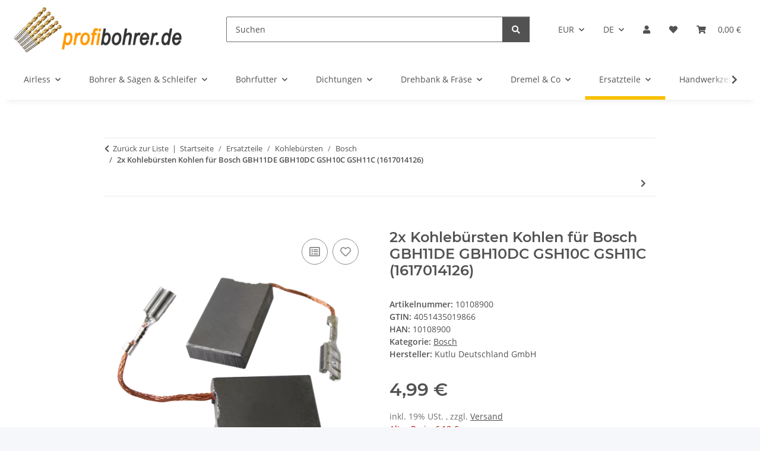

--- FILE ---
content_type: text/html; charset=utf-8
request_url: https://www.profibohrer.de/2x-Kohlebuersten-Kohlen-fuer-Bosch-GBH11DE-GBH10DC-GSH10C-GSH11C-1617014126
body_size: 54895
content:
<!DOCTYPE html>
<html lang="de" itemscope itemtype="https://schema.org/ItemPage">
    
    <head>
        
            <meta http-equiv="content-type" content="text/html; charset=utf-8">
            <meta name="description" itemprop="description" content="Nutze volle Leistung bei Arbeiten an Bosch GBH11DE GBH10DC und GSH10C GSH11C. Originalersatzteil für optimale Stromübertragung. Jetzt bestellen">
                        <meta name="viewport" content="width=device-width, initial-scale=1.0">
            <meta http-equiv="X-UA-Compatible" content="IE=edge">
                        <meta name="robots" content="index, follow">

            <meta itemprop="url" content="https://www.profibohrer.de/2x-Kohlebuersten-Kohlen-fuer-Bosch-GBH11DE-GBH10DC-GSH10C-GSH11C-1617014126">
            <meta property="og:type" content="website">
            <meta property="og:site_name" content="Kohlebürsten passend für Bosch GBH11DE GBH10DC | profibohre…">
            <meta property="og:title" content="Kohlebürsten passend für Bosch GBH11DE GBH10DC | profibohre…">
            <meta property="og:description" content="Nutze volle Leistung bei Arbeiten an Bosch GBH11DE GBH10DC und GSH10C GSH11C. Originalersatzteil für optimale Stromübertragung. Jetzt bestellen">
            <meta property="og:url" content="https://www.profibohrer.de/2x-Kohlebuersten-Kohlen-fuer-Bosch-GBH11DE-GBH10DC-GSH10C-GSH11C-1617014126">

                                    
                            <meta itemprop="image" content="https://www.profibohrer.de/media/image/product/13619/lg/2x-kohlebuersten-kohlen-fuer-bosch-gbh11de-gbh10dc-gsh10c-gsh11c-1617014126.png">
                <meta property="og:image" content="https://www.profibohrer.de/media/image/product/13619/lg/2x-kohlebuersten-kohlen-fuer-bosch-gbh11de-gbh10dc-gsh10c-gsh11c-1617014126.png">
                <meta property="og:image:width" content="900">
                <meta property="og:image:height" content="600">
                    

        <title itemprop="name">Kohlebürsten passend für Bosch GBH11DE GBH10DC | profibohre…</title>

                    <link rel="canonical" href="https://www.profibohrer.de/2x-Kohlebuersten-Kohlen-fuer-Bosch-GBH11DE-GBH10DC-GSH10C-GSH11C-1617014126">
        
        

        
            <link rel="icon" href="https://www.profibohrer.de/favicon.ico" sizes="48x48">
            <link rel="icon" href="https://www.profibohrer.de/favicon.svg" sizes="any" type="image/svg+xml">
            <link rel="apple-touch-icon" href="https://www.profibohrer.de/apple-touch-icon.png">
            <link rel="manifest" href="https://www.profibohrer.de/site.webmanifest">
            <meta name="msapplication-TileColor" content="#f8bf00">
            <meta name="msapplication-TileImage" content="https://www.profibohrer.de/mstile-144x144.png">
        
        
            <meta name="theme-color" content="#f8bf00">
        

        
                                                    
                <style id="criticalCSS">
                    
                        :root{--blue: #007bff;--indigo: #6610f2;--purple: #6f42c1;--pink: #e83e8c;--red: #dc3545;--orange: #fd7e14;--yellow: #ffc107;--green: #28a745;--teal: #20c997;--cyan: #17a2b8;--white: #ffffff;--gray: #707070;--gray-dark: #343a40;--primary: #F8BF00;--secondary: #525252;--success: #1C871E;--info: #525252;--warning: #a56823;--danger: #b90000;--light: #f5f7fa;--dark: #525252;--gray: #707070;--gray-light: #f5f7fa;--gray-medium: #ebebeb;--gray-dark: #9b9b9b;--gray-darker: #525252;--breakpoint-xs: 0;--breakpoint-sm: 576px;--breakpoint-md: 768px;--breakpoint-lg: 992px;--breakpoint-xl: 1300px;--font-family-sans-serif: "Open Sans", sans-serif;--font-family-monospace: SFMono-Regular, Menlo, Monaco, Consolas, "Liberation Mono", "Courier New", monospace}*,*::before,*::after{box-sizing:border-box}html{font-family:sans-serif;line-height:1.15;-webkit-text-size-adjust:100%;-webkit-tap-highlight-color:rgba(0, 0, 0, 0)}article,aside,figcaption,figure,footer,header,hgroup,main,nav,section{display:block}body{margin:0;font-family:"Open Sans", sans-serif;font-size:0.875rem;font-weight:400;line-height:1.5;color:#525252;text-align:left;background-color:#f5f7fa}[tabindex="-1"]:focus:not(:focus-visible){outline:0 !important}hr{box-sizing:content-box;height:0;overflow:visible}h1,h2,h3,h4,h5,h6{margin-top:0;margin-bottom:1rem}p{margin-top:0;margin-bottom:1rem}abbr[title],abbr[data-original-title]{text-decoration:underline;text-decoration:underline dotted;cursor:help;border-bottom:0;text-decoration-skip-ink:none}address{margin-bottom:1rem;font-style:normal;line-height:inherit}ol,ul,dl{margin-top:0;margin-bottom:1rem}ol ol,ul ul,ol ul,ul ol{margin-bottom:0}dt{font-weight:700}dd{margin-bottom:0.5rem;margin-left:0}blockquote{margin:0 0 1rem}b,strong{font-weight:bolder}small{font-size:80%}sub,sup{position:relative;font-size:75%;line-height:0;vertical-align:baseline}sub{bottom:-0.25em}sup{top:-0.5em}a{color:#525252;text-decoration:underline;background-color:transparent}a:hover{color:#F8BF00;text-decoration:none}a:not([href]):not([class]){color:inherit;text-decoration:none}a:not([href]):not([class]):hover{color:inherit;text-decoration:none}pre,code,kbd,samp{font-family:SFMono-Regular, Menlo, Monaco, Consolas, "Liberation Mono", "Courier New", monospace;font-size:1em}pre{margin-top:0;margin-bottom:1rem;overflow:auto;-ms-overflow-style:scrollbar}figure{margin:0 0 1rem}img{vertical-align:middle;border-style:none}svg{overflow:hidden;vertical-align:middle}table{border-collapse:collapse}caption{padding-top:0.75rem;padding-bottom:0.75rem;color:#707070;text-align:left;caption-side:bottom}th{text-align:inherit;text-align:-webkit-match-parent}label{display:inline-block;margin-bottom:0.5rem}button{border-radius:0}button:focus:not(:focus-visible){outline:0}input,button,select,optgroup,textarea{margin:0;font-family:inherit;font-size:inherit;line-height:inherit}button,input{overflow:visible}button,select{text-transform:none}[role="button"]{cursor:pointer}select{word-wrap:normal}button,[type="button"],[type="reset"],[type="submit"]{-webkit-appearance:button}button:not(:disabled),[type="button"]:not(:disabled),[type="reset"]:not(:disabled),[type="submit"]:not(:disabled){cursor:pointer}button::-moz-focus-inner,[type="button"]::-moz-focus-inner,[type="reset"]::-moz-focus-inner,[type="submit"]::-moz-focus-inner{padding:0;border-style:none}input[type="radio"],input[type="checkbox"]{box-sizing:border-box;padding:0}textarea{overflow:auto;resize:vertical}fieldset{min-width:0;padding:0;margin:0;border:0}legend{display:block;width:100%;max-width:100%;padding:0;margin-bottom:0.5rem;font-size:1.5rem;line-height:inherit;color:inherit;white-space:normal}progress{vertical-align:baseline}[type="number"]::-webkit-inner-spin-button,[type="number"]::-webkit-outer-spin-button{height:auto}[type="search"]{outline-offset:-2px;-webkit-appearance:none}[type="search"]::-webkit-search-decoration{-webkit-appearance:none}::-webkit-file-upload-button{font:inherit;-webkit-appearance:button}output{display:inline-block}summary{display:list-item;cursor:pointer}template{display:none}[hidden]{display:none !important}.img-fluid{max-width:100%;height:auto}.img-thumbnail{padding:0.25rem;background-color:#f5f7fa;border:1px solid #dee2e6;border-radius:0.125rem;box-shadow:0 1px 2px rgba(0, 0, 0, 0.075);max-width:100%;height:auto}.figure{display:inline-block}.figure-img{margin-bottom:0.5rem;line-height:1}.figure-caption{font-size:90%;color:#707070}code{font-size:87.5%;color:#e83e8c;word-wrap:break-word}a>code{color:inherit}kbd{padding:0.2rem 0.4rem;font-size:87.5%;color:#ffffff;background-color:#212529;border-radius:0.125rem;box-shadow:inset 0 -0.1rem 0 rgba(0, 0, 0, 0.25)}kbd kbd{padding:0;font-size:100%;font-weight:700;box-shadow:none}pre{display:block;font-size:87.5%;color:#212529}pre code{font-size:inherit;color:inherit;word-break:normal}.pre-scrollable{max-height:340px;overflow-y:scroll}.container,.container-fluid,.container-sm,.container-md,.container-lg,.container-xl{width:100%;padding-right:1rem;padding-left:1rem;margin-right:auto;margin-left:auto}@media (min-width:576px){.container,.container-sm{max-width:97vw}}@media (min-width:768px){.container,.container-sm,.container-md{max-width:720px}}@media (min-width:992px){.container,.container-sm,.container-md,.container-lg{max-width:960px}}@media (min-width:1300px){.container,.container-sm,.container-md,.container-lg,.container-xl{max-width:1250px}}.row{display:flex;flex-wrap:wrap;margin-right:-1rem;margin-left:-1rem}.no-gutters{margin-right:0;margin-left:0}.no-gutters>.col,.no-gutters>[class*="col-"]{padding-right:0;padding-left:0}.col-1,.col-2,.col-3,.col-4,.col-5,.col-6,.col-7,.col-8,.col-9,.col-10,.col-11,.col-12,.col,.col-auto,.col-sm-1,.col-sm-2,.col-sm-3,.col-sm-4,.col-sm-5,.col-sm-6,.col-sm-7,.col-sm-8,.col-sm-9,.col-sm-10,.col-sm-11,.col-sm-12,.col-sm,.col-sm-auto,.col-md-1,.col-md-2,.col-md-3,.col-md-4,.col-md-5,.col-md-6,.col-md-7,.col-md-8,.col-md-9,.col-md-10,.col-md-11,.col-md-12,.col-md,.col-md-auto,.col-lg-1,.col-lg-2,.col-lg-3,.col-lg-4,.col-lg-5,.col-lg-6,.col-lg-7,.col-lg-8,.col-lg-9,.col-lg-10,.col-lg-11,.col-lg-12,.col-lg,.col-lg-auto,.col-xl-1,.col-xl-2,.col-xl-3,.col-xl-4,.col-xl-5,.col-xl-6,.col-xl-7,.col-xl-8,.col-xl-9,.col-xl-10,.col-xl-11,.col-xl-12,.col-xl,.col-xl-auto{position:relative;width:100%;padding-right:1rem;padding-left:1rem}.col{flex-basis:0;flex-grow:1;max-width:100%}.row-cols-1>*{flex:0 0 100%;max-width:100%}.row-cols-2>*{flex:0 0 50%;max-width:50%}.row-cols-3>*{flex:0 0 33.3333333333%;max-width:33.3333333333%}.row-cols-4>*{flex:0 0 25%;max-width:25%}.row-cols-5>*{flex:0 0 20%;max-width:20%}.row-cols-6>*{flex:0 0 16.6666666667%;max-width:16.6666666667%}.col-auto{flex:0 0 auto;width:auto;max-width:100%}.col-1{flex:0 0 8.33333333%;max-width:8.33333333%}.col-2{flex:0 0 16.66666667%;max-width:16.66666667%}.col-3{flex:0 0 25%;max-width:25%}.col-4{flex:0 0 33.33333333%;max-width:33.33333333%}.col-5{flex:0 0 41.66666667%;max-width:41.66666667%}.col-6{flex:0 0 50%;max-width:50%}.col-7{flex:0 0 58.33333333%;max-width:58.33333333%}.col-8{flex:0 0 66.66666667%;max-width:66.66666667%}.col-9{flex:0 0 75%;max-width:75%}.col-10{flex:0 0 83.33333333%;max-width:83.33333333%}.col-11{flex:0 0 91.66666667%;max-width:91.66666667%}.col-12{flex:0 0 100%;max-width:100%}.order-first{order:-1}.order-last{order:13}.order-0{order:0}.order-1{order:1}.order-2{order:2}.order-3{order:3}.order-4{order:4}.order-5{order:5}.order-6{order:6}.order-7{order:7}.order-8{order:8}.order-9{order:9}.order-10{order:10}.order-11{order:11}.order-12{order:12}.offset-1{margin-left:8.33333333%}.offset-2{margin-left:16.66666667%}.offset-3{margin-left:25%}.offset-4{margin-left:33.33333333%}.offset-5{margin-left:41.66666667%}.offset-6{margin-left:50%}.offset-7{margin-left:58.33333333%}.offset-8{margin-left:66.66666667%}.offset-9{margin-left:75%}.offset-10{margin-left:83.33333333%}.offset-11{margin-left:91.66666667%}@media (min-width:576px){.col-sm{flex-basis:0;flex-grow:1;max-width:100%}.row-cols-sm-1>*{flex:0 0 100%;max-width:100%}.row-cols-sm-2>*{flex:0 0 50%;max-width:50%}.row-cols-sm-3>*{flex:0 0 33.3333333333%;max-width:33.3333333333%}.row-cols-sm-4>*{flex:0 0 25%;max-width:25%}.row-cols-sm-5>*{flex:0 0 20%;max-width:20%}.row-cols-sm-6>*{flex:0 0 16.6666666667%;max-width:16.6666666667%}.col-sm-auto{flex:0 0 auto;width:auto;max-width:100%}.col-sm-1{flex:0 0 8.33333333%;max-width:8.33333333%}.col-sm-2{flex:0 0 16.66666667%;max-width:16.66666667%}.col-sm-3{flex:0 0 25%;max-width:25%}.col-sm-4{flex:0 0 33.33333333%;max-width:33.33333333%}.col-sm-5{flex:0 0 41.66666667%;max-width:41.66666667%}.col-sm-6{flex:0 0 50%;max-width:50%}.col-sm-7{flex:0 0 58.33333333%;max-width:58.33333333%}.col-sm-8{flex:0 0 66.66666667%;max-width:66.66666667%}.col-sm-9{flex:0 0 75%;max-width:75%}.col-sm-10{flex:0 0 83.33333333%;max-width:83.33333333%}.col-sm-11{flex:0 0 91.66666667%;max-width:91.66666667%}.col-sm-12{flex:0 0 100%;max-width:100%}.order-sm-first{order:-1}.order-sm-last{order:13}.order-sm-0{order:0}.order-sm-1{order:1}.order-sm-2{order:2}.order-sm-3{order:3}.order-sm-4{order:4}.order-sm-5{order:5}.order-sm-6{order:6}.order-sm-7{order:7}.order-sm-8{order:8}.order-sm-9{order:9}.order-sm-10{order:10}.order-sm-11{order:11}.order-sm-12{order:12}.offset-sm-0{margin-left:0}.offset-sm-1{margin-left:8.33333333%}.offset-sm-2{margin-left:16.66666667%}.offset-sm-3{margin-left:25%}.offset-sm-4{margin-left:33.33333333%}.offset-sm-5{margin-left:41.66666667%}.offset-sm-6{margin-left:50%}.offset-sm-7{margin-left:58.33333333%}.offset-sm-8{margin-left:66.66666667%}.offset-sm-9{margin-left:75%}.offset-sm-10{margin-left:83.33333333%}.offset-sm-11{margin-left:91.66666667%}}@media (min-width:768px){.col-md{flex-basis:0;flex-grow:1;max-width:100%}.row-cols-md-1>*{flex:0 0 100%;max-width:100%}.row-cols-md-2>*{flex:0 0 50%;max-width:50%}.row-cols-md-3>*{flex:0 0 33.3333333333%;max-width:33.3333333333%}.row-cols-md-4>*{flex:0 0 25%;max-width:25%}.row-cols-md-5>*{flex:0 0 20%;max-width:20%}.row-cols-md-6>*{flex:0 0 16.6666666667%;max-width:16.6666666667%}.col-md-auto{flex:0 0 auto;width:auto;max-width:100%}.col-md-1{flex:0 0 8.33333333%;max-width:8.33333333%}.col-md-2{flex:0 0 16.66666667%;max-width:16.66666667%}.col-md-3{flex:0 0 25%;max-width:25%}.col-md-4{flex:0 0 33.33333333%;max-width:33.33333333%}.col-md-5{flex:0 0 41.66666667%;max-width:41.66666667%}.col-md-6{flex:0 0 50%;max-width:50%}.col-md-7{flex:0 0 58.33333333%;max-width:58.33333333%}.col-md-8{flex:0 0 66.66666667%;max-width:66.66666667%}.col-md-9{flex:0 0 75%;max-width:75%}.col-md-10{flex:0 0 83.33333333%;max-width:83.33333333%}.col-md-11{flex:0 0 91.66666667%;max-width:91.66666667%}.col-md-12{flex:0 0 100%;max-width:100%}.order-md-first{order:-1}.order-md-last{order:13}.order-md-0{order:0}.order-md-1{order:1}.order-md-2{order:2}.order-md-3{order:3}.order-md-4{order:4}.order-md-5{order:5}.order-md-6{order:6}.order-md-7{order:7}.order-md-8{order:8}.order-md-9{order:9}.order-md-10{order:10}.order-md-11{order:11}.order-md-12{order:12}.offset-md-0{margin-left:0}.offset-md-1{margin-left:8.33333333%}.offset-md-2{margin-left:16.66666667%}.offset-md-3{margin-left:25%}.offset-md-4{margin-left:33.33333333%}.offset-md-5{margin-left:41.66666667%}.offset-md-6{margin-left:50%}.offset-md-7{margin-left:58.33333333%}.offset-md-8{margin-left:66.66666667%}.offset-md-9{margin-left:75%}.offset-md-10{margin-left:83.33333333%}.offset-md-11{margin-left:91.66666667%}}@media (min-width:992px){.col-lg{flex-basis:0;flex-grow:1;max-width:100%}.row-cols-lg-1>*{flex:0 0 100%;max-width:100%}.row-cols-lg-2>*{flex:0 0 50%;max-width:50%}.row-cols-lg-3>*{flex:0 0 33.3333333333%;max-width:33.3333333333%}.row-cols-lg-4>*{flex:0 0 25%;max-width:25%}.row-cols-lg-5>*{flex:0 0 20%;max-width:20%}.row-cols-lg-6>*{flex:0 0 16.6666666667%;max-width:16.6666666667%}.col-lg-auto{flex:0 0 auto;width:auto;max-width:100%}.col-lg-1{flex:0 0 8.33333333%;max-width:8.33333333%}.col-lg-2{flex:0 0 16.66666667%;max-width:16.66666667%}.col-lg-3{flex:0 0 25%;max-width:25%}.col-lg-4{flex:0 0 33.33333333%;max-width:33.33333333%}.col-lg-5{flex:0 0 41.66666667%;max-width:41.66666667%}.col-lg-6{flex:0 0 50%;max-width:50%}.col-lg-7{flex:0 0 58.33333333%;max-width:58.33333333%}.col-lg-8{flex:0 0 66.66666667%;max-width:66.66666667%}.col-lg-9{flex:0 0 75%;max-width:75%}.col-lg-10{flex:0 0 83.33333333%;max-width:83.33333333%}.col-lg-11{flex:0 0 91.66666667%;max-width:91.66666667%}.col-lg-12{flex:0 0 100%;max-width:100%}.order-lg-first{order:-1}.order-lg-last{order:13}.order-lg-0{order:0}.order-lg-1{order:1}.order-lg-2{order:2}.order-lg-3{order:3}.order-lg-4{order:4}.order-lg-5{order:5}.order-lg-6{order:6}.order-lg-7{order:7}.order-lg-8{order:8}.order-lg-9{order:9}.order-lg-10{order:10}.order-lg-11{order:11}.order-lg-12{order:12}.offset-lg-0{margin-left:0}.offset-lg-1{margin-left:8.33333333%}.offset-lg-2{margin-left:16.66666667%}.offset-lg-3{margin-left:25%}.offset-lg-4{margin-left:33.33333333%}.offset-lg-5{margin-left:41.66666667%}.offset-lg-6{margin-left:50%}.offset-lg-7{margin-left:58.33333333%}.offset-lg-8{margin-left:66.66666667%}.offset-lg-9{margin-left:75%}.offset-lg-10{margin-left:83.33333333%}.offset-lg-11{margin-left:91.66666667%}}@media (min-width:1300px){.col-xl{flex-basis:0;flex-grow:1;max-width:100%}.row-cols-xl-1>*{flex:0 0 100%;max-width:100%}.row-cols-xl-2>*{flex:0 0 50%;max-width:50%}.row-cols-xl-3>*{flex:0 0 33.3333333333%;max-width:33.3333333333%}.row-cols-xl-4>*{flex:0 0 25%;max-width:25%}.row-cols-xl-5>*{flex:0 0 20%;max-width:20%}.row-cols-xl-6>*{flex:0 0 16.6666666667%;max-width:16.6666666667%}.col-xl-auto{flex:0 0 auto;width:auto;max-width:100%}.col-xl-1{flex:0 0 8.33333333%;max-width:8.33333333%}.col-xl-2{flex:0 0 16.66666667%;max-width:16.66666667%}.col-xl-3{flex:0 0 25%;max-width:25%}.col-xl-4{flex:0 0 33.33333333%;max-width:33.33333333%}.col-xl-5{flex:0 0 41.66666667%;max-width:41.66666667%}.col-xl-6{flex:0 0 50%;max-width:50%}.col-xl-7{flex:0 0 58.33333333%;max-width:58.33333333%}.col-xl-8{flex:0 0 66.66666667%;max-width:66.66666667%}.col-xl-9{flex:0 0 75%;max-width:75%}.col-xl-10{flex:0 0 83.33333333%;max-width:83.33333333%}.col-xl-11{flex:0 0 91.66666667%;max-width:91.66666667%}.col-xl-12{flex:0 0 100%;max-width:100%}.order-xl-first{order:-1}.order-xl-last{order:13}.order-xl-0{order:0}.order-xl-1{order:1}.order-xl-2{order:2}.order-xl-3{order:3}.order-xl-4{order:4}.order-xl-5{order:5}.order-xl-6{order:6}.order-xl-7{order:7}.order-xl-8{order:8}.order-xl-9{order:9}.order-xl-10{order:10}.order-xl-11{order:11}.order-xl-12{order:12}.offset-xl-0{margin-left:0}.offset-xl-1{margin-left:8.33333333%}.offset-xl-2{margin-left:16.66666667%}.offset-xl-3{margin-left:25%}.offset-xl-4{margin-left:33.33333333%}.offset-xl-5{margin-left:41.66666667%}.offset-xl-6{margin-left:50%}.offset-xl-7{margin-left:58.33333333%}.offset-xl-8{margin-left:66.66666667%}.offset-xl-9{margin-left:75%}.offset-xl-10{margin-left:83.33333333%}.offset-xl-11{margin-left:91.66666667%}}.nav{display:flex;flex-wrap:wrap;padding-left:0;margin-bottom:0;list-style:none}.nav-link{display:block;padding:0.5rem 1rem;text-decoration:none}.nav-link:hover,.nav-link:focus{text-decoration:none}.nav-link.disabled{color:#707070;pointer-events:none;cursor:default}.nav-tabs{border-bottom:1px solid #dee2e6}.nav-tabs .nav-link{margin-bottom:-1px;background-color:transparent;border:1px solid transparent;border-top-left-radius:0;border-top-right-radius:0}.nav-tabs .nav-link:hover,.nav-tabs .nav-link:focus{isolation:isolate;border-color:transparent}.nav-tabs .nav-link.disabled{color:#707070;background-color:transparent;border-color:transparent}.nav-tabs .nav-link.active,.nav-tabs .nav-item.show .nav-link{color:#525252;background-color:transparent;border-color:#F8BF00}.nav-tabs .dropdown-menu{margin-top:-1px;border-top-left-radius:0;border-top-right-radius:0}.nav-pills .nav-link{background:none;border:0;border-radius:0.125rem}.nav-pills .nav-link.active,.nav-pills .show>.nav-link{color:#ffffff;background-color:#F8BF00}.nav-fill>.nav-link,.nav-fill .nav-item{flex:1 1 auto;text-align:center}.nav-justified>.nav-link,.nav-justified .nav-item{flex-basis:0;flex-grow:1;text-align:center}.tab-content>.tab-pane{display:none}.tab-content>.active{display:block}.navbar{position:relative;display:flex;flex-wrap:wrap;align-items:center;justify-content:space-between;padding:0.4rem 1rem}.navbar .container,.navbar .container-fluid,.navbar .container-sm,.navbar .container-md,.navbar .container-lg,.navbar .container-xl,.navbar>.container-sm,.navbar>.container-md,.navbar>.container-lg,.navbar>.container-xl{display:flex;flex-wrap:wrap;align-items:center;justify-content:space-between}.navbar-brand{display:inline-block;padding-top:0.40625rem;padding-bottom:0.40625rem;margin-right:1rem;font-size:1rem;line-height:inherit;white-space:nowrap}.navbar-brand:hover,.navbar-brand:focus{text-decoration:none}.navbar-nav{display:flex;flex-direction:column;padding-left:0;margin-bottom:0;list-style:none}.navbar-nav .nav-link{padding-right:0;padding-left:0}.navbar-nav .dropdown-menu{position:static;float:none}.navbar-text{display:inline-block;padding-top:0.5rem;padding-bottom:0.5rem}.navbar-collapse{flex-basis:100%;flex-grow:1;align-items:center}.navbar-toggler{padding:0.25rem 0.75rem;font-size:1rem;line-height:1;background-color:transparent;border:1px solid transparent;border-radius:0.125rem}.navbar-toggler:hover,.navbar-toggler:focus{text-decoration:none}.navbar-toggler-icon{display:inline-block;width:1.5em;height:1.5em;vertical-align:middle;content:"";background:50% / 100% 100% no-repeat}.navbar-nav-scroll{max-height:75vh;overflow-y:auto}@media (max-width:575.98px){.navbar-expand-sm>.container,.navbar-expand-sm>.container-fluid,.navbar-expand-sm>.container-sm,.navbar-expand-sm>.container-md,.navbar-expand-sm>.container-lg,.navbar-expand-sm>.container-xl{padding-right:0;padding-left:0}}@media (min-width:576px){.navbar-expand-sm{flex-flow:row nowrap;justify-content:flex-start}.navbar-expand-sm .navbar-nav{flex-direction:row}.navbar-expand-sm .navbar-nav .dropdown-menu{position:absolute}.navbar-expand-sm .navbar-nav .nav-link{padding-right:1.5rem;padding-left:1.5rem}.navbar-expand-sm>.container,.navbar-expand-sm>.container-fluid,.navbar-expand-sm>.container-sm,.navbar-expand-sm>.container-md,.navbar-expand-sm>.container-lg,.navbar-expand-sm>.container-xl{flex-wrap:nowrap}.navbar-expand-sm .navbar-nav-scroll{overflow:visible}.navbar-expand-sm .navbar-collapse{display:flex !important;flex-basis:auto}.navbar-expand-sm .navbar-toggler{display:none}}@media (max-width:767.98px){.navbar-expand-md>.container,.navbar-expand-md>.container-fluid,.navbar-expand-md>.container-sm,.navbar-expand-md>.container-md,.navbar-expand-md>.container-lg,.navbar-expand-md>.container-xl{padding-right:0;padding-left:0}}@media (min-width:768px){.navbar-expand-md{flex-flow:row nowrap;justify-content:flex-start}.navbar-expand-md .navbar-nav{flex-direction:row}.navbar-expand-md .navbar-nav .dropdown-menu{position:absolute}.navbar-expand-md .navbar-nav .nav-link{padding-right:1.5rem;padding-left:1.5rem}.navbar-expand-md>.container,.navbar-expand-md>.container-fluid,.navbar-expand-md>.container-sm,.navbar-expand-md>.container-md,.navbar-expand-md>.container-lg,.navbar-expand-md>.container-xl{flex-wrap:nowrap}.navbar-expand-md .navbar-nav-scroll{overflow:visible}.navbar-expand-md .navbar-collapse{display:flex !important;flex-basis:auto}.navbar-expand-md .navbar-toggler{display:none}}@media (max-width:991.98px){.navbar-expand-lg>.container,.navbar-expand-lg>.container-fluid,.navbar-expand-lg>.container-sm,.navbar-expand-lg>.container-md,.navbar-expand-lg>.container-lg,.navbar-expand-lg>.container-xl{padding-right:0;padding-left:0}}@media (min-width:992px){.navbar-expand-lg{flex-flow:row nowrap;justify-content:flex-start}.navbar-expand-lg .navbar-nav{flex-direction:row}.navbar-expand-lg .navbar-nav .dropdown-menu{position:absolute}.navbar-expand-lg .navbar-nav .nav-link{padding-right:1.5rem;padding-left:1.5rem}.navbar-expand-lg>.container,.navbar-expand-lg>.container-fluid,.navbar-expand-lg>.container-sm,.navbar-expand-lg>.container-md,.navbar-expand-lg>.container-lg,.navbar-expand-lg>.container-xl{flex-wrap:nowrap}.navbar-expand-lg .navbar-nav-scroll{overflow:visible}.navbar-expand-lg .navbar-collapse{display:flex !important;flex-basis:auto}.navbar-expand-lg .navbar-toggler{display:none}}@media (max-width:1299.98px){.navbar-expand-xl>.container,.navbar-expand-xl>.container-fluid,.navbar-expand-xl>.container-sm,.navbar-expand-xl>.container-md,.navbar-expand-xl>.container-lg,.navbar-expand-xl>.container-xl{padding-right:0;padding-left:0}}@media (min-width:1300px){.navbar-expand-xl{flex-flow:row nowrap;justify-content:flex-start}.navbar-expand-xl .navbar-nav{flex-direction:row}.navbar-expand-xl .navbar-nav .dropdown-menu{position:absolute}.navbar-expand-xl .navbar-nav .nav-link{padding-right:1.5rem;padding-left:1.5rem}.navbar-expand-xl>.container,.navbar-expand-xl>.container-fluid,.navbar-expand-xl>.container-sm,.navbar-expand-xl>.container-md,.navbar-expand-xl>.container-lg,.navbar-expand-xl>.container-xl{flex-wrap:nowrap}.navbar-expand-xl .navbar-nav-scroll{overflow:visible}.navbar-expand-xl .navbar-collapse{display:flex !important;flex-basis:auto}.navbar-expand-xl .navbar-toggler{display:none}}.navbar-expand{flex-flow:row nowrap;justify-content:flex-start}.navbar-expand>.container,.navbar-expand>.container-fluid,.navbar-expand>.container-sm,.navbar-expand>.container-md,.navbar-expand>.container-lg,.navbar-expand>.container-xl{padding-right:0;padding-left:0}.navbar-expand .navbar-nav{flex-direction:row}.navbar-expand .navbar-nav .dropdown-menu{position:absolute}.navbar-expand .navbar-nav .nav-link{padding-right:1.5rem;padding-left:1.5rem}.navbar-expand>.container,.navbar-expand>.container-fluid,.navbar-expand>.container-sm,.navbar-expand>.container-md,.navbar-expand>.container-lg,.navbar-expand>.container-xl{flex-wrap:nowrap}.navbar-expand .navbar-nav-scroll{overflow:visible}.navbar-expand .navbar-collapse{display:flex !important;flex-basis:auto}.navbar-expand .navbar-toggler{display:none}.navbar-light .navbar-brand{color:rgba(0, 0, 0, 0.9)}.navbar-light .navbar-brand:hover,.navbar-light .navbar-brand:focus{color:rgba(0, 0, 0, 0.9)}.navbar-light .navbar-nav .nav-link{color:#525252}.navbar-light .navbar-nav .nav-link:hover,.navbar-light .navbar-nav .nav-link:focus{color:#F8BF00}.navbar-light .navbar-nav .nav-link.disabled{color:rgba(0, 0, 0, 0.3)}.navbar-light .navbar-nav .show>.nav-link,.navbar-light .navbar-nav .active>.nav-link,.navbar-light .navbar-nav .nav-link.show,.navbar-light .navbar-nav .nav-link.active{color:rgba(0, 0, 0, 0.9)}.navbar-light .navbar-toggler{color:#525252;border-color:rgba(0, 0, 0, 0.1)}.navbar-light .navbar-toggler-icon{background-image:url("data:image/svg+xml,%3csvg xmlns='http://www.w3.org/2000/svg' width='30' height='30' viewBox='0 0 30 30'%3e%3cpath stroke='%23525252' stroke-linecap='round' stroke-miterlimit='10' stroke-width='2' d='M4 7h22M4 15h22M4 23h22'/%3e%3c/svg%3e")}.navbar-light .navbar-text{color:#525252}.navbar-light .navbar-text a{color:rgba(0, 0, 0, 0.9)}.navbar-light .navbar-text a:hover,.navbar-light .navbar-text a:focus{color:rgba(0, 0, 0, 0.9)}.navbar-dark .navbar-brand{color:#ffffff}.navbar-dark .navbar-brand:hover,.navbar-dark .navbar-brand:focus{color:#ffffff}.navbar-dark .navbar-nav .nav-link{color:rgba(255, 255, 255, 0.5)}.navbar-dark .navbar-nav .nav-link:hover,.navbar-dark .navbar-nav .nav-link:focus{color:rgba(255, 255, 255, 0.75)}.navbar-dark .navbar-nav .nav-link.disabled{color:rgba(255, 255, 255, 0.25)}.navbar-dark .navbar-nav .show>.nav-link,.navbar-dark .navbar-nav .active>.nav-link,.navbar-dark .navbar-nav .nav-link.show,.navbar-dark .navbar-nav .nav-link.active{color:#ffffff}.navbar-dark .navbar-toggler{color:rgba(255, 255, 255, 0.5);border-color:rgba(255, 255, 255, 0.1)}.navbar-dark .navbar-toggler-icon{background-image:url("data:image/svg+xml,%3csvg xmlns='http://www.w3.org/2000/svg' width='30' height='30' viewBox='0 0 30 30'%3e%3cpath stroke='rgba%28255, 255, 255, 0.5%29' stroke-linecap='round' stroke-miterlimit='10' stroke-width='2' d='M4 7h22M4 15h22M4 23h22'/%3e%3c/svg%3e")}.navbar-dark .navbar-text{color:rgba(255, 255, 255, 0.5)}.navbar-dark .navbar-text a{color:#ffffff}.navbar-dark .navbar-text a:hover,.navbar-dark .navbar-text a:focus{color:#ffffff}.pagination-sm .page-item.active .page-link::after,.pagination-sm .page-item.active .page-text::after{left:0.375rem;right:0.375rem}.pagination-lg .page-item.active .page-link::after,.pagination-lg .page-item.active .page-text::after{left:1.125rem;right:1.125rem}.page-item{position:relative}.page-item.active{font-weight:700}.page-item.active .page-link::after,.page-item.active .page-text::after{content:"";position:absolute;left:0.5625rem;bottom:0;right:0.5625rem;border-bottom:4px solid #F8BF00}@media (min-width:768px){.dropdown-item.page-item{background-color:transparent}}.page-link,.page-text{text-decoration:none}.pagination{margin-bottom:0;justify-content:space-between;align-items:center}@media (min-width:768px){.pagination{justify-content:normal}.pagination .dropdown>.btn{display:none}.pagination .dropdown-menu{position:static !important;transform:none !important;display:flex;margin:0;padding:0;border:0;min-width:auto}.pagination .dropdown-item{width:auto;display:inline-block;padding:0}.pagination .dropdown-item.active{background-color:transparent;color:#525252}.pagination .dropdown-item:hover{background-color:transparent}.pagination .pagination-site{display:none}}@media (max-width:767.98px){.pagination .dropdown-item{padding:0}.pagination .dropdown-item.active .page-link,.pagination .dropdown-item.active .page-text,.pagination .dropdown-item:active .page-link,.pagination .dropdown-item:active .page-text{color:#525252}}.productlist-page-nav{align-items:center}.productlist-page-nav .pagination{margin:0}.productlist-page-nav .displayoptions{margin-bottom:1rem}@media (min-width:768px){.productlist-page-nav .displayoptions{margin-bottom:0}}.productlist-page-nav .displayoptions .btn-group+.btn-group+.btn-group{margin-left:0.5rem}.productlist-page-nav .result-option-wrapper{margin-right:0.5rem}.productlist-page-nav .productlist-item-info{margin-bottom:0.5rem;margin-left:auto;margin-right:auto;display:flex}@media (min-width:768px){.productlist-page-nav .productlist-item-info{margin-right:0;margin-bottom:0}.productlist-page-nav .productlist-item-info.productlist-item-border{border-right:1px solid #ebebeb;padding-right:1rem}}.productlist-page-nav.productlist-page-nav-header-m{margin-top:3rem}@media (min-width:768px){.productlist-page-nav.productlist-page-nav-header-m{margin-top:2rem}.productlist-page-nav.productlist-page-nav-header-m>.col{margin-top:1rem}}.productlist-page-nav-bottom{margin-bottom:2rem}.pagination-wrapper{margin-bottom:1rem;align-items:center;border-top:1px solid #f5f7fa;border-bottom:1px solid #f5f7fa;padding-top:0.5rem;padding-bottom:0.5rem}.pagination-wrapper .pagination-entries{font-weight:700;margin-bottom:1rem}@media (min-width:768px){.pagination-wrapper .pagination-entries{margin-bottom:0}}.pagination-wrapper .pagination-selects{margin-left:auto;margin-top:1rem}@media (min-width:768px){.pagination-wrapper .pagination-selects{margin-left:0;margin-top:0}}.pagination-wrapper .pagination-selects .pagination-selects-entries{margin-bottom:1rem}@media (min-width:768px){.pagination-wrapper .pagination-selects .pagination-selects-entries{margin-right:1rem;margin-bottom:0}}.pagination-no-wrapper{border:0;padding-top:0;padding-bottom:0}.topbar-wrapper{position:relative;z-index:1021;flex-direction:row-reverse}.sticky-header header{position:sticky;top:0}#jtl-nav-wrapper .form-control::placeholder,#jtl-nav-wrapper .form-control:focus::placeholder{color:#525252}#jtl-nav-wrapper .label-slide .form-group:not(.exclude-from-label-slide):not(.checkbox) label{background:#ffffff;color:#525252}header{box-shadow:0 1rem 0.5625rem -0.75rem rgba(0, 0, 0, 0.06);position:relative;z-index:1020}header .dropdown-menu{background-color:#ffffff;color:#525252}header .navbar-toggler{color:#525252}header .navbar-brand img{max-width:50vw;object-fit:contain}header .nav-right .dropdown-menu{margin-top:-0.03125rem;box-shadow:inset 0 1rem 0.5625rem -0.75rem rgba(0, 0, 0, 0.06)}@media (min-width:992px){header #mainNavigation{margin-right:1rem}}@media (max-width:991.98px){header .navbar-brand img{max-width:30vw}header .dropup,header .dropright,header .dropdown,header .dropleft,header .col,header [class*="col-"]{position:static}header .navbar-collapse{position:fixed;top:0;left:0;display:block;height:100vh !important;-webkit-overflow-scrolling:touch;max-width:16.875rem;transition:all 0.2s ease-in-out;z-index:1050;width:100%;background:#ffffff}header .navbar-collapse:not(.show){transform:translateX(-100%)}header .navbar-nav{transition:all 0.2s ease-in-out}header .navbar-nav .nav-item,header .navbar-nav .nav-link{margin-left:0;margin-right:0;padding-left:1rem;padding-right:1rem;padding-top:1rem;padding-bottom:1rem}header .navbar-nav .nav-link{margin-top:-1rem;margin-bottom:-1rem;margin-left:-1rem;margin-right:-1rem;display:flex;align-items:center;justify-content:space-between}header .navbar-nav .nav-link::after{content:'\f054' !important;font-family:"Font Awesome 5 Free" !important;font-weight:900;margin-left:0.5rem;margin-top:0;font-size:0.75em}header .navbar-nav .nav-item.dropdown>.nav-link>.product-count{display:none}header .navbar-nav .nav-item:not(.dropdown) .nav-link::after{display:none}header .navbar-nav .dropdown-menu{position:absolute;left:100%;top:0;box-shadow:none;width:100%;padding:0;margin:0}header .navbar-nav .dropdown-menu:not(.show){display:none}header .navbar-nav .dropdown-body{margin:0}header .navbar-nav .nav{flex-direction:column}header .nav-mobile-header{padding-left:1rem;padding-right:1rem}header .nav-mobile-header>.row{height:3.125rem}header .nav-mobile-header .nav-mobile-header-hr{margin-top:0;margin-bottom:0}header .nav-mobile-body{height:calc(100vh - 3.125rem);height:calc(var(--vh, 1vh) * 100 - 3.125rem);overflow-y:auto;position:relative}header .nav-scrollbar-inner{overflow:visible}header .nav-right{font-size:1rem}header .nav-right .dropdown-menu{width:100%}}@media (min-width:992px){header .navbar-collapse{height:4.3125rem}header .navbar-nav>.nav-item>.nav-link{position:relative;padding:1.5rem}header .navbar-nav>.nav-item>.nav-link::before{content:"";position:absolute;bottom:0;left:50%;transform:translateX(-50%);border-width:0 0 6px;border-color:#F8BF00;border-style:solid;transition:width 0.4s;width:0}header .navbar-nav>.nav-item.active>.nav-link::before,header .navbar-nav>.nav-item:hover>.nav-link::before,header .navbar-nav>.nav-item.hover>.nav-link::before{width:100%}header .navbar-nav>.nav-item>.dropdown-menu{max-height:calc(100vh - 12.5rem);overflow:auto;margin-top:-0.03125rem;box-shadow:inset 0 1rem 0.5625rem -0.75rem rgba(0, 0, 0, 0.06)}header .navbar-nav>.nav-item.dropdown-full{position:static}header .navbar-nav>.nav-item.dropdown-full .dropdown-menu{width:100%}header .navbar-nav>.nav-item .product-count{display:none}header .navbar-nav>.nav-item .nav{flex-wrap:wrap}header .navbar-nav .nav .nav-link{padding:0}header .navbar-nav .nav .nav-link::after{display:none}header .navbar-nav .dropdown .nav-item{width:100%}header .nav-mobile-body{align-self:flex-start;width:100%}header .nav-scrollbar-inner{width:100%}header .nav-right .nav-link{padding-top:1.5rem;padding-bottom:1.5rem}header .submenu-headline::after{display:none}header .submenu-headline-toplevel{font-family:Montserrat, sans-serif;font-size:1rem;border-bottom:1px solid #ebebeb;margin-bottom:1rem}header .subcategory-wrapper .categories-recursive-dropdown{display:block;position:static !important;box-shadow:none}header .subcategory-wrapper .categories-recursive-dropdown>.nav{flex-direction:column}header .subcategory-wrapper .categories-recursive-dropdown .categories-recursive-dropdown{margin-left:0.25rem}}header .submenu-headline-image{margin-bottom:1rem;display:none}@media (min-width:992px){header .submenu-headline-image{display:block}}header #burger-menu{margin-right:1rem}header .table,header .dropdown-item,header .btn-outline-primary{color:#525252}header .dropdown-item{background-color:transparent}header .dropdown-item:hover{background-color:#f5f7fa}header .btn-outline-primary:hover{color:#525252}@media (min-width:992px){.nav-item-lg-m{margin-top:1.5rem;margin-bottom:1.5rem}}.fixed-search{background-color:#ffffff;box-shadow:0 0.25rem 0.5rem rgba(0, 0, 0, 0.2);padding-top:0.5rem;padding-bottom:0.5rem}.fixed-search .form-control{background-color:#ffffff;color:#525252}.fixed-search .form-control::placeholder{color:#525252}.main-search .twitter-typeahead{display:flex;flex-grow:1}.form-clear{align-items:center;bottom:8px;color:#525252;cursor:pointer;display:flex;height:24px;justify-content:center;position:absolute;right:52px;width:24px;z-index:10}.account-icon-dropdown .account-icon-dropdown-pass{margin-bottom:2rem}.account-icon-dropdown .dropdown-footer{background-color:#f5f7fa}.account-icon-dropdown .dropdown-footer a{text-decoration:underline}.account-icon-dropdown .account-icon-dropdown-logout{padding-bottom:0.5rem}.cart-dropdown-shipping-notice{color:#707070}.is-checkout header,.is-checkout .navbar{height:2.8rem}@media (min-width:992px){.is-checkout header,.is-checkout .navbar{height:4.2625rem}}.is-checkout .search-form-wrapper-fixed,.is-checkout .fixed-search{display:none}@media (max-width:991.98px){.nav-icons{height:2.8rem}}.search-form-wrapper-fixed{padding-top:0.5rem;padding-bottom:0.5rem}.full-width-mega .main-search-wrapper .twitter-typeahead{flex:1}@media (min-width:992px){.full-width-mega .main-search-wrapper{display:block}}@media (max-width:991.98px){.full-width-mega.sticky-top .main-search-wrapper{padding-right:0;padding-left:0;flex:0 0 auto;width:auto;max-width:100%}.full-width-mega.sticky-top .main-search-wrapper+.col,.full-width-mega.sticky-top .main-search-wrapper a{padding-left:0}.full-width-mega.sticky-top .main-search-wrapper .nav-link{padding-right:0.7rem}.full-width-mega .secure-checkout-icon{flex:0 0 auto;width:auto;max-width:100%;margin-left:auto}.full-width-mega .toggler-logo-wrapper{position:initial;width:max-content}}.full-width-mega .nav-icons-wrapper{padding-left:0}.full-width-mega .nav-logo-wrapper{padding-right:0;margin-right:auto}@media (min-width:992px){.full-width-mega .navbar-expand-lg .nav-multiple-row .navbar-nav{flex-wrap:wrap}.full-width-mega #mainNavigation.nav-multiple-row{height:auto;margin-right:0}.full-width-mega .nav-multiple-row .nav-scrollbar-inner{padding-bottom:0}.full-width-mega .nav-multiple-row .nav-scrollbar-arrow{display:none}.full-width-mega .menu-search-position-center .main-search-wrapper{margin-right:auto}.full-width-mega .menu-search-position-left .main-search-wrapper{margin-right:auto}.full-width-mega .menu-search-position-left .nav-logo-wrapper{margin-right:initial}.full-width-mega .menu-center-center.menu-multiple-rows-multiple .nav-scrollbar-inner{justify-content:center}.full-width-mega .menu-center-space-between.menu-multiple-rows-multiple .nav-scrollbar-inner{justify-content:space-between}}@media (min-width:992px){header.full-width-mega .nav-right .dropdown-menu{box-shadow:0 0 7px #000000}header .nav-multiple-row .navbar-nav>.nav-item>.nav-link{padding:1rem 1.5rem}}.slick-slider{position:relative;display:block;box-sizing:border-box;-webkit-touch-callout:none;-webkit-user-select:none;-khtml-user-select:none;-moz-user-select:none;-ms-user-select:none;user-select:none;-ms-touch-action:pan-y;touch-action:pan-y;-webkit-tap-highlight-color:transparent}.slick-list{position:relative;overflow:hidden;display:block;margin:0;padding:0}.slick-list:focus{outline:none}.slick-list.dragging{cursor:pointer;cursor:hand}.slick-slider .slick-track,.slick-slider .slick-list{-webkit-transform:translate3d(0, 0, 0);-moz-transform:translate3d(0, 0, 0);-ms-transform:translate3d(0, 0, 0);-o-transform:translate3d(0, 0, 0);transform:translate3d(0, 0, 0)}.slick-track{position:relative;left:0;top:0;display:block;margin-left:auto;margin-right:auto;margin-bottom:2px}.slick-track:before,.slick-track:after{content:"";display:table}.slick-track:after{clear:both}.slick-loading .slick-track{visibility:hidden}.slick-slide{float:left;height:100%;min-height:1px;display:none}[dir="rtl"] .slick-slide{float:right}.slick-slide img{display:block}.slick-slide.slick-loading img{display:none}.slick-slide.dragging img{pointer-events:none}.slick-initialized .slick-slide{display:block}.slick-loading .slick-slide{visibility:hidden}.slick-vertical .slick-slide{display:block;height:auto;border:1px solid transparent}.slick-arrow.slick-hidden{display:none}:root{--vh: 1vh}.fa,.fas,.far,.fal{display:inline-block}h1,h2,h3,h4,h5,h6,.h1,.h2,.h3,.productlist-filter-headline,.sidepanel-left .box-normal .box-normal-link,.h4,.h5,.h6{margin-bottom:1rem;font-family:Montserrat, sans-serif;font-weight:400;line-height:1.2;color:#525252}h1,.h1{font-size:1.875rem}h2,.h2{font-size:1.5rem}h3,.h3,.productlist-filter-headline,.sidepanel-left .box-normal .box-normal-link{font-size:1rem}h4,.h4{font-size:0.875rem}h5,.h5{font-size:0.875rem}h6,.h6{font-size:0.875rem}.btn-skip-to{position:absolute;top:0;transition:transform 200ms;transform:scale(0);margin:1%;z-index:1070;background:#ffffff;border:3px solid #F8BF00;font-weight:400;color:#525252;text-align:center;vertical-align:middle;padding:0.625rem 0.9375rem;border-radius:0.125rem;font-weight:bolder;text-decoration:none}.btn-skip-to:focus{transform:scale(1)}.slick-slide a:hover,.slick-slide a:focus{color:#F8BF00;text-decoration:none}.slick-slide a:not([href]):not([class]):hover,.slick-slide a:not([href]):not([class]):focus{color:inherit;text-decoration:none}.banner .img-fluid{width:100%}.label-slide .form-group:not(.exclude-from-label-slide):not(.checkbox) label{display:none}.modal{display:none}.carousel-thumbnails .slick-arrow{opacity:0}.slick-dots{flex:0 0 100%;display:flex;justify-content:center;align-items:center;font-size:0;line-height:0;padding:0;height:1rem;width:100%;margin:2rem 0 0}.slick-dots li{margin:0 0.25rem;list-style-type:none}.slick-dots li button{width:0.75rem;height:0.75rem;padding:0;border-radius:50%;border:0.125rem solid #ebebeb;background-color:#ebebeb;transition:all 0.2s ease-in-out}.slick-dots li.slick-active button{background-color:#525252;border-color:#525252}.consent-modal:not(.active){display:none}.consent-banner-icon{width:1em;height:1em}.mini>#consent-banner{display:none}html{overflow-y:scroll}.dropdown-menu{display:none}.dropdown-toggle::after{content:"";margin-left:0.5rem;display:inline-block}.list-unstyled,.list-icons{padding-left:0;list-style:none}.input-group{position:relative;display:flex;flex-wrap:wrap;align-items:stretch;width:100%}.input-group>.form-control{flex:1 1 auto;width:1%}#main-wrapper{background:#ffffff}.container-fluid-xl{max-width:103.125rem}.nav-dividers .nav-item{position:relative}.nav-dividers .nav-item:not(:last-child)::after{content:"";position:absolute;right:0;top:0.5rem;height:calc(100% - 1rem);border-right:0.0625rem solid currentColor}.nav-link{text-decoration:none}.nav-scrollbar{overflow:hidden;display:flex;align-items:center}.nav-scrollbar .nav,.nav-scrollbar .navbar-nav{flex-wrap:nowrap}.nav-scrollbar .nav-item{white-space:nowrap}.nav-scrollbar-inner{overflow-x:auto;padding-bottom:1.5rem;align-self:flex-start}#shop-nav{align-items:center;flex-shrink:0;margin-left:auto}@media (max-width:767.98px){#shop-nav .nav-link{padding-left:0.7rem;padding-right:0.7rem}}.has-left-sidebar .breadcrumb-container{padding-left:0;padding-right:0}.breadcrumb{display:flex;flex-wrap:wrap;padding:0.5rem 0;margin-bottom:0;list-style:none;background-color:transparent;border-radius:0}.breadcrumb-item{display:none}@media (min-width:768px){.breadcrumb-item{display:flex}}.breadcrumb-item.active{font-weight:700}.breadcrumb-item.first{padding-left:0}.breadcrumb-item.first::before{display:none}.breadcrumb-item+.breadcrumb-item{padding-left:0.5rem}.breadcrumb-item+.breadcrumb-item::before{display:inline-block;padding-right:0.5rem;color:#707070;content:"/"}.breadcrumb-item.active{color:#525252;font-weight:700}.breadcrumb-item.first::before{display:none}.breadcrumb-arrow{display:flex}@media (min-width:768px){.breadcrumb-arrow{display:none}}.breadcrumb-arrow:first-child::before{content:'\f053' !important;font-family:"Font Awesome 5 Free" !important;font-weight:900;margin-right:6px}.breadcrumb-arrow:not(:first-child){padding-left:0}.breadcrumb-arrow:not(:first-child)::before{content:none}.breadcrumb-wrapper{margin-bottom:2rem}@media (min-width:992px){.breadcrumb-wrapper{border-style:solid;border-color:#ebebeb;border-width:1px 0}}.breadcrumb{font-size:0.8125rem}.breadcrumb a{text-decoration:none}.breadcrumb-back{padding-right:1rem;margin-right:1rem;border-right:1px solid #ebebeb}.hr-sect{display:flex;justify-content:center;flex-basis:100%;align-items:center;color:#525252;margin:8px 0;font-size:1.5rem;font-family:Montserrat, sans-serif}.hr-sect::before{margin:0 30px 0 0}.hr-sect::after{margin:0 0 0 30px}.hr-sect::before,.hr-sect::after{content:"";flex-grow:1;background:rgba(0, 0, 0, 0.1);height:1px;font-size:0;line-height:0}.hr-sect a{text-decoration:none;border-bottom:0.375rem solid transparent;font-weight:700}@media (max-width:991.98px){.hr-sect{text-align:center;border-top:1px solid rgba(0, 0, 0, 0.1);border-bottom:1px solid rgba(0, 0, 0, 0.1);padding:15px 0;margin:15px 0}.hr-sect::before,.hr-sect::after{margin:0;flex-grow:unset}.hr-sect a{border-bottom:none;margin:auto}}.slick-slider-other.is-not-opc{margin-bottom:2rem}.slick-slider-other.is-not-opc .carousel{margin-bottom:1.5rem}.slick-slider-other .slick-slider-other-container{padding-left:0;padding-right:0}@media (min-width:768px){.slick-slider-other .slick-slider-other-container{padding-left:1rem;padding-right:1rem}}.slick-slider-other .hr-sect{margin-bottom:2rem}#header-top-bar{position:relative;z-index:1021;flex-direction:row-reverse}#header-top-bar,header{background-color:#ffffff;color:#525252}.img-aspect-ratio{width:100%;height:auto}header{box-shadow:0 1rem 0.5625rem -0.75rem rgba(0, 0, 0, 0.06);position:relative;z-index:1020}header .navbar{padding:0;position:static}@media (min-width:992px){header{padding-bottom:0}header .navbar-brand{margin-right:3rem}}header .navbar-brand{padding:0.4rem;outline-offset:-3px}header .navbar-brand img{height:2rem;width:auto}header .nav-right .dropdown-menu{margin-top:-0.03125rem;box-shadow:inset 0 1rem 0.5625rem -0.75rem rgba(0, 0, 0, 0.06)}@media (min-width:992px){header .navbar-brand{padding-top:0.6rem;padding-bottom:0.6rem}header .navbar-brand img{height:3.0625rem}header .navbar-collapse{height:4.3125rem}header .navbar-nav>.nav-item>.nav-link{position:relative;padding:1.5rem}header .navbar-nav>.nav-item>.nav-link::before{content:"";position:absolute;bottom:0;left:50%;transform:translateX(-50%);border-width:0 0 6px;border-color:#F8BF00;border-style:solid;transition:width 0.4s;width:0}header .navbar-nav>.nav-item>.nav-link:focus{outline-offset:-2px}header .navbar-nav>.nav-item.active>.nav-link::before,header .navbar-nav>.nav-item:hover>.nav-link::before,header .navbar-nav>.nav-item.hover>.nav-link::before{width:100%}header .navbar-nav>.nav-item .nav{flex-wrap:wrap}header .navbar-nav .nav .nav-link{padding:0}header .navbar-nav .nav .nav-link::after{display:none}header .navbar-nav .dropdown .nav-item{width:100%}header .nav-mobile-body{align-self:flex-start;width:100%}header .nav-scrollbar-inner{width:100%}header .nav-right .nav-link{padding-top:1.5rem;padding-bottom:1.5rem}}.btn{display:inline-block;font-weight:600;color:#525252;text-align:center;vertical-align:middle;user-select:none;background-color:transparent;border:1px solid transparent;padding:0.625rem 0.9375rem;font-size:0.875rem;line-height:1.5;border-radius:0.125rem}.btn.disabled,.btn:disabled{opacity:0.65;box-shadow:none}.btn:not(:disabled):not(.disabled):active,.btn:not(:disabled):not(.disabled).active{box-shadow:inset 0 3px 5px rgba(0, 0, 0, 0.125)}.btn:not(:disabled):not(.disabled):active:focus,.btn:not(:disabled):not(.disabled).active:focus{box-shadow:0 0 0 0.2rem rgba(248, 191, 0, 0.25), inset 0 3px 5px rgba(0, 0, 0, 0.125)}.form-control{display:block;width:100%;height:calc(1.5em + 1.25rem + 2px);padding:0.625rem 0.9375rem;font-size:0.875rem;font-weight:400;line-height:1.5;color:#525252;background-color:#ffffff;background-clip:padding-box;border:1px solid #707070;border-radius:0.125rem;box-shadow:inset 0 1px 1px rgba(0, 0, 0, 0.075);transition:border-color 0.15s ease-in-out, box-shadow 0.15s ease-in-out}@media (prefers-reduced-motion:reduce){.form-control{transition:none}}.square{display:flex;position:relative}.square::before{content:"";display:inline-block;padding-bottom:100%}#product-offer .product-info ul.info-essential{margin:2rem 0;padding-left:0;list-style:none}.price_wrapper{margin-bottom:1.5rem}.price_wrapper .price{display:inline-block}.price_wrapper .bulk-prices{margin-top:1rem}.price_wrapper .bulk-prices .bulk-price{margin-right:0.25rem}#product-offer .product-info{border:0}#product-offer .product-info .bordered-top-bottom{padding:1rem;border-top:1px solid #f5f7fa;border-bottom:1px solid #f5f7fa}#product-offer .product-info ul.info-essential{margin:2rem 0}#product-offer .product-info .shortdesc{margin-bottom:1rem}#product-offer .product-info .product-offer{margin-bottom:2rem}#product-offer .product-info .product-offer>.row{margin-bottom:1.5rem}#product-offer .product-info .stock-information{border-top:1px solid #ebebeb;border-bottom:1px solid #ebebeb;align-items:flex-end}#product-offer .product-info .stock-information.stock-information-p{padding-top:1rem;padding-bottom:1rem}@media (max-width:767.98px){#product-offer .product-info .stock-information{margin-top:1rem}}#product-offer .product-info .question-on-item{margin-left:auto}#product-offer .product-info .question-on-item .question{padding:0}.product-detail .product-actions{position:absolute;z-index:1;right:2rem;top:1rem;display:flex;justify-content:center;align-items:center}.product-detail .product-actions .btn{margin:0 0.25rem}#image_wrapper{margin-bottom:3rem}#image_wrapper #gallery{margin-bottom:2rem}#image_wrapper .product-detail-image-topbar{display:none}.product-detail .product-thumbnails-wrapper .product-thumbnails{display:none}.flex-row-reverse{flex-direction:row-reverse !important}.flex-column{flex-direction:column !important}.justify-content-start{justify-content:flex-start !important}.collapse:not(.show){display:none}.d-none{display:none !important}.d-block{display:block !important}.d-flex{display:flex !important}.d-inline-block{display:inline-block !important}@media (min-width:992px){.d-lg-none{display:none !important}.d-lg-block{display:block !important}.d-lg-flex{display:flex !important}}@media (min-width:768px){.d-md-none{display:none !important}.d-md-block{display:block !important}.d-md-flex{display:flex !important}.d-md-inline-block{display:inline-block !important}}@media (min-width:992px){.justify-content-lg-end{justify-content:flex-end !important}}.list-gallery{display:flex;flex-direction:column}.list-gallery .second-wrapper{position:absolute;top:0;left:0;width:100%;height:100%}.list-gallery img.second{opacity:0}.form-group{margin-bottom:1rem}.btn-outline-secondary{color:#525252;border-color:#525252}.btn-group{display:inline-flex}.productlist-filter-headline{padding-bottom:0.5rem;margin-bottom:1rem}hr{margin-top:1rem;margin-bottom:1rem;border:0;border-top:1px solid rgba(0, 0, 0, 0.1)}.badge-circle-1{background-color:#ffffff}#content{padding-bottom:3rem}#content-wrapper{margin-top:0}#content-wrapper.has-fluid{padding-top:1rem}#content-wrapper:not(.has-fluid){padding-top:2rem}@media (min-width:992px){#content-wrapper:not(.has-fluid){padding-top:4rem}}.account-data-item h2{margin-bottom:0}aside h4{margin-bottom:1rem}aside .card{border:none;box-shadow:none;background-color:transparent}aside .card .card-title{margin-bottom:0.5rem;font-size:1.5rem;font-weight:600}aside .card.card-default .card-heading{border-bottom:none;padding-left:0;padding-right:0}aside .card.card-default>.card-heading>.card-title{color:#525252;font-weight:600;border-bottom:1px solid #ebebeb;padding:10px 0}aside .card>.card-body{padding:0}aside .card>.card-body .card-title{font-weight:600}aside .nav-panel .nav{flex-wrap:initial}aside .nav-panel>.nav>.active>.nav-link{border-bottom:0.375rem solid #F8BF00;cursor:pointer}aside .nav-panel .active>.nav-link{font-weight:700}aside .nav-panel .nav-link[aria-expanded=true] i.fa-chevron-down{transform:rotate(180deg)}aside .nav-panel .nav-link,aside .nav-panel .nav-item{clear:left}aside .box .nav-link,aside .box .nav a,aside .box .dropdown-menu .dropdown-item{text-decoration:none;white-space:normal}aside .box .nav-link{padding-left:0;padding-right:0}aside .box .snippets-categories-nav-link-child{padding-left:0.5rem;padding-right:0.5rem}aside .box-monthlynews a .value{text-decoration:underline}aside .box-monthlynews a .value:hover{text-decoration:none}.box-categories .dropdown .collapse,.box-linkgroup .dropdown .collapse{background:#f5f7fa}.box-categories .nav-link{cursor:pointer}.box_login .register{text-decoration:underline}.box_login .register:hover{text-decoration:none}.box_login .register .fa{color:#F8BF00}.box_login .resetpw{text-decoration:underline}.box_login .resetpw:hover{text-decoration:none}.jqcloud-word.w0{color:#fbd966;font-size:70%}.jqcloud-word.w1{color:#fad352;font-size:100%}.jqcloud-word.w2{color:#face3d;font-size:130%}.jqcloud-word.w3{color:#f9c929;font-size:160%}.jqcloud-word.w4{color:#f9c414;font-size:190%}.jqcloud-word.w5{color:#f8bf00;font-size:220%}.jqcloud-word.w6{color:#e4b000;font-size:250%}.jqcloud-word.w7{color:#d0a000;font-size:280%}.jqcloud{line-height:normal;overflow:hidden;position:relative}.jqcloud-word a{color:inherit !important;font-size:inherit !important;text-decoration:none !important}.jqcloud-word a:hover{color:#F8BF00 !important}.searchcloud{width:100%;height:200px}#footer-boxes .card{background:transparent;border:0}#footer-boxes .card a{text-decoration:none}@media (min-width:768px){.box-normal{margin-bottom:1.5rem}}.box-normal .box-normal-link{text-decoration:none;font-weight:700;margin-bottom:0.5rem}@media (min-width:768px){.box-normal .box-normal-link{display:none}}.box-filter-hr{margin-top:0.5rem;margin-bottom:0.5rem}.box-normal-hr{margin-top:1rem;margin-bottom:1rem;display:flex}@media (min-width:768px){.box-normal-hr{display:none}}.box-last-seen .box-last-seen-item{margin-bottom:1rem}.box-nav-item{margin-top:0.5rem}@media (min-width:768px){.box-nav-item{margin-top:0}}.box-login .box-login-resetpw{margin-bottom:0.5rem;padding-left:0;padding-right:0;display:block}.box-slider{margin-bottom:1.5rem}.box-link-wrapper{align-items:center;display:flex}.box-link-wrapper i.snippets-filter-item-icon-right{color:#707070}.box-link-wrapper .badge{margin-left:auto}.box-delete-button{text-align:right;white-space:nowrap}.box-delete-button .remove{float:right}.box-filter-price .box-filter-price-collapse{padding-bottom:1.5rem}.hr-no-top{margin-top:0;margin-bottom:1rem}.characteristic-collapse-btn-inner img{margin-right:0.25rem}#search{margin-right:1rem;display:none}@media (min-width:992px){#search{display:block}}.link-content{margin-bottom:1rem}#footer{margin-top:auto;padding:4rem 0 0;background-color:#f5f7fa;color:#525252}#copyright{background-color:#525252;color:#f5f7fa;margin-top:1rem}#copyright>div{padding-top:1rem;padding-bottom:1rem;font-size:0.75rem;text-align:center}.toggler-logo-wrapper{float:left}@media (max-width:991.98px){.toggler-logo-wrapper{position:absolute}.toggler-logo-wrapper .logo-wrapper{float:left}.toggler-logo-wrapper .burger-menu-wrapper{float:left;padding-top:1rem}}.navbar .container{display:block}.lazyload{opacity:0 !important}.btn-pause:focus,.btn-pause:focus-within{outline:2px solid #ffda5f !important}.stepper a:focus{text-decoration:underline}.search-wrapper{width:100%}#header-top-bar a:not(.dropdown-item):not(.btn),header a:not(.dropdown-item):not(.btn){text-decoration:none;color:#525252}#header-top-bar a:not(.dropdown-item):not(.btn):hover,header a:not(.dropdown-item):not(.btn):hover{color:#F8BF00}header .form-control,header .form-control:focus{background-color:#ffffff;color:#525252}.btn-secondary{background-color:#525252;color:#f5f7fa}.productlist-filter-headline{border-bottom:1px solid #ebebeb}.content-cats-small{margin-bottom:3rem}@media (min-width:768px){.content-cats-small>div{margin-bottom:1rem}}.content-cats-small .sub-categories{display:flex;flex-direction:column;flex-grow:1;flex-basis:auto;align-items:stretch;justify-content:flex-start;height:100%}.content-cats-small .sub-categories .subcategories-image{justify-content:center;align-items:flex-start;margin-bottom:1rem}.content-cats-small::after{display:block;clear:both;content:""}.content-cats-small .outer{margin-bottom:0.5rem}.content-cats-small .caption{margin-bottom:0.5rem}@media (min-width:768px){.content-cats-small .caption{text-align:center}}.content-cats-small hr{margin-top:1rem;margin-bottom:1rem;padding-left:0;list-style:none}.lazyloading{color:transparent;width:auto;height:auto;max-width:40px;max-height:40px}
                    
                    
                                                    .main-search-wrapper {
                                max-width: 700px;
                            }
                                                                            @media (min-width: 992px) {
                                header .navbar-brand img {
                                    height: 80px;
                                }
                                                            }
                                            
                </style>
            
                                        <link rel="preload" href="https://www.profibohrer.de/asset/clear.css,plugin_css?v=1.5.0&amp;h=0beae447c3e3363cba8130a87126993d" as="style" onload="this.onload=null;this.rel='stylesheet'">
                <noscript>
                    <link href="https://www.profibohrer.de/asset/clear.css,plugin_css?v=1.5.0&amp;h=0beae447c3e3363cba8130a87126993d" rel="stylesheet">
                </noscript>
            
                                    <script>
                /*! loadCSS rel=preload polyfill. [c]2017 Filament Group, Inc. MIT License */
                (function (w) {
                    "use strict";
                    if (!w.loadCSS) {
                        w.loadCSS = function (){};
                    }
                    var rp = loadCSS.relpreload = {};
                    rp.support                  = (function () {
                        var ret;
                        try {
                            ret = w.document.createElement("link").relList.supports("preload");
                        } catch (e) {
                            ret = false;
                        }
                        return function () {
                            return ret;
                        };
                    })();
                    rp.bindMediaToggle          = function (link) {
                        var finalMedia = link.media || "all";

                        function enableStylesheet() {
                            if (link.addEventListener) {
                                link.removeEventListener("load", enableStylesheet);
                            } else if (link.attachEvent) {
                                link.detachEvent("onload", enableStylesheet);
                            }
                            link.setAttribute("onload", null);
                            link.media = finalMedia;
                        }

                        if (link.addEventListener) {
                            link.addEventListener("load", enableStylesheet);
                        } else if (link.attachEvent) {
                            link.attachEvent("onload", enableStylesheet);
                        }
                        setTimeout(function () {
                            link.rel   = "stylesheet";
                            link.media = "only x";
                        });
                        setTimeout(enableStylesheet, 3000);
                    };

                    rp.poly = function () {
                        if (rp.support()) {
                            return;
                        }
                        var links = w.document.getElementsByTagName("link");
                        for (var i = 0; i < links.length; i++) {
                            var link = links[i];
                            if (link.rel === "preload" && link.getAttribute("as") === "style" && !link.getAttribute("data-loadcss")) {
                                link.setAttribute("data-loadcss", true);
                                rp.bindMediaToggle(link);
                            }
                        }
                    };

                    if (!rp.support()) {
                        rp.poly();

                        var run = w.setInterval(rp.poly, 500);
                        if (w.addEventListener) {
                            w.addEventListener("load", function () {
                                rp.poly();
                                w.clearInterval(run);
                            });
                        } else if (w.attachEvent) {
                            w.attachEvent("onload", function () {
                                rp.poly();
                                w.clearInterval(run);
                            });
                        }
                    }

                    if (typeof exports !== "undefined") {
                        exports.loadCSS = loadCSS;
                    }
                    else {
                        w.loadCSS = loadCSS;
                    }
                }(typeof global !== "undefined" ? global : this));
            </script>
                                        <link rel="alternate" type="application/rss+xml" title="Newsfeed profibohrer.de" href="https://www.profibohrer.de/rss.xml">
                                                                                    <link rel="alternate" hreflang="de" href="https://www.profibohrer.de/2x-Kohlebuersten-Kohlen-fuer-Bosch-GBH11DE-GBH10DC-GSH10C-GSH11C-1617014126">
                                        <link rel="alternate" hreflang="x-default" href="https://www.profibohrer.de/2x-Kohlebuersten-Kohlen-fuer-Bosch-GBH11DE-GBH10DC-GSH10C-GSH11C-1617014126">
                                                        <link rel="alternate" hreflang="da" href="https://www.profibohrer.de/2x-kulborster-til-Bosch-GBH11DE-GBH10DC-GSH10C-GSH11C-1617014126">
                                                        <link rel="alternate" hreflang="en" href="https://www.profibohrer.de/2x-carbon-brushes-for-bosch-63x16x26-mm-1617014126">
                                                        <link rel="alternate" hreflang="fr" href="https://www.profibohrer.de/2x-balais-de-moteur-pour-Bosch-63x16x26-mm-1617014126">
                                                        <link rel="alternate" hreflang="pl" href="https://www.profibohrer.de/2x-szczotki-weglowe-do-Bosch-GBH11DE-GBH10DC-GSH10C-GSH11C-1617014126">
                                                        <link rel="alternate" hreflang="no" href="https://www.profibohrer.de/2x-kullborster-for-Bosch-GBH11DE-GBH10DC-GSH10C-GSH11C-1617014126">
                                                        <link rel="alternate" hreflang="nl" href="https://www.profibohrer.de/2x-koolborstels-voor-Bosch-GBH11DE-GBH10DC-GSH10C-GSH11C-1617014126">
                                                        <link rel="alternate" hreflang="it" href="https://www.profibohrer.de/2x-spazzole-di-carbone-per-Bosch-GBH11DE-GBH10DC-GSH10C-GSH11C-1617014126">
                                                        <link rel="alternate" hreflang="sv" href="https://www.profibohrer.de/2x-kolborstar-foer-Bosch-GBH11DE-GBH10DC-GSH10C-GSH11C-1617014126">
                                                        <link rel="alternate" hreflang="fi" href="https://www.profibohrer.de/2x-hiiliharjat-Bosch-GBH11DE-GBH10DC-GSH10C-GSH11C-1617014126">
                                                        <link rel="alternate" hreflang="cs" href="https://www.profibohrer.de/2x-uhlikove-kartace-na-Bosch-GBH11DE-GBH10DC-GSH10C-GSH11C-1617014126">
                                                        <link rel="alternate" hreflang="es" href="https://www.profibohrer.de/2x-escobillas-de-carbon-para-Bosch-GBH11DE-GBH10DC-GSH10C-GSH11C-1617014126">
                                                        <link rel="alternate" hreflang="tr" href="https://www.profibohrer.de/2x-Bosch-icin-karbon-grafit-fircalari-GBH11DE-GBH10DC-GSH10C-GSH11C-1617014126">
                                                        <link rel="alternate" hreflang="ru" href="https://www.profibohrer.de/2x-karbonovye-setki-dla-Bosch-GBH11DE-GBH10DC-GSH10C-GSH11C-1617014126">
                                                        

                

        <script src="https://www.profibohrer.de/templates/NOVA/js/jquery-3.7.1.min.js"></script>

                                    <script defer src="https://www.profibohrer.de/asset/jtl3.js?v=1.5.0"></script>
                            <script defer src="https://www.profibohrer.de/asset/plugin_js_body?v=1.5.0&amp;h=e8c7a27223727d7b2bec83fcbeb119ef"></script>
                    
        
                    <script defer src="https://www.profibohrer.de/templates/NOVA/js/custom.js?v=1.5.0"></script>
        
        

        
                            <link rel="preload" href="https://www.profibohrer.de/templates/NOVA/themes/base/fonts/opensans/open-sans-600.woff2" as="font" crossorigin>
                <link rel="preload" href="https://www.profibohrer.de/templates/NOVA/themes/base/fonts/opensans/open-sans-regular.woff2" as="font" crossorigin>
                <link rel="preload" href="https://www.profibohrer.de/templates/NOVA/themes/base/fonts/montserrat/Montserrat-SemiBold.woff2" as="font" crossorigin>
                        <link rel="preload" href="https://www.profibohrer.de/templates/NOVA/themes/base/fontawesome/webfonts/fa-solid-900.woff2" as="font" crossorigin>
            <link rel="preload" href="https://www.profibohrer.de/templates/NOVA/themes/base/fontawesome/webfonts/fa-regular-400.woff2" as="font" crossorigin>
        
        
            <link rel="modulepreload" href="https://www.profibohrer.de/templates/NOVA/js/app/globals.js" as="script" crossorigin>
            <link rel="modulepreload" href="https://www.profibohrer.de/templates/NOVA/js/app/snippets/form-counter.js" as="script" crossorigin>
            <link rel="modulepreload" href="https://www.profibohrer.de/templates/NOVA/js/app/plugins/navscrollbar.js" as="script" crossorigin>
            <link rel="modulepreload" href="https://www.profibohrer.de/templates/NOVA/js/app/plugins/tabdrop.js" as="script" crossorigin>
            <link rel="modulepreload" href="https://www.profibohrer.de/templates/NOVA/js/app/views/header.js" as="script" crossorigin>
            <link rel="modulepreload" href="https://www.profibohrer.de/templates/NOVA/js/app/views/productdetails.js" as="script" crossorigin>
        
                        
                    
        <script type="module" src="https://www.profibohrer.de/templates/NOVA/js/app/app.js"></script>
        <script>(function(){
            // back-to-list-link mechanics

                            let has_starting_point = window.sessionStorage.getItem('has_starting_point') === 'true';
                let product_id         = Number(window.sessionStorage.getItem('cur_product_id'));
                let page_visits        = Number(window.sessionStorage.getItem('product_page_visits'));
                let no_reload          = performance.getEntriesByType('navigation')[0].type !== 'reload';

                let browseNext         =                         14094;

                let browsePrev         = 0;

                let should_render_link = true;

                if (has_starting_point === false) {
                    should_render_link = false;
                } else if (product_id === 0) {
                    product_id  = 13619;
                    page_visits = 1;
                } else if (product_id === 13619) {
                    if (no_reload) {
                        page_visits ++;
                    }
                } else if (product_id === browseNext || product_id === browsePrev) {
                    product_id = 13619;
                    page_visits ++;
                } else {
                    has_starting_point = false;
                    should_render_link = false;
                }

                window.sessionStorage.setItem('has_starting_point', has_starting_point);
                window.sessionStorage.setItem('cur_product_id', product_id);
                window.sessionStorage.setItem('product_page_visits', page_visits);
                window.should_render_backtolist_link = should_render_link;
                    })()</script>
    </head>
    

    
    
        <body class="btn-animated                     wish-compare-animation-mobile                     wish-compare-animation-desktop                                           is-nova" data-page="1">
<script async data-environment="production" src="https://js.klarna.com/web-sdk/v1/klarna.js" data-client-id="klarna_live_client_M0J4KTBRaFpCY3N3R0toRGpOZS9wI2loRVl3SmkhNm0sNzYzNmFmZTctODAxMi00OGVmLThmZDYtNmU2YTMxZGJhZDNiLDEsZkFnUzZhRnpmU1pzUlZKMFZzSGNzbkgxWk5XdXNkTU4xc0phbjFoWnZOTT0"></script><script async data-environment="production" src="https://js.klarna.com/web-sdk/v1/klarna.js" data-client-id="klarna_live_client_M0J4KTBRaFpCY3N3R0toRGpOZS9wI2loRVl3SmkhNm0sNzYzNmFmZTctODAxMi00OGVmLThmZDYtNmU2YTMxZGJhZDNiLDEsZkFnUzZhRnpmU1pzUlZKMFZzSGNzbkgxWk5XdXNkTU4xc0phbjFoWnZOTT0"></script><script src="https://www.profibohrer.de/plugins/jtl_paypal_commerce/frontend/template/ecs/jsTemplates/standaloneButtonTemplate.js?v=1.1.0"></script>
                 <script src="https://www.profibohrer.de/plugins/jtl_paypal_commerce/frontend/template/ecs/jsTemplates/activeButtonLabelTemplate.js?v=1.1.0"></script>
                 <script src="https://www.profibohrer.de/plugins/jtl_paypal_commerce/frontend/template/ecs/init.js?v=1.1.0"></script><script src="https://www.profibohrer.de/plugins/jtl_paypal_commerce/frontend/template/instalmentBanner/jsTemplates/instalmentBannerPlaceholder.js?v=1.1.0"></script>
    
            
            <a href="#main-wrapper" class="btn-skip-to">
                    Zum Hauptinhalt springen
            
</a>                            <a href="#search-header" class="btn-skip-to">
                        Zur Suche springen
                
</a>                <a href="#mainNavigation" class="btn-skip-to">
                        Zum Menü springen
                
</a>                    
        
                    
                            
                
        
                                    <header class="d-print-none full-width-mega                        sticky-top                        fixed-navbar theme-clear" id="jtl-nav-wrapper" role="banner">
                                    
                        
    
                    
    
        
                    
        
            
                <div class="hide-navbar container-fluid                             menu-search-position-left">
                    <nav class="navbar row justify-content-center align-items-center-util navbar-expand-lg navbar-expand-1" role="navigation" aria-label="">
                            
                            
<div class="col col-lg-auto nav-logo-wrapper order-lg-1">
                                
                                    
    <div class="toggler-logo-wrapper">
        
            <button id="burger-menu" class="burger-menu-wrapper navbar-toggler collapsed " type="button" data-toggle="collapse" data-target="#mainNavigation" aria-controls="mainNavigation" aria-expanded="false" aria-label="Menü ausklappbar">
                <span class="navbar-toggler-icon"></span>
            </button>
        

        
            <div id="logo" class="logo-wrapper" itemprop="publisher" itemscope itemtype="https://schema.org/Organization">
                <span itemprop="name" class="d-none">Kutlu Deutschland GmbH</span>
                <meta itemprop="url" content="https://www.profibohrer.de/">
                <meta itemprop="logo" content="https://www.profibohrer.de/bilder/intern/shoplogo/Shop-Logo-2026.png">
                <a href="https://www.profibohrer.de/" class="navbar-brand">
                                        
            <img src="https://www.profibohrer.de/bilder/intern/shoplogo/Shop-Logo-2026.png" class="" id="shop-logo" alt="profibohrer.de Startseite " width="180" height="50">
    
                                
</a>            </div>
        
    </div>

                                
                            
</div>
                        
                        
                                                            
                                    
<div class="col main-search-wrapper nav-right order-lg-2">
                                        
    
        <div class="nav-item" id="search">
            <div class="search-wrapper">
                <form action="https://www.profibohrer.de/search/" method="get" role="search">
                    <div class="form-icon">
                        <div class="input-group " role="group">
                                    <input type="text" class="form-control ac_input" placeholder="Suchen" id="search-header" name="qs" autocomplete="off" aria-label="Suchen">

                            <div class="input-group-append ">
                                                
    
<button type="submit" class="btn  btn-secondary" title="Suchen" aria-label="Suchen">
    <span class="fas fa-search"></span>
</button>
                            
    </div>
                            <span class="form-clear d-none" aria-label="Suche löschen" title="Suche löschen"><i class="fas fa-times"></i></span>
                        
    </div>
                    </div>
                </form>
            </div>
        </div>
    
    
            

                                    
</div>
                                
                                
                                    
<div class="col col-auto nav-icons-wrapper order-lg-3">
                                        
    <ul id="shop-nav" class="nav nav-right order-lg-last nav-icons" role="navigation">
            
                    
        
                            
                    <li class="nav-item dropdown currency-dropdown" aria-label="Währung">
    <a class="nav-link nav-link-custom dropdown-toggle" href="#" data-toggle="dropdown" aria-haspopup="true" aria-expanded="false" role="button">
        EUR
    </a>
    <div class="dropdown-menu dropdown-menu-right">
                                    <a target="_self" href="https://www.profibohrer.de/2x-Kohlebuersten-Kohlen-fuer-Bosch-GBH11DE-GBH10DC-GSH10C-GSH11C-1617014126" class="dropdown-item  active" rel="nofollow">
                    EUR
                
</a>
                            <a target="_self" href="https://www.profibohrer.de/2x-Kohlebuersten-Kohlen-fuer-Bosch-GBH11DE-GBH10DC-GSH10C-GSH11C-1617014126?curr=USD" class="dropdown-item " rel="nofollow">
                    USD
                
</a>
                            <a target="_self" href="https://www.profibohrer.de/2x-Kohlebuersten-Kohlen-fuer-Bosch-GBH11DE-GBH10DC-GSH10C-GSH11C-1617014126?curr=GBP" class="dropdown-item " rel="nofollow">
                    GBP
                
</a>
                            <a target="_self" href="https://www.profibohrer.de/2x-Kohlebuersten-Kohlen-fuer-Bosch-GBH11DE-GBH10DC-GSH10C-GSH11C-1617014126?curr=PLN" class="dropdown-item " rel="nofollow">
                    PLN
                
</a>
                            <a target="_self" href="https://www.profibohrer.de/2x-Kohlebuersten-Kohlen-fuer-Bosch-GBH11DE-GBH10DC-GSH10C-GSH11C-1617014126?curr=SEK" class="dropdown-item " rel="nofollow">
                    SEK
                
</a>
                            <a target="_self" href="https://www.profibohrer.de/2x-Kohlebuersten-Kohlen-fuer-Bosch-GBH11DE-GBH10DC-GSH10C-GSH11C-1617014126?curr=DKK" class="dropdown-item " rel="nofollow">
                    DKK
                
</a>
                            <a target="_self" href="https://www.profibohrer.de/2x-Kohlebuersten-Kohlen-fuer-Bosch-GBH11DE-GBH10DC-GSH10C-GSH11C-1617014126?curr=TRY" class="dropdown-item " rel="nofollow">
                    TRY
                
</a>
                    
    </div>
</li>
    
                    
        
            
                        <li class="nav-item dropdown language-dropdown d-flex " aria-label="Sprache">
    <a class="nav-link nav-link-custom dropdown-toggle" href="#" data-toggle="dropdown" aria-haspopup="true" aria-expanded="false" role="button">
                                                        
                        DE
                    
                                                                                                                                                                                                                                                                                                                                                                                                                
    </a>
    <div class="dropdown-menu dropdown-menu-right">
                                    
                    <a target="_self" href="https://www.profibohrer.de/2x-Kohlebuersten-Kohlen-fuer-Bosch-GBH11DE-GBH10DC-GSH10C-GSH11C-1617014126" class="dropdown-item link-lang active" data-iso="ger" hreflang="de">
                        DE
                    
</a>
                
                            
                    <a target="_self" href="https://www.profibohrer.de/2x-kulborster-til-Bosch-GBH11DE-GBH10DC-GSH10C-GSH11C-1617014126" class="dropdown-item link-lang" data-iso="dan" hreflang="da">
                        DA
                    
</a>
                
                            
                    <a target="_self" href="https://www.profibohrer.de/2x-carbon-brushes-for-bosch-63x16x26-mm-1617014126" class="dropdown-item link-lang" data-iso="eng" hreflang="en">
                        EN
                    
</a>
                
                            
                    <a target="_self" href="https://www.profibohrer.de/2x-balais-de-moteur-pour-Bosch-63x16x26-mm-1617014126" class="dropdown-item link-lang" data-iso="fre" hreflang="fr">
                        FR
                    
</a>
                
                            
                    <a target="_self" href="https://www.profibohrer.de/2x-szczotki-weglowe-do-Bosch-GBH11DE-GBH10DC-GSH10C-GSH11C-1617014126" class="dropdown-item link-lang" data-iso="pol" hreflang="pl">
                        PL
                    
</a>
                
                            
                    <a target="_self" href="https://www.profibohrer.de/2x-kullborster-for-Bosch-GBH11DE-GBH10DC-GSH10C-GSH11C-1617014126" class="dropdown-item link-lang" data-iso="nor" hreflang="no">
                        NO
                    
</a>
                
                            
                    <a target="_self" href="https://www.profibohrer.de/2x-koolborstels-voor-Bosch-GBH11DE-GBH10DC-GSH10C-GSH11C-1617014126" class="dropdown-item link-lang" data-iso="dut" hreflang="nl">
                        NL
                    
</a>
                
                            
                    <a target="_self" href="https://www.profibohrer.de/2x-spazzole-di-carbone-per-Bosch-GBH11DE-GBH10DC-GSH10C-GSH11C-1617014126" class="dropdown-item link-lang" data-iso="ita" hreflang="it">
                        IT
                    
</a>
                
                            
                    <a target="_self" href="https://www.profibohrer.de/2x-kolborstar-foer-Bosch-GBH11DE-GBH10DC-GSH10C-GSH11C-1617014126" class="dropdown-item link-lang" data-iso="swe" hreflang="sv">
                        SV
                    
</a>
                
                            
                    <a target="_self" href="https://www.profibohrer.de/2x-hiiliharjat-Bosch-GBH11DE-GBH10DC-GSH10C-GSH11C-1617014126" class="dropdown-item link-lang" data-iso="fin" hreflang="fi">
                        FI
                    
</a>
                
                            
                    <a target="_self" href="https://www.profibohrer.de/2x-uhlikove-kartace-na-Bosch-GBH11DE-GBH10DC-GSH10C-GSH11C-1617014126" class="dropdown-item link-lang" data-iso="cze" hreflang="cs">
                        CS
                    
</a>
                
                            
                    <a target="_self" href="https://www.profibohrer.de/2x-escobillas-de-carbon-para-Bosch-GBH11DE-GBH10DC-GSH10C-GSH11C-1617014126" class="dropdown-item link-lang" data-iso="spa" hreflang="es">
                        ES
                    
</a>
                
                            
                    <a target="_self" href="https://www.profibohrer.de/2x-Bosch-icin-karbon-grafit-fircalari-GBH11DE-GBH10DC-GSH10C-GSH11C-1617014126" class="dropdown-item link-lang" data-iso="tur" hreflang="tr">
                        TR
                    
</a>
                
                            
                    <a target="_self" href="https://www.profibohrer.de/2x-karbonovye-setki-dla-Bosch-GBH11DE-GBH10DC-GSH10C-GSH11C-1617014126" class="dropdown-item link-lang" data-iso="rus" hreflang="ru">
                        RU
                    
</a>
                
                    
    </div>
</li>
    
        
        
            
    <li class="nav-item dropdown account-icon-dropdown" aria-controls="account-dropdown-menu">
    <a class="nav-link nav-link-custom" href="#" data-toggle="dropdown" aria-haspopup="true" aria-expanded="false" role="button" aria-label="Mein Konto">
        <span class="fas fa-user" title="Mein Konto"></span>
    </a>
    <div class="dropdown-menu dropdown-menu-right">
                            
                <div id="account-dropdown-menu" class="dropdown-body lg-min-w-lg">
                    <form class="jtl-validate label-slide" target="_self" action="https://www.profibohrer.de/Mein-Konto" method="post">
    <input type="hidden" class="jtl_token" name="jtl_token" value="179d0532f4008ad4d2522d54792750a6b2801ce276e77505126ee6ab0d5df32b">
                                
                            <fieldset id="quick-login">
                                
                                    <legend>
                                        Anmelden für registrierte Kunden
                                    </legend>
                                
                                
                                        <div id="697cb8cc46dbc" aria-labelledby="form-group-label-697cb8cc46dbc" class="form-group " role="group">
                    <div class="d-flex flex-column-reverse">
                                                                        <input type="email" class="form-control  form-control-sm" placeholder=" " id="email_quick" required name="email" autocomplete="email">

                                    
                <label id="form-group-label-697cb8cc46dbc" for="email_quick" class="col-form-label pt-0">
                    E-Mail-Adresse
                </label>
            </div>
            </div>
                                
                                
                                        <div id="697cb8cc46e2d" aria-labelledby="form-group-label-697cb8cc46e2d" class="form-group account-icon-dropdown-pass" role="group">
                    <div class="d-flex flex-column-reverse">
                                                                        <input type="password" class="form-control  form-control-sm" placeholder=" " id="password_quick" required name="passwort" autocomplete="current-password">

                                    
                <label id="form-group-label-697cb8cc46e2d" for="password_quick" class="col-form-label pt-0">
                    Passwort
                </label>
            </div>
            </div>
                                
                                
                                                                    
                                
                                    <input type="hidden" class="form-control " value="1" name="login">

                                                                            
    
<button type="submit" class="btn  btn-primary btn-sm btn-block" id="submit-btn">
    Anmelden
</button>
                                
                            </fieldset>
                        
                    
</form>
                    
                        <a href="https://www.profibohrer.de/Passwort-vergessen" title="Passwort vergessen" rel="nofollow">
                                Passwort vergessen
                        
</a>                    
                </div>
                
                    <div class="dropdown-footer">
                        Neu hier?
                        <a href="https://www.profibohrer.de/Registrieren" title="Jetzt registrieren!" rel="nofollow">
                                Jetzt registrieren!
                        
</a>                    </div>
                
            
            
    </div>
</li>

        
                                    
                    
        <li id="shop-nav-compare" title="Vergleichsliste" class="nav-item dropdown d-none">
        
            <a href="#" class="nav-link" aria-haspopup="true" aria-expanded="false" aria-label="Vergleichsliste" aria-controls="comparelist-dropdown-container" data-toggle="dropdown">
                    <i class="fas fa-list" title="Vergleichsliste" aria-label="Vergleichsliste">
                    <span id="comparelist-badge" class="fa-sup" title="0">
                        0
                    </span>
                </i>
            
</a>        
        
            <div id="comparelist-dropdown-container" class="dropdown-menu dropdown-menu-right lg-min-w-lg">
                <div id="comparelist-dropdown-content">
                    
                        
    
        <div class="comparelist-dropdown-table table-responsive max-h-sm lg-max-h">
                    </div>
    
    
        <div class="comparelist-dropdown-table-body dropdown-body">
                            
                    Bitte fügen Sie mindestens zwei Artikel zur Vergleichsliste hinzu.
                
                    </div>
    

                    
                </div>
            </div>
        
    </li>

                
                        
                
                            <li id="shop-nav-wish" class="nav-item dropdown ">
            
                <a href="#" class="nav-link" aria-expanded="false" aria-label="Wunschzettel" aria-controls="nav-wishlist-collapse" data-toggle="dropdown">
                        <i class="fas fa-heart" title="Wunschzettel">
                        <span id="badge-wl-count" class="fa-sup  d-none" title="0">
                            0
                        </span>
                    </i>
                
</a>            
            
                <div id="nav-wishlist-collapse" class="dropdown-menu dropdown-menu-right lg-min-w-lg">
                    <div id="wishlist-dropdown-container">
                        
                            
    
        
        <div class="wishlist-dropdown-footer dropdown-body">
            
                    
    
<a class="btn  btn-primary btn-sm btn-block" href="https://www.profibohrer.de/Wunschliste?newWL=1">
                        Wunschzettel erstellen
                
</a>
            
        </div>
    

                        
                    </div>
                </div>
            
        </li>
    
            
                
            
    <li class="cart-icon-dropdown nav-item dropdown ">
        
            <a href="#" class="nav-link" aria-expanded="false" aria-label="Warenkorb" aria-controls="cart-dropdown-container" data-toggle="dropdown">
                    
                    <i class="fas fa-shopping-cart cart-icon-dropdown-icon">
                                            </i>
                
                
                    <span class="cart-icon-dropdown-price">0,00 €</span>
                
            
</a>        
        
            
    <div id="cart-dropdown-container" class="cart-dropdown dropdown-menu dropdown-menu-right lg-min-w-lg">
                
                    
                    
                <a target="_self" href="https://www.profibohrer.de/Warenkorb" class="dropdown-item cart-dropdown-empty" rel="nofollow" title="Es befinden sich keine Artikel im Warenkorb.">
                    Es befinden sich keine Artikel im Warenkorb.
                
</a>
            
            </div>

        
    </li>

        
    
</ul>

                                    
</div>
                                
                                                    
                    
</nav>
                </div>
            
            
                                    <div class="container-fluid                         menu-center-center
                        menu-multiple-rows-scroll">
                        <nav class="navbar justify-content-start align-items-lg-end navbar-expand-lg navbar-expand-1" role="navigation" aria-label="">
                                
                                
    <div id="mainNavigation" class="collapse navbar-collapse nav-scrollbar" tabindex="-1">
        
            <div class="nav-mobile-header d-lg-none">
                

<div class="row align-items-center-util">
                    
<div class="col nav-mobile-header-toggler">
                
                    <button class="navbar-toggler collapsed" type="button" data-toggle="collapse" data-target="#mainNavigation" aria-controls="mainNavigation" aria-expanded="false" aria-label="Menü ausklappbar">
                        <span class="navbar-toggler-icon"></span>
                    </button>
                
                
</div>
                
<div class="col col-auto nav-mobile-header-name ml-auto-util">
                    <span class="nav-offcanvas-title">Menü</span>
                
                    <a href="#" class="nav-offcanvas-title d-none" data-menu-back="">
                            <span class="fas fa-chevron-left icon-mr-2"></span>
                        <span>Zurück</span>
                    
</a>                
                
</div>
                
</div>
                <hr class="nav-mobile-header-hr">
            </div>
        
        
            <div class="nav-mobile-body">
                <ul class="navbar-nav nav-scrollbar-inner mr-auto">
                                    
                    
    <li class="nav-item nav-scrollbar-item dropdown dropdown-full">
<a href="https://www.profibohrer.de/Airless" title="Airless" class="nav-link dropdown-toggle" target="_self" aria-controls="category-dropdown-487" aria-expanded="false" data-category-id="487">
    <span class="nav-mobile-heading">Airless</span>
</a><div id="category-dropdown-487" class="dropdown-menu"><div class="dropdown-body">
<div class="container subcategory-wrapper">
    

<div class="row lg-row-lg nav">
            
<div class="col nav-item-lg-m nav-item dropdown d-lg-none col-lg-4 col-xl-3">
<a href="https://www.profibohrer.de/Airless">
    <strong class="nav-mobile-heading">Airless anzeigen</strong>
</a>
</div>
        
<div class="col nav-item-lg-m nav-item  col-lg-4 col-xl-3">

    
            
    
        <a href="https://www.profibohrer.de/Airless-Duesen-fuer-Graco" class="categories-recursive-link d-lg-block submenu-headline submenu-headline-toplevel 1 " aria-expanded="false" data-category-id="514">
                                                
        
                                                                        
                            
                                                        
                                                                                                                

    
                    
                                                                                        
        <picture>
        <source srcset="https://www.profibohrer.de/media/image/category/514/xs/airless-duesen-fuer-graco.webp 60w,
                                https://www.profibohrer.de/media/image/category/514/sm/airless-duesen-fuer-graco.webp 300w,
                                https://www.profibohrer.de/media/image/category/514/md/airless-duesen-fuer-graco.webp 600w,
                                https://www.profibohrer.de/media/image/category/514/lg/airless-duesen-fuer-graco.webp 900w" sizes="100vw" width="900" height="600" type="image/webp">
            <img src="https://www.profibohrer.de/media/image/category/514/sm/airless-duesen-fuer-graco.jpg" srcset="https://www.profibohrer.de/media/image/category/514/xs/airless-duesen-fuer-graco.jpg 60w,
                                https://www.profibohrer.de/media/image/category/514/sm/airless-duesen-fuer-graco.jpg 300w,
                                https://www.profibohrer.de/media/image/category/514/md/airless-duesen-fuer-graco.jpg 600w,
                                https://www.profibohrer.de/media/image/category/514/lg/airless-duesen-fuer-graco.jpg 900w" sizes="100vw" class="submenu-headline-image img-fluid" loading="lazy" alt="Airless Düsen für Graco" width="900" height="600">
        </source></picture>
    
                            
            
    
                        <span class="text-truncate d-block">
                Airless Düsen für Graco            </span>
        
</a>    
    

</div>
        
<div class="col nav-item-lg-m nav-item  col-lg-4 col-xl-3">

    
            
    
        <a href="https://www.profibohrer.de/Airless-Duesen-fuer-Wagner" class="categories-recursive-link d-lg-block submenu-headline submenu-headline-toplevel 1 " aria-expanded="false" data-category-id="488">
                                                
        
                                                                        
                            
                                                        
                                                                                                                

    
                    
                                                                                        
        <picture>
        <source srcset="https://www.profibohrer.de/media/image/category/488/xs/airless-duesen-fuer-wagner.webp 60w,
                                https://www.profibohrer.de/media/image/category/488/sm/airless-duesen-fuer-wagner.webp 300w,
                                https://www.profibohrer.de/media/image/category/488/md/airless-duesen-fuer-wagner.webp 600w,
                                https://www.profibohrer.de/media/image/category/488/lg/airless-duesen-fuer-wagner.webp 900w" sizes="100vw" width="900" height="600" type="image/webp">
            <img src="https://www.profibohrer.de/media/image/category/488/sm/airless-duesen-fuer-wagner.jpg" srcset="https://www.profibohrer.de/media/image/category/488/xs/airless-duesen-fuer-wagner.jpg 60w,
                                https://www.profibohrer.de/media/image/category/488/sm/airless-duesen-fuer-wagner.jpg 300w,
                                https://www.profibohrer.de/media/image/category/488/md/airless-duesen-fuer-wagner.jpg 600w,
                                https://www.profibohrer.de/media/image/category/488/lg/airless-duesen-fuer-wagner.jpg 900w" sizes="100vw" class="submenu-headline-image img-fluid" loading="lazy" alt="Airless Düsen für Wagner" width="900" height="600">
        </source></picture>
    
                            
            
    
                        <span class="text-truncate d-block">
                Airless Düsen für Wagner            </span>
        
</a>    
    

</div>
        
<div class="col nav-item-lg-m nav-item  col-lg-4 col-xl-3">

    
            
    
        <a href="https://www.profibohrer.de/Airless-Filter" class="categories-recursive-link d-lg-block submenu-headline submenu-headline-toplevel 1 " aria-expanded="false" data-category-id="495">
                                                
        
                                                                        
                            
                                                        
                                                                                                                

    
                    
                                                                                        
        <picture>
        <source srcset="https://www.profibohrer.de/media/image/category/495/xs/airless-filter.webp 60w,
                                https://www.profibohrer.de/media/image/category/495/sm/airless-filter.webp 300w,
                                https://www.profibohrer.de/media/image/category/495/md/airless-filter.webp 600w,
                                https://www.profibohrer.de/media/image/category/495/lg/airless-filter.webp 900w" sizes="100vw" width="900" height="600" type="image/webp">
            <img src="https://www.profibohrer.de/media/image/category/495/sm/airless-filter.jpg" srcset="https://www.profibohrer.de/media/image/category/495/xs/airless-filter.jpg 60w,
                                https://www.profibohrer.de/media/image/category/495/sm/airless-filter.jpg 300w,
                                https://www.profibohrer.de/media/image/category/495/md/airless-filter.jpg 600w,
                                https://www.profibohrer.de/media/image/category/495/lg/airless-filter.jpg 900w" sizes="100vw" class="submenu-headline-image img-fluid" loading="lazy" alt="Airless Filter" width="900" height="600">
        </source></picture>
    
                            
            
    
                        <span class="text-truncate d-block">
                Airless Filter            </span>
        
</a>    
    

</div>
        
<div class="col nav-item-lg-m nav-item  col-lg-4 col-xl-3">

    
            
    
        <a href="https://www.profibohrer.de/Airless-Schlaeuche" class="categories-recursive-link d-lg-block submenu-headline submenu-headline-toplevel 1 " aria-expanded="false" data-category-id="493">
                                                
        
                                                                        
                            
                                                        
                                                                                                                

    
                    
                                                                                        
        <picture>
        <source srcset="https://www.profibohrer.de/media/image/category/493/xs/airless-schlaeuche.webp 60w,
                                https://www.profibohrer.de/media/image/category/493/sm/airless-schlaeuche.webp 300w,
                                https://www.profibohrer.de/media/image/category/493/md/airless-schlaeuche.webp 600w,
                                https://www.profibohrer.de/media/image/category/493/lg/airless-schlaeuche.webp 900w" sizes="100vw" width="900" height="600" type="image/webp">
            <img src="https://www.profibohrer.de/media/image/category/493/sm/airless-schlaeuche.jpg" srcset="https://www.profibohrer.de/media/image/category/493/xs/airless-schlaeuche.jpg 60w,
                                https://www.profibohrer.de/media/image/category/493/sm/airless-schlaeuche.jpg 300w,
                                https://www.profibohrer.de/media/image/category/493/md/airless-schlaeuche.jpg 600w,
                                https://www.profibohrer.de/media/image/category/493/lg/airless-schlaeuche.jpg 900w" sizes="100vw" class="submenu-headline-image img-fluid" loading="lazy" alt="Airless Schläuche" width="900" height="600">
        </source></picture>
    
                            
            
    
                        <span class="text-truncate d-block">
                Airless Schläuche            </span>
        
</a>    
    

</div>
        
<div class="col nav-item-lg-m nav-item  col-lg-4 col-xl-3">

    
            
    
        <a href="https://www.profibohrer.de/Sonstiges_34" class="categories-recursive-link d-lg-block submenu-headline submenu-headline-toplevel 1 " aria-expanded="false" data-category-id="494">
                                                
        
                                                                        
                            
                                                        
                                                                                                                

    
                    
                                                                                        
        <picture>
        <source srcset="https://www.profibohrer.de/media/image/category/494/xs/sonstiges_34.webp 60w,
                                https://www.profibohrer.de/media/image/category/494/sm/sonstiges_34.webp 300w,
                                https://www.profibohrer.de/media/image/category/494/md/sonstiges_34.webp 600w,
                                https://www.profibohrer.de/media/image/category/494/lg/sonstiges_34.webp 900w" sizes="100vw" width="900" height="600" type="image/webp">
            <img src="https://www.profibohrer.de/media/image/category/494/sm/sonstiges_34.jpg" srcset="https://www.profibohrer.de/media/image/category/494/xs/sonstiges_34.jpg 60w,
                                https://www.profibohrer.de/media/image/category/494/sm/sonstiges_34.jpg 300w,
                                https://www.profibohrer.de/media/image/category/494/md/sonstiges_34.jpg 600w,
                                https://www.profibohrer.de/media/image/category/494/lg/sonstiges_34.jpg 900w" sizes="100vw" class="submenu-headline-image img-fluid" loading="lazy" alt="Sonstiges" width="900" height="600">
        </source></picture>
    
                            
            
    
                        <span class="text-truncate d-block">
                Sonstiges            </span>
        
</a>    
    

</div>

</div>

</div>
</div></div>
</li>
<li class="nav-item nav-scrollbar-item dropdown dropdown-full">
<a href="https://www.profibohrer.de/Bohrer-Saegen-Schleifer" title="Bohrer &amp; Sägen &amp; Schleifer" class="nav-link dropdown-toggle" target="_self" aria-controls="category-dropdown-4" aria-expanded="false" data-category-id="4">
    <span class="nav-mobile-heading">Bohrer &amp; Sägen &amp; Schleifer</span>
</a><div id="category-dropdown-4" class="dropdown-menu"><div class="dropdown-body">
<div class="container subcategory-wrapper">
    

<div class="row lg-row-lg nav">
            
<div class="col nav-item-lg-m nav-item dropdown d-lg-none col-lg-4 col-xl-3">
<a href="https://www.profibohrer.de/Bohrer-Saegen-Schleifer">
    <strong class="nav-mobile-heading">Bohrer &amp; Sägen &amp; Schleifer anzeigen</strong>
</a>
</div>
        
<div class="col nav-item-lg-m nav-item dropdown col-lg-4 col-xl-3">

    
            
    
        <a href="https://www.profibohrer.de/Zubehoer-fuer-Gestein" class="categories-recursive-link d-lg-block submenu-headline submenu-headline-toplevel 1 nav-link dropdown-toggle" aria-expanded="false" data-category-id="25">
                                                
        
                                                                        
                            
                                                        
                                                                                                                

    
                    
                                                                                        
        <picture>
        <source srcset="https://www.profibohrer.de/media/image/category/25/xs/zubehoer-fuer-gestein.webp 53w,
                                https://www.profibohrer.de/media/image/category/25/sm/zubehoer-fuer-gestein.webp 267w,
                                https://www.profibohrer.de/media/image/category/25/md/zubehoer-fuer-gestein.webp 533w,
                                https://www.profibohrer.de/media/image/category/25/lg/zubehoer-fuer-gestein.webp 800w" sizes="100vw" width="800" height="600" type="image/webp">
            <img src="https://www.profibohrer.de/media/image/category/25/sm/zubehoer-fuer-gestein.jpg" srcset="https://www.profibohrer.de/media/image/category/25/xs/zubehoer-fuer-gestein.jpg 53w,
                                https://www.profibohrer.de/media/image/category/25/sm/zubehoer-fuer-gestein.jpg 267w,
                                https://www.profibohrer.de/media/image/category/25/md/zubehoer-fuer-gestein.jpg 533w,
                                https://www.profibohrer.de/media/image/category/25/lg/zubehoer-fuer-gestein.jpg 800w" sizes="100vw" class="submenu-headline-image img-fluid" loading="lazy" alt="Zubehör für Gestein" width="800" height="600">
        </source></picture>
    
                            
            
    
                        <span class="text-truncate d-block">
                Zubehör für Gestein            </span>
        
</a>    
            
            <div class="categories-recursive-dropdown dropdown-menu">
                <ul class="nav ">
                        
                        <li class="nav-item d-lg-none">
                            <a href="https://www.profibohrer.de/Zubehoer-fuer-Gestein">
                                    <strong class="nav-mobile-heading">
                                    Zubehör für Gestein anzeigen
                                </strong>
                            
</a>                        </li>
                    
                    
                                                                                    
                                    <li class="nav-item" data-category-id="26">
    <a class="nav-link" target="_self" href="https://www.profibohrer.de/Bohrer">
                                            <span class="text-truncate d-block">
                                            Bohrer<span class="more-subcategories"> (8)</span>                                        </span>
                                    
    </a>
</li>
                                
                                                                                                                
                                    <li class="nav-item" data-category-id="65">
    <a class="nav-link" target="_self" href="https://www.profibohrer.de/Bohrkronen">
                                            <span class="text-truncate d-block">
                                            Bohrkronen<span class="more-subcategories"> (4)</span>                                        </span>
                                    
    </a>
</li>
                                
                                                                                                                
                                    <li class="nav-item" data-category-id="316">
    <a class="nav-link" target="_self" href="https://www.profibohrer.de/Bohrverlaengerungen">
                                            <span class="text-truncate d-block">
                                            Bohrverlängerungen                                        </span>
                                    
    </a>
</li>
                                
                                                                                                                
                                    <li class="nav-item" data-category-id="234">
    <a class="nav-link" target="_self" href="https://www.profibohrer.de/Diamantfraeser">
                                            <span class="text-truncate d-block">
                                            Diamantfräser<span class="more-subcategories"> (2)</span>                                        </span>
                                    
    </a>
</li>
                                
                                                                                                                
                                    <li class="nav-item" data-category-id="140">
    <a class="nav-link" target="_self" href="https://www.profibohrer.de/Diamanttopfscheiben">
                                            <span class="text-truncate d-block">
                                            Diamanttopfscheiben                                        </span>
                                    
    </a>
</li>
                                
                                                                                                                
                                    <li class="nav-item" data-category-id="78">
    <a class="nav-link" target="_self" href="https://www.profibohrer.de/Diamanttrennscheiben">
                                            <span class="text-truncate d-block">
                                            Diamanttrennscheiben<span class="more-subcategories"> (5)</span>                                        </span>
                                    
    </a>
</li>
                                
                                                                                                                
                                    <li class="nav-item" data-category-id="62">
    <a class="nav-link" target="_self" href="https://www.profibohrer.de/Kernbohrtechnik">
                                            <span class="text-truncate d-block">
                                            Kernbohrtechnik<span class="more-subcategories"> (4)</span>                                        </span>
                                    
    </a>
</li>
                                
                                                                                                                
                                    <li class="nav-item" data-category-id="67">
    <a class="nav-link" target="_self" href="https://www.profibohrer.de/Meissel">
                                            <span class="text-truncate d-block">
                                            Meißel<span class="more-subcategories"> (12)</span>                                        </span>
                                    
    </a>
</li>
                                
                                                                                                                
                                    <li class="nav-item" data-category-id="129">
    <a class="nav-link" target="_self" href="https://www.profibohrer.de/Polierscheiben">
                                            <span class="text-truncate d-block">
                                            Polierscheiben<span class="more-subcategories"> (2)</span>                                        </span>
                                    
    </a>
</li>
                                
                                                                                                                
                                    <li class="nav-item" data-category-id="302">
    <a class="nav-link" target="_self" href="https://www.profibohrer.de/Reciprosaegeblaetter">
                                            <span class="text-truncate d-block">
                                            Reciprosägeblätter                                        </span>
                                    
    </a>
</li>
                                
                                                                                                                
                                    <li class="nav-item" data-category-id="332">
    <a class="nav-link" target="_self" href="https://www.profibohrer.de/Sonstiges_25">
                                            <span class="text-truncate d-block">
                                            Sonstiges                                        </span>
                                    
    </a>
</li>
                                
                                                                        
                
</ul>
            </div>
        
    

</div>
        
<div class="col nav-item-lg-m nav-item dropdown col-lg-4 col-xl-3">

    
            
    
        <a href="https://www.profibohrer.de/Zubehoer-fuer-Glas" class="categories-recursive-link d-lg-block submenu-headline submenu-headline-toplevel 1 nav-link dropdown-toggle" aria-expanded="false" data-category-id="161">
                                                
        
                                                                        
                            
                                                        
                                                                                                                

    
                    
                                                                                        
        <picture>
        <source srcset="https://www.profibohrer.de/media/image/category/161/xs/zubehoer-fuer-glas.webp 60w,
                                https://www.profibohrer.de/media/image/category/161/sm/zubehoer-fuer-glas.webp 300w,
                                https://www.profibohrer.de/media/image/category/161/md/zubehoer-fuer-glas.webp 600w,
                                https://www.profibohrer.de/media/image/category/161/lg/zubehoer-fuer-glas.webp 900w" sizes="100vw" width="900" height="600" type="image/webp">
            <img src="https://www.profibohrer.de/media/image/category/161/sm/zubehoer-fuer-glas.jpg" srcset="https://www.profibohrer.de/media/image/category/161/xs/zubehoer-fuer-glas.jpg 60w,
                                https://www.profibohrer.de/media/image/category/161/sm/zubehoer-fuer-glas.jpg 300w,
                                https://www.profibohrer.de/media/image/category/161/md/zubehoer-fuer-glas.jpg 600w,
                                https://www.profibohrer.de/media/image/category/161/lg/zubehoer-fuer-glas.jpg 900w" sizes="100vw" class="submenu-headline-image img-fluid" loading="lazy" alt="Zubehör für Glas" width="900" height="600">
        </source></picture>
    
                            
            
    
                        <span class="text-truncate d-block">
                Zubehör für Glas            </span>
        
</a>    
            
            <div class="categories-recursive-dropdown dropdown-menu">
                <ul class="nav ">
                        
                        <li class="nav-item d-lg-none">
                            <a href="https://www.profibohrer.de/Zubehoer-fuer-Glas">
                                    <strong class="nav-mobile-heading">
                                    Zubehör für Glas anzeigen
                                </strong>
                            
</a>                        </li>
                    
                    
                                                                                    
                                    <li class="nav-item" data-category-id="162">
    <a class="nav-link" target="_self" href="https://www.profibohrer.de/Glasbohrer">
                                            <span class="text-truncate d-block">
                                            Glasbohrer                                        </span>
                                    
    </a>
</li>
                                
                                                                        
                
</ul>
            </div>
        
    

</div>
        
<div class="col nav-item-lg-m nav-item dropdown col-lg-4 col-xl-3">

    
            
    
        <a href="https://www.profibohrer.de/Zubehoer-fuer-Holz" class="categories-recursive-link d-lg-block submenu-headline submenu-headline-toplevel 1 nav-link dropdown-toggle" aria-expanded="false" data-category-id="30">
                                                
        
                                                                        
                            
                                                        
                                                                                                                

    
                    
                                                                                        
        <picture>
        <source srcset="https://www.profibohrer.de/media/image/category/30/xs/zubehoer-fuer-holz.webp 60w,
                                https://www.profibohrer.de/media/image/category/30/sm/zubehoer-fuer-holz.webp 300w,
                                https://www.profibohrer.de/media/image/category/30/md/zubehoer-fuer-holz.webp 600w,
                                https://www.profibohrer.de/media/image/category/30/lg/zubehoer-fuer-holz.webp 900w" sizes="100vw" width="900" height="600" type="image/webp">
            <img src="https://www.profibohrer.de/media/image/category/30/sm/zubehoer-fuer-holz.jpg" srcset="https://www.profibohrer.de/media/image/category/30/xs/zubehoer-fuer-holz.jpg 60w,
                                https://www.profibohrer.de/media/image/category/30/sm/zubehoer-fuer-holz.jpg 300w,
                                https://www.profibohrer.de/media/image/category/30/md/zubehoer-fuer-holz.jpg 600w,
                                https://www.profibohrer.de/media/image/category/30/lg/zubehoer-fuer-holz.jpg 900w" sizes="100vw" class="submenu-headline-image img-fluid" loading="lazy" alt="Zubehör für Holz" width="900" height="600">
        </source></picture>
    
                            
            
    
                        <span class="text-truncate d-block">
                Zubehör für Holz            </span>
        
</a>    
            
            <div class="categories-recursive-dropdown dropdown-menu">
                <ul class="nav ">
                        
                        <li class="nav-item d-lg-none">
                            <a href="https://www.profibohrer.de/Zubehoer-fuer-Holz">
                                    <strong class="nav-mobile-heading">
                                    Zubehör für Holz anzeigen
                                </strong>
                            
</a>                        </li>
                    
                    
                                                                                    
                                    <li class="nav-item" data-category-id="180">
    <a class="nav-link" target="_self" href="https://www.profibohrer.de/Hobelmesser">
                                            <span class="text-truncate d-block">
                                            Hobelmesser                                        </span>
                                    
    </a>
</li>
                                
                                                                                                                
                                    <li class="nav-item" data-category-id="31">
    <a class="nav-link" target="_self" href="https://www.profibohrer.de/Holzbohrer">
                                            <span class="text-truncate d-block">
                                            Holzbohrer<span class="more-subcategories"> (7)</span>                                        </span>
                                    
    </a>
</li>
                                
                                                                                                                
                                    <li class="nav-item" data-category-id="126">
    <a class="nav-link" target="_self" href="https://www.profibohrer.de/Holzfraeser">
                                            <span class="text-truncate d-block">
                                            Holzfräser                                        </span>
                                    
    </a>
</li>
                                
                                                                                                                
                                    <li class="nav-item" data-category-id="39">
    <a class="nav-link" target="_self" href="https://www.profibohrer.de/Kreissaegeblaetter">
                                            <span class="text-truncate d-block">
                                            Kreissägeblätter<span class="more-subcategories"> (5)</span>                                        </span>
                                    
    </a>
</li>
                                
                                                                                                                
                                    <li class="nav-item" data-category-id="173">
    <a class="nav-link" target="_self" href="https://www.profibohrer.de/Lochsaegen_1">
                                            <span class="text-truncate d-block">
                                            Lochsägen                                        </span>
                                    
    </a>
</li>
                                
                                                                                                                
                                    <li class="nav-item" data-category-id="275">
    <a class="nav-link" target="_self" href="https://www.profibohrer.de/Schleifmittel_1">
                                            <span class="text-truncate d-block">
                                            Schleifmittel<span class="more-subcategories"> (6)</span>                                        </span>
                                    
    </a>
</li>
                                
                                                                                                                
                                    <li class="nav-item" data-category-id="177">
    <a class="nav-link" target="_self" href="https://www.profibohrer.de/Senker_1">
                                            <span class="text-truncate d-block">
                                            Senker                                        </span>
                                    
    </a>
</li>
                                
                                                                        
                
</ul>
            </div>
        
    

</div>
        
<div class="col nav-item-lg-m nav-item dropdown col-lg-4 col-xl-3">

    
            
    
        <a href="https://www.profibohrer.de/Zubehoer-fuer-Metall" class="categories-recursive-link d-lg-block submenu-headline submenu-headline-toplevel 1 nav-link dropdown-toggle" aria-expanded="false" data-category-id="5">
                                                
        
                                                                        
                            
                                                        
                                                                                                                

    
                    
                                                                                        
        <picture>
        <source srcset="https://www.profibohrer.de/media/image/category/5/xs/zubehoer-fuer-metall.webp 60w,
                                https://www.profibohrer.de/media/image/category/5/sm/zubehoer-fuer-metall.webp 300w,
                                https://www.profibohrer.de/media/image/category/5/md/zubehoer-fuer-metall.webp 600w,
                                https://www.profibohrer.de/media/image/category/5/lg/zubehoer-fuer-metall.webp 900w" sizes="100vw" width="900" height="600" type="image/webp">
            <img src="https://www.profibohrer.de/media/image/category/5/sm/zubehoer-fuer-metall.jpg" srcset="https://www.profibohrer.de/media/image/category/5/xs/zubehoer-fuer-metall.jpg 60w,
                                https://www.profibohrer.de/media/image/category/5/sm/zubehoer-fuer-metall.jpg 300w,
                                https://www.profibohrer.de/media/image/category/5/md/zubehoer-fuer-metall.jpg 600w,
                                https://www.profibohrer.de/media/image/category/5/lg/zubehoer-fuer-metall.jpg 900w" sizes="100vw" class="submenu-headline-image img-fluid" loading="lazy" alt="Zubehör für Metall" width="900" height="600">
        </source></picture>
    
                            
            
    
                        <span class="text-truncate d-block">
                Zubehör für Metall            </span>
        
</a>    
            
            <div class="categories-recursive-dropdown dropdown-menu">
                <ul class="nav ">
                        
                        <li class="nav-item d-lg-none">
                            <a href="https://www.profibohrer.de/Zubehoer-fuer-Metall">
                                    <strong class="nav-mobile-heading">
                                    Zubehör für Metall anzeigen
                                </strong>
                            
</a>                        </li>
                    
                    
                                                                                    
                                    <li class="nav-item" data-category-id="580">
    <a class="nav-link" target="_self" href="https://www.profibohrer.de/Blechbearbeitung">
                                            <span class="text-truncate d-block">
                                            Blechbearbeitung                                        </span>
                                    
    </a>
</li>
                                
                                                                                                                
                                    <li class="nav-item" data-category-id="21">
    <a class="nav-link" target="_self" href="https://www.profibohrer.de/Lochsaegen">
                                            <span class="text-truncate d-block">
                                            Lochsägen<span class="more-subcategories"> (3)</span>                                        </span>
                                    
    </a>
</li>
                                
                                                                                                                
                                    <li class="nav-item" data-category-id="10">
    <a class="nav-link" target="_self" href="https://www.profibohrer.de/Metallbohrer">
                                            <span class="text-truncate d-block">
                                            Metallbohrer<span class="more-subcategories"> (14)</span>                                        </span>
                                    
    </a>
</li>
                                
                                                                                                                
                                    <li class="nav-item" data-category-id="42">
    <a class="nav-link" target="_self" href="https://www.profibohrer.de/Saegeblaetter">
                                            <span class="text-truncate d-block">
                                            Sägeblätter<span class="more-subcategories"> (4)</span>                                        </span>
                                    
    </a>
</li>
                                
                                                                                                                
                                    <li class="nav-item" data-category-id="6">
    <a class="nav-link" target="_self" href="https://www.profibohrer.de/Schleifmittel">
                                            <span class="text-truncate d-block">
                                            Schleifmittel<span class="more-subcategories"> (15)</span>                                        </span>
                                    
    </a>
</li>
                                
                                                                                                                
                                    <li class="nav-item" data-category-id="354">
    <a class="nav-link" target="_self" href="https://www.profibohrer.de/Schweisselektroden">
                                            <span class="text-truncate d-block">
                                            Schweißelektroden                                        </span>
                                    
    </a>
</li>
                                
                                                                                                                
                                    <li class="nav-item" data-category-id="142">
    <a class="nav-link" target="_self" href="https://www.profibohrer.de/Senker">
                                            <span class="text-truncate d-block">
                                            Senker<span class="more-subcategories"> (4)</span>                                        </span>
                                    
    </a>
</li>
                                
                                                                                                                
                                    <li class="nav-item" data-category-id="223">
    <a class="nav-link" target="_self" href="https://www.profibohrer.de/Sonstiges_13">
                                            <span class="text-truncate d-block">
                                            Sonstiges                                        </span>
                                    
    </a>
</li>
                                
                                                                        
                
</ul>
            </div>
        
    

</div>
        
<div class="col nav-item-lg-m nav-item  col-lg-4 col-xl-3">

    
            
    
        <a href="https://www.profibohrer.de/Sonstiges_16" class="categories-recursive-link d-lg-block submenu-headline submenu-headline-toplevel 1 " aria-expanded="false" data-category-id="246">
                                                
        
                                                                        
                            
                                                        
                                                                                                                

    
                    
                                                                                        
        <picture>
        <source srcset="https://www.profibohrer.de/media/image/category/246/xs/sonstiges_16.webp 60w,
                                https://www.profibohrer.de/media/image/category/246/sm/sonstiges_16.webp 300w,
                                https://www.profibohrer.de/media/image/category/246/md/sonstiges_16.webp 600w,
                                https://www.profibohrer.de/media/image/category/246/lg/sonstiges_16.webp 900w" sizes="100vw" width="900" height="600" type="image/webp">
            <img src="https://www.profibohrer.de/media/image/category/246/sm/sonstiges_16.jpg" srcset="https://www.profibohrer.de/media/image/category/246/xs/sonstiges_16.jpg 60w,
                                https://www.profibohrer.de/media/image/category/246/sm/sonstiges_16.jpg 300w,
                                https://www.profibohrer.de/media/image/category/246/md/sonstiges_16.jpg 600w,
                                https://www.profibohrer.de/media/image/category/246/lg/sonstiges_16.jpg 900w" sizes="100vw" class="submenu-headline-image img-fluid" loading="lazy" alt="Sonstiges" width="900" height="600">
        </source></picture>
    
                            
            
    
                        <span class="text-truncate d-block">
                Sonstiges            </span>
        
</a>    
    

</div>

</div>

</div>
</div></div>
</li>
<li class="nav-item nav-scrollbar-item dropdown dropdown-full">
<a href="https://www.profibohrer.de/Bohrfutter" title="Bohrfutter" class="nav-link dropdown-toggle" target="_self" aria-controls="category-dropdown-152" aria-expanded="false" data-category-id="152">
    <span class="nav-mobile-heading">Bohrfutter</span>
</a><div id="category-dropdown-152" class="dropdown-menu"><div class="dropdown-body">
<div class="container subcategory-wrapper">
    

<div class="row lg-row-lg nav">
            
<div class="col nav-item-lg-m nav-item dropdown d-lg-none col-lg-4 col-xl-3">
<a href="https://www.profibohrer.de/Bohrfutter">
    <strong class="nav-mobile-heading">Bohrfutter anzeigen</strong>
</a>
</div>
        
<div class="col nav-item-lg-m nav-item  col-lg-4 col-xl-3">

    
            
    
        <a href="https://www.profibohrer.de/Adapter-Konverter" class="categories-recursive-link d-lg-block submenu-headline submenu-headline-toplevel 1 " aria-expanded="false" data-category-id="154">
                                                
        
                                                                        
                            
                                                        
                                                                                                                

    
                    
                                                                                        
        <picture>
        <source srcset="https://www.profibohrer.de/media/image/category/154/xs/adapter-konverter.webp 60w,
                                https://www.profibohrer.de/media/image/category/154/sm/adapter-konverter.webp 300w,
                                https://www.profibohrer.de/media/image/category/154/md/adapter-konverter.webp 600w,
                                https://www.profibohrer.de/media/image/category/154/lg/adapter-konverter.webp 900w" sizes="100vw" width="900" height="600" type="image/webp">
            <img src="https://www.profibohrer.de/media/image/category/154/sm/adapter-konverter.jpg" srcset="https://www.profibohrer.de/media/image/category/154/xs/adapter-konverter.jpg 60w,
                                https://www.profibohrer.de/media/image/category/154/sm/adapter-konverter.jpg 300w,
                                https://www.profibohrer.de/media/image/category/154/md/adapter-konverter.jpg 600w,
                                https://www.profibohrer.de/media/image/category/154/lg/adapter-konverter.jpg 900w" sizes="100vw" class="submenu-headline-image img-fluid" loading="lazy" alt="Adapter &amp;amp; Konverter" width="900" height="600">
        </source></picture>
    
                            
            
    
                        <span class="text-truncate d-block">
                Adapter &amp; Konverter            </span>
        
</a>    
    

</div>
        
<div class="col nav-item-lg-m nav-item dropdown col-lg-4 col-xl-3">

    
            
    
        <a href="https://www.profibohrer.de/Schnellspannbohrfutter" class="categories-recursive-link d-lg-block submenu-headline submenu-headline-toplevel 1 nav-link dropdown-toggle" aria-expanded="false" data-category-id="405">
                                                
        
                                                                        
                            
                                                        
                                                                                                                

    
                    
                                                                                        
        <picture>
        <source srcset="https://www.profibohrer.de/media/image/category/405/xs/schnellspannbohrfutter.webp 60w,
                                https://www.profibohrer.de/media/image/category/405/sm/schnellspannbohrfutter.webp 300w,
                                https://www.profibohrer.de/media/image/category/405/md/schnellspannbohrfutter.webp 600w,
                                https://www.profibohrer.de/media/image/category/405/lg/schnellspannbohrfutter.webp 900w" sizes="100vw" width="900" height="600" type="image/webp">
            <img src="https://www.profibohrer.de/media/image/category/405/sm/schnellspannbohrfutter.jpg" srcset="https://www.profibohrer.de/media/image/category/405/xs/schnellspannbohrfutter.jpg 60w,
                                https://www.profibohrer.de/media/image/category/405/sm/schnellspannbohrfutter.jpg 300w,
                                https://www.profibohrer.de/media/image/category/405/md/schnellspannbohrfutter.jpg 600w,
                                https://www.profibohrer.de/media/image/category/405/lg/schnellspannbohrfutter.jpg 900w" sizes="100vw" class="submenu-headline-image img-fluid" loading="lazy" alt="Schnellspannbohrfutter" width="900" height="600">
        </source></picture>
    
                            
            
    
                        <span class="text-truncate d-block">
                Schnellspannbohrfutter            </span>
        
</a>    
            
            <div class="categories-recursive-dropdown dropdown-menu">
                <ul class="nav ">
                        
                        <li class="nav-item d-lg-none">
                            <a href="https://www.profibohrer.de/Schnellspannbohrfutter">
                                    <strong class="nav-mobile-heading">
                                    Schnellspannbohrfutter anzeigen
                                </strong>
                            
</a>                        </li>
                    
                    
                                                                                    
                                    <li class="nav-item" data-category-id="406">
    <a class="nav-link" target="_self" href="https://www.profibohrer.de/1-2-20-Gewinde-Bohrfutter_1">
                                            <span class="text-truncate d-block">
                                            1/2"-20 Gewinde Bohrfutter                                        </span>
                                    
    </a>
</li>
                                
                                                                                                                
                                    <li class="nav-item" data-category-id="414">
    <a class="nav-link" target="_self" href="https://www.profibohrer.de/3-8-24-Gewinde-Bohrfutter">
                                            <span class="text-truncate d-block">
                                            3/8"-24 Gewinde Bohrfutter                                        </span>
                                    
    </a>
</li>
                                
                                                                                                                
                                    <li class="nav-item" data-category-id="491">
    <a class="nav-link" target="_self" href="https://www.profibohrer.de/B10-Konus-Bohrfutter">
                                            <span class="text-truncate d-block">
                                            B10 Konus Bohrfutter                                        </span>
                                    
    </a>
</li>
                                
                                                                                                                
                                    <li class="nav-item" data-category-id="410">
    <a class="nav-link" target="_self" href="https://www.profibohrer.de/B12-Konus-Bohrfutter">
                                            <span class="text-truncate d-block">
                                            B12 Konus Bohrfutter                                        </span>
                                    
    </a>
</li>
                                
                                                                                                                
                                    <li class="nav-item" data-category-id="408">
    <a class="nav-link" target="_self" href="https://www.profibohrer.de/B18-Konus-Bohrfutter">
                                            <span class="text-truncate d-block">
                                            B18 Konus Bohrfutter                                        </span>
                                    
    </a>
</li>
                                
                                                                        
                
</ul>
            </div>
        
    

</div>
        
<div class="col nav-item-lg-m nav-item dropdown col-lg-4 col-xl-3">

    
            
    
        <a href="https://www.profibohrer.de/Zahnkranzbohrfutter" class="categories-recursive-link d-lg-block submenu-headline submenu-headline-toplevel 1 nav-link dropdown-toggle" aria-expanded="false" data-category-id="386">
                                                
        
                                                                        
                            
                                                        
                                                                                                                

    
                    
                                                                                        
        <picture>
        <source srcset="https://www.profibohrer.de/media/image/category/386/xs/zahnkranzbohrfutter.webp 60w,
                                https://www.profibohrer.de/media/image/category/386/sm/zahnkranzbohrfutter.webp 300w,
                                https://www.profibohrer.de/media/image/category/386/md/zahnkranzbohrfutter.webp 600w,
                                https://www.profibohrer.de/media/image/category/386/lg/zahnkranzbohrfutter.webp 900w" sizes="100vw" width="900" height="600" type="image/webp">
            <img src="https://www.profibohrer.de/media/image/category/386/sm/zahnkranzbohrfutter.jpg" srcset="https://www.profibohrer.de/media/image/category/386/xs/zahnkranzbohrfutter.jpg 60w,
                                https://www.profibohrer.de/media/image/category/386/sm/zahnkranzbohrfutter.jpg 300w,
                                https://www.profibohrer.de/media/image/category/386/md/zahnkranzbohrfutter.jpg 600w,
                                https://www.profibohrer.de/media/image/category/386/lg/zahnkranzbohrfutter.jpg 900w" sizes="100vw" class="submenu-headline-image img-fluid" loading="lazy" alt="Zahnkranzbohrfutter" width="900" height="600">
        </source></picture>
    
                            
            
    
                        <span class="text-truncate d-block">
                Zahnkranzbohrfutter            </span>
        
</a>    
            
            <div class="categories-recursive-dropdown dropdown-menu">
                <ul class="nav ">
                        
                        <li class="nav-item d-lg-none">
                            <a href="https://www.profibohrer.de/Zahnkranzbohrfutter">
                                    <strong class="nav-mobile-heading">
                                    Zahnkranzbohrfutter anzeigen
                                </strong>
                            
</a>                        </li>
                    
                    
                                                                                    
                                    <li class="nav-item" data-category-id="387">
    <a class="nav-link" target="_self" href="https://www.profibohrer.de/1-2-20-Gewinde-Bohrfutter">
                                            <span class="text-truncate d-block">
                                            1/2"-20 Gewinde Bohrfutter                                        </span>
                                    
    </a>
</li>
                                
                                                                                                                
                                    <li class="nav-item" data-category-id="413">
    <a class="nav-link" target="_self" href="https://www.profibohrer.de/5-8-16-Gewinde-Bohrfutter">
                                            <span class="text-truncate d-block">
                                            5/8"-16 Gewinde Bohrfutter                                        </span>
                                    
    </a>
</li>
                                
                                                                                                                
                                    <li class="nav-item" data-category-id="411">
    <a class="nav-link" target="_self" href="https://www.profibohrer.de/B12-Konus-Bohrfutter_1">
                                            <span class="text-truncate d-block">
                                            B12 Konus Bohrfutter                                        </span>
                                    
    </a>
</li>
                                
                                                                                                                
                                    <li class="nav-item" data-category-id="532">
    <a class="nav-link" target="_self" href="https://www.profibohrer.de/B18-Konus-Bohrfutter_1">
                                            <span class="text-truncate d-block">
                                            B18 Konus Bohrfutter                                        </span>
                                    
    </a>
</li>
                                
                                                                        
                
</ul>
            </div>
        
    

</div>
        
<div class="col nav-item-lg-m nav-item  col-lg-4 col-xl-3">

    
            
    
        <a href="https://www.profibohrer.de/Sonstiges_5" class="categories-recursive-link d-lg-block submenu-headline submenu-headline-toplevel 1 " aria-expanded="false" data-category-id="153">
                                                
        
                                                                        
                            
                                                        
                                                                                                                

    
                    
                                                                                        
        <picture>
        <source srcset="https://www.profibohrer.de/media/image/category/153/xs/sonstiges_5.webp 60w,
                                https://www.profibohrer.de/media/image/category/153/sm/sonstiges_5.webp 300w,
                                https://www.profibohrer.de/media/image/category/153/md/sonstiges_5.webp 600w,
                                https://www.profibohrer.de/media/image/category/153/lg/sonstiges_5.webp 900w" sizes="100vw" width="900" height="600" type="image/webp">
            <img src="https://www.profibohrer.de/media/image/category/153/sm/sonstiges_5.jpg" srcset="https://www.profibohrer.de/media/image/category/153/xs/sonstiges_5.jpg 60w,
                                https://www.profibohrer.de/media/image/category/153/sm/sonstiges_5.jpg 300w,
                                https://www.profibohrer.de/media/image/category/153/md/sonstiges_5.jpg 600w,
                                https://www.profibohrer.de/media/image/category/153/lg/sonstiges_5.jpg 900w" sizes="100vw" class="submenu-headline-image img-fluid" loading="lazy" alt="Sonstiges" width="900" height="600">
        </source></picture>
    
                            
            
    
                        <span class="text-truncate d-block">
                Sonstiges            </span>
        
</a>    
    

</div>

</div>

</div>
</div></div>
</li>
<li class="nav-item nav-scrollbar-item dropdown dropdown-full">
<a href="https://www.profibohrer.de/Dichtungen" title="Dichtungen" class="nav-link dropdown-toggle" target="_self" aria-controls="category-dropdown-197" aria-expanded="false" data-category-id="197">
    <span class="nav-mobile-heading">Dichtungen</span>
</a><div id="category-dropdown-197" class="dropdown-menu"><div class="dropdown-body">
<div class="container subcategory-wrapper">
    

<div class="row lg-row-lg nav">
            
<div class="col nav-item-lg-m nav-item dropdown d-lg-none col-lg-4 col-xl-3">
<a href="https://www.profibohrer.de/Dichtungen">
    <strong class="nav-mobile-heading">Dichtungen anzeigen</strong>
</a>
</div>
        
<div class="col nav-item-lg-m nav-item dropdown col-lg-4 col-xl-3">

    
            
    
        <a href="https://www.profibohrer.de/Dichtungsbaender" class="categories-recursive-link d-lg-block submenu-headline submenu-headline-toplevel 1 nav-link dropdown-toggle" aria-expanded="false" data-category-id="476">
                                                
        
                                                                        
                            
                                                        
                                                                                                                

    
                    
                                                                                        
        <picture>
        <source srcset="https://www.profibohrer.de/media/image/category/476/xs/dichtungsbaender.webp 53w,
                                https://www.profibohrer.de/media/image/category/476/sm/dichtungsbaender.webp 267w,
                                https://www.profibohrer.de/media/image/category/476/md/dichtungsbaender.webp 533w,
                                https://www.profibohrer.de/media/image/category/476/lg/dichtungsbaender.webp 800w" sizes="100vw" width="800" height="600" type="image/webp">
            <img src="https://www.profibohrer.de/media/image/category/476/sm/dichtungsbaender.jpg" srcset="https://www.profibohrer.de/media/image/category/476/xs/dichtungsbaender.jpg 53w,
                                https://www.profibohrer.de/media/image/category/476/sm/dichtungsbaender.jpg 267w,
                                https://www.profibohrer.de/media/image/category/476/md/dichtungsbaender.jpg 533w,
                                https://www.profibohrer.de/media/image/category/476/lg/dichtungsbaender.jpg 800w" sizes="100vw" class="submenu-headline-image img-fluid" loading="lazy" alt="Dichtungsbänder" width="800" height="600">
        </source></picture>
    
                            
            
    
                        <span class="text-truncate d-block">
                Dichtungsbänder            </span>
        
</a>    
            
            <div class="categories-recursive-dropdown dropdown-menu">
                <ul class="nav ">
                        
                        <li class="nav-item d-lg-none">
                            <a href="https://www.profibohrer.de/Dichtungsbaender">
                                    <strong class="nav-mobile-heading">
                                    Dichtungsbänder anzeigen
                                </strong>
                            
</a>                        </li>
                    
                    
                                                                                    
                                    <li class="nav-item" data-category-id="478">
    <a class="nav-link" target="_self" href="https://www.profibohrer.de/EPDM">
                                            <span class="text-truncate d-block">
                                            EPDM                                        </span>
                                    
    </a>
</li>
                                
                                                                                                                
                                    <li class="nav-item" data-category-id="477">
    <a class="nav-link" target="_self" href="https://www.profibohrer.de/NBR">
                                            <span class="text-truncate d-block">
                                            NBR                                        </span>
                                    
    </a>
</li>
                                
                                                                                                                
                                    <li class="nav-item" data-category-id="479">
    <a class="nav-link" target="_self" href="https://www.profibohrer.de/Neopren">
                                            <span class="text-truncate d-block">
                                            Neopren                                        </span>
                                    
    </a>
</li>
                                
                                                                        
                
</ul>
            </div>
        
    

</div>
        
<div class="col nav-item-lg-m nav-item dropdown col-lg-4 col-xl-3">

    
            
    
        <a href="https://www.profibohrer.de/Dichtungsringe" class="categories-recursive-link d-lg-block submenu-headline submenu-headline-toplevel 1 nav-link dropdown-toggle" aria-expanded="false" data-category-id="198">
                                                
        
                                                                        
                            
                                                        
                                                                                                                

    
                    
                                                                                        
        <picture>
        <source srcset="https://www.profibohrer.de/media/image/category/198/xs/dichtungsringe.webp 60w,
                                https://www.profibohrer.de/media/image/category/198/sm/dichtungsringe.webp 300w,
                                https://www.profibohrer.de/media/image/category/198/md/dichtungsringe.webp 600w,
                                https://www.profibohrer.de/media/image/category/198/lg/dichtungsringe.webp 900w" sizes="100vw" width="900" height="600" type="image/webp">
            <img src="https://www.profibohrer.de/media/image/category/198/sm/dichtungsringe.jpg" srcset="https://www.profibohrer.de/media/image/category/198/xs/dichtungsringe.jpg 60w,
                                https://www.profibohrer.de/media/image/category/198/sm/dichtungsringe.jpg 300w,
                                https://www.profibohrer.de/media/image/category/198/md/dichtungsringe.jpg 600w,
                                https://www.profibohrer.de/media/image/category/198/lg/dichtungsringe.jpg 900w" sizes="100vw" class="submenu-headline-image img-fluid" loading="lazy" alt="Dichtungsringe" width="900" height="600">
        </source></picture>
    
                            
            
    
                        <span class="text-truncate d-block">
                Dichtungsringe            </span>
        
</a>    
            
            <div class="categories-recursive-dropdown dropdown-menu">
                <ul class="nav ">
                        
                        <li class="nav-item d-lg-none">
                            <a href="https://www.profibohrer.de/Dichtungsringe">
                                    <strong class="nav-mobile-heading">
                                    Dichtungsringe anzeigen
                                </strong>
                            
</a>                        </li>
                    
                    
                                                                                    
                                    <li class="nav-item" data-category-id="199">
    <a class="nav-link" target="_self" href="https://www.profibohrer.de/O-Ringe">
                                            <span class="text-truncate d-block">
                                            O-Ringe                                        </span>
                                    
    </a>
</li>
                                
                                                                                                                
                                    <li class="nav-item" data-category-id="203">
    <a class="nav-link" target="_self" href="https://www.profibohrer.de/Wellendichtringe">
                                            <span class="text-truncate d-block">
                                            Wellendichtringe                                        </span>
                                    
    </a>
</li>
                                
                                                                        
                
</ul>
            </div>
        
    

</div>

</div>

</div>
</div></div>
</li>
<li class="nav-item nav-scrollbar-item dropdown dropdown-full">
<a href="https://www.profibohrer.de/Drehbank-Fraese" title="Drehbank &amp; Fräse" class="nav-link dropdown-toggle" target="_self" aria-controls="category-dropdown-98" aria-expanded="false" data-category-id="98">
    <span class="nav-mobile-heading">Drehbank &amp; Fräse</span>
</a><div id="category-dropdown-98" class="dropdown-menu"><div class="dropdown-body">
<div class="container subcategory-wrapper">
    

<div class="row lg-row-lg nav">
            
<div class="col nav-item-lg-m nav-item dropdown d-lg-none col-lg-4 col-xl-3">
<a href="https://www.profibohrer.de/Drehbank-Fraese">
    <strong class="nav-mobile-heading">Drehbank &amp; Fräse anzeigen</strong>
</a>
</div>
        
<div class="col nav-item-lg-m nav-item dropdown col-lg-4 col-xl-3">

    
            
    
        <a href="https://www.profibohrer.de/Bohrfutter_1" class="categories-recursive-link d-lg-block submenu-headline submenu-headline-toplevel 1 nav-link dropdown-toggle" aria-expanded="false" data-category-id="388">
                                                
        
                                                                        
                            
                                                        
                                                                                                                

    
                    
                                                                                        
        <picture>
        <source srcset="https://www.profibohrer.de/media/image/category/388/xs/bohrfutter_1.webp 60w,
                                https://www.profibohrer.de/media/image/category/388/sm/bohrfutter_1.webp 300w,
                                https://www.profibohrer.de/media/image/category/388/md/bohrfutter_1.webp 600w,
                                https://www.profibohrer.de/media/image/category/388/lg/bohrfutter_1.webp 900w" sizes="100vw" width="900" height="600" type="image/webp">
            <img src="https://www.profibohrer.de/media/image/category/388/sm/bohrfutter_1.jpg" srcset="https://www.profibohrer.de/media/image/category/388/xs/bohrfutter_1.jpg 60w,
                                https://www.profibohrer.de/media/image/category/388/sm/bohrfutter_1.jpg 300w,
                                https://www.profibohrer.de/media/image/category/388/md/bohrfutter_1.jpg 600w,
                                https://www.profibohrer.de/media/image/category/388/lg/bohrfutter_1.jpg 900w" sizes="100vw" class="submenu-headline-image img-fluid" loading="lazy" alt="Bohrfutter" width="900" height="600">
        </source></picture>
    
                            
            
    
                        <span class="text-truncate d-block">
                Bohrfutter            </span>
        
</a>    
            
            <div class="categories-recursive-dropdown dropdown-menu">
                <ul class="nav ">
                        
                        <li class="nav-item d-lg-none">
                            <a href="https://www.profibohrer.de/Bohrfutter_1">
                                    <strong class="nav-mobile-heading">
                                    Bohrfutter anzeigen
                                </strong>
                            
</a>                        </li>
                    
                    
                                                                                    
                                    <li class="nav-item" data-category-id="389">
    <a class="nav-link" target="_self" href="https://www.profibohrer.de/MK1-Bohrfutter">
                                            <span class="text-truncate d-block">
                                            MK1 - Bohrfutter<span class="more-subcategories"> (2)</span>                                        </span>
                                    
    </a>
</li>
                                
                                                                                                                
                                    <li class="nav-item" data-category-id="391">
    <a class="nav-link" target="_self" href="https://www.profibohrer.de/MK2-Bohrfutter">
                                            <span class="text-truncate d-block">
                                            MK2 - Bohrfutter<span class="more-subcategories"> (2)</span>                                        </span>
                                    
    </a>
</li>
                                
                                                                                                                
                                    <li class="nav-item" data-category-id="393">
    <a class="nav-link" target="_self" href="https://www.profibohrer.de/MK3-Bohrfutter">
                                            <span class="text-truncate d-block">
                                            MK3 - Bohrfutter<span class="more-subcategories"> (2)</span>                                        </span>
                                    
    </a>
</li>
                                
                                                                                                                
                                    <li class="nav-item" data-category-id="395">
    <a class="nav-link" target="_self" href="https://www.profibohrer.de/MK4-Bohrfutter">
                                            <span class="text-truncate d-block">
                                            MK4 - Bohrfutter<span class="more-subcategories"> (2)</span>                                        </span>
                                    
    </a>
</li>
                                
                                                                                                                
                                    <li class="nav-item" data-category-id="397">
    <a class="nav-link" target="_self" href="https://www.profibohrer.de/MK5-Bohrfutter">
                                            <span class="text-truncate d-block">
                                            MK5 - Bohrfutter<span class="more-subcategories"> (2)</span>                                        </span>
                                    
    </a>
</li>
                                
                                                                                                                
                                    <li class="nav-item" data-category-id="409">
    <a class="nav-link" target="_self" href="https://www.profibohrer.de/Sonstiges_32">
                                            <span class="text-truncate d-block">
                                            Sonstiges                                        </span>
                                    
    </a>
</li>
                                
                                                                        
                
</ul>
            </div>
        
    

</div>
        
<div class="col nav-item-lg-m nav-item  col-lg-4 col-xl-3">

    
            
    
        <a href="https://www.profibohrer.de/Bohrhuelsen" class="categories-recursive-link d-lg-block submenu-headline submenu-headline-toplevel 1 " aria-expanded="false" data-category-id="524">
                                                
        
                                                                        
                            
                                                        
                                                                                                                

    
                    
                                                                                        
        <picture>
        <source srcset="https://www.profibohrer.de/media/image/category/524/xs/bohrhuelsen.webp 60w,
                                https://www.profibohrer.de/media/image/category/524/sm/bohrhuelsen.webp 300w,
                                https://www.profibohrer.de/media/image/category/524/md/bohrhuelsen.webp 600w,
                                https://www.profibohrer.de/media/image/category/524/lg/bohrhuelsen.webp 900w" sizes="100vw" width="900" height="600" type="image/webp">
            <img src="https://www.profibohrer.de/media/image/category/524/sm/bohrhuelsen.jpg" srcset="https://www.profibohrer.de/media/image/category/524/xs/bohrhuelsen.jpg 60w,
                                https://www.profibohrer.de/media/image/category/524/sm/bohrhuelsen.jpg 300w,
                                https://www.profibohrer.de/media/image/category/524/md/bohrhuelsen.jpg 600w,
                                https://www.profibohrer.de/media/image/category/524/lg/bohrhuelsen.jpg 900w" sizes="100vw" class="submenu-headline-image img-fluid" loading="lazy" alt="Bohrhülsen" width="900" height="600">
        </source></picture>
    
                            
            
    
                        <span class="text-truncate d-block">
                Bohrhülsen            </span>
        
</a>    
    

</div>
        
<div class="col nav-item-lg-m nav-item dropdown col-lg-4 col-xl-3">

    
            
    
        <a href="https://www.profibohrer.de/Einsteckzapfen" class="categories-recursive-link d-lg-block submenu-headline submenu-headline-toplevel 1 nav-link dropdown-toggle" aria-expanded="false" data-category-id="416">
                                                
        
                                                                        
                            
                                                        
                                                                                                                

    
                    
                                                                                        
        <picture>
        <source srcset="https://www.profibohrer.de/media/image/category/416/xs/einsteckzapfen.webp 60w,
                                https://www.profibohrer.de/media/image/category/416/sm/einsteckzapfen.webp 300w,
                                https://www.profibohrer.de/media/image/category/416/md/einsteckzapfen.webp 600w,
                                https://www.profibohrer.de/media/image/category/416/lg/einsteckzapfen.webp 900w" sizes="100vw" width="900" height="600" type="image/webp">
            <img src="https://www.profibohrer.de/media/image/category/416/sm/einsteckzapfen.jpg" srcset="https://www.profibohrer.de/media/image/category/416/xs/einsteckzapfen.jpg 60w,
                                https://www.profibohrer.de/media/image/category/416/sm/einsteckzapfen.jpg 300w,
                                https://www.profibohrer.de/media/image/category/416/md/einsteckzapfen.jpg 600w,
                                https://www.profibohrer.de/media/image/category/416/lg/einsteckzapfen.jpg 900w" sizes="100vw" class="submenu-headline-image img-fluid" loading="lazy" alt="Einsteckzapfen" width="900" height="600">
        </source></picture>
    
                            
            
    
                        <span class="text-truncate d-block">
                Einsteckzapfen            </span>
        
</a>    
            
            <div class="categories-recursive-dropdown dropdown-menu">
                <ul class="nav ">
                        
                        <li class="nav-item d-lg-none">
                            <a href="https://www.profibohrer.de/Einsteckzapfen">
                                    <strong class="nav-mobile-heading">
                                    Einsteckzapfen anzeigen
                                </strong>
                            
</a>                        </li>
                    
                    
                                                                                    
                                    <li class="nav-item" data-category-id="435">
    <a class="nav-link" target="_self" href="https://www.profibohrer.de/ISO40-Einsteckzapfen">
                                            <span class="text-truncate d-block">
                                            ISO40 Einsteckzapfen                                        </span>
                                    
    </a>
</li>
                                
                                                                                                                
                                    <li class="nav-item" data-category-id="436">
    <a class="nav-link" target="_self" href="https://www.profibohrer.de/ISO50-Einsteckzapfen">
                                            <span class="text-truncate d-block">
                                            ISO50 Einsteckzapfen                                        </span>
                                    
    </a>
</li>
                                
                                                                                                                
                                    <li class="nav-item" data-category-id="417">
    <a class="nav-link" target="_self" href="https://www.profibohrer.de/MK1-Einsteckzapfen">
                                            <span class="text-truncate d-block">
                                            MK1 Einsteckzapfen<span class="more-subcategories"> (2)</span>                                        </span>
                                    
    </a>
</li>
                                
                                                                                                                
                                    <li class="nav-item" data-category-id="419">
    <a class="nav-link" target="_self" href="https://www.profibohrer.de/MK2-Einsteckzapfen">
                                            <span class="text-truncate d-block">
                                            MK2 Einsteckzapfen<span class="more-subcategories"> (1)</span>                                        </span>
                                    
    </a>
</li>
                                
                                                                                                                
                                    <li class="nav-item" data-category-id="421">
    <a class="nav-link" target="_self" href="https://www.profibohrer.de/MK3-Einsteckzapfen">
                                            <span class="text-truncate d-block">
                                            MK3 Einsteckzapfen<span class="more-subcategories"> (2)</span>                                        </span>
                                    
    </a>
</li>
                                
                                                                                                                
                                    <li class="nav-item" data-category-id="423">
    <a class="nav-link" target="_self" href="https://www.profibohrer.de/MK4-Einsteckzapfen">
                                            <span class="text-truncate d-block">
                                            MK4 Einsteckzapfen<span class="more-subcategories"> (2)</span>                                        </span>
                                    
    </a>
</li>
                                
                                                                                                                
                                    <li class="nav-item" data-category-id="425">
    <a class="nav-link" target="_self" href="https://www.profibohrer.de/MK5-Einsteckzapfen">
                                            <span class="text-truncate d-block">
                                            MK5 Einsteckzapfen<span class="more-subcategories"> (2)</span>                                        </span>
                                    
    </a>
</li>
                                
                                                                                                                
                                    <li class="nav-item" data-category-id="432">
    <a class="nav-link" target="_self" href="https://www.profibohrer.de/R8-Bridgeport-Einsteckzapfen">
                                            <span class="text-truncate d-block">
                                            R8 Bridgeport Einsteckzapfen                                        </span>
                                    
    </a>
</li>
                                
                                                                        
                
</ul>
            </div>
        
    

</div>
        
<div class="col nav-item-lg-m nav-item dropdown col-lg-4 col-xl-3">

    
            
    
        <a href="https://www.profibohrer.de/Fraeser" class="categories-recursive-link d-lg-block submenu-headline submenu-headline-toplevel 1 nav-link dropdown-toggle" aria-expanded="false" data-category-id="209">
                                                
        
                                                                        
                            
                                                        
                                                                                                                

    
                    
                                                                                        
        <picture>
        <source srcset="https://www.profibohrer.de/media/image/category/209/xs/fraeser.webp 60w,
                                https://www.profibohrer.de/media/image/category/209/sm/fraeser.webp 300w,
                                https://www.profibohrer.de/media/image/category/209/md/fraeser.webp 600w,
                                https://www.profibohrer.de/media/image/category/209/lg/fraeser.webp 900w" sizes="100vw" width="900" height="600" type="image/webp">
            <img src="https://www.profibohrer.de/media/image/category/209/sm/fraeser.jpg" srcset="https://www.profibohrer.de/media/image/category/209/xs/fraeser.jpg 60w,
                                https://www.profibohrer.de/media/image/category/209/sm/fraeser.jpg 300w,
                                https://www.profibohrer.de/media/image/category/209/md/fraeser.jpg 600w,
                                https://www.profibohrer.de/media/image/category/209/lg/fraeser.jpg 900w" sizes="100vw" class="submenu-headline-image img-fluid" loading="lazy" alt="Fräser" width="900" height="600">
        </source></picture>
    
                            
            
    
                        <span class="text-truncate d-block">
                Fräser            </span>
        
</a>    
            
            <div class="categories-recursive-dropdown dropdown-menu">
                <ul class="nav ">
                        
                        <li class="nav-item d-lg-none">
                            <a href="https://www.profibohrer.de/Fraeser">
                                    <strong class="nav-mobile-heading">
                                    Fräser anzeigen
                                </strong>
                            
</a>                        </li>
                    
                    
                                                                                    
                                    <li class="nav-item" data-category-id="210">
    <a class="nav-link" target="_self" href="https://www.profibohrer.de/Schaftfraeser">
                                            <span class="text-truncate d-block">
                                            Schaftfräser                                        </span>
                                    
    </a>
</li>
                                
                                                                                                                
                                    <li class="nav-item" data-category-id="372">
    <a class="nav-link" target="_self" href="https://www.profibohrer.de/Scheibenfraeser">
                                            <span class="text-truncate d-block">
                                            Scheibenfräser                                        </span>
                                    
    </a>
</li>
                                
                                                                        
                
</ul>
            </div>
        
    

</div>
        
<div class="col nav-item-lg-m nav-item  col-lg-4 col-xl-3">

    
            
    
        <a href="https://www.profibohrer.de/Fraeskoepfe" class="categories-recursive-link d-lg-block submenu-headline submenu-headline-toplevel 1 " aria-expanded="false" data-category-id="227">
                                                
        
                                                                        
                            
                                                        
                                                                                                                

    
                    
                                                                                        
        <picture>
        <source srcset="https://www.profibohrer.de/media/image/category/227/xs/fraeskoepfe.webp 60w,
                                https://www.profibohrer.de/media/image/category/227/sm/fraeskoepfe.webp 300w,
                                https://www.profibohrer.de/media/image/category/227/md/fraeskoepfe.webp 600w,
                                https://www.profibohrer.de/media/image/category/227/lg/fraeskoepfe.webp 900w" sizes="100vw" width="900" height="600" type="image/webp">
            <img src="https://www.profibohrer.de/media/image/category/227/sm/fraeskoepfe.jpg" srcset="https://www.profibohrer.de/media/image/category/227/xs/fraeskoepfe.jpg 60w,
                                https://www.profibohrer.de/media/image/category/227/sm/fraeskoepfe.jpg 300w,
                                https://www.profibohrer.de/media/image/category/227/md/fraeskoepfe.jpg 600w,
                                https://www.profibohrer.de/media/image/category/227/lg/fraeskoepfe.jpg 900w" sizes="100vw" class="submenu-headline-image img-fluid" loading="lazy" alt="Fräsköpfe" width="900" height="600">
        </source></picture>
    
                            
            
    
                        <span class="text-truncate d-block">
                Fräsköpfe            </span>
        
</a>    
    

</div>
        
<div class="col nav-item-lg-m nav-item dropdown col-lg-4 col-xl-3">

    
            
    
        <a href="https://www.profibohrer.de/HM-Drehmeissel" class="categories-recursive-link d-lg-block submenu-headline submenu-headline-toplevel 1 nav-link dropdown-toggle" aria-expanded="false" data-category-id="289">
                                                
        
                                                                        
                            
                                                        
                                                                                                                

    
                    
                                                                                        
        <picture>
        <source srcset="https://www.profibohrer.de/media/image/category/289/xs/hm-drehmeissel.webp 60w,
                                https://www.profibohrer.de/media/image/category/289/sm/hm-drehmeissel.webp 300w,
                                https://www.profibohrer.de/media/image/category/289/md/hm-drehmeissel.webp 600w,
                                https://www.profibohrer.de/media/image/category/289/lg/hm-drehmeissel.webp 900w" sizes="100vw" width="900" height="600" type="image/webp">
            <img src="https://www.profibohrer.de/media/image/category/289/sm/hm-drehmeissel.jpg" srcset="https://www.profibohrer.de/media/image/category/289/xs/hm-drehmeissel.jpg 60w,
                                https://www.profibohrer.de/media/image/category/289/sm/hm-drehmeissel.jpg 300w,
                                https://www.profibohrer.de/media/image/category/289/md/hm-drehmeissel.jpg 600w,
                                https://www.profibohrer.de/media/image/category/289/lg/hm-drehmeissel.jpg 900w" sizes="100vw" class="submenu-headline-image img-fluid" loading="lazy" alt="HM Drehmeißel" width="900" height="600">
        </source></picture>
    
                            
            
    
                        <span class="text-truncate d-block">
                HM Drehmeißel            </span>
        
</a>    
            
            <div class="categories-recursive-dropdown dropdown-menu">
                <ul class="nav ">
                        
                        <li class="nav-item d-lg-none">
                            <a href="https://www.profibohrer.de/HM-Drehmeissel">
                                    <strong class="nav-mobile-heading">
                                    HM Drehmeißel anzeigen
                                </strong>
                            
</a>                        </li>
                    
                    
                                                                                    
                                    <li class="nav-item" data-category-id="291">
    <a class="nav-link" target="_self" href="https://www.profibohrer.de/Drehmeissel-10mm">
                                            <span class="text-truncate d-block">
                                            Drehmeißel 10mm                                        </span>
                                    
    </a>
</li>
                                
                                                                                                                
                                    <li class="nav-item" data-category-id="292">
    <a class="nav-link" target="_self" href="https://www.profibohrer.de/Drehmeissel-12mm">
                                            <span class="text-truncate d-block">
                                            Drehmeißel 12mm                                        </span>
                                    
    </a>
</li>
                                
                                                                                                                
                                    <li class="nav-item" data-category-id="293">
    <a class="nav-link" target="_self" href="https://www.profibohrer.de/Drehmeissel-16mm">
                                            <span class="text-truncate d-block">
                                            Drehmeißel 16mm                                        </span>
                                    
    </a>
</li>
                                
                                                                                                                
                                    <li class="nav-item" data-category-id="294">
    <a class="nav-link" target="_self" href="https://www.profibohrer.de/Drehmeissel-20mm">
                                            <span class="text-truncate d-block">
                                            Drehmeißel 20mm                                        </span>
                                    
    </a>
</li>
                                
                                                                                                                
                                    <li class="nav-item" data-category-id="295">
    <a class="nav-link" target="_self" href="https://www.profibohrer.de/Drehmeissel-25mm">
                                            <span class="text-truncate d-block">
                                            Drehmeißel 25mm                                        </span>
                                    
    </a>
</li>
                                
                                                                                                                
                                    <li class="nav-item" data-category-id="296">
    <a class="nav-link" target="_self" href="https://www.profibohrer.de/Drehmeissel-32mm">
                                            <span class="text-truncate d-block">
                                            Drehmeißel 32mm                                        </span>
                                    
    </a>
</li>
                                
                                                                                                                
                                    <li class="nav-item" data-category-id="290">
    <a class="nav-link" target="_self" href="https://www.profibohrer.de/Drehmeissel-8mm">
                                            <span class="text-truncate d-block">
                                            Drehmeißel 8mm                                        </span>
                                    
    </a>
</li>
                                
                                                                        
                
</ul>
            </div>
        
    

</div>
        
<div class="col nav-item-lg-m nav-item dropdown col-lg-4 col-xl-3">

    
            
    
        <a href="https://www.profibohrer.de/HSS-Drehstaehle" class="categories-recursive-link d-lg-block submenu-headline submenu-headline-toplevel 1 nav-link dropdown-toggle" aria-expanded="false" data-category-id="114">
                                                
        
                                                                        
                            
                                                        
                                                                                                                

    
                    
                                                                                        
        <picture>
        <source srcset="https://www.profibohrer.de/media/image/category/114/xs/hss-drehstaehle.webp 60w,
                                https://www.profibohrer.de/media/image/category/114/sm/hss-drehstaehle.webp 300w,
                                https://www.profibohrer.de/media/image/category/114/md/hss-drehstaehle.webp 600w,
                                https://www.profibohrer.de/media/image/category/114/lg/hss-drehstaehle.webp 900w" sizes="100vw" width="900" height="600" type="image/webp">
            <img src="https://www.profibohrer.de/media/image/category/114/sm/hss-drehstaehle.jpg" srcset="https://www.profibohrer.de/media/image/category/114/xs/hss-drehstaehle.jpg 60w,
                                https://www.profibohrer.de/media/image/category/114/sm/hss-drehstaehle.jpg 300w,
                                https://www.profibohrer.de/media/image/category/114/md/hss-drehstaehle.jpg 600w,
                                https://www.profibohrer.de/media/image/category/114/lg/hss-drehstaehle.jpg 900w" sizes="100vw" class="submenu-headline-image img-fluid" loading="lazy" alt="HSS Drehstähle" width="900" height="600">
        </source></picture>
    
                            
            
    
                        <span class="text-truncate d-block">
                HSS Drehstähle            </span>
        
</a>    
            
            <div class="categories-recursive-dropdown dropdown-menu">
                <ul class="nav ">
                        
                        <li class="nav-item d-lg-none">
                            <a href="https://www.profibohrer.de/HSS-Drehstaehle">
                                    <strong class="nav-mobile-heading">
                                    HSS Drehstähle anzeigen
                                </strong>
                            
</a>                        </li>
                    
                    
                                                                                    
                                    <li class="nav-item" data-category-id="115">
    <a class="nav-link" target="_self" href="https://www.profibohrer.de/HSS-Drehstahl-eckig">
                                            <span class="text-truncate d-block">
                                            HSS Drehstahl eckig                                        </span>
                                    
    </a>
</li>
                                
                                                                                                                
                                    <li class="nav-item" data-category-id="116">
    <a class="nav-link" target="_self" href="https://www.profibohrer.de/HSS-Drehstahl-rund">
                                            <span class="text-truncate d-block">
                                            HSS Drehstahl rund                                        </span>
                                    
    </a>
</li>
                                
                                                                        
                
</ul>
            </div>
        
    

</div>
        
<div class="col nav-item-lg-m nav-item dropdown col-lg-4 col-xl-3">

    
            
    
        <a href="https://www.profibohrer.de/Koernerspitzen" class="categories-recursive-link d-lg-block submenu-headline submenu-headline-toplevel 1 nav-link dropdown-toggle" aria-expanded="false" data-category-id="109">
                                                
        
                                                                        
                            
                                                        
                                                                                                                

    
                    
                                                                                        
        <picture>
        <source srcset="https://www.profibohrer.de/media/image/category/109/xs/koernerspitzen.webp 60w,
                                https://www.profibohrer.de/media/image/category/109/sm/koernerspitzen.webp 300w,
                                https://www.profibohrer.de/media/image/category/109/md/koernerspitzen.webp 600w,
                                https://www.profibohrer.de/media/image/category/109/lg/koernerspitzen.webp 900w" sizes="100vw" width="900" height="600" type="image/webp">
            <img src="https://www.profibohrer.de/media/image/category/109/sm/koernerspitzen.jpg" srcset="https://www.profibohrer.de/media/image/category/109/xs/koernerspitzen.jpg 60w,
                                https://www.profibohrer.de/media/image/category/109/sm/koernerspitzen.jpg 300w,
                                https://www.profibohrer.de/media/image/category/109/md/koernerspitzen.jpg 600w,
                                https://www.profibohrer.de/media/image/category/109/lg/koernerspitzen.jpg 900w" sizes="100vw" class="submenu-headline-image img-fluid" loading="lazy" alt="Körnerspitzen" width="900" height="600">
        </source></picture>
    
                            
            
    
                        <span class="text-truncate d-block">
                Körnerspitzen            </span>
        
</a>    
            
            <div class="categories-recursive-dropdown dropdown-menu">
                <ul class="nav ">
                        
                        <li class="nav-item d-lg-none">
                            <a href="https://www.profibohrer.de/Koernerspitzen">
                                    <strong class="nav-mobile-heading">
                                    Körnerspitzen anzeigen
                                </strong>
                            
</a>                        </li>
                    
                    
                                                                                    
                                    <li class="nav-item" data-category-id="110">
    <a class="nav-link" target="_self" href="https://www.profibohrer.de/Feste-Koernerspitze">
                                            <span class="text-truncate d-block">
                                            Feste Körnerspitze                                        </span>
                                    
    </a>
</li>
                                
                                                                                                                
                                    <li class="nav-item" data-category-id="111">
    <a class="nav-link" target="_self" href="https://www.profibohrer.de/Mitlaufende-Koernerspitze">
                                            <span class="text-truncate d-block">
                                            Mitlaufende Körnerspitze                                        </span>
                                    
    </a>
</li>
                                
                                                                        
                
</ul>
            </div>
        
    

</div>
        
<div class="col nav-item-lg-m nav-item  col-lg-4 col-xl-3">

    
            
    
        <a href="https://www.profibohrer.de/Messwerkzeuge_1" class="categories-recursive-link d-lg-block submenu-headline submenu-headline-toplevel 1 " aria-expanded="false" data-category-id="298">
                                                
        
                                                                        
                            
                                                        
                                                                                                                

    
                    
                                                                                        
        <picture>
        <source srcset="https://www.profibohrer.de/media/image/category/298/xs/messwerkzeuge_1.webp 60w,
                                https://www.profibohrer.de/media/image/category/298/sm/messwerkzeuge_1.webp 300w,
                                https://www.profibohrer.de/media/image/category/298/md/messwerkzeuge_1.webp 600w,
                                https://www.profibohrer.de/media/image/category/298/lg/messwerkzeuge_1.webp 900w" sizes="100vw" width="900" height="600" type="image/webp">
            <img src="https://www.profibohrer.de/media/image/category/298/sm/messwerkzeuge_1.jpg" srcset="https://www.profibohrer.de/media/image/category/298/xs/messwerkzeuge_1.jpg 60w,
                                https://www.profibohrer.de/media/image/category/298/sm/messwerkzeuge_1.jpg 300w,
                                https://www.profibohrer.de/media/image/category/298/md/messwerkzeuge_1.jpg 600w,
                                https://www.profibohrer.de/media/image/category/298/lg/messwerkzeuge_1.jpg 900w" sizes="100vw" class="submenu-headline-image img-fluid" loading="lazy" alt="Messwerkzeuge" width="900" height="600">
        </source></picture>
    
                            
            
    
                        <span class="text-truncate d-block">
                Messwerkzeuge            </span>
        
</a>    
    

</div>
        
<div class="col nav-item-lg-m nav-item  col-lg-4 col-xl-3">

    
            
    
        <a href="https://www.profibohrer.de/Morsekegel-Reduzierhuelsen" class="categories-recursive-link d-lg-block submenu-headline submenu-headline-toplevel 1 " aria-expanded="false" data-category-id="99">
                                                
        
                                                                        
                            
                                                        
                                                                                                                

    
                    
                                                                                        
        <picture>
        <source srcset="https://www.profibohrer.de/media/image/category/99/xs/morsekegel-reduzierhuelsen.webp 60w,
                                https://www.profibohrer.de/media/image/category/99/sm/morsekegel-reduzierhuelsen.webp 300w,
                                https://www.profibohrer.de/media/image/category/99/md/morsekegel-reduzierhuelsen.webp 600w,
                                https://www.profibohrer.de/media/image/category/99/lg/morsekegel-reduzierhuelsen.webp 900w" sizes="100vw" width="900" height="600" type="image/webp">
            <img src="https://www.profibohrer.de/media/image/category/99/sm/morsekegel-reduzierhuelsen.jpg" srcset="https://www.profibohrer.de/media/image/category/99/xs/morsekegel-reduzierhuelsen.jpg 60w,
                                https://www.profibohrer.de/media/image/category/99/sm/morsekegel-reduzierhuelsen.jpg 300w,
                                https://www.profibohrer.de/media/image/category/99/md/morsekegel-reduzierhuelsen.jpg 600w,
                                https://www.profibohrer.de/media/image/category/99/lg/morsekegel-reduzierhuelsen.jpg 900w" sizes="100vw" class="submenu-headline-image img-fluid" loading="lazy" alt="Morsekegel Reduzierhülsen" width="900" height="600">
        </source></picture>
    
                            
            
    
                        <span class="text-truncate d-block">
                Morsekegel Reduzierhülsen            </span>
        
</a>    
    

</div>
        
<div class="col nav-item-lg-m nav-item  col-lg-4 col-xl-3">

    
            
    
        <a href="https://www.profibohrer.de/Reibahlen" class="categories-recursive-link d-lg-block submenu-headline submenu-headline-toplevel 1 " aria-expanded="false" data-category-id="238">
                                                
        
                                                                        
                            
                                                        
                                                                                                                

    
                    
                                                                                        
        <picture>
        <source srcset="https://www.profibohrer.de/media/image/category/238/xs/reibahlen.webp 60w,
                                https://www.profibohrer.de/media/image/category/238/sm/reibahlen.webp 300w,
                                https://www.profibohrer.de/media/image/category/238/md/reibahlen.webp 600w,
                                https://www.profibohrer.de/media/image/category/238/lg/reibahlen.webp 900w" sizes="100vw" width="900" height="600" type="image/webp">
            <img src="https://www.profibohrer.de/media/image/category/238/sm/reibahlen.jpg" srcset="https://www.profibohrer.de/media/image/category/238/xs/reibahlen.jpg 60w,
                                https://www.profibohrer.de/media/image/category/238/sm/reibahlen.jpg 300w,
                                https://www.profibohrer.de/media/image/category/238/md/reibahlen.jpg 600w,
                                https://www.profibohrer.de/media/image/category/238/lg/reibahlen.jpg 900w" sizes="100vw" class="submenu-headline-image img-fluid" loading="lazy" alt="Reibahlen" width="900" height="600">
        </source></picture>
    
                            
            
    
                        <span class="text-truncate d-block">
                Reibahlen            </span>
        
</a>    
    

</div>
        
<div class="col nav-item-lg-m nav-item  col-lg-4 col-xl-3">

    
            
    
        <a href="https://www.profibohrer.de/Rundmaterial" class="categories-recursive-link d-lg-block submenu-headline submenu-headline-toplevel 1 " aria-expanded="false" data-category-id="351">
                                                
        
                                                                        
                            
                                                        
                                                                                                                

    
                    
                                                                                        
        <picture>
        <source srcset="https://www.profibohrer.de/media/image/category/351/xs/rundmaterial.webp 60w,
                                https://www.profibohrer.de/media/image/category/351/sm/rundmaterial.webp 300w,
                                https://www.profibohrer.de/media/image/category/351/md/rundmaterial.webp 600w,
                                https://www.profibohrer.de/media/image/category/351/lg/rundmaterial.webp 900w" sizes="100vw" width="900" height="600" type="image/webp">
            <img src="https://www.profibohrer.de/media/image/category/351/sm/rundmaterial.jpg" srcset="https://www.profibohrer.de/media/image/category/351/xs/rundmaterial.jpg 60w,
                                https://www.profibohrer.de/media/image/category/351/sm/rundmaterial.jpg 300w,
                                https://www.profibohrer.de/media/image/category/351/md/rundmaterial.jpg 600w,
                                https://www.profibohrer.de/media/image/category/351/lg/rundmaterial.jpg 900w" sizes="100vw" class="submenu-headline-image img-fluid" loading="lazy" alt="Rundmaterial" width="900" height="600">
        </source></picture>
    
                            
            
    
                        <span class="text-truncate d-block">
                Rundmaterial            </span>
        
</a>    
    

</div>
        
<div class="col nav-item-lg-m nav-item  col-lg-4 col-xl-3">

    
            
    
        <a href="https://www.profibohrer.de/Spannvorrichtungen" class="categories-recursive-link d-lg-block submenu-headline submenu-headline-toplevel 1 " aria-expanded="false" data-category-id="196">
                                                
        
                                                                        
                            
                                                        
                                                                                                                

    
                    
                                                                                        
        <picture>
        <source srcset="https://www.profibohrer.de/media/image/category/196/xs/spannvorrichtungen.webp 60w,
                                https://www.profibohrer.de/media/image/category/196/sm/spannvorrichtungen.webp 300w,
                                https://www.profibohrer.de/media/image/category/196/md/spannvorrichtungen.webp 600w,
                                https://www.profibohrer.de/media/image/category/196/lg/spannvorrichtungen.webp 900w" sizes="100vw" width="900" height="600" type="image/webp">
            <img src="https://www.profibohrer.de/media/image/category/196/sm/spannvorrichtungen.jpg" srcset="https://www.profibohrer.de/media/image/category/196/xs/spannvorrichtungen.jpg 60w,
                                https://www.profibohrer.de/media/image/category/196/sm/spannvorrichtungen.jpg 300w,
                                https://www.profibohrer.de/media/image/category/196/md/spannvorrichtungen.jpg 600w,
                                https://www.profibohrer.de/media/image/category/196/lg/spannvorrichtungen.jpg 900w" sizes="100vw" class="submenu-headline-image img-fluid" loading="lazy" alt="Spannvorrichtungen" width="900" height="600">
        </source></picture>
    
                            
            
    
                        <span class="text-truncate d-block">
                Spannvorrichtungen            </span>
        
</a>    
    

</div>
        
<div class="col nav-item-lg-m nav-item dropdown col-lg-4 col-xl-3">

    
            
    
        <a href="https://www.profibohrer.de/Spannzangen" class="categories-recursive-link d-lg-block submenu-headline submenu-headline-toplevel 1 nav-link dropdown-toggle" aria-expanded="false" data-category-id="112">
                                                
        
                                                                        
                            
                                                        
                                                                                                                

    
                    
                                                                                        
        <picture>
        <source srcset="https://www.profibohrer.de/media/image/category/112/xs/spannzangen.webp 60w,
                                https://www.profibohrer.de/media/image/category/112/sm/spannzangen.webp 300w,
                                https://www.profibohrer.de/media/image/category/112/md/spannzangen.webp 600w,
                                https://www.profibohrer.de/media/image/category/112/lg/spannzangen.webp 900w" sizes="100vw" width="900" height="600" type="image/webp">
            <img src="https://www.profibohrer.de/media/image/category/112/sm/spannzangen.jpg" srcset="https://www.profibohrer.de/media/image/category/112/xs/spannzangen.jpg 60w,
                                https://www.profibohrer.de/media/image/category/112/sm/spannzangen.jpg 300w,
                                https://www.profibohrer.de/media/image/category/112/md/spannzangen.jpg 600w,
                                https://www.profibohrer.de/media/image/category/112/lg/spannzangen.jpg 900w" sizes="100vw" class="submenu-headline-image img-fluid" loading="lazy" alt="Spannzangen" width="900" height="600">
        </source></picture>
    
                            
            
    
                        <span class="text-truncate d-block">
                Spannzangen            </span>
        
</a>    
            
            <div class="categories-recursive-dropdown dropdown-menu">
                <ul class="nav ">
                        
                        <li class="nav-item d-lg-none">
                            <a href="https://www.profibohrer.de/Spannzangen">
                                    <strong class="nav-mobile-heading">
                                    Spannzangen anzeigen
                                </strong>
                            
</a>                        </li>
                    
                    
                                                                                    
                                    <li class="nav-item" data-category-id="283">
    <a class="nav-link" target="_self" href="https://www.profibohrer.de/Direktspannzangen">
                                            <span class="text-truncate d-block">
                                            Direktspannzangen                                        </span>
                                    
    </a>
</li>
                                
                                                                                                                
                                    <li class="nav-item" data-category-id="241">
    <a class="nav-link" target="_self" href="https://www.profibohrer.de/ER16-Spannzangen">
                                            <span class="text-truncate d-block">
                                            ER16 Spannzangen                                        </span>
                                    
    </a>
</li>
                                
                                                                                                                
                                    <li class="nav-item" data-category-id="242">
    <a class="nav-link" target="_self" href="https://www.profibohrer.de/ER20-Spannzangen">
                                            <span class="text-truncate d-block">
                                            ER20 Spannzangen                                        </span>
                                    
    </a>
</li>
                                
                                                                                                                
                                    <li class="nav-item" data-category-id="243">
    <a class="nav-link" target="_self" href="https://www.profibohrer.de/ER25-Spannzangen">
                                            <span class="text-truncate d-block">
                                            ER25 Spannzangen                                        </span>
                                    
    </a>
</li>
                                
                                                                                                                
                                    <li class="nav-item" data-category-id="244">
    <a class="nav-link" target="_self" href="https://www.profibohrer.de/ER32-Spannzangen">
                                            <span class="text-truncate d-block">
                                            ER32 Spannzangen                                        </span>
                                    
    </a>
</li>
                                
                                                                                                                
                                    <li class="nav-item" data-category-id="245">
    <a class="nav-link" target="_self" href="https://www.profibohrer.de/ER40-Spannzangen">
                                            <span class="text-truncate d-block">
                                            ER40 Spannzangen                                        </span>
                                    
    </a>
</li>
                                
                                                                                                                
                                    <li class="nav-item" data-category-id="320">
    <a class="nav-link" target="_self" href="https://www.profibohrer.de/Sonstiges_23">
                                            <span class="text-truncate d-block">
                                            Sonstiges                                        </span>
                                    
    </a>
</li>
                                
                                                                                                                
                                    <li class="nav-item" data-category-id="306">
    <a class="nav-link" target="_self" href="https://www.profibohrer.de/Spannzangenfutter">
                                            <span class="text-truncate d-block">
                                            Spannzangenfutter                                        </span>
                                    
    </a>
</li>
                                
                                                                        
                
</ul>
            </div>
        
    

</div>
        
<div class="col nav-item-lg-m nav-item  col-lg-4 col-xl-3">

    
            
    
        <a href="https://www.profibohrer.de/Wendeplatten" class="categories-recursive-link d-lg-block submenu-headline submenu-headline-toplevel 1 " aria-expanded="false" data-category-id="450">
                                                
        
                                                                        
                            
                                                        
                                                                                                                

    
                    
                                                                                        
        <picture>
        <source srcset="https://www.profibohrer.de/media/image/category/450/xs/wendeplatten.webp 60w,
                                https://www.profibohrer.de/media/image/category/450/sm/wendeplatten.webp 300w,
                                https://www.profibohrer.de/media/image/category/450/md/wendeplatten.webp 600w,
                                https://www.profibohrer.de/media/image/category/450/lg/wendeplatten.webp 900w" sizes="100vw" width="900" height="600" type="image/webp">
            <img src="https://www.profibohrer.de/media/image/category/450/sm/wendeplatten.jpg" srcset="https://www.profibohrer.de/media/image/category/450/xs/wendeplatten.jpg 60w,
                                https://www.profibohrer.de/media/image/category/450/sm/wendeplatten.jpg 300w,
                                https://www.profibohrer.de/media/image/category/450/md/wendeplatten.jpg 600w,
                                https://www.profibohrer.de/media/image/category/450/lg/wendeplatten.jpg 900w" sizes="100vw" class="submenu-headline-image img-fluid" loading="lazy" alt="Wendeplatten" width="900" height="600">
        </source></picture>
    
                            
            
    
                        <span class="text-truncate d-block">
                Wendeplatten            </span>
        
</a>    
    

</div>
        
<div class="col nav-item-lg-m nav-item  col-lg-4 col-xl-3">

    
            
    
        <a href="https://www.profibohrer.de/Werkzeughalter" class="categories-recursive-link d-lg-block submenu-headline submenu-headline-toplevel 1 " aria-expanded="false" data-category-id="252">
                                                
        
                                                                        
                            
                                                        
                                                                                                                

    
                    
                                                                                        
        <picture>
        <source srcset="https://www.profibohrer.de/media/image/category/252/xs/werkzeughalter.webp 60w,
                                https://www.profibohrer.de/media/image/category/252/sm/werkzeughalter.webp 300w,
                                https://www.profibohrer.de/media/image/category/252/md/werkzeughalter.webp 600w,
                                https://www.profibohrer.de/media/image/category/252/lg/werkzeughalter.webp 900w" sizes="100vw" width="900" height="600" type="image/webp">
            <img src="https://www.profibohrer.de/media/image/category/252/sm/werkzeughalter.jpg" srcset="https://www.profibohrer.de/media/image/category/252/xs/werkzeughalter.jpg 60w,
                                https://www.profibohrer.de/media/image/category/252/sm/werkzeughalter.jpg 300w,
                                https://www.profibohrer.de/media/image/category/252/md/werkzeughalter.jpg 600w,
                                https://www.profibohrer.de/media/image/category/252/lg/werkzeughalter.jpg 900w" sizes="100vw" class="submenu-headline-image img-fluid" loading="lazy" alt="Werkzeughalter" width="900" height="600">
        </source></picture>
    
                            
            
    
                        <span class="text-truncate d-block">
                Werkzeughalter            </span>
        
</a>    
    

</div>
        
<div class="col nav-item-lg-m nav-item  col-lg-4 col-xl-3">

    
            
    
        <a href="https://www.profibohrer.de/Sonstiges_6" class="categories-recursive-link d-lg-block submenu-headline submenu-headline-toplevel 1 " aria-expanded="false" data-category-id="163">
                                                
        
                                                                        
                            
                                                        
                                                                                                                

    
                    
                                                                                        
        <picture>
        <source srcset="https://www.profibohrer.de/media/image/category/163/xs/sonstiges_6.webp 60w,
                                https://www.profibohrer.de/media/image/category/163/sm/sonstiges_6.webp 300w,
                                https://www.profibohrer.de/media/image/category/163/md/sonstiges_6.webp 600w,
                                https://www.profibohrer.de/media/image/category/163/lg/sonstiges_6.webp 900w" sizes="100vw" width="900" height="600" type="image/webp">
            <img src="https://www.profibohrer.de/media/image/category/163/sm/sonstiges_6.jpg" srcset="https://www.profibohrer.de/media/image/category/163/xs/sonstiges_6.jpg 60w,
                                https://www.profibohrer.de/media/image/category/163/sm/sonstiges_6.jpg 300w,
                                https://www.profibohrer.de/media/image/category/163/md/sonstiges_6.jpg 600w,
                                https://www.profibohrer.de/media/image/category/163/lg/sonstiges_6.jpg 900w" sizes="100vw" class="submenu-headline-image img-fluid" loading="lazy" alt="Sonstiges" width="900" height="600">
        </source></picture>
    
                            
            
    
                        <span class="text-truncate d-block">
                Sonstiges            </span>
        
</a>    
    

</div>

</div>

</div>
</div></div>
</li>
<li class="nav-item nav-scrollbar-item dropdown dropdown-full">
<a href="https://www.profibohrer.de/Dremel-Co" title="Dremel &amp; Co" class="nav-link dropdown-toggle" target="_self" aria-controls="category-dropdown-106" aria-expanded="false" data-category-id="106">
    <span class="nav-mobile-heading">Dremel &amp; Co</span>
</a><div id="category-dropdown-106" class="dropdown-menu"><div class="dropdown-body">
<div class="container subcategory-wrapper">
    

<div class="row lg-row-lg nav">
            
<div class="col nav-item-lg-m nav-item dropdown d-lg-none col-lg-4 col-xl-3">
<a href="https://www.profibohrer.de/Dremel-Co">
    <strong class="nav-mobile-heading">Dremel &amp; Co anzeigen</strong>
</a>
</div>
        
<div class="col nav-item-lg-m nav-item  col-lg-4 col-xl-3">

    
            
    
        <a href="https://www.profibohrer.de/Sets" class="categories-recursive-link d-lg-block submenu-headline submenu-headline-toplevel 1 " aria-expanded="false" data-category-id="108">
                                                
        
                                                                        
                            
                                                        
                                                                                                                

    
                    
                                                                                        
        <picture>
        <source srcset="https://www.profibohrer.de/media/image/category/108/xs/sets.webp 60w,
                                https://www.profibohrer.de/media/image/category/108/sm/sets.webp 300w,
                                https://www.profibohrer.de/media/image/category/108/md/sets.webp 600w,
                                https://www.profibohrer.de/media/image/category/108/lg/sets.webp 900w" sizes="100vw" width="900" height="600" type="image/webp">
            <img src="https://www.profibohrer.de/media/image/category/108/sm/sets.jpg" srcset="https://www.profibohrer.de/media/image/category/108/xs/sets.jpg 60w,
                                https://www.profibohrer.de/media/image/category/108/sm/sets.jpg 300w,
                                https://www.profibohrer.de/media/image/category/108/md/sets.jpg 600w,
                                https://www.profibohrer.de/media/image/category/108/lg/sets.jpg 900w" sizes="100vw" class="submenu-headline-image img-fluid" loading="lazy" alt="Sets" width="900" height="600">
        </source></picture>
    
                            
            
    
                        <span class="text-truncate d-block">
                Sets            </span>
        
</a>    
    

</div>
        
<div class="col nav-item-lg-m nav-item  col-lg-4 col-xl-3">

    
            
    
        <a href="https://www.profibohrer.de/Sonstiges_1" class="categories-recursive-link d-lg-block submenu-headline submenu-headline-toplevel 1 " aria-expanded="false" data-category-id="107">
                                                
        
                                                                        
                            
                                                        
                                                                                                                

    
                    
                                                                                        
        <picture>
        <source srcset="https://www.profibohrer.de/media/image/category/107/xs/sonstiges_1.webp 60w,
                                https://www.profibohrer.de/media/image/category/107/sm/sonstiges_1.webp 300w,
                                https://www.profibohrer.de/media/image/category/107/md/sonstiges_1.webp 600w,
                                https://www.profibohrer.de/media/image/category/107/lg/sonstiges_1.webp 900w" sizes="100vw" width="900" height="600" type="image/webp">
            <img src="https://www.profibohrer.de/media/image/category/107/sm/sonstiges_1.jpg" srcset="https://www.profibohrer.de/media/image/category/107/xs/sonstiges_1.jpg 60w,
                                https://www.profibohrer.de/media/image/category/107/sm/sonstiges_1.jpg 300w,
                                https://www.profibohrer.de/media/image/category/107/md/sonstiges_1.jpg 600w,
                                https://www.profibohrer.de/media/image/category/107/lg/sonstiges_1.jpg 900w" sizes="100vw" class="submenu-headline-image img-fluid" loading="lazy" alt="Sonstiges" width="900" height="600">
        </source></picture>
    
                            
            
    
                        <span class="text-truncate d-block">
                Sonstiges            </span>
        
</a>    
    

</div>

</div>

</div>
</div></div>
</li>
<li class="nav-item nav-scrollbar-item dropdown dropdown-full active">
<a href="https://www.profibohrer.de/Ersatzteile" title="Ersatzteile" class="nav-link dropdown-toggle" target="_self" aria-controls="category-dropdown-83" aria-expanded="false" data-category-id="83">
    <span class="nav-mobile-heading">Ersatzteile</span>
</a><div id="category-dropdown-83" class="dropdown-menu"><div class="dropdown-body">
<div class="container subcategory-wrapper">
    

<div class="row lg-row-lg nav">
            
<div class="col nav-item-lg-m nav-item dropdown d-lg-none col-lg-4 col-xl-3">
<a href="https://www.profibohrer.de/Ersatzteile">
    <strong class="nav-mobile-heading">Ersatzteile anzeigen</strong>
</a>
</div>
        
<div class="col nav-item-lg-m nav-item dropdown col-lg-4 col-xl-3">

    
            
    
        <a href="https://www.profibohrer.de/Anker" class="categories-recursive-link d-lg-block submenu-headline submenu-headline-toplevel 1 nav-link dropdown-toggle" aria-expanded="false" data-category-id="147">
                                                
        
                                                                        
                            
                                                        
                                                                                                                

    
                    
                                                                                        
        <picture>
        <source srcset="https://www.profibohrer.de/media/image/category/147/xs/anker.webp 60w,
                                https://www.profibohrer.de/media/image/category/147/sm/anker.webp 300w,
                                https://www.profibohrer.de/media/image/category/147/md/anker.webp 600w,
                                https://www.profibohrer.de/media/image/category/147/lg/anker.webp 900w" sizes="100vw" width="900" height="600" type="image/webp">
            <img src="https://www.profibohrer.de/media/image/category/147/sm/anker.jpg" srcset="https://www.profibohrer.de/media/image/category/147/xs/anker.jpg 60w,
                                https://www.profibohrer.de/media/image/category/147/sm/anker.jpg 300w,
                                https://www.profibohrer.de/media/image/category/147/md/anker.jpg 600w,
                                https://www.profibohrer.de/media/image/category/147/lg/anker.jpg 900w" sizes="100vw" class="submenu-headline-image img-fluid" loading="lazy" alt="Anker" width="900" height="600">
        </source></picture>
    
                            
            
    
                        <span class="text-truncate d-block">
                Anker            </span>
        
</a>    
            
            <div class="categories-recursive-dropdown dropdown-menu">
                <ul class="nav ">
                        
                        <li class="nav-item d-lg-none">
                            <a href="https://www.profibohrer.de/Anker">
                                    <strong class="nav-mobile-heading">
                                    Anker anzeigen
                                </strong>
                            
</a>                        </li>
                    
                    
                                                                                    
                                    <li class="nav-item" data-category-id="333">
    <a class="nav-link" target="_self" href="https://www.profibohrer.de/Bosch_42">
                                            <span class="text-truncate d-block">
                                            Bosch                                        </span>
                                    
    </a>
</li>
                                
                                                                                                                
                                    <li class="nav-item" data-category-id="358">
    <a class="nav-link" target="_self" href="https://www.profibohrer.de/Dewalt">
                                            <span class="text-truncate d-block">
                                            Dewalt                                        </span>
                                    
    </a>
</li>
                                
                                                                                                                
                                    <li class="nav-item" data-category-id="149">
    <a class="nav-link" target="_self" href="https://www.profibohrer.de/Hilti_28">
                                            <span class="text-truncate d-block">
                                            Hilti                                        </span>
                                    
    </a>
</li>
                                
                                                                                                                
                                    <li class="nav-item" data-category-id="357">
    <a class="nav-link" target="_self" href="https://www.profibohrer.de/Hitachi_14">
                                            <span class="text-truncate d-block">
                                            Hitachi                                        </span>
                                    
    </a>
</li>
                                
                                                                                                                
                                    <li class="nav-item" data-category-id="148">
    <a class="nav-link" target="_self" href="https://www.profibohrer.de/Makita_14">
                                            <span class="text-truncate d-block">
                                            Makita                                        </span>
                                    
    </a>
</li>
                                
                                                                                                                
                                    <li class="nav-item" data-category-id="359">
    <a class="nav-link" target="_self" href="https://www.profibohrer.de/Sonstiges_31">
                                            <span class="text-truncate d-block">
                                            Sonstiges                                        </span>
                                    
    </a>
</li>
                                
                                                                        
                
</ul>
            </div>
        
    

</div>
        
<div class="col nav-item-lg-m nav-item dropdown col-lg-4 col-xl-3">

    
            
    
        <a href="https://www.profibohrer.de/Handgriffe" class="categories-recursive-link d-lg-block submenu-headline submenu-headline-toplevel 1 nav-link dropdown-toggle" aria-expanded="false" data-category-id="224">
                                                
        
                                                                        
                            
                                                        
                                                                                                                

    
                    
                                                                                        
        <picture>
        <source srcset="https://www.profibohrer.de/media/image/category/224/xs/handgriffe.webp 60w,
                                https://www.profibohrer.de/media/image/category/224/sm/handgriffe.webp 300w,
                                https://www.profibohrer.de/media/image/category/224/md/handgriffe.webp 600w,
                                https://www.profibohrer.de/media/image/category/224/lg/handgriffe.webp 900w" sizes="100vw" width="900" height="600" type="image/webp">
            <img src="https://www.profibohrer.de/media/image/category/224/sm/handgriffe.jpg" srcset="https://www.profibohrer.de/media/image/category/224/xs/handgriffe.jpg 60w,
                                https://www.profibohrer.de/media/image/category/224/sm/handgriffe.jpg 300w,
                                https://www.profibohrer.de/media/image/category/224/md/handgriffe.jpg 600w,
                                https://www.profibohrer.de/media/image/category/224/lg/handgriffe.jpg 900w" sizes="100vw" class="submenu-headline-image img-fluid" loading="lazy" alt="Handgriffe" width="900" height="600">
        </source></picture>
    
                            
            
    
                        <span class="text-truncate d-block">
                Handgriffe            </span>
        
</a>    
            
            <div class="categories-recursive-dropdown dropdown-menu">
                <ul class="nav ">
                        
                        <li class="nav-item d-lg-none">
                            <a href="https://www.profibohrer.de/Handgriffe">
                                    <strong class="nav-mobile-heading">
                                    Handgriffe anzeigen
                                </strong>
                            
</a>                        </li>
                    
                    
                                                                                    
                                    <li class="nav-item" data-category-id="334">
    <a class="nav-link" target="_self" href="https://www.profibohrer.de/Bosch_56">
                                            <span class="text-truncate d-block">
                                            Bosch                                        </span>
                                    
    </a>
</li>
                                
                                                                                                                
                                    <li class="nav-item" data-category-id="438">
    <a class="nav-link" target="_self" href="https://www.profibohrer.de/Hitachi_28">
                                            <span class="text-truncate d-block">
                                            Hitachi                                        </span>
                                    
    </a>
</li>
                                
                                                                                                                
                                    <li class="nav-item" data-category-id="335">
    <a class="nav-link" target="_self" href="https://www.profibohrer.de/Makita_56">
                                            <span class="text-truncate d-block">
                                            Makita                                        </span>
                                    
    </a>
</li>
                                
                                                                                                                
                                    <li class="nav-item" data-category-id="321">
    <a class="nav-link" target="_self" href="https://www.profibohrer.de/Sonstiges_24">
                                            <span class="text-truncate d-block">
                                            Sonstiges                                        </span>
                                    
    </a>
</li>
                                
                                                                        
                
</ul>
            </div>
        
    

</div>
        
<div class="col nav-item-lg-m nav-item dropdown col-lg-4 col-xl-3">

    
            
    
        <a href="https://www.profibohrer.de/Kohlebuersten" class="categories-recursive-link d-lg-block submenu-headline submenu-headline-toplevel 1 nav-link dropdown-toggle" aria-expanded="false" data-category-id="84">
                                                
        
                                                                        
                            
                                                        
                                                                                                                

    
                    
                                                                                        
        <picture>
        <source srcset="https://www.profibohrer.de/media/image/category/84/xs/kohlebuersten.webp 60w,
                                https://www.profibohrer.de/media/image/category/84/sm/kohlebuersten.webp 300w,
                                https://www.profibohrer.de/media/image/category/84/md/kohlebuersten.webp 600w,
                                https://www.profibohrer.de/media/image/category/84/lg/kohlebuersten.webp 900w" sizes="100vw" width="900" height="600" type="image/webp">
            <img src="https://www.profibohrer.de/media/image/category/84/sm/kohlebuersten.jpg" srcset="https://www.profibohrer.de/media/image/category/84/xs/kohlebuersten.jpg 60w,
                                https://www.profibohrer.de/media/image/category/84/sm/kohlebuersten.jpg 300w,
                                https://www.profibohrer.de/media/image/category/84/md/kohlebuersten.jpg 600w,
                                https://www.profibohrer.de/media/image/category/84/lg/kohlebuersten.jpg 900w" sizes="100vw" class="submenu-headline-image img-fluid" loading="lazy" alt="Kohlebürsten" width="900" height="600">
        </source></picture>
    
                            
            
    
                        <span class="text-truncate d-block">
                Kohlebürsten            </span>
        
</a>    
            
            <div class="categories-recursive-dropdown dropdown-menu">
                <ul class="nav ">
                        
                        <li class="nav-item d-lg-none">
                            <a href="https://www.profibohrer.de/Kohlebuersten">
                                    <strong class="nav-mobile-heading">
                                    Kohlebürsten anzeigen
                                </strong>
                            
</a>                        </li>
                    
                    
                                                                                    
                                    <li class="nav-item" data-category-id="458">
    <a class="nav-link" target="_self" href="https://www.profibohrer.de/AEG">
                                            <span class="text-truncate d-block">
                                            AEG                                        </span>
                                    
    </a>
</li>
                                
                                                                                                                
                                    <li class="nav-item" data-category-id="459">
    <a class="nav-link" target="_self" href="https://www.profibohrer.de/BlackDecker">
                                            <span class="text-truncate d-block">
                                            Black&amp;Decker                                        </span>
                                    
    </a>
</li>
                                
                                                                                                                
                                    <li class="nav-item" data-category-id="213">
    <a class="nav-link" target="_self" href="https://www.profibohrer.de/Bosch_14">
                                            <span class="text-truncate d-block">
                                            Bosch                                        </span>
                                    
    </a>
</li>
                                
                                                                                                                
                                    <li class="nav-item" data-category-id="456">
    <a class="nav-link" target="_self" href="https://www.profibohrer.de/Dewalt_14">
                                            <span class="text-truncate d-block">
                                            Dewalt                                        </span>
                                    
    </a>
</li>
                                
                                                                                                                
                                    <li class="nav-item" data-category-id="86">
    <a class="nav-link" target="_self" href="https://www.profibohrer.de/Hilti">
                                            <span class="text-truncate d-block">
                                            Hilti                                        </span>
                                    
    </a>
</li>
                                
                                                                                                                
                                    <li class="nav-item" data-category-id="87">
    <a class="nav-link" target="_self" href="https://www.profibohrer.de/Hitachi">
                                            <span class="text-truncate d-block">
                                            Hitachi                                        </span>
                                    
    </a>
</li>
                                
                                                                                                                
                                    <li class="nav-item" data-category-id="85">
    <a class="nav-link" target="_self" href="https://www.profibohrer.de/Makita">
                                            <span class="text-truncate d-block">
                                            Makita                                        </span>
                                    
    </a>
</li>
                                
                                                                                                                
                                    <li class="nav-item" data-category-id="457">
    <a class="nav-link" target="_self" href="https://www.profibohrer.de/Metabo">
                                            <span class="text-truncate d-block">
                                            Metabo                                        </span>
                                    
    </a>
</li>
                                
                                                                                                                
                                    <li class="nav-item" data-category-id="344">
    <a class="nav-link" target="_self" href="https://www.profibohrer.de/Sonstiges_29">
                                            <span class="text-truncate d-block">
                                            Sonstiges                                        </span>
                                    
    </a>
</li>
                                
                                                                        
                
</ul>
            </div>
        
    

</div>
        
<div class="col nav-item-lg-m nav-item dropdown col-lg-4 col-xl-3">

    
            
    
        <a href="https://www.profibohrer.de/Kurbelwellen" class="categories-recursive-link d-lg-block submenu-headline submenu-headline-toplevel 1 nav-link dropdown-toggle" aria-expanded="false" data-category-id="521">
                                                
        
                                                                        
                            
                                                        
                                                                                                                

    
                    
                                                                                        
        <picture>
        <source srcset="https://www.profibohrer.de/media/image/category/521/xs/kurbelwellen.webp 60w,
                                https://www.profibohrer.de/media/image/category/521/sm/kurbelwellen.webp 300w,
                                https://www.profibohrer.de/media/image/category/521/md/kurbelwellen.webp 600w,
                                https://www.profibohrer.de/media/image/category/521/lg/kurbelwellen.webp 900w" sizes="100vw" width="900" height="600" type="image/webp">
            <img src="https://www.profibohrer.de/media/image/category/521/sm/kurbelwellen.jpg" srcset="https://www.profibohrer.de/media/image/category/521/xs/kurbelwellen.jpg 60w,
                                https://www.profibohrer.de/media/image/category/521/sm/kurbelwellen.jpg 300w,
                                https://www.profibohrer.de/media/image/category/521/md/kurbelwellen.jpg 600w,
                                https://www.profibohrer.de/media/image/category/521/lg/kurbelwellen.jpg 900w" sizes="100vw" class="submenu-headline-image img-fluid" loading="lazy" alt="Kurbelwellen" width="900" height="600">
        </source></picture>
    
                            
            
    
                        <span class="text-truncate d-block">
                Kurbelwellen            </span>
        
</a>    
            
            <div class="categories-recursive-dropdown dropdown-menu">
                <ul class="nav ">
                        
                        <li class="nav-item d-lg-none">
                            <a href="https://www.profibohrer.de/Kurbelwellen">
                                    <strong class="nav-mobile-heading">
                                    Kurbelwellen anzeigen
                                </strong>
                            
</a>                        </li>
                    
                    
                                                                                    
                                    <li class="nav-item" data-category-id="522">
    <a class="nav-link" target="_self" href="https://www.profibohrer.de/Stihl">
                                            <span class="text-truncate d-block">
                                            Stihl                                        </span>
                                    
    </a>
</li>
                                
                                                                        
                
</ul>
            </div>
        
    

</div>
        
<div class="col nav-item-lg-m nav-item dropdown col-lg-4 col-xl-3">

    
            
    
        <a href="https://www.profibohrer.de/Schalter" class="categories-recursive-link d-lg-block submenu-headline submenu-headline-toplevel 1 nav-link dropdown-toggle" aria-expanded="false" data-category-id="317">
                                                
        
                                                                        
                            
                                                        
                                                                                                                

    
                    
                                                                                        
        <picture>
        <source srcset="https://www.profibohrer.de/media/image/category/317/xs/schalter.webp 60w,
                                https://www.profibohrer.de/media/image/category/317/sm/schalter.webp 300w,
                                https://www.profibohrer.de/media/image/category/317/md/schalter.webp 600w,
                                https://www.profibohrer.de/media/image/category/317/lg/schalter.webp 900w" sizes="100vw" width="900" height="600" type="image/webp">
            <img src="https://www.profibohrer.de/media/image/category/317/sm/schalter.jpg" srcset="https://www.profibohrer.de/media/image/category/317/xs/schalter.jpg 60w,
                                https://www.profibohrer.de/media/image/category/317/sm/schalter.jpg 300w,
                                https://www.profibohrer.de/media/image/category/317/md/schalter.jpg 600w,
                                https://www.profibohrer.de/media/image/category/317/lg/schalter.jpg 900w" sizes="100vw" class="submenu-headline-image img-fluid" loading="lazy" alt="Schalter" width="900" height="600">
        </source></picture>
    
                            
            
    
                        <span class="text-truncate d-block">
                Schalter            </span>
        
</a>    
            
            <div class="categories-recursive-dropdown dropdown-menu">
                <ul class="nav ">
                        
                        <li class="nav-item d-lg-none">
                            <a href="https://www.profibohrer.de/Schalter">
                                    <strong class="nav-mobile-heading">
                                    Schalter anzeigen
                                </strong>
                            
</a>                        </li>
                    
                    
                                                                                    
                                    <li class="nav-item" data-category-id="361">
    <a class="nav-link" target="_self" href="https://www.profibohrer.de/Bosch_84">
                                            <span class="text-truncate d-block">
                                            Bosch                                        </span>
                                    
    </a>
</li>
                                
                                                                                                                
                                    <li class="nav-item" data-category-id="486">
    <a class="nav-link" target="_self" href="https://www.profibohrer.de/Dewalt_28">
                                            <span class="text-truncate d-block">
                                            Dewalt                                        </span>
                                    
    </a>
</li>
                                
                                                                                                                
                                    <li class="nav-item" data-category-id="326">
    <a class="nav-link" target="_self" href="https://www.profibohrer.de/Hilti_84">
                                            <span class="text-truncate d-block">
                                            Hilti                                        </span>
                                    
    </a>
</li>
                                
                                                                                                                
                                    <li class="nav-item" data-category-id="440">
    <a class="nav-link" target="_self" href="https://www.profibohrer.de/Hitachi_56">
                                            <span class="text-truncate d-block">
                                            Hitachi                                        </span>
                                    
    </a>
</li>
                                
                                                                                                                
                                    <li class="nav-item" data-category-id="360">
    <a class="nav-link" target="_self" href="https://www.profibohrer.de/Makita_70">
                                            <span class="text-truncate d-block">
                                            Makita                                        </span>
                                    
    </a>
</li>
                                
                                                                                                                
                                    <li class="nav-item" data-category-id="318">
    <a class="nav-link" target="_self" href="https://www.profibohrer.de/Sonstiges_22">
                                            <span class="text-truncate d-block">
                                            Sonstiges                                        </span>
                                    
    </a>
</li>
                                
                                                                        
                
</ul>
            </div>
        
    

</div>
        
<div class="col nav-item-lg-m nav-item dropdown col-lg-4 col-xl-3">

    
            
    
        <a href="https://www.profibohrer.de/Sicherungsringe" class="categories-recursive-link d-lg-block submenu-headline submenu-headline-toplevel 1 nav-link dropdown-toggle" aria-expanded="false" data-category-id="217">
                                                
        
                                                                        
                            
                                                        
                                                                                                                

    
                    
                                                                                        
        <picture>
        <source srcset="https://www.profibohrer.de/media/image/category/217/xs/sicherungsringe.webp 60w,
                                https://www.profibohrer.de/media/image/category/217/sm/sicherungsringe.webp 300w,
                                https://www.profibohrer.de/media/image/category/217/md/sicherungsringe.webp 600w,
                                https://www.profibohrer.de/media/image/category/217/lg/sicherungsringe.webp 900w" sizes="100vw" width="900" height="600" type="image/webp">
            <img src="https://www.profibohrer.de/media/image/category/217/sm/sicherungsringe.jpg" srcset="https://www.profibohrer.de/media/image/category/217/xs/sicherungsringe.jpg 60w,
                                https://www.profibohrer.de/media/image/category/217/sm/sicherungsringe.jpg 300w,
                                https://www.profibohrer.de/media/image/category/217/md/sicherungsringe.jpg 600w,
                                https://www.profibohrer.de/media/image/category/217/lg/sicherungsringe.jpg 900w" sizes="100vw" class="submenu-headline-image img-fluid" loading="lazy" alt="Sicherungsringe" width="900" height="600">
        </source></picture>
    
                            
            
    
                        <span class="text-truncate d-block">
                Sicherungsringe            </span>
        
</a>    
            
            <div class="categories-recursive-dropdown dropdown-menu">
                <ul class="nav ">
                        
                        <li class="nav-item d-lg-none">
                            <a href="https://www.profibohrer.de/Sicherungsringe">
                                    <strong class="nav-mobile-heading">
                                    Sicherungsringe anzeigen
                                </strong>
                            
</a>                        </li>
                    
                    
                                                                                    
                                    <li class="nav-item" data-category-id="219">
    <a class="nav-link" target="_self" href="https://www.profibohrer.de/Aussenringe-DIN-471">
                                            <span class="text-truncate d-block">
                                            Außenringe DIN 471                                        </span>
                                    
    </a>
</li>
                                
                                                                                                                
                                    <li class="nav-item" data-category-id="218">
    <a class="nav-link" target="_self" href="https://www.profibohrer.de/E-Sicherrungsringe-DIN-6799">
                                            <span class="text-truncate d-block">
                                            E-Sicherrungsringe DIN 6799                                        </span>
                                    
    </a>
</li>
                                
                                                                                                                
                                    <li class="nav-item" data-category-id="220">
    <a class="nav-link" target="_self" href="https://www.profibohrer.de/Innenringe-DIN-472">
                                            <span class="text-truncate d-block">
                                            Innenringe DIN 472                                        </span>
                                    
    </a>
</li>
                                
                                                                        
                
</ul>
            </div>
        
    

</div>
        
<div class="col nav-item-lg-m nav-item dropdown col-lg-4 col-xl-3">

    
            
    
        <a href="https://www.profibohrer.de/Werkzeugaufnahmen" class="categories-recursive-link d-lg-block submenu-headline submenu-headline-toplevel 1 nav-link dropdown-toggle" aria-expanded="false" data-category-id="120">
                                                
        
                                                                        
                            
                                                        
                                                                                                                

    
                    
                                                                                        
        <picture>
        <source srcset="https://www.profibohrer.de/media/image/category/120/xs/werkzeugaufnahmen.webp 60w,
                                https://www.profibohrer.de/media/image/category/120/sm/werkzeugaufnahmen.webp 300w,
                                https://www.profibohrer.de/media/image/category/120/md/werkzeugaufnahmen.webp 600w,
                                https://www.profibohrer.de/media/image/category/120/lg/werkzeugaufnahmen.webp 900w" sizes="100vw" width="900" height="600" type="image/webp">
            <img src="https://www.profibohrer.de/media/image/category/120/sm/werkzeugaufnahmen.jpg" srcset="https://www.profibohrer.de/media/image/category/120/xs/werkzeugaufnahmen.jpg 60w,
                                https://www.profibohrer.de/media/image/category/120/sm/werkzeugaufnahmen.jpg 300w,
                                https://www.profibohrer.de/media/image/category/120/md/werkzeugaufnahmen.jpg 600w,
                                https://www.profibohrer.de/media/image/category/120/lg/werkzeugaufnahmen.jpg 900w" sizes="100vw" class="submenu-headline-image img-fluid" loading="lazy" alt="Werkzeugaufnahmen" width="900" height="600">
        </source></picture>
    
                            
            
    
                        <span class="text-truncate d-block">
                Werkzeugaufnahmen            </span>
        
</a>    
            
            <div class="categories-recursive-dropdown dropdown-menu">
                <ul class="nav ">
                        
                        <li class="nav-item d-lg-none">
                            <a href="https://www.profibohrer.de/Werkzeugaufnahmen">
                                    <strong class="nav-mobile-heading">
                                    Werkzeugaufnahmen anzeigen
                                </strong>
                            
</a>                        </li>
                    
                    
                                                                                    
                                    <li class="nav-item" data-category-id="122">
    <a class="nav-link" target="_self" href="https://www.profibohrer.de/Bosch">
                                            <span class="text-truncate d-block">
                                            Bosch                                        </span>
                                    
    </a>
</li>
                                
                                                                                                                
                                    <li class="nav-item" data-category-id="121">
    <a class="nav-link" target="_self" href="https://www.profibohrer.de/Hilti_14">
                                            <span class="text-truncate d-block">
                                            Hilti                                        </span>
                                    
    </a>
</li>
                                
                                                                                                                
                                    <li class="nav-item" data-category-id="248">
    <a class="nav-link" target="_self" href="https://www.profibohrer.de/Makita_42">
                                            <span class="text-truncate d-block">
                                            Makita                                        </span>
                                    
    </a>
</li>
                                
                                                                        
                
</ul>
            </div>
        
    

</div>
        
<div class="col nav-item-lg-m nav-item dropdown col-lg-4 col-xl-3">

    
            
    
        <a href="https://www.profibohrer.de/Zahnraeder" class="categories-recursive-link d-lg-block submenu-headline submenu-headline-toplevel 1 nav-link dropdown-toggle" aria-expanded="false" data-category-id="221">
                                                
        
                                                                        
                            
                                                        
                                                                                                                

    
                    
                                                                                        
        <picture>
        <source srcset="https://www.profibohrer.de/media/image/category/221/xs/zahnraeder.webp 60w,
                                https://www.profibohrer.de/media/image/category/221/sm/zahnraeder.webp 300w,
                                https://www.profibohrer.de/media/image/category/221/md/zahnraeder.webp 600w,
                                https://www.profibohrer.de/media/image/category/221/lg/zahnraeder.webp 900w" sizes="100vw" width="900" height="600" type="image/webp">
            <img src="https://www.profibohrer.de/media/image/category/221/sm/zahnraeder.jpg" srcset="https://www.profibohrer.de/media/image/category/221/xs/zahnraeder.jpg 60w,
                                https://www.profibohrer.de/media/image/category/221/sm/zahnraeder.jpg 300w,
                                https://www.profibohrer.de/media/image/category/221/md/zahnraeder.jpg 600w,
                                https://www.profibohrer.de/media/image/category/221/lg/zahnraeder.jpg 900w" sizes="100vw" class="submenu-headline-image img-fluid" loading="lazy" alt="Zahnräder" width="900" height="600">
        </source></picture>
    
                            
            
    
                        <span class="text-truncate d-block">
                Zahnräder            </span>
        
</a>    
            
            <div class="categories-recursive-dropdown dropdown-menu">
                <ul class="nav ">
                        
                        <li class="nav-item d-lg-none">
                            <a href="https://www.profibohrer.de/Zahnraeder">
                                    <strong class="nav-mobile-heading">
                                    Zahnräder anzeigen
                                </strong>
                            
</a>                        </li>
                    
                    
                                                                                    
                                    <li class="nav-item" data-category-id="336">
    <a class="nav-link" target="_self" href="https://www.profibohrer.de/Bosch_70">
                                            <span class="text-truncate d-block">
                                            Bosch                                        </span>
                                    
    </a>
</li>
                                
                                                                                                                
                                    <li class="nav-item" data-category-id="222">
    <a class="nav-link" target="_self" href="https://www.profibohrer.de/Hilti_56">
                                            <span class="text-truncate d-block">
                                            Hilti                                        </span>
                                    
    </a>
</li>
                                
                                                                                                                
                                    <li class="nav-item" data-category-id="441">
    <a class="nav-link" target="_self" href="https://www.profibohrer.de/Hitachi_70">
                                            <span class="text-truncate d-block">
                                            Hitachi                                        </span>
                                    
    </a>
</li>
                                
                                                                        
                
</ul>
            </div>
        
    

</div>
        
<div class="col nav-item-lg-m nav-item dropdown col-lg-4 col-xl-3">

    
            
    
        <a href="https://www.profibohrer.de/Sonstiges_2" class="categories-recursive-link d-lg-block submenu-headline submenu-headline-toplevel 1 nav-link dropdown-toggle" aria-expanded="false" data-category-id="118">
                                                
        
                                                                        
                            
                                                        
                                                                                                                

    
                    
                                                                                        
        <picture>
        <source srcset="https://www.profibohrer.de/media/image/category/118/xs/sonstiges_2.webp 60w,
                                https://www.profibohrer.de/media/image/category/118/sm/sonstiges_2.webp 300w,
                                https://www.profibohrer.de/media/image/category/118/md/sonstiges_2.webp 600w,
                                https://www.profibohrer.de/media/image/category/118/lg/sonstiges_2.webp 900w" sizes="100vw" width="900" height="600" type="image/webp">
            <img src="https://www.profibohrer.de/media/image/category/118/sm/sonstiges_2.jpg" srcset="https://www.profibohrer.de/media/image/category/118/xs/sonstiges_2.jpg 60w,
                                https://www.profibohrer.de/media/image/category/118/sm/sonstiges_2.jpg 300w,
                                https://www.profibohrer.de/media/image/category/118/md/sonstiges_2.jpg 600w,
                                https://www.profibohrer.de/media/image/category/118/lg/sonstiges_2.jpg 900w" sizes="100vw" class="submenu-headline-image img-fluid" loading="lazy" alt="Sonstiges" width="900" height="600">
        </source></picture>
    
                            
            
    
                        <span class="text-truncate d-block">
                Sonstiges            </span>
        
</a>    
            
            <div class="categories-recursive-dropdown dropdown-menu">
                <ul class="nav ">
                        
                        <li class="nav-item d-lg-none">
                            <a href="https://www.profibohrer.de/Sonstiges_2">
                                    <strong class="nav-mobile-heading">
                                    Sonstiges anzeigen
                                </strong>
                            
</a>                        </li>
                    
                    
                                                                                    
                                    <li class="nav-item" data-category-id="309">
    <a class="nav-link" target="_self" href="https://www.profibohrer.de/Bosch_28">
                                            <span class="text-truncate d-block">
                                            Bosch                                        </span>
                                    
    </a>
</li>
                                
                                                                                                                
                                    <li class="nav-item" data-category-id="575">
    <a class="nav-link" target="_self" href="https://www.profibohrer.de/Flex">
                                            <span class="text-truncate d-block">
                                            Flex                                        </span>
                                    
    </a>
</li>
                                
                                                                                                                
                                    <li class="nav-item" data-category-id="150">
    <a class="nav-link" target="_self" href="https://www.profibohrer.de/Hilti_42">
                                            <span class="text-truncate d-block">
                                            Hilti                                        </span>
                                    
    </a>
</li>
                                
                                                                                                                
                                    <li class="nav-item" data-category-id="439">
    <a class="nav-link" target="_self" href="https://www.profibohrer.de/Hitachi_42">
                                            <span class="text-truncate d-block">
                                            Hitachi                                        </span>
                                    
    </a>
</li>
                                
                                                                                                                
                                    <li class="nav-item" data-category-id="179">
    <a class="nav-link" target="_self" href="https://www.profibohrer.de/Makita_28">
                                            <span class="text-truncate d-block">
                                            Makita                                        </span>
                                    
    </a>
</li>
                                
                                                                                                                
                                    <li class="nav-item" data-category-id="576">
    <a class="nav-link" target="_self" href="https://www.profibohrer.de/Metabo_14">
                                            <span class="text-truncate d-block">
                                            Metabo                                        </span>
                                    
    </a>
</li>
                                
                                                                                                                
                                    <li class="nav-item" data-category-id="574">
    <a class="nav-link" target="_self" href="https://www.profibohrer.de/Milwaukee">
                                            <span class="text-truncate d-block">
                                            Milwaukee                                        </span>
                                    
    </a>
</li>
                                
                                                                                                                
                                    <li class="nav-item" data-category-id="119">
    <a class="nav-link" target="_self" href="https://www.profibohrer.de/Sonstiges_3">
                                            <span class="text-truncate d-block">
                                            Sonstiges                                        </span>
                                    
    </a>
</li>
                                
                                                                        
                
</ul>
            </div>
        
    

</div>

</div>

</div>
</div></div>
</li>
<li class="nav-item nav-scrollbar-item dropdown dropdown-full">
<a href="https://www.profibohrer.de/Handwerkzeuge" title="Handwerkzeuge" class="nav-link dropdown-toggle" target="_self" aria-controls="category-dropdown-47" aria-expanded="false" data-category-id="47">
    <span class="nav-mobile-heading">Handwerkzeuge</span>
</a><div id="category-dropdown-47" class="dropdown-menu"><div class="dropdown-body">
<div class="container subcategory-wrapper">
    

<div class="row lg-row-lg nav">
            
<div class="col nav-item-lg-m nav-item dropdown d-lg-none col-lg-4 col-xl-3">
<a href="https://www.profibohrer.de/Handwerkzeuge">
    <strong class="nav-mobile-heading">Handwerkzeuge anzeigen</strong>
</a>
</div>
        
<div class="col nav-item-lg-m nav-item  col-lg-4 col-xl-3">

    
            
    
        <a href="https://www.profibohrer.de/Abzieher" class="categories-recursive-link d-lg-block submenu-headline submenu-headline-toplevel 1 " aria-expanded="false" data-category-id="123">
                                                
        
                                                                        
                            
                                                        
                                                                                                                

    
                    
                                                                                        
        <picture>
        <source srcset="https://www.profibohrer.de/media/image/category/123/xs/abzieher.webp 60w,
                                https://www.profibohrer.de/media/image/category/123/sm/abzieher.webp 300w,
                                https://www.profibohrer.de/media/image/category/123/md/abzieher.webp 600w,
                                https://www.profibohrer.de/media/image/category/123/lg/abzieher.webp 900w" sizes="100vw" width="900" height="600" type="image/webp">
            <img src="https://www.profibohrer.de/media/image/category/123/sm/abzieher.jpg" srcset="https://www.profibohrer.de/media/image/category/123/xs/abzieher.jpg 60w,
                                https://www.profibohrer.de/media/image/category/123/sm/abzieher.jpg 300w,
                                https://www.profibohrer.de/media/image/category/123/md/abzieher.jpg 600w,
                                https://www.profibohrer.de/media/image/category/123/lg/abzieher.jpg 900w" sizes="100vw" class="submenu-headline-image img-fluid" loading="lazy" alt="Abzieher" width="900" height="600">
        </source></picture>
    
                            
            
    
                        <span class="text-truncate d-block">
                Abzieher            </span>
        
</a>    
    

</div>
        
<div class="col nav-item-lg-m nav-item  col-lg-4 col-xl-3">

    
            
    
        <a href="https://www.profibohrer.de/Anreisser" class="categories-recursive-link d-lg-block submenu-headline submenu-headline-toplevel 1 " aria-expanded="false" data-category-id="233">
                                                
        
                                                                        
                            
                                                        
                                                                                                                

    
                    
                                                                                        
        <picture>
        <source srcset="https://www.profibohrer.de/media/image/category/233/xs/anreisser.webp 60w,
                                https://www.profibohrer.de/media/image/category/233/sm/anreisser.webp 300w,
                                https://www.profibohrer.de/media/image/category/233/md/anreisser.webp 600w,
                                https://www.profibohrer.de/media/image/category/233/lg/anreisser.webp 900w" sizes="100vw" width="900" height="600" type="image/webp">
            <img src="https://www.profibohrer.de/media/image/category/233/sm/anreisser.jpg" srcset="https://www.profibohrer.de/media/image/category/233/xs/anreisser.jpg 60w,
                                https://www.profibohrer.de/media/image/category/233/sm/anreisser.jpg 300w,
                                https://www.profibohrer.de/media/image/category/233/md/anreisser.jpg 600w,
                                https://www.profibohrer.de/media/image/category/233/lg/anreisser.jpg 900w" sizes="100vw" class="submenu-headline-image img-fluid" loading="lazy" alt="Anreißer" width="900" height="600">
        </source></picture>
    
                            
            
    
                        <span class="text-truncate d-block">
                Anreißer            </span>
        
</a>    
    

</div>
        
<div class="col nav-item-lg-m nav-item  col-lg-4 col-xl-3">

    
            
    
        <a href="https://www.profibohrer.de/Blechscheren" class="categories-recursive-link d-lg-block submenu-headline submenu-headline-toplevel 1 " aria-expanded="false" data-category-id="207">
                                                
        
                                                                        
                            
                                                        
                                                                                                                

    
                    
                                                                                        
        <picture>
        <source srcset="https://www.profibohrer.de/media/image/category/207/xs/blechscheren.webp 60w,
                                https://www.profibohrer.de/media/image/category/207/sm/blechscheren.webp 300w,
                                https://www.profibohrer.de/media/image/category/207/md/blechscheren.webp 600w,
                                https://www.profibohrer.de/media/image/category/207/lg/blechscheren.webp 900w" sizes="100vw" width="900" height="600" type="image/webp">
            <img src="https://www.profibohrer.de/media/image/category/207/sm/blechscheren.jpg" srcset="https://www.profibohrer.de/media/image/category/207/xs/blechscheren.jpg 60w,
                                https://www.profibohrer.de/media/image/category/207/sm/blechscheren.jpg 300w,
                                https://www.profibohrer.de/media/image/category/207/md/blechscheren.jpg 600w,
                                https://www.profibohrer.de/media/image/category/207/lg/blechscheren.jpg 900w" sizes="100vw" class="submenu-headline-image img-fluid" loading="lazy" alt="Blechscheren" width="900" height="600">
        </source></picture>
    
                            
            
    
                        <span class="text-truncate d-block">
                Blechscheren            </span>
        
</a>    
    

</div>
        
<div class="col nav-item-lg-m nav-item  col-lg-4 col-xl-3">

    
            
    
        <a href="https://www.profibohrer.de/Buersten" class="categories-recursive-link d-lg-block submenu-headline submenu-headline-toplevel 1 " aria-expanded="false" data-category-id="253">
                                                
        
                                                                        
                            
                                                        
                                                                                                                

    
                    
                                                                                        
        <picture>
        <source srcset="https://www.profibohrer.de/media/image/category/253/xs/buersten.webp 60w,
                                https://www.profibohrer.de/media/image/category/253/sm/buersten.webp 300w,
                                https://www.profibohrer.de/media/image/category/253/md/buersten.webp 600w,
                                https://www.profibohrer.de/media/image/category/253/lg/buersten.webp 900w" sizes="100vw" width="900" height="600" type="image/webp">
            <img src="https://www.profibohrer.de/media/image/category/253/sm/buersten.jpg" srcset="https://www.profibohrer.de/media/image/category/253/xs/buersten.jpg 60w,
                                https://www.profibohrer.de/media/image/category/253/sm/buersten.jpg 300w,
                                https://www.profibohrer.de/media/image/category/253/md/buersten.jpg 600w,
                                https://www.profibohrer.de/media/image/category/253/lg/buersten.jpg 900w" sizes="100vw" class="submenu-headline-image img-fluid" loading="lazy" alt="Bürsten" width="900" height="600">
        </source></picture>
    
                            
            
    
                        <span class="text-truncate d-block">
                Bürsten            </span>
        
</a>    
    

</div>
        
<div class="col nav-item-lg-m nav-item  col-lg-4 col-xl-3">

    
            
    
        <a href="https://www.profibohrer.de/Einfachlocher" class="categories-recursive-link d-lg-block submenu-headline submenu-headline-toplevel 1 " aria-expanded="false" data-category-id="325">
                                                
        
                                                                        
                            
                                                        
                                                                                                                

    
                    
                                                                                        
        <picture>
        <source srcset="https://www.profibohrer.de/media/image/category/325/xs/einfachlocher.webp 60w,
                                https://www.profibohrer.de/media/image/category/325/sm/einfachlocher.webp 300w,
                                https://www.profibohrer.de/media/image/category/325/md/einfachlocher.webp 600w,
                                https://www.profibohrer.de/media/image/category/325/lg/einfachlocher.webp 900w" sizes="100vw" width="900" height="600" type="image/webp">
            <img src="https://www.profibohrer.de/media/image/category/325/sm/einfachlocher.jpg" srcset="https://www.profibohrer.de/media/image/category/325/xs/einfachlocher.jpg 60w,
                                https://www.profibohrer.de/media/image/category/325/sm/einfachlocher.jpg 300w,
                                https://www.profibohrer.de/media/image/category/325/md/einfachlocher.jpg 600w,
                                https://www.profibohrer.de/media/image/category/325/lg/einfachlocher.jpg 900w" sizes="100vw" class="submenu-headline-image img-fluid" loading="lazy" alt="Einfachlocher" width="900" height="600">
        </source></picture>
    
                            
            
    
                        <span class="text-truncate d-block">
                Einfachlocher            </span>
        
</a>    
    

</div>
        
<div class="col nav-item-lg-m nav-item  col-lg-4 col-xl-3">

    
            
    
        <a href="https://www.profibohrer.de/Einschlagbuchstaben" class="categories-recursive-link d-lg-block submenu-headline submenu-headline-toplevel 1 " aria-expanded="false" data-category-id="97">
                                                
        
                                                                        
                            
                                                        
                                                                                                                

    
                    
                                                                                        
        <picture>
        <source srcset="https://www.profibohrer.de/media/image/category/97/xs/einschlagbuchstaben.webp 60w,
                                https://www.profibohrer.de/media/image/category/97/sm/einschlagbuchstaben.webp 300w,
                                https://www.profibohrer.de/media/image/category/97/md/einschlagbuchstaben.webp 600w,
                                https://www.profibohrer.de/media/image/category/97/lg/einschlagbuchstaben.webp 900w" sizes="100vw" width="900" height="600" type="image/webp">
            <img src="https://www.profibohrer.de/media/image/category/97/sm/einschlagbuchstaben.jpg" srcset="https://www.profibohrer.de/media/image/category/97/xs/einschlagbuchstaben.jpg 60w,
                                https://www.profibohrer.de/media/image/category/97/sm/einschlagbuchstaben.jpg 300w,
                                https://www.profibohrer.de/media/image/category/97/md/einschlagbuchstaben.jpg 600w,
                                https://www.profibohrer.de/media/image/category/97/lg/einschlagbuchstaben.jpg 900w" sizes="100vw" class="submenu-headline-image img-fluid" loading="lazy" alt="Einschlagbuchstaben" width="900" height="600">
        </source></picture>
    
                            
            
    
                        <span class="text-truncate d-block">
                Einschlagbuchstaben            </span>
        
</a>    
    

</div>
        
<div class="col nav-item-lg-m nav-item  col-lg-4 col-xl-3">

    
            
    
        <a href="https://www.profibohrer.de/Einschlagzahlen" class="categories-recursive-link d-lg-block submenu-headline submenu-headline-toplevel 1 " aria-expanded="false" data-category-id="96">
                                                
        
                                                                        
                            
                                                        
                                                                                                                

    
                    
                                                                                        
        <picture>
        <source srcset="https://www.profibohrer.de/media/image/category/96/xs/einschlagzahlen.webp 60w,
                                https://www.profibohrer.de/media/image/category/96/sm/einschlagzahlen.webp 300w,
                                https://www.profibohrer.de/media/image/category/96/md/einschlagzahlen.webp 600w,
                                https://www.profibohrer.de/media/image/category/96/lg/einschlagzahlen.webp 900w" sizes="100vw" width="900" height="600" type="image/webp">
            <img src="https://www.profibohrer.de/media/image/category/96/sm/einschlagzahlen.jpg" srcset="https://www.profibohrer.de/media/image/category/96/xs/einschlagzahlen.jpg 60w,
                                https://www.profibohrer.de/media/image/category/96/sm/einschlagzahlen.jpg 300w,
                                https://www.profibohrer.de/media/image/category/96/md/einschlagzahlen.jpg 600w,
                                https://www.profibohrer.de/media/image/category/96/lg/einschlagzahlen.jpg 900w" sizes="100vw" class="submenu-headline-image img-fluid" loading="lazy" alt="Einschlagzahlen" width="900" height="600">
        </source></picture>
    
                            
            
    
                        <span class="text-truncate d-block">
                Einschlagzahlen            </span>
        
</a>    
    

</div>
        
<div class="col nav-item-lg-m nav-item dropdown col-lg-4 col-xl-3">

    
            
    
        <a href="https://www.profibohrer.de/Gewindeschneider" class="categories-recursive-link d-lg-block submenu-headline submenu-headline-toplevel 1 nav-link dropdown-toggle" aria-expanded="false" data-category-id="48">
                                                
        
                                                                        
                            
                                                        
                                                                                                                

    
                    
                                                                                        
        <picture>
        <source srcset="https://www.profibohrer.de/media/image/category/48/xs/gewindeschneider.webp 60w,
                                https://www.profibohrer.de/media/image/category/48/sm/gewindeschneider.webp 300w,
                                https://www.profibohrer.de/media/image/category/48/md/gewindeschneider.webp 600w,
                                https://www.profibohrer.de/media/image/category/48/lg/gewindeschneider.webp 900w" sizes="100vw" width="900" height="600" type="image/webp">
            <img src="https://www.profibohrer.de/media/image/category/48/sm/gewindeschneider.jpg" srcset="https://www.profibohrer.de/media/image/category/48/xs/gewindeschneider.jpg 60w,
                                https://www.profibohrer.de/media/image/category/48/sm/gewindeschneider.jpg 300w,
                                https://www.profibohrer.de/media/image/category/48/md/gewindeschneider.jpg 600w,
                                https://www.profibohrer.de/media/image/category/48/lg/gewindeschneider.jpg 900w" sizes="100vw" class="submenu-headline-image img-fluid" loading="lazy" alt="Gewindeschneider" width="900" height="600">
        </source></picture>
    
                            
            
    
                        <span class="text-truncate d-block">
                Gewindeschneider            </span>
        
</a>    
            
            <div class="categories-recursive-dropdown dropdown-menu">
                <ul class="nav ">
                        
                        <li class="nav-item d-lg-none">
                            <a href="https://www.profibohrer.de/Gewindeschneider">
                                    <strong class="nav-mobile-heading">
                                    Gewindeschneider anzeigen
                                </strong>
                            
</a>                        </li>
                    
                    
                                                                                    
                                    <li class="nav-item" data-category-id="49">
    <a class="nav-link" target="_self" href="https://www.profibohrer.de/Einzelgroessen">
                                            <span class="text-truncate d-block">
                                            Einzelgrößen<span class="more-subcategories"> (9)</span>                                        </span>
                                    
    </a>
</li>
                                
                                                                                                                
                                    <li class="nav-item" data-category-id="175">
    <a class="nav-link" target="_self" href="https://www.profibohrer.de/Zubehoer">
                                            <span class="text-truncate d-block">
                                            Zubehör<span class="more-subcategories"> (4)</span>                                        </span>
                                    
    </a>
</li>
                                
                                                                        
                
</ul>
            </div>
        
    

</div>
        
<div class="col nav-item-lg-m nav-item  col-lg-4 col-xl-3">

    
            
    
        <a href="https://www.profibohrer.de/Glasschneider" class="categories-recursive-link d-lg-block submenu-headline submenu-headline-toplevel 1 " aria-expanded="false" data-category-id="184">
                                                
        
                                                                        
                            
                                                        
                                                                                                                

    
                    
                                                                                        
        <picture>
        <source srcset="https://www.profibohrer.de/media/image/category/184/xs/glasschneider.webp 60w,
                                https://www.profibohrer.de/media/image/category/184/sm/glasschneider.webp 300w,
                                https://www.profibohrer.de/media/image/category/184/md/glasschneider.webp 600w,
                                https://www.profibohrer.de/media/image/category/184/lg/glasschneider.webp 900w" sizes="100vw" width="900" height="600" type="image/webp">
            <img src="https://www.profibohrer.de/media/image/category/184/sm/glasschneider.jpg" srcset="https://www.profibohrer.de/media/image/category/184/xs/glasschneider.jpg 60w,
                                https://www.profibohrer.de/media/image/category/184/sm/glasschneider.jpg 300w,
                                https://www.profibohrer.de/media/image/category/184/md/glasschneider.jpg 600w,
                                https://www.profibohrer.de/media/image/category/184/lg/glasschneider.jpg 900w" sizes="100vw" class="submenu-headline-image img-fluid" loading="lazy" alt="Glasschneider" width="900" height="600">
        </source></picture>
    
                            
            
    
                        <span class="text-truncate d-block">
                Glasschneider            </span>
        
</a>    
    

</div>
        
<div class="col nav-item-lg-m nav-item  col-lg-4 col-xl-3">

    
            
    
        <a href="https://www.profibohrer.de/Messer" class="categories-recursive-link d-lg-block submenu-headline submenu-headline-toplevel 1 " aria-expanded="false" data-category-id="190">
                                                
        
                                                                        
                            
                                                        
                                                                                                                

    
                    
                                                                                        
        <picture>
        <source srcset="https://www.profibohrer.de/media/image/category/190/xs/messer.webp 60w,
                                https://www.profibohrer.de/media/image/category/190/sm/messer.webp 300w,
                                https://www.profibohrer.de/media/image/category/190/md/messer.webp 600w,
                                https://www.profibohrer.de/media/image/category/190/lg/messer.webp 900w" sizes="100vw" width="900" height="600" type="image/webp">
            <img src="https://www.profibohrer.de/media/image/category/190/sm/messer.jpg" srcset="https://www.profibohrer.de/media/image/category/190/xs/messer.jpg 60w,
                                https://www.profibohrer.de/media/image/category/190/sm/messer.jpg 300w,
                                https://www.profibohrer.de/media/image/category/190/md/messer.jpg 600w,
                                https://www.profibohrer.de/media/image/category/190/lg/messer.jpg 900w" sizes="100vw" class="submenu-headline-image img-fluid" loading="lazy" alt="Messer" width="900" height="600">
        </source></picture>
    
                            
            
    
                        <span class="text-truncate d-block">
                Messer            </span>
        
</a>    
    

</div>
        
<div class="col nav-item-lg-m nav-item  col-lg-4 col-xl-3">

    
            
    
        <a href="https://www.profibohrer.de/Messwerkzeuge" class="categories-recursive-link d-lg-block submenu-headline submenu-headline-toplevel 1 " aria-expanded="false" data-category-id="237">
                                                
        
                                                                        
                            
                                                        
                                                                                                                

    
                    
                                                                                        
        <picture>
        <source srcset="https://www.profibohrer.de/media/image/category/237/xs/messwerkzeuge.webp 60w,
                                https://www.profibohrer.de/media/image/category/237/sm/messwerkzeuge.webp 300w,
                                https://www.profibohrer.de/media/image/category/237/md/messwerkzeuge.webp 600w,
                                https://www.profibohrer.de/media/image/category/237/lg/messwerkzeuge.webp 900w" sizes="100vw" width="900" height="600" type="image/webp">
            <img src="https://www.profibohrer.de/media/image/category/237/sm/messwerkzeuge.jpg" srcset="https://www.profibohrer.de/media/image/category/237/xs/messwerkzeuge.jpg 60w,
                                https://www.profibohrer.de/media/image/category/237/sm/messwerkzeuge.jpg 300w,
                                https://www.profibohrer.de/media/image/category/237/md/messwerkzeuge.jpg 600w,
                                https://www.profibohrer.de/media/image/category/237/lg/messwerkzeuge.jpg 900w" sizes="100vw" class="submenu-headline-image img-fluid" loading="lazy" alt="Messwerkzeuge" width="900" height="600">
        </source></picture>
    
                            
            
    
                        <span class="text-truncate d-block">
                Messwerkzeuge            </span>
        
</a>    
    

</div>
        
<div class="col nav-item-lg-m nav-item  col-lg-4 col-xl-3">

    
            
    
        <a href="https://www.profibohrer.de/Saugheber" class="categories-recursive-link d-lg-block submenu-headline submenu-headline-toplevel 1 " aria-expanded="false" data-category-id="239">
                                                
        
                                                                        
                            
                                                        
                                                                                                                

    
                    
                                                                                        
        <picture>
        <source srcset="https://www.profibohrer.de/media/image/category/239/xs/saugheber.webp 60w,
                                https://www.profibohrer.de/media/image/category/239/sm/saugheber.webp 300w,
                                https://www.profibohrer.de/media/image/category/239/md/saugheber.webp 600w,
                                https://www.profibohrer.de/media/image/category/239/lg/saugheber.webp 900w" sizes="100vw" width="900" height="600" type="image/webp">
            <img src="https://www.profibohrer.de/media/image/category/239/sm/saugheber.jpg" srcset="https://www.profibohrer.de/media/image/category/239/xs/saugheber.jpg 60w,
                                https://www.profibohrer.de/media/image/category/239/sm/saugheber.jpg 300w,
                                https://www.profibohrer.de/media/image/category/239/md/saugheber.jpg 600w,
                                https://www.profibohrer.de/media/image/category/239/lg/saugheber.jpg 900w" sizes="100vw" class="submenu-headline-image img-fluid" loading="lazy" alt="Saugheber" width="900" height="600">
        </source></picture>
    
                            
            
    
                        <span class="text-truncate d-block">
                Saugheber            </span>
        
</a>    
    

</div>
        
<div class="col nav-item-lg-m nav-item  col-lg-4 col-xl-3">

    
            
    
        <a href="https://www.profibohrer.de/Schraubenschluessel" class="categories-recursive-link d-lg-block submenu-headline submenu-headline-toplevel 1 " aria-expanded="false" data-category-id="202">
                                                
        
                                                                        
                            
                                                        
                                                                                                                

    
                    
                                                                                        
        <picture>
        <source srcset="https://www.profibohrer.de/media/image/category/202/xs/schraubenschluessel.webp 60w,
                                https://www.profibohrer.de/media/image/category/202/sm/schraubenschluessel.webp 300w,
                                https://www.profibohrer.de/media/image/category/202/md/schraubenschluessel.webp 600w,
                                https://www.profibohrer.de/media/image/category/202/lg/schraubenschluessel.webp 900w" sizes="100vw" width="900" height="600" type="image/webp">
            <img src="https://www.profibohrer.de/media/image/category/202/sm/schraubenschluessel.jpg" srcset="https://www.profibohrer.de/media/image/category/202/xs/schraubenschluessel.jpg 60w,
                                https://www.profibohrer.de/media/image/category/202/sm/schraubenschluessel.jpg 300w,
                                https://www.profibohrer.de/media/image/category/202/md/schraubenschluessel.jpg 600w,
                                https://www.profibohrer.de/media/image/category/202/lg/schraubenschluessel.jpg 900w" sizes="100vw" class="submenu-headline-image img-fluid" loading="lazy" alt="Schraubenschlüssel" width="900" height="600">
        </source></picture>
    
                            
            
    
                        <span class="text-truncate d-block">
                Schraubenschlüssel            </span>
        
</a>    
    

</div>
        
<div class="col nav-item-lg-m nav-item  col-lg-4 col-xl-3">

    
            
    
        <a href="https://www.profibohrer.de/Spannvorrichtungen_1" class="categories-recursive-link d-lg-block submenu-headline submenu-headline-toplevel 1 " aria-expanded="false" data-category-id="200">
                                                
        
                                                                        
                            
                                                        
                                                                                                                

    
                    
                                                                                        
        <picture>
        <source srcset="https://www.profibohrer.de/media/image/category/200/xs/spannvorrichtungen_1.webp 60w,
                                https://www.profibohrer.de/media/image/category/200/sm/spannvorrichtungen_1.webp 300w,
                                https://www.profibohrer.de/media/image/category/200/md/spannvorrichtungen_1.webp 600w,
                                https://www.profibohrer.de/media/image/category/200/lg/spannvorrichtungen_1.webp 900w" sizes="100vw" width="900" height="600" type="image/webp">
            <img src="https://www.profibohrer.de/media/image/category/200/sm/spannvorrichtungen_1.jpg" srcset="https://www.profibohrer.de/media/image/category/200/xs/spannvorrichtungen_1.jpg 60w,
                                https://www.profibohrer.de/media/image/category/200/sm/spannvorrichtungen_1.jpg 300w,
                                https://www.profibohrer.de/media/image/category/200/md/spannvorrichtungen_1.jpg 600w,
                                https://www.profibohrer.de/media/image/category/200/lg/spannvorrichtungen_1.jpg 900w" sizes="100vw" class="submenu-headline-image img-fluid" loading="lazy" alt="Spannvorrichtungen" width="900" height="600">
        </source></picture>
    
                            
            
    
                        <span class="text-truncate d-block">
                Spannvorrichtungen            </span>
        
</a>    
    

</div>
        
<div class="col nav-item-lg-m nav-item  col-lg-4 col-xl-3">

    
            
    
        <a href="https://www.profibohrer.de/Steckschluessel_1" class="categories-recursive-link d-lg-block submenu-headline submenu-headline-toplevel 1 " aria-expanded="false" data-category-id="445">
                                                
        
                                                                        
                            
                                                        
                                                                                                                

    
                    
                                                                                        
        <picture>
        <source srcset="https://www.profibohrer.de/media/image/category/445/xs/steckschluessel_1.webp 60w,
                                https://www.profibohrer.de/media/image/category/445/sm/steckschluessel_1.webp 300w,
                                https://www.profibohrer.de/media/image/category/445/md/steckschluessel_1.webp 600w,
                                https://www.profibohrer.de/media/image/category/445/lg/steckschluessel_1.webp 900w" sizes="100vw" width="900" height="600" type="image/webp">
            <img src="https://www.profibohrer.de/media/image/category/445/sm/steckschluessel_1.jpg" srcset="https://www.profibohrer.de/media/image/category/445/xs/steckschluessel_1.jpg 60w,
                                https://www.profibohrer.de/media/image/category/445/sm/steckschluessel_1.jpg 300w,
                                https://www.profibohrer.de/media/image/category/445/md/steckschluessel_1.jpg 600w,
                                https://www.profibohrer.de/media/image/category/445/lg/steckschluessel_1.jpg 900w" sizes="100vw" class="submenu-headline-image img-fluid" loading="lazy" alt="Steckschlüssel" width="900" height="600">
        </source></picture>
    
                            
            
    
                        <span class="text-truncate d-block">
                Steckschlüssel            </span>
        
</a>    
    

</div>
        
<div class="col nav-item-lg-m nav-item  col-lg-4 col-xl-3">

    
            
    
        <a href="https://www.profibohrer.de/Zangen" class="categories-recursive-link d-lg-block submenu-headline submenu-headline-toplevel 1 " aria-expanded="false" data-category-id="226">
                                                
        
                                                                        
                            
                                                        
                                                                                                                

    
                    
                                                                                        
        <picture>
        <source srcset="https://www.profibohrer.de/media/image/category/226/xs/zangen.webp 60w,
                                https://www.profibohrer.de/media/image/category/226/sm/zangen.webp 300w,
                                https://www.profibohrer.de/media/image/category/226/md/zangen.webp 600w,
                                https://www.profibohrer.de/media/image/category/226/lg/zangen.webp 900w" sizes="100vw" width="900" height="600" type="image/webp">
            <img src="https://www.profibohrer.de/media/image/category/226/sm/zangen.jpg" srcset="https://www.profibohrer.de/media/image/category/226/xs/zangen.jpg 60w,
                                https://www.profibohrer.de/media/image/category/226/sm/zangen.jpg 300w,
                                https://www.profibohrer.de/media/image/category/226/md/zangen.jpg 600w,
                                https://www.profibohrer.de/media/image/category/226/lg/zangen.jpg 900w" sizes="100vw" class="submenu-headline-image img-fluid" loading="lazy" alt="Zangen" width="900" height="600">
        </source></picture>
    
                            
            
    
                        <span class="text-truncate d-block">
                Zangen            </span>
        
</a>    
    

</div>
        
<div class="col nav-item-lg-m nav-item dropdown col-lg-4 col-xl-3">

    
            
    
        <a href="https://www.profibohrer.de/Zubehoer-zum-Schrauben" class="categories-recursive-link d-lg-block submenu-headline submenu-headline-toplevel 1 nav-link dropdown-toggle" aria-expanded="false" data-category-id="88">
                                                
        
                                                                        
                            
                                                        
                                                                                                                

    
                    
                                                                                        
        <picture>
        <source srcset="https://www.profibohrer.de/media/image/category/88/xs/zubehoer-zum-schrauben.webp 60w,
                                https://www.profibohrer.de/media/image/category/88/sm/zubehoer-zum-schrauben.webp 300w,
                                https://www.profibohrer.de/media/image/category/88/md/zubehoer-zum-schrauben.webp 600w,
                                https://www.profibohrer.de/media/image/category/88/lg/zubehoer-zum-schrauben.webp 900w" sizes="100vw" width="900" height="600" type="image/webp">
            <img src="https://www.profibohrer.de/media/image/category/88/sm/zubehoer-zum-schrauben.jpg" srcset="https://www.profibohrer.de/media/image/category/88/xs/zubehoer-zum-schrauben.jpg 60w,
                                https://www.profibohrer.de/media/image/category/88/sm/zubehoer-zum-schrauben.jpg 300w,
                                https://www.profibohrer.de/media/image/category/88/md/zubehoer-zum-schrauben.jpg 600w,
                                https://www.profibohrer.de/media/image/category/88/lg/zubehoer-zum-schrauben.jpg 900w" sizes="100vw" class="submenu-headline-image img-fluid" loading="lazy" alt="Zubehör zum Schrauben" width="900" height="600">
        </source></picture>
    
                            
            
    
                        <span class="text-truncate d-block">
                Zubehör zum Schrauben            </span>
        
</a>    
            
            <div class="categories-recursive-dropdown dropdown-menu">
                <ul class="nav ">
                        
                        <li class="nav-item d-lg-none">
                            <a href="https://www.profibohrer.de/Zubehoer-zum-Schrauben">
                                    <strong class="nav-mobile-heading">
                                    Zubehör zum Schrauben anzeigen
                                </strong>
                            
</a>                        </li>
                    
                    
                                                                                    
                                    <li class="nav-item" data-category-id="169">
    <a class="nav-link" target="_self" href="https://www.profibohrer.de/Adapter_3">
                                            <span class="text-truncate d-block">
                                            Adapter                                        </span>
                                    
    </a>
</li>
                                
                                                                                                                
                                    <li class="nav-item" data-category-id="168">
    <a class="nav-link" target="_self" href="https://www.profibohrer.de/Bithalter">
                                            <span class="text-truncate d-block">
                                            Bithalter                                        </span>
                                    
    </a>
</li>
                                
                                                                                                                
                                    <li class="nav-item" data-category-id="89">
    <a class="nav-link" target="_self" href="https://www.profibohrer.de/Bits">
                                            <span class="text-truncate d-block">
                                            Bits<span class="more-subcategories"> (6)</span>                                        </span>
                                    
    </a>
</li>
                                
                                                                                                                
                                    <li class="nav-item" data-category-id="138">
    <a class="nav-link" target="_self" href="https://www.profibohrer.de/Steckschluessel">
                                            <span class="text-truncate d-block">
                                            Steckschlüssel                                        </span>
                                    
    </a>
</li>
                                
                                                                        
                
</ul>
            </div>
        
    

</div>
        
<div class="col nav-item-lg-m nav-item  col-lg-4 col-xl-3">

    
            
    
        <a href="https://www.profibohrer.de/Sonstiges_11" class="categories-recursive-link d-lg-block submenu-headline submenu-headline-toplevel 1 " aria-expanded="false" data-category-id="201">
                                                
        
                                                                        
                            
                                                        
                                                                                                                

    
                    
                                                                                        
        <picture>
        <source srcset="https://www.profibohrer.de/media/image/category/201/xs/sonstiges_11.webp 60w,
                                https://www.profibohrer.de/media/image/category/201/sm/sonstiges_11.webp 300w,
                                https://www.profibohrer.de/media/image/category/201/md/sonstiges_11.webp 600w,
                                https://www.profibohrer.de/media/image/category/201/lg/sonstiges_11.webp 900w" sizes="100vw" width="900" height="600" type="image/webp">
            <img src="https://www.profibohrer.de/media/image/category/201/sm/sonstiges_11.jpg" srcset="https://www.profibohrer.de/media/image/category/201/xs/sonstiges_11.jpg 60w,
                                https://www.profibohrer.de/media/image/category/201/sm/sonstiges_11.jpg 300w,
                                https://www.profibohrer.de/media/image/category/201/md/sonstiges_11.jpg 600w,
                                https://www.profibohrer.de/media/image/category/201/lg/sonstiges_11.jpg 900w" sizes="100vw" class="submenu-headline-image img-fluid" loading="lazy" alt="Sonstiges" width="900" height="600">
        </source></picture>
    
                            
            
    
                        <span class="text-truncate d-block">
                Sonstiges            </span>
        
</a>    
    

</div>

</div>

</div>
</div></div>
</li>
<li class="nav-item nav-scrollbar-item dropdown dropdown-full">
<a href="https://www.profibohrer.de/Kugellager" title="Kugellager" class="nav-link dropdown-toggle" target="_self" aria-controls="category-dropdown-33" aria-expanded="false" data-category-id="33">
    <span class="nav-mobile-heading">Kugellager</span>
</a><div id="category-dropdown-33" class="dropdown-menu"><div class="dropdown-body">
<div class="container subcategory-wrapper">
    

<div class="row lg-row-lg nav">
            
<div class="col nav-item-lg-m nav-item dropdown d-lg-none col-lg-4 col-xl-3">
<a href="https://www.profibohrer.de/Kugellager">
    <strong class="nav-mobile-heading">Kugellager anzeigen</strong>
</a>
</div>
        
<div class="col nav-item-lg-m nav-item  col-lg-4 col-xl-3">

    
            
    
        <a href="https://www.profibohrer.de/Axialkugellager" class="categories-recursive-link d-lg-block submenu-headline submenu-headline-toplevel 1 " aria-expanded="false" data-category-id="464">
                                                
        
                                                                        
                            
                                                        
                                                                                                                

    
                    
                                                                                        
        <picture>
        <source srcset="https://www.profibohrer.de/media/image/category/464/xs/axialkugellager.webp 60w,
                                https://www.profibohrer.de/media/image/category/464/sm/axialkugellager.webp 300w,
                                https://www.profibohrer.de/media/image/category/464/md/axialkugellager.webp 600w,
                                https://www.profibohrer.de/media/image/category/464/lg/axialkugellager.webp 900w" sizes="100vw" width="900" height="600" type="image/webp">
            <img src="https://www.profibohrer.de/media/image/category/464/sm/axialkugellager.jpg" srcset="https://www.profibohrer.de/media/image/category/464/xs/axialkugellager.jpg 60w,
                                https://www.profibohrer.de/media/image/category/464/sm/axialkugellager.jpg 300w,
                                https://www.profibohrer.de/media/image/category/464/md/axialkugellager.jpg 600w,
                                https://www.profibohrer.de/media/image/category/464/lg/axialkugellager.jpg 900w" sizes="100vw" class="submenu-headline-image img-fluid" loading="lazy" alt="Axialkugellager" width="900" height="600">
        </source></picture>
    
                            
            
    
                        <span class="text-truncate d-block">
                Axialkugellager            </span>
        
</a>    
    

</div>
        
<div class="col nav-item-lg-m nav-item dropdown col-lg-4 col-xl-3">

    
            
    
        <a href="https://www.profibohrer.de/Gehaeuselager" class="categories-recursive-link d-lg-block submenu-headline submenu-headline-toplevel 1 nav-link dropdown-toggle" aria-expanded="false" data-category-id="375">
                                                
        
                                                                        
                            
                                                        
                                                                                                                

    
                    
                                                                                        
        <picture>
        <source srcset="https://www.profibohrer.de/media/image/category/375/xs/gehaeuselager.webp 60w,
                                https://www.profibohrer.de/media/image/category/375/sm/gehaeuselager.webp 300w,
                                https://www.profibohrer.de/media/image/category/375/md/gehaeuselager.webp 600w,
                                https://www.profibohrer.de/media/image/category/375/lg/gehaeuselager.webp 900w" sizes="100vw" width="900" height="600" type="image/webp">
            <img src="https://www.profibohrer.de/media/image/category/375/sm/gehaeuselager.jpg" srcset="https://www.profibohrer.de/media/image/category/375/xs/gehaeuselager.jpg 60w,
                                https://www.profibohrer.de/media/image/category/375/sm/gehaeuselager.jpg 300w,
                                https://www.profibohrer.de/media/image/category/375/md/gehaeuselager.jpg 600w,
                                https://www.profibohrer.de/media/image/category/375/lg/gehaeuselager.jpg 900w" sizes="100vw" class="submenu-headline-image img-fluid" loading="lazy" alt="Gehäuselager" width="900" height="600">
        </source></picture>
    
                            
            
    
                        <span class="text-truncate d-block">
                Gehäuselager            </span>
        
</a>    
            
            <div class="categories-recursive-dropdown dropdown-menu">
                <ul class="nav ">
                        
                        <li class="nav-item d-lg-none">
                            <a href="https://www.profibohrer.de/Gehaeuselager">
                                    <strong class="nav-mobile-heading">
                                    Gehäuselager anzeigen
                                </strong>
                            
</a>                        </li>
                    
                    
                                                                                    
                                    <li class="nav-item" data-category-id="379">
    <a class="nav-link" target="_self" href="https://www.profibohrer.de/UCF-Gehaeuselager">
                                            <span class="text-truncate d-block">
                                            UCF Gehäuselager                                        </span>
                                    
    </a>
</li>
                                
                                                                                                                
                                    <li class="nav-item" data-category-id="516">
    <a class="nav-link" target="_self" href="https://www.profibohrer.de/UCFC-Gehaeuselager">
                                            <span class="text-truncate d-block">
                                            UCFC Gehäuselager                                        </span>
                                    
    </a>
</li>
                                
                                                                                                                
                                    <li class="nav-item" data-category-id="462">
    <a class="nav-link" target="_self" href="https://www.profibohrer.de/UCFL-Gehaeuselager">
                                            <span class="text-truncate d-block">
                                            UCFL Gehäuselager                                        </span>
                                    
    </a>
</li>
                                
                                                                                                                
                                    <li class="nav-item" data-category-id="376">
    <a class="nav-link" target="_self" href="https://www.profibohrer.de/UCP-Gehaeuselager">
                                            <span class="text-truncate d-block">
                                            UCP Gehäuselager                                        </span>
                                    
    </a>
</li>
                                
                                                                                                                
                                    <li class="nav-item" data-category-id="525">
    <a class="nav-link" target="_self" href="https://www.profibohrer.de/UCPA-Gehaeuselager">
                                            <span class="text-truncate d-block">
                                            UCPA Gehäuselager                                        </span>
                                    
    </a>
</li>
                                
                                                                                                                
                                    <li class="nav-item" data-category-id="526">
    <a class="nav-link" target="_self" href="https://www.profibohrer.de/UCT-Gehaeuselager">
                                            <span class="text-truncate d-block">
                                            UCT Gehäuselager                                        </span>
                                    
    </a>
</li>
                                
                                                                        
                
</ul>
            </div>
        
    

</div>
        
<div class="col nav-item-lg-m nav-item dropdown col-lg-4 col-xl-3">

    
            
    
        <a href="https://www.profibohrer.de/Gelenkkoepfe" class="categories-recursive-link d-lg-block submenu-headline submenu-headline-toplevel 1 nav-link dropdown-toggle" aria-expanded="false" data-category-id="517">
                                                
        
                                                                        
                            
                                                        
                                                                                                                

    
                    
                                                                                        
        <picture>
        <source srcset="https://www.profibohrer.de/media/image/category/517/xs/gelenkkoepfe.webp 60w,
                                https://www.profibohrer.de/media/image/category/517/sm/gelenkkoepfe.webp 300w,
                                https://www.profibohrer.de/media/image/category/517/md/gelenkkoepfe.webp 600w,
                                https://www.profibohrer.de/media/image/category/517/lg/gelenkkoepfe.webp 900w" sizes="100vw" width="900" height="600" type="image/webp">
            <img src="https://www.profibohrer.de/media/image/category/517/sm/gelenkkoepfe.jpg" srcset="https://www.profibohrer.de/media/image/category/517/xs/gelenkkoepfe.jpg 60w,
                                https://www.profibohrer.de/media/image/category/517/sm/gelenkkoepfe.jpg 300w,
                                https://www.profibohrer.de/media/image/category/517/md/gelenkkoepfe.jpg 600w,
                                https://www.profibohrer.de/media/image/category/517/lg/gelenkkoepfe.jpg 900w" sizes="100vw" class="submenu-headline-image img-fluid" loading="lazy" alt="Gelenkköpfe" width="900" height="600">
        </source></picture>
    
                            
            
    
                        <span class="text-truncate d-block">
                Gelenkköpfe            </span>
        
</a>    
            
            <div class="categories-recursive-dropdown dropdown-menu">
                <ul class="nav ">
                        
                        <li class="nav-item d-lg-none">
                            <a href="https://www.profibohrer.de/Gelenkkoepfe">
                                    <strong class="nav-mobile-heading">
                                    Gelenkköpfe anzeigen
                                </strong>
                            
</a>                        </li>
                    
                    
                                                                                    
                                    <li class="nav-item" data-category-id="519">
    <a class="nav-link" target="_self" href="https://www.profibohrer.de/Gelenkkoepfe-Aussengewinde">
                                            <span class="text-truncate d-block">
                                            Gelenkköpfe Außengewinde                                        </span>
                                    
    </a>
</li>
                                
                                                                                                                
                                    <li class="nav-item" data-category-id="518">
    <a class="nav-link" target="_self" href="https://www.profibohrer.de/Gelenkkoepfe-Innengewinde">
                                            <span class="text-truncate d-block">
                                            Gelenkköpfe Innengewinde                                        </span>
                                    
    </a>
</li>
                                
                                                                        
                
</ul>
            </div>
        
    

</div>
        
<div class="col nav-item-lg-m nav-item dropdown col-lg-4 col-xl-3">

    
            
    
        <a href="https://www.profibohrer.de/Kurvenrollen" class="categories-recursive-link d-lg-block submenu-headline submenu-headline-toplevel 1 nav-link dropdown-toggle" aria-expanded="false" data-category-id="527">
                                                
        
                                                                        
                            
                                                        
                                                                                                                

    
                    
                                                                                        
        <picture>
        <source srcset="https://www.profibohrer.de/media/image/category/527/xs/kurvenrollen.webp 60w,
                                https://www.profibohrer.de/media/image/category/527/sm/kurvenrollen.webp 300w,
                                https://www.profibohrer.de/media/image/category/527/md/kurvenrollen.webp 600w,
                                https://www.profibohrer.de/media/image/category/527/lg/kurvenrollen.webp 900w" sizes="100vw" width="900" height="600" type="image/webp">
            <img src="https://www.profibohrer.de/media/image/category/527/sm/kurvenrollen.jpg" srcset="https://www.profibohrer.de/media/image/category/527/xs/kurvenrollen.jpg 60w,
                                https://www.profibohrer.de/media/image/category/527/sm/kurvenrollen.jpg 300w,
                                https://www.profibohrer.de/media/image/category/527/md/kurvenrollen.jpg 600w,
                                https://www.profibohrer.de/media/image/category/527/lg/kurvenrollen.jpg 900w" sizes="100vw" class="submenu-headline-image img-fluid" loading="lazy" alt="Kurvenrollen" width="900" height="600">
        </source></picture>
    
                            
            
    
                        <span class="text-truncate d-block">
                Kurvenrollen            </span>
        
</a>    
            
            <div class="categories-recursive-dropdown dropdown-menu">
                <ul class="nav ">
                        
                        <li class="nav-item d-lg-none">
                            <a href="https://www.profibohrer.de/Kurvenrollen">
                                    <strong class="nav-mobile-heading">
                                    Kurvenrollen anzeigen
                                </strong>
                            
</a>                        </li>
                    
                    
                                                                                    
                                    <li class="nav-item" data-category-id="528">
    <a class="nav-link" target="_self" href="https://www.profibohrer.de/KR-Kurvenrollen">
                                            <span class="text-truncate d-block">
                                            KR Kurvenrollen                                        </span>
                                    
    </a>
</li>
                                
                                                                                                                
                                    <li class="nav-item" data-category-id="529">
    <a class="nav-link" target="_self" href="https://www.profibohrer.de/NUKR-Kurvenrollen">
                                            <span class="text-truncate d-block">
                                            NUKR Kurvenrollen                                        </span>
                                    
    </a>
</li>
                                
                                                                                                                
                                    <li class="nav-item" data-category-id="530">
    <a class="nav-link" target="_self" href="https://www.profibohrer.de/PWKR-Kurvenrollen">
                                            <span class="text-truncate d-block">
                                            PWKR Kurvenrollen                                        </span>
                                    
    </a>
</li>
                                
                                                                        
                
</ul>
            </div>
        
    

</div>
        
<div class="col nav-item-lg-m nav-item  col-lg-4 col-xl-3">

    
            
    
        <a href="https://www.profibohrer.de/Linearkugellager" class="categories-recursive-link d-lg-block submenu-headline submenu-headline-toplevel 1 " aria-expanded="false" data-category-id="520">
                                                
        
                                                                        
                            
                                                        
                                                                                                                

    
                    
                                                                                        
        <picture>
        <source srcset="https://www.profibohrer.de/media/image/category/520/xs/linearkugellager.webp 60w,
                                https://www.profibohrer.de/media/image/category/520/sm/linearkugellager.webp 300w,
                                https://www.profibohrer.de/media/image/category/520/md/linearkugellager.webp 600w,
                                https://www.profibohrer.de/media/image/category/520/lg/linearkugellager.webp 900w" sizes="100vw" width="900" height="600" type="image/webp">
            <img src="https://www.profibohrer.de/media/image/category/520/sm/linearkugellager.jpg" srcset="https://www.profibohrer.de/media/image/category/520/xs/linearkugellager.jpg 60w,
                                https://www.profibohrer.de/media/image/category/520/sm/linearkugellager.jpg 300w,
                                https://www.profibohrer.de/media/image/category/520/md/linearkugellager.jpg 600w,
                                https://www.profibohrer.de/media/image/category/520/lg/linearkugellager.jpg 900w" sizes="100vw" class="submenu-headline-image img-fluid" loading="lazy" alt="Linearkugellager" width="900" height="600">
        </source></picture>
    
                            
            
    
                        <span class="text-truncate d-block">
                Linearkugellager            </span>
        
</a>    
    

</div>
        
<div class="col nav-item-lg-m nav-item  col-lg-4 col-xl-3">

    
            
    
        <a href="https://www.profibohrer.de/Nadellager" class="categories-recursive-link d-lg-block submenu-headline submenu-headline-toplevel 1 " aria-expanded="false" data-category-id="465">
                                                
        
                                                                        
                            
                                                        
                                                                                                                

    
                    
                                                                                        
        <picture>
        <source srcset="https://www.profibohrer.de/media/image/category/465/xs/nadellager.webp 60w,
                                https://www.profibohrer.de/media/image/category/465/sm/nadellager.webp 300w,
                                https://www.profibohrer.de/media/image/category/465/md/nadellager.webp 600w,
                                https://www.profibohrer.de/media/image/category/465/lg/nadellager.webp 900w" sizes="100vw" width="900" height="600" type="image/webp">
            <img src="https://www.profibohrer.de/media/image/category/465/sm/nadellager.jpg" srcset="https://www.profibohrer.de/media/image/category/465/xs/nadellager.jpg 60w,
                                https://www.profibohrer.de/media/image/category/465/sm/nadellager.jpg 300w,
                                https://www.profibohrer.de/media/image/category/465/md/nadellager.jpg 600w,
                                https://www.profibohrer.de/media/image/category/465/lg/nadellager.jpg 900w" sizes="100vw" class="submenu-headline-image img-fluid" loading="lazy" alt="Nadellager" width="900" height="600">
        </source></picture>
    
                            
            
    
                        <span class="text-truncate d-block">
                Nadellager            </span>
        
</a>    
    

</div>
        
<div class="col nav-item-lg-m nav-item dropdown col-lg-4 col-xl-3">

    
            
    
        <a href="https://www.profibohrer.de/Rillenkugellager" class="categories-recursive-link d-lg-block submenu-headline submenu-headline-toplevel 1 nav-link dropdown-toggle" aria-expanded="false" data-category-id="34">
                                                
        
                                                                        
                            
                                                        
                                                                                                                

    
                    
                                                                                        
        <picture>
        <source srcset="https://www.profibohrer.de/media/image/category/34/xs/rillenkugellager.webp 60w,
                                https://www.profibohrer.de/media/image/category/34/sm/rillenkugellager.webp 300w,
                                https://www.profibohrer.de/media/image/category/34/md/rillenkugellager.webp 600w,
                                https://www.profibohrer.de/media/image/category/34/lg/rillenkugellager.webp 900w" sizes="100vw" width="900" height="600" type="image/webp">
            <img src="https://www.profibohrer.de/media/image/category/34/sm/rillenkugellager.jpg" srcset="https://www.profibohrer.de/media/image/category/34/xs/rillenkugellager.jpg 60w,
                                https://www.profibohrer.de/media/image/category/34/sm/rillenkugellager.jpg 300w,
                                https://www.profibohrer.de/media/image/category/34/md/rillenkugellager.jpg 600w,
                                https://www.profibohrer.de/media/image/category/34/lg/rillenkugellager.jpg 900w" sizes="100vw" class="submenu-headline-image img-fluid" loading="lazy" alt="Rillenkugellager" width="900" height="600">
        </source></picture>
    
                            
            
    
                        <span class="text-truncate d-block">
                Rillenkugellager            </span>
        
</a>    
            
            <div class="categories-recursive-dropdown dropdown-menu">
                <ul class="nav ">
                        
                        <li class="nav-item d-lg-none">
                            <a href="https://www.profibohrer.de/Rillenkugellager">
                                    <strong class="nav-mobile-heading">
                                    Rillenkugellager anzeigen
                                </strong>
                            
</a>                        </li>
                    
                    
                                                                                    
                                    <li class="nav-item" data-category-id="37">
    <a class="nav-link" target="_self" href="https://www.profibohrer.de/Rillenkugellager-21-40-mm">
                                            <span class="text-truncate d-block">
                                            Rillenkugellager 21-40 mm                                        </span>
                                    
    </a>
</li>
                                
                                                                                                                
                                    <li class="nav-item" data-category-id="36">
    <a class="nav-link" target="_self" href="https://www.profibohrer.de/Rillenkugellager-41-60-mm">
                                            <span class="text-truncate d-block">
                                            Rillenkugellager 41-60 mm                                        </span>
                                    
    </a>
</li>
                                
                                                                                                                
                                    <li class="nav-item" data-category-id="35">
    <a class="nav-link" target="_self" href="https://www.profibohrer.de/Rillenkugellager-ab-61-mm">
                                            <span class="text-truncate d-block">
                                            Rillenkugellager ab 61 mm                                        </span>
                                    
    </a>
</li>
                                
                                                                                                                
                                    <li class="nav-item" data-category-id="38">
    <a class="nav-link" target="_self" href="https://www.profibohrer.de/Rillenkugellager-bis-20-mm">
                                            <span class="text-truncate d-block">
                                            Rillenkugellager bis 20 mm                                        </span>
                                    
    </a>
</li>
                                
                                                                        
                
</ul>
            </div>
        
    

</div>
        
<div class="col nav-item-lg-m nav-item  col-lg-4 col-xl-3">

    
            
    
        <a href="https://www.profibohrer.de/Rillenkugellager-mit-Flansch" class="categories-recursive-link d-lg-block submenu-headline submenu-headline-toplevel 1 " aria-expanded="false" data-category-id="466">
                                                
        
                                                                        
                            
                                                        
                                                                                                                

    
                    
                                                                                        
        <picture>
        <source srcset="https://www.profibohrer.de/media/image/category/466/xs/rillenkugellager-mit-flansch.webp 60w,
                                https://www.profibohrer.de/media/image/category/466/sm/rillenkugellager-mit-flansch.webp 300w,
                                https://www.profibohrer.de/media/image/category/466/md/rillenkugellager-mit-flansch.webp 600w,
                                https://www.profibohrer.de/media/image/category/466/lg/rillenkugellager-mit-flansch.webp 900w" sizes="100vw" width="900" height="600" type="image/webp">
            <img src="https://www.profibohrer.de/media/image/category/466/sm/rillenkugellager-mit-flansch.jpg" srcset="https://www.profibohrer.de/media/image/category/466/xs/rillenkugellager-mit-flansch.jpg 60w,
                                https://www.profibohrer.de/media/image/category/466/sm/rillenkugellager-mit-flansch.jpg 300w,
                                https://www.profibohrer.de/media/image/category/466/md/rillenkugellager-mit-flansch.jpg 600w,
                                https://www.profibohrer.de/media/image/category/466/lg/rillenkugellager-mit-flansch.jpg 900w" sizes="100vw" class="submenu-headline-image img-fluid" loading="lazy" alt="Rillenkugellager mit Flansch" width="900" height="600">
        </source></picture>
    
                            
            
    
                        <span class="text-truncate d-block">
                Rillenkugellager mit Flansch            </span>
        
</a>    
    

</div>
        
<div class="col nav-item-lg-m nav-item  col-lg-4 col-xl-3">

    
            
    
        <a href="https://www.profibohrer.de/Schraegkugellager" class="categories-recursive-link d-lg-block submenu-headline submenu-headline-toplevel 1 " aria-expanded="false" data-category-id="377">
                                                
        
                                                                        
                            
                                                        
                                                                                                                

    
                    
                                                                                        
        <picture>
        <source srcset="https://www.profibohrer.de/media/image/category/377/xs/schraegkugellager.webp 60w,
                                https://www.profibohrer.de/media/image/category/377/sm/schraegkugellager.webp 300w,
                                https://www.profibohrer.de/media/image/category/377/md/schraegkugellager.webp 600w,
                                https://www.profibohrer.de/media/image/category/377/lg/schraegkugellager.webp 900w" sizes="100vw" width="900" height="600" type="image/webp">
            <img src="https://www.profibohrer.de/media/image/category/377/sm/schraegkugellager.jpg" srcset="https://www.profibohrer.de/media/image/category/377/xs/schraegkugellager.jpg 60w,
                                https://www.profibohrer.de/media/image/category/377/sm/schraegkugellager.jpg 300w,
                                https://www.profibohrer.de/media/image/category/377/md/schraegkugellager.jpg 600w,
                                https://www.profibohrer.de/media/image/category/377/lg/schraegkugellager.jpg 900w" sizes="100vw" class="submenu-headline-image img-fluid" loading="lazy" alt="Schrägkugellager" width="900" height="600">
        </source></picture>
    
                            
            
    
                        <span class="text-truncate d-block">
                Schrägkugellager            </span>
        
</a>    
    

</div>
        
<div class="col nav-item-lg-m nav-item  col-lg-4 col-xl-3">

    
            
    
        <a href="https://www.profibohrer.de/Spannlager-fuer-Gehaeuselager" class="categories-recursive-link d-lg-block submenu-headline submenu-headline-toplevel 1 " aria-expanded="false" data-category-id="374">
                                                
        
                                                                        
                            
                                                        
                                                                                                                

    
                    
                                                                                        
        <picture>
        <source srcset="https://www.profibohrer.de/media/image/category/374/xs/spannlager-fuer-gehaeuselager.webp 60w,
                                https://www.profibohrer.de/media/image/category/374/sm/spannlager-fuer-gehaeuselager.webp 300w,
                                https://www.profibohrer.de/media/image/category/374/md/spannlager-fuer-gehaeuselager.webp 600w,
                                https://www.profibohrer.de/media/image/category/374/lg/spannlager-fuer-gehaeuselager.webp 900w" sizes="100vw" width="900" height="600" type="image/webp">
            <img src="https://www.profibohrer.de/media/image/category/374/sm/spannlager-fuer-gehaeuselager.jpg" srcset="https://www.profibohrer.de/media/image/category/374/xs/spannlager-fuer-gehaeuselager.jpg 60w,
                                https://www.profibohrer.de/media/image/category/374/sm/spannlager-fuer-gehaeuselager.jpg 300w,
                                https://www.profibohrer.de/media/image/category/374/md/spannlager-fuer-gehaeuselager.jpg 600w,
                                https://www.profibohrer.de/media/image/category/374/lg/spannlager-fuer-gehaeuselager.jpg 900w" sizes="100vw" class="submenu-headline-image img-fluid" loading="lazy" alt="Spannlager für Gehäuselager" width="900" height="600">
        </source></picture>
    
                            
            
    
                        <span class="text-truncate d-block">
                Spannlager für Gehäuselager            </span>
        
</a>    
    

</div>
        
<div class="col nav-item-lg-m nav-item  col-lg-4 col-xl-3">

    
            
    
        <a href="https://www.profibohrer.de/Zylinderrollenlager" class="categories-recursive-link d-lg-block submenu-headline submenu-headline-toplevel 1 " aria-expanded="false" data-category-id="378">
                                                
        
                                                                        
                            
                                                        
                                                                                                                

    
                    
                                                                                        
        <picture>
        <source srcset="https://www.profibohrer.de/media/image/category/378/xs/zylinderrollenlager.webp 60w,
                                https://www.profibohrer.de/media/image/category/378/sm/zylinderrollenlager.webp 300w,
                                https://www.profibohrer.de/media/image/category/378/md/zylinderrollenlager.webp 600w,
                                https://www.profibohrer.de/media/image/category/378/lg/zylinderrollenlager.webp 900w" sizes="100vw" width="900" height="600" type="image/webp">
            <img src="https://www.profibohrer.de/media/image/category/378/sm/zylinderrollenlager.jpg" srcset="https://www.profibohrer.de/media/image/category/378/xs/zylinderrollenlager.jpg 60w,
                                https://www.profibohrer.de/media/image/category/378/sm/zylinderrollenlager.jpg 300w,
                                https://www.profibohrer.de/media/image/category/378/md/zylinderrollenlager.jpg 600w,
                                https://www.profibohrer.de/media/image/category/378/lg/zylinderrollenlager.jpg 900w" sizes="100vw" class="submenu-headline-image img-fluid" loading="lazy" alt="Zylinderrollenlager" width="900" height="600">
        </source></picture>
    
                            
            
    
                        <span class="text-truncate d-block">
                Zylinderrollenlager            </span>
        
</a>    
    

</div>

</div>

</div>
</div></div>
</li>
<li class="nav-item nav-scrollbar-item dropdown dropdown-full">
<a href="https://www.profibohrer.de/Pneumatik" title="Pneumatik" class="nav-link dropdown-toggle" target="_self" aria-controls="category-dropdown-170" aria-expanded="false" data-category-id="170">
    <span class="nav-mobile-heading">Pneumatik</span>
</a><div id="category-dropdown-170" class="dropdown-menu"><div class="dropdown-body">
<div class="container subcategory-wrapper">
    

<div class="row lg-row-lg nav">
            
<div class="col nav-item-lg-m nav-item dropdown d-lg-none col-lg-4 col-xl-3">
<a href="https://www.profibohrer.de/Pneumatik">
    <strong class="nav-mobile-heading">Pneumatik anzeigen</strong>
</a>
</div>
        
<div class="col nav-item-lg-m nav-item  col-lg-4 col-xl-3">

    
            
    
        <a href="https://www.profibohrer.de/Druckluftanschluesse" class="categories-recursive-link d-lg-block submenu-headline submenu-headline-toplevel 1 " aria-expanded="false" data-category-id="249">
                                                
        
                                                                        
                            
                                                        
                                                                                                                

    
                    
                                                                                        
        <picture>
        <source srcset="https://www.profibohrer.de/media/image/category/249/xs/druckluftanschluesse.webp 60w,
                                https://www.profibohrer.de/media/image/category/249/sm/druckluftanschluesse.webp 300w,
                                https://www.profibohrer.de/media/image/category/249/md/druckluftanschluesse.webp 600w,
                                https://www.profibohrer.de/media/image/category/249/lg/druckluftanschluesse.webp 900w" sizes="100vw" width="900" height="600" type="image/webp">
            <img src="https://www.profibohrer.de/media/image/category/249/sm/druckluftanschluesse.jpg" srcset="https://www.profibohrer.de/media/image/category/249/xs/druckluftanschluesse.jpg 60w,
                                https://www.profibohrer.de/media/image/category/249/sm/druckluftanschluesse.jpg 300w,
                                https://www.profibohrer.de/media/image/category/249/md/druckluftanschluesse.jpg 600w,
                                https://www.profibohrer.de/media/image/category/249/lg/druckluftanschluesse.jpg 900w" sizes="100vw" class="submenu-headline-image img-fluid" loading="lazy" alt="Druckluftanschlüsse" width="900" height="600">
        </source></picture>
    
                            
            
    
                        <span class="text-truncate d-block">
                Druckluftanschlüsse            </span>
        
</a>    
    

</div>
        
<div class="col nav-item-lg-m nav-item  col-lg-4 col-xl-3">

    
            
    
        <a href="https://www.profibohrer.de/Druckluftschlaeuche" class="categories-recursive-link d-lg-block submenu-headline submenu-headline-toplevel 1 " aria-expanded="false" data-category-id="186">
                                                
        
                                                                        
                            
                                                        
                                                                                                                

    
                    
                                                                                        
        <picture>
        <source srcset="https://www.profibohrer.de/media/image/category/186/xs/druckluftschlaeuche.webp 60w,
                                https://www.profibohrer.de/media/image/category/186/sm/druckluftschlaeuche.webp 300w,
                                https://www.profibohrer.de/media/image/category/186/md/druckluftschlaeuche.webp 600w,
                                https://www.profibohrer.de/media/image/category/186/lg/druckluftschlaeuche.webp 900w" sizes="100vw" width="900" height="600" type="image/webp">
            <img src="https://www.profibohrer.de/media/image/category/186/sm/druckluftschlaeuche.jpg" srcset="https://www.profibohrer.de/media/image/category/186/xs/druckluftschlaeuche.jpg 60w,
                                https://www.profibohrer.de/media/image/category/186/sm/druckluftschlaeuche.jpg 300w,
                                https://www.profibohrer.de/media/image/category/186/md/druckluftschlaeuche.jpg 600w,
                                https://www.profibohrer.de/media/image/category/186/lg/druckluftschlaeuche.jpg 900w" sizes="100vw" class="submenu-headline-image img-fluid" loading="lazy" alt="Druckluftschläuche" width="900" height="600">
        </source></picture>
    
                            
            
    
                        <span class="text-truncate d-block">
                Druckluftschläuche            </span>
        
</a>    
    

</div>
        
<div class="col nav-item-lg-m nav-item  col-lg-4 col-xl-3">

    
            
    
        <a href="https://www.profibohrer.de/Druckluftwerkzeuge" class="categories-recursive-link d-lg-block submenu-headline submenu-headline-toplevel 1 " aria-expanded="false" data-category-id="171">
                                                
        
                                                                        
                            
                                                        
                                                                                                                

    
                    
                                                                                        
        <picture>
        <source srcset="https://www.profibohrer.de/media/image/category/171/xs/druckluftwerkzeuge.webp 60w,
                                https://www.profibohrer.de/media/image/category/171/sm/druckluftwerkzeuge.webp 300w,
                                https://www.profibohrer.de/media/image/category/171/md/druckluftwerkzeuge.webp 600w,
                                https://www.profibohrer.de/media/image/category/171/lg/druckluftwerkzeuge.webp 900w" sizes="100vw" width="900" height="600" type="image/webp">
            <img src="https://www.profibohrer.de/media/image/category/171/sm/druckluftwerkzeuge.jpg" srcset="https://www.profibohrer.de/media/image/category/171/xs/druckluftwerkzeuge.jpg 60w,
                                https://www.profibohrer.de/media/image/category/171/sm/druckluftwerkzeuge.jpg 300w,
                                https://www.profibohrer.de/media/image/category/171/md/druckluftwerkzeuge.jpg 600w,
                                https://www.profibohrer.de/media/image/category/171/lg/druckluftwerkzeuge.jpg 900w" sizes="100vw" class="submenu-headline-image img-fluid" loading="lazy" alt="Druckluftwerkzeuge" width="900" height="600">
        </source></picture>
    
                            
            
    
                        <span class="text-truncate d-block">
                Druckluftwerkzeuge            </span>
        
</a>    
    

</div>
        
<div class="col nav-item-lg-m nav-item  col-lg-4 col-xl-3">

    
            
    
        <a href="https://www.profibohrer.de/Pneumatikzylinder" class="categories-recursive-link d-lg-block submenu-headline submenu-headline-toplevel 1 " aria-expanded="false" data-category-id="340">
                                                
        
                                                                        
                            
                                                        
                                                                                                                

    
                    
                                                                                        
        <picture>
        <source srcset="https://www.profibohrer.de/media/image/category/340/xs/pneumatikzylinder.webp 60w,
                                https://www.profibohrer.de/media/image/category/340/sm/pneumatikzylinder.webp 300w,
                                https://www.profibohrer.de/media/image/category/340/md/pneumatikzylinder.webp 600w,
                                https://www.profibohrer.de/media/image/category/340/lg/pneumatikzylinder.webp 900w" sizes="100vw" width="900" height="600" type="image/webp">
            <img src="https://www.profibohrer.de/media/image/category/340/sm/pneumatikzylinder.jpg" srcset="https://www.profibohrer.de/media/image/category/340/xs/pneumatikzylinder.jpg 60w,
                                https://www.profibohrer.de/media/image/category/340/sm/pneumatikzylinder.jpg 300w,
                                https://www.profibohrer.de/media/image/category/340/md/pneumatikzylinder.jpg 600w,
                                https://www.profibohrer.de/media/image/category/340/lg/pneumatikzylinder.jpg 900w" sizes="100vw" class="submenu-headline-image img-fluid" loading="lazy" alt="Pneumatikzylinder" width="900" height="600">
        </source></picture>
    
                            
            
    
                        <span class="text-truncate d-block">
                Pneumatikzylinder            </span>
        
</a>    
    

</div>
        
<div class="col nav-item-lg-m nav-item dropdown col-lg-4 col-xl-3">

    
            
    
        <a href="https://www.profibohrer.de/Schnellverbinder" class="categories-recursive-link d-lg-block submenu-headline submenu-headline-toplevel 1 nav-link dropdown-toggle" aria-expanded="false" data-category-id="496">
                                                
        
                                                                        
                            
                                                        
                                                                                                                

    
                    
                                                                                        
        <picture>
        <source srcset="https://www.profibohrer.de/media/image/category/496/xs/schnellverbinder.webp 60w,
                                https://www.profibohrer.de/media/image/category/496/sm/schnellverbinder.webp 300w,
                                https://www.profibohrer.de/media/image/category/496/md/schnellverbinder.webp 600w,
                                https://www.profibohrer.de/media/image/category/496/lg/schnellverbinder.webp 900w" sizes="100vw" width="900" height="600" type="image/webp">
            <img src="https://www.profibohrer.de/media/image/category/496/sm/schnellverbinder.jpg" srcset="https://www.profibohrer.de/media/image/category/496/xs/schnellverbinder.jpg 60w,
                                https://www.profibohrer.de/media/image/category/496/sm/schnellverbinder.jpg 300w,
                                https://www.profibohrer.de/media/image/category/496/md/schnellverbinder.jpg 600w,
                                https://www.profibohrer.de/media/image/category/496/lg/schnellverbinder.jpg 900w" sizes="100vw" class="submenu-headline-image img-fluid" loading="lazy" alt="Schnellverbinder" width="900" height="600">
        </source></picture>
    
                            
            
    
                        <span class="text-truncate d-block">
                Schnellverbinder            </span>
        
</a>    
            
            <div class="categories-recursive-dropdown dropdown-menu">
                <ul class="nav ">
                        
                        <li class="nav-item d-lg-none">
                            <a href="https://www.profibohrer.de/Schnellverbinder">
                                    <strong class="nav-mobile-heading">
                                    Schnellverbinder anzeigen
                                </strong>
                            
</a>                        </li>
                    
                    
                                                                                    
                                    <li class="nav-item" data-category-id="498">
    <a class="nav-link" target="_self" href="https://www.profibohrer.de/90-Boegen">
                                            <span class="text-truncate d-block">
                                            90° Bögen                                        </span>
                                    
    </a>
</li>
                                
                                                                                                                
                                    <li class="nav-item" data-category-id="499">
    <a class="nav-link" target="_self" href="https://www.profibohrer.de/Aufschraubverschraubungung">
                                            <span class="text-truncate d-block">
                                            Aufschraubverschraubungung                                        </span>
                                    
    </a>
</li>
                                
                                                                                                                
                                    <li class="nav-item" data-category-id="511">
    <a class="nav-link" target="_self" href="https://www.profibohrer.de/Drosselrueckschlagventile">
                                            <span class="text-truncate d-block">
                                            Drosselrückschlagventile                                        </span>
                                    
    </a>
</li>
                                
                                                                                                                
                                    <li class="nav-item" data-category-id="497">
    <a class="nav-link" target="_self" href="https://www.profibohrer.de/Einschraubverschraubung">
                                            <span class="text-truncate d-block">
                                            Einschraubverschraubung                                        </span>
                                    
    </a>
</li>
                                
                                                                                                                
                                    <li class="nav-item" data-category-id="507">
    <a class="nav-link" target="_self" href="https://www.profibohrer.de/Kreuzverteiler">
                                            <span class="text-truncate d-block">
                                            Kreuzverteiler                                        </span>
                                    
    </a>
</li>
                                
                                                                                                                
                                    <li class="nav-item" data-category-id="510">
    <a class="nav-link" target="_self" href="https://www.profibohrer.de/Kugelhaehne">
                                            <span class="text-truncate d-block">
                                            Kugelhähne                                        </span>
                                    
    </a>
</li>
                                
                                                                                                                
                                    <li class="nav-item" data-category-id="508">
    <a class="nav-link" target="_self" href="https://www.profibohrer.de/Muffen">
                                            <span class="text-truncate d-block">
                                            Muffen                                        </span>
                                    
    </a>
</li>
                                
                                                                                                                
                                    <li class="nav-item" data-category-id="509">
    <a class="nav-link" target="_self" href="https://www.profibohrer.de/Reduzierstuecke">
                                            <span class="text-truncate d-block">
                                            Reduzierstücke                                        </span>
                                    
    </a>
</li>
                                
                                                                                                                
                                    <li class="nav-item" data-category-id="512">
    <a class="nav-link" target="_self" href="https://www.profibohrer.de/Schalldaempfer">
                                            <span class="text-truncate d-block">
                                            Schalldämpfer                                        </span>
                                    
    </a>
</li>
                                
                                                                                                                
                                    <li class="nav-item" data-category-id="506">
    <a class="nav-link" target="_self" href="https://www.profibohrer.de/Schottverbinder">
                                            <span class="text-truncate d-block">
                                            Schottverbinder                                        </span>
                                    
    </a>
</li>
                                
                                                                                                                
                                    <li class="nav-item" data-category-id="502">
    <a class="nav-link" target="_self" href="https://www.profibohrer.de/Schwenkverschraubungen">
                                            <span class="text-truncate d-block">
                                            Schwenkverschraubungen                                        </span>
                                    
    </a>
</li>
                                
                                                                                                                
                                    <li class="nav-item" data-category-id="504">
    <a class="nav-link" target="_self" href="https://www.profibohrer.de/Steckverbinder-mit-Tuelle">
                                            <span class="text-truncate d-block">
                                            Steckverbinder mit Tülle                                        </span>
                                    
    </a>
</li>
                                
                                                                                                                
                                    <li class="nav-item" data-category-id="505">
    <a class="nav-link" target="_self" href="https://www.profibohrer.de/Stopfen">
                                            <span class="text-truncate d-block">
                                            Stopfen                                        </span>
                                    
    </a>
</li>
                                
                                                                                                                
                                    <li class="nav-item" data-category-id="500">
    <a class="nav-link" target="_self" href="https://www.profibohrer.de/T-Verbinder">
                                            <span class="text-truncate d-block">
                                            T-Verbinder                                        </span>
                                    
    </a>
</li>
                                
                                                                                                                
                                    <li class="nav-item" data-category-id="503">
    <a class="nav-link" target="_self" href="https://www.profibohrer.de/Verteiler">
                                            <span class="text-truncate d-block">
                                            Verteiler                                        </span>
                                    
    </a>
</li>
                                
                                                                                                                
                                    <li class="nav-item" data-category-id="501">
    <a class="nav-link" target="_self" href="https://www.profibohrer.de/Y-Verbinder">
                                            <span class="text-truncate d-block">
                                            Y-Verbinder                                        </span>
                                    
    </a>
</li>
                                
                                                                        
                
</ul>
            </div>
        
    

</div>
        
<div class="col nav-item-lg-m nav-item  col-lg-4 col-xl-3">

    
            
    
        <a href="https://www.profibohrer.de/Wartungseinheiten" class="categories-recursive-link d-lg-block submenu-headline submenu-headline-toplevel 1 " aria-expanded="false" data-category-id="437">
                                                
        
                                                                        
                            
                                                        
                                                                                                                

    
                    
                                                                                        
        <picture>
        <source srcset="https://www.profibohrer.de/media/image/category/437/xs/wartungseinheiten.webp 60w,
                                https://www.profibohrer.de/media/image/category/437/sm/wartungseinheiten.webp 300w,
                                https://www.profibohrer.de/media/image/category/437/md/wartungseinheiten.webp 600w,
                                https://www.profibohrer.de/media/image/category/437/lg/wartungseinheiten.webp 900w" sizes="100vw" width="900" height="600" type="image/webp">
            <img src="https://www.profibohrer.de/media/image/category/437/sm/wartungseinheiten.jpg" srcset="https://www.profibohrer.de/media/image/category/437/xs/wartungseinheiten.jpg 60w,
                                https://www.profibohrer.de/media/image/category/437/sm/wartungseinheiten.jpg 300w,
                                https://www.profibohrer.de/media/image/category/437/md/wartungseinheiten.jpg 600w,
                                https://www.profibohrer.de/media/image/category/437/lg/wartungseinheiten.jpg 900w" sizes="100vw" class="submenu-headline-image img-fluid" loading="lazy" alt="Wartungseinheiten" width="900" height="600">
        </source></picture>
    
                            
            
    
                        <span class="text-truncate d-block">
                Wartungseinheiten            </span>
        
</a>    
    

</div>
        
<div class="col nav-item-lg-m nav-item  col-lg-4 col-xl-3">

    
            
    
        <a href="https://www.profibohrer.de/Sonstiges_17" class="categories-recursive-link d-lg-block submenu-headline submenu-headline-toplevel 1 " aria-expanded="false" data-category-id="250">
                                                
        
                                                                        
                            
                                                        
                                                                                                                

    
                    
                                                                                        
        <picture>
        <source srcset="https://www.profibohrer.de/media/image/category/250/xs/sonstiges_17.webp 60w,
                                https://www.profibohrer.de/media/image/category/250/sm/sonstiges_17.webp 300w,
                                https://www.profibohrer.de/media/image/category/250/md/sonstiges_17.webp 600w,
                                https://www.profibohrer.de/media/image/category/250/lg/sonstiges_17.webp 900w" sizes="100vw" width="900" height="600" type="image/webp">
            <img src="https://www.profibohrer.de/media/image/category/250/sm/sonstiges_17.jpg" srcset="https://www.profibohrer.de/media/image/category/250/xs/sonstiges_17.jpg 60w,
                                https://www.profibohrer.de/media/image/category/250/sm/sonstiges_17.jpg 300w,
                                https://www.profibohrer.de/media/image/category/250/md/sonstiges_17.jpg 600w,
                                https://www.profibohrer.de/media/image/category/250/lg/sonstiges_17.jpg 900w" sizes="100vw" class="submenu-headline-image img-fluid" loading="lazy" alt="Sonstiges" width="900" height="600">
        </source></picture>
    
                            
            
    
                        <span class="text-truncate d-block">
                Sonstiges            </span>
        
</a>    
    

</div>

</div>

</div>
</div></div>
</li>
<li class="nav-item nav-scrollbar-item dropdown dropdown-full">
<a href="https://www.profibohrer.de/Praezisionskugeln" title="Präzisionskugeln" class="nav-link dropdown-toggle" target="_self" aria-controls="category-dropdown-349" aria-expanded="false" data-category-id="349">
    <span class="nav-mobile-heading">Präzisionskugeln</span>
</a><div id="category-dropdown-349" class="dropdown-menu"><div class="dropdown-body">
<div class="container subcategory-wrapper">
    

<div class="row lg-row-lg nav">
            
<div class="col nav-item-lg-m nav-item dropdown d-lg-none col-lg-4 col-xl-3">
<a href="https://www.profibohrer.de/Praezisionskugeln">
    <strong class="nav-mobile-heading">Präzisionskugeln anzeigen</strong>
</a>
</div>
        
<div class="col nav-item-lg-m nav-item  col-lg-4 col-xl-3">

    
            
    
        <a href="https://www.profibohrer.de/Messingkugeln" class="categories-recursive-link d-lg-block submenu-headline submenu-headline-toplevel 1 " aria-expanded="false" data-category-id="455">
                                                
        
                                                                        
                            
                                                        
                                                                                                                

    
                    
                                                                                        
        <picture>
        <source srcset="https://www.profibohrer.de/media/image/category/455/xs/messingkugeln.webp 60w,
                                https://www.profibohrer.de/media/image/category/455/sm/messingkugeln.webp 300w,
                                https://www.profibohrer.de/media/image/category/455/md/messingkugeln.webp 600w,
                                https://www.profibohrer.de/media/image/category/455/lg/messingkugeln.webp 900w" sizes="100vw" width="900" height="600" type="image/webp">
            <img src="https://www.profibohrer.de/media/image/category/455/sm/messingkugeln.jpg" srcset="https://www.profibohrer.de/media/image/category/455/xs/messingkugeln.jpg 60w,
                                https://www.profibohrer.de/media/image/category/455/sm/messingkugeln.jpg 300w,
                                https://www.profibohrer.de/media/image/category/455/md/messingkugeln.jpg 600w,
                                https://www.profibohrer.de/media/image/category/455/lg/messingkugeln.jpg 900w" sizes="100vw" class="submenu-headline-image img-fluid" loading="lazy" alt="Messingkugeln" width="900" height="600">
        </source></picture>
    
                            
            
    
                        <span class="text-truncate d-block">
                Messingkugeln            </span>
        
</a>    
    

</div>
        
<div class="col nav-item-lg-m nav-item  col-lg-4 col-xl-3">

    
            
    
        <a href="https://www.profibohrer.de/Stahlkugeln" class="categories-recursive-link d-lg-block submenu-headline submenu-headline-toplevel 1 " aria-expanded="false" data-category-id="350">
                                                
        
                                                                        
                            
                                                        
                                                                                                                

    
                    
                                                                                        
        <picture>
        <source srcset="https://www.profibohrer.de/media/image/category/350/xs/stahlkugeln.webp 60w,
                                https://www.profibohrer.de/media/image/category/350/sm/stahlkugeln.webp 300w,
                                https://www.profibohrer.de/media/image/category/350/md/stahlkugeln.webp 600w,
                                https://www.profibohrer.de/media/image/category/350/lg/stahlkugeln.webp 900w" sizes="100vw" width="900" height="600" type="image/webp">
            <img src="https://www.profibohrer.de/media/image/category/350/sm/stahlkugeln.jpg" srcset="https://www.profibohrer.de/media/image/category/350/xs/stahlkugeln.jpg 60w,
                                https://www.profibohrer.de/media/image/category/350/sm/stahlkugeln.jpg 300w,
                                https://www.profibohrer.de/media/image/category/350/md/stahlkugeln.jpg 600w,
                                https://www.profibohrer.de/media/image/category/350/lg/stahlkugeln.jpg 900w" sizes="100vw" class="submenu-headline-image img-fluid" loading="lazy" alt="Stahlkugeln" width="900" height="600">
        </source></picture>
    
                            
            
    
                        <span class="text-truncate d-block">
                Stahlkugeln            </span>
        
</a>    
    

</div>

</div>

</div>
</div></div>
</li>
<li class="nav-item nav-scrollbar-item dropdown dropdown-full">
<a href="https://www.profibohrer.de/Sonstiges" title="Sonstiges" class="nav-link dropdown-toggle" target="_self" aria-controls="category-dropdown-2" aria-expanded="false" data-category-id="2">
    <span class="nav-mobile-heading">Sonstiges</span>
</a><div id="category-dropdown-2" class="dropdown-menu"><div class="dropdown-body">
<div class="container subcategory-wrapper">
    

<div class="row lg-row-lg nav">
            
<div class="col nav-item-lg-m nav-item dropdown d-lg-none col-lg-4 col-xl-3">
<a href="https://www.profibohrer.de/Sonstiges">
    <strong class="nav-mobile-heading">Sonstiges anzeigen</strong>
</a>
</div>
        
<div class="col nav-item-lg-m nav-item dropdown col-lg-4 col-xl-3">

    
            
    
        <a href="https://www.profibohrer.de/Arbeitsschutz" class="categories-recursive-link d-lg-block submenu-headline submenu-headline-toplevel 1 nav-link dropdown-toggle" aria-expanded="false" data-category-id="164">
                                                
        
                                                                        
                            
                                                        
                                                                                                                

    
                    
                                                                                        
        <picture>
        <source srcset="https://www.profibohrer.de/media/image/category/164/xs/arbeitsschutz.webp 60w,
                                https://www.profibohrer.de/media/image/category/164/sm/arbeitsschutz.webp 300w,
                                https://www.profibohrer.de/media/image/category/164/md/arbeitsschutz.webp 600w,
                                https://www.profibohrer.de/media/image/category/164/lg/arbeitsschutz.webp 900w" sizes="100vw" width="900" height="600" type="image/webp">
            <img src="https://www.profibohrer.de/media/image/category/164/sm/arbeitsschutz.jpg" srcset="https://www.profibohrer.de/media/image/category/164/xs/arbeitsschutz.jpg 60w,
                                https://www.profibohrer.de/media/image/category/164/sm/arbeitsschutz.jpg 300w,
                                https://www.profibohrer.de/media/image/category/164/md/arbeitsschutz.jpg 600w,
                                https://www.profibohrer.de/media/image/category/164/lg/arbeitsschutz.jpg 900w" sizes="100vw" class="submenu-headline-image img-fluid" loading="lazy" alt="Arbeitsschutz" width="900" height="600">
        </source></picture>
    
                            
            
    
                        <span class="text-truncate d-block">
                Arbeitsschutz            </span>
        
</a>    
            
            <div class="categories-recursive-dropdown dropdown-menu">
                <ul class="nav ">
                        
                        <li class="nav-item d-lg-none">
                            <a href="https://www.profibohrer.de/Arbeitsschutz">
                                    <strong class="nav-mobile-heading">
                                    Arbeitsschutz anzeigen
                                </strong>
                            
</a>                        </li>
                    
                    
                                                                                    
                                    <li class="nav-item" data-category-id="277">
    <a class="nav-link" target="_self" href="https://www.profibohrer.de/Arbeitshandschuhe">
                                            <span class="text-truncate d-block">
                                            Arbeitshandschuhe                                        </span>
                                    
    </a>
</li>
                                
                                                                                                                
                                    <li class="nav-item" data-category-id="490">
    <a class="nav-link" target="_self" href="https://www.profibohrer.de/Arbeitshelme">
                                            <span class="text-truncate d-block">
                                            Arbeitshelme                                        </span>
                                    
    </a>
</li>
                                
                                                                                                                
                                    <li class="nav-item" data-category-id="531">
    <a class="nav-link" target="_self" href="https://www.profibohrer.de/Arbeitsschuhe">
                                            <span class="text-truncate d-block">
                                            Arbeitsschuhe                                        </span>
                                    
    </a>
</li>
                                
                                                                                                                
                                    <li class="nav-item" data-category-id="165">
    <a class="nav-link" target="_self" href="https://www.profibohrer.de/Schutzmasken">
                                            <span class="text-truncate d-block">
                                            Schutzmasken                                        </span>
                                    
    </a>
</li>
                                
                                                                                                                
                                    <li class="nav-item" data-category-id="167">
    <a class="nav-link" target="_self" href="https://www.profibohrer.de/Sonstiges_7">
                                            <span class="text-truncate d-block">
                                            Sonstiges                                        </span>
                                    
    </a>
</li>
                                
                                                                        
                
</ul>
            </div>
        
    

</div>
        
<div class="col nav-item-lg-m nav-item dropdown col-lg-4 col-xl-3">

    
            
    
        <a href="https://www.profibohrer.de/Baustoffe" class="categories-recursive-link d-lg-block submenu-headline submenu-headline-toplevel 1 nav-link dropdown-toggle" aria-expanded="false" data-category-id="134">
                                                
        
                                                                        
                            
                                                        
                                                                                                                

    
                    
                                                                                        
        <picture>
        <source srcset="https://www.profibohrer.de/media/image/category/134/xs/baustoffe.webp 60w,
                                https://www.profibohrer.de/media/image/category/134/sm/baustoffe.webp 300w,
                                https://www.profibohrer.de/media/image/category/134/md/baustoffe.webp 600w,
                                https://www.profibohrer.de/media/image/category/134/lg/baustoffe.webp 900w" sizes="100vw" width="900" height="600" type="image/webp">
            <img src="https://www.profibohrer.de/media/image/category/134/sm/baustoffe.jpg" srcset="https://www.profibohrer.de/media/image/category/134/xs/baustoffe.jpg 60w,
                                https://www.profibohrer.de/media/image/category/134/sm/baustoffe.jpg 300w,
                                https://www.profibohrer.de/media/image/category/134/md/baustoffe.jpg 600w,
                                https://www.profibohrer.de/media/image/category/134/lg/baustoffe.jpg 900w" sizes="100vw" class="submenu-headline-image img-fluid" loading="lazy" alt="Baustoffe" width="900" height="600">
        </source></picture>
    
                            
            
    
                        <span class="text-truncate d-block">
                Baustoffe            </span>
        
</a>    
            
            <div class="categories-recursive-dropdown dropdown-menu">
                <ul class="nav ">
                        
                        <li class="nav-item d-lg-none">
                            <a href="https://www.profibohrer.de/Baustoffe">
                                    <strong class="nav-mobile-heading">
                                    Baustoffe anzeigen
                                </strong>
                            
</a>                        </li>
                    
                    
                                                                                    
                                    <li class="nav-item" data-category-id="331">
    <a class="nav-link" target="_self" href="https://www.profibohrer.de/Acrylglasscheiben">
                                            <span class="text-truncate d-block">
                                            Acrylglasscheiben                                        </span>
                                    
    </a>
</li>
                                
                                                                                                                
                                    <li class="nav-item" data-category-id="448">
    <a class="nav-link" target="_self" href="https://www.profibohrer.de/Aluminiumprofile">
                                            <span class="text-truncate d-block">
                                            Aluminiumprofile                                        </span>
                                    
    </a>
</li>
                                
                                                                                                                
                                    <li class="nav-item" data-category-id="135">
    <a class="nav-link" target="_self" href="https://www.profibohrer.de/Armierungsgewebe">
                                            <span class="text-truncate d-block">
                                            Armierungsgewebe                                        </span>
                                    
    </a>
</li>
                                
                                                                                                                
                                    <li class="nav-item" data-category-id="342">
    <a class="nav-link" target="_self" href="https://www.profibohrer.de/Bleche">
                                            <span class="text-truncate d-block">
                                            Bleche                                        </span>
                                    
    </a>
</li>
                                
                                                                                                                
                                    <li class="nav-item" data-category-id="215">
    <a class="nav-link" target="_self" href="https://www.profibohrer.de/Fliesenkreuze">
                                            <span class="text-truncate d-block">
                                            Fliesenkreuze                                        </span>
                                    
    </a>
</li>
                                
                                                                                                                
                                    <li class="nav-item" data-category-id="328">
    <a class="nav-link" target="_self" href="https://www.profibohrer.de/Glasfasergewebe">
                                            <span class="text-truncate d-block">
                                            Glasfasergewebe                                        </span>
                                    
    </a>
</li>
                                
                                                                                                                
                                    <li class="nav-item" data-category-id="343">
    <a class="nav-link" target="_self" href="https://www.profibohrer.de/Kunststoffe">
                                            <span class="text-truncate d-block">
                                            Kunststoffe                                        </span>
                                    
    </a>
</li>
                                
                                                                                                                
                                    <li class="nav-item" data-category-id="460">
    <a class="nav-link" target="_self" href="https://www.profibohrer.de/Magnete">
                                            <span class="text-truncate d-block">
                                            Magnete                                        </span>
                                    
    </a>
</li>
                                
                                                                        
                
</ul>
            </div>
        
    

</div>
        
<div class="col nav-item-lg-m nav-item dropdown col-lg-4 col-xl-3">

    
            
    
        <a href="https://www.profibohrer.de/Befestigungstechnik" class="categories-recursive-link d-lg-block submenu-headline submenu-headline-toplevel 1 nav-link dropdown-toggle" aria-expanded="false" data-category-id="124">
                                                
        
                                                                        
                            
                                                        
                                                                                                                

    
                    
                                                                                        
        <picture>
        <source srcset="https://www.profibohrer.de/media/image/category/124/xs/befestigungstechnik.webp 60w,
                                https://www.profibohrer.de/media/image/category/124/sm/befestigungstechnik.webp 300w,
                                https://www.profibohrer.de/media/image/category/124/md/befestigungstechnik.webp 600w,
                                https://www.profibohrer.de/media/image/category/124/lg/befestigungstechnik.webp 900w" sizes="100vw" width="900" height="600" type="image/webp">
            <img src="https://www.profibohrer.de/media/image/category/124/sm/befestigungstechnik.jpg" srcset="https://www.profibohrer.de/media/image/category/124/xs/befestigungstechnik.jpg 60w,
                                https://www.profibohrer.de/media/image/category/124/sm/befestigungstechnik.jpg 300w,
                                https://www.profibohrer.de/media/image/category/124/md/befestigungstechnik.jpg 600w,
                                https://www.profibohrer.de/media/image/category/124/lg/befestigungstechnik.jpg 900w" sizes="100vw" class="submenu-headline-image img-fluid" loading="lazy" alt="Befestigungstechnik" width="900" height="600">
        </source></picture>
    
                            
            
    
                        <span class="text-truncate d-block">
                Befestigungstechnik            </span>
        
</a>    
            
            <div class="categories-recursive-dropdown dropdown-menu">
                <ul class="nav ">
                        
                        <li class="nav-item d-lg-none">
                            <a href="https://www.profibohrer.de/Befestigungstechnik">
                                    <strong class="nav-mobile-heading">
                                    Befestigungstechnik anzeigen
                                </strong>
                            
</a>                        </li>
                    
                    
                                                                                    
                                    <li class="nav-item" data-category-id="231">
    <a class="nav-link" target="_self" href="https://www.profibohrer.de/Einschlagduebel">
                                            <span class="text-truncate d-block">
                                            Einschlagdübel                                        </span>
                                    
    </a>
</li>
                                
                                                                                                                
                                    <li class="nav-item" data-category-id="330">
    <a class="nav-link" target="_self" href="https://www.profibohrer.de/Gewindestangen">
                                            <span class="text-truncate d-block">
                                            Gewindestangen                                        </span>
                                    
    </a>
</li>
                                
                                                                                                                
                                    <li class="nav-item" data-category-id="307">
    <a class="nav-link" target="_self" href="https://www.profibohrer.de/Naegel">
                                            <span class="text-truncate d-block">
                                            Nägel                                        </span>
                                    
    </a>
</li>
                                
                                                                                                                
                                    <li class="nav-item" data-category-id="322">
    <a class="nav-link" target="_self" href="https://www.profibohrer.de/Nylonduebel">
                                            <span class="text-truncate d-block">
                                            Nylondübel                                        </span>
                                    
    </a>
</li>
                                
                                                                                                                
                                    <li class="nav-item" data-category-id="288">
    <a class="nav-link" target="_self" href="https://www.profibohrer.de/Popnieten">
                                            <span class="text-truncate d-block">
                                            Popnieten                                        </span>
                                    
    </a>
</li>
                                
                                                                                                                
                                    <li class="nav-item" data-category-id="324">
    <a class="nav-link" target="_self" href="https://www.profibohrer.de/Rohrschellen">
                                            <span class="text-truncate d-block">
                                            Rohrschellen                                        </span>
                                    
    </a>
</li>
                                
                                                                                                                
                                    <li class="nav-item" data-category-id="155">
    <a class="nav-link" target="_self" href="https://www.profibohrer.de/Schrauben">
                                            <span class="text-truncate d-block">
                                            Schrauben                                        </span>
                                    
    </a>
</li>
                                
                                                                                                                
                                    <li class="nav-item" data-category-id="308">
    <a class="nav-link" target="_self" href="https://www.profibohrer.de/U-Klammern">
                                            <span class="text-truncate d-block">
                                            U-Klammern                                        </span>
                                    
    </a>
</li>
                                
                                                                                                                
                                    <li class="nav-item" data-category-id="236">
    <a class="nav-link" target="_self" href="https://www.profibohrer.de/Sonstiges_15">
                                            <span class="text-truncate d-block">
                                            Sonstiges                                        </span>
                                    
    </a>
</li>
                                
                                                                        
                
</ul>
            </div>
        
    

</div>
        
<div class="col nav-item-lg-m nav-item dropdown col-lg-4 col-xl-3">

    
            
    
        <a href="https://www.profibohrer.de/Chemie" class="categories-recursive-link d-lg-block submenu-headline submenu-headline-toplevel 1 nav-link dropdown-toggle" aria-expanded="false" data-category-id="191">
                                                
        
                                                                        
                            
                                                        
                                                                                                                

    
                    
                                                                                        
        <picture>
        <source srcset="https://www.profibohrer.de/media/image/category/191/xs/chemie.webp 60w,
                                https://www.profibohrer.de/media/image/category/191/sm/chemie.webp 300w,
                                https://www.profibohrer.de/media/image/category/191/md/chemie.webp 600w,
                                https://www.profibohrer.de/media/image/category/191/lg/chemie.webp 900w" sizes="100vw" width="900" height="600" type="image/webp">
            <img src="https://www.profibohrer.de/media/image/category/191/sm/chemie.jpg" srcset="https://www.profibohrer.de/media/image/category/191/xs/chemie.jpg 60w,
                                https://www.profibohrer.de/media/image/category/191/sm/chemie.jpg 300w,
                                https://www.profibohrer.de/media/image/category/191/md/chemie.jpg 600w,
                                https://www.profibohrer.de/media/image/category/191/lg/chemie.jpg 900w" sizes="100vw" class="submenu-headline-image img-fluid" loading="lazy" alt="Chemie" width="900" height="600">
        </source></picture>
    
                            
            
    
                        <span class="text-truncate d-block">
                Chemie            </span>
        
</a>    
            
            <div class="categories-recursive-dropdown dropdown-menu">
                <ul class="nav ">
                        
                        <li class="nav-item d-lg-none">
                            <a href="https://www.profibohrer.de/Chemie">
                                    <strong class="nav-mobile-heading">
                                    Chemie anzeigen
                                </strong>
                            
</a>                        </li>
                    
                    
                                                                                    
                                    <li class="nav-item" data-category-id="194">
    <a class="nav-link" target="_self" href="https://www.profibohrer.de/Auspresspistolen">
                                            <span class="text-truncate d-block">
                                            Auspresspistolen                                        </span>
                                    
    </a>
</li>
                                
                                                                                                                
                                    <li class="nav-item" data-category-id="382">
    <a class="nav-link" target="_self" href="https://www.profibohrer.de/Dichtstoffe">
                                            <span class="text-truncate d-block">
                                            Dichtstoffe                                        </span>
                                    
    </a>
</li>
                                
                                                                                                                
                                    <li class="nav-item" data-category-id="515">
    <a class="nav-link" target="_self" href="https://www.profibohrer.de/Klebstoffe">
                                            <span class="text-truncate d-block">
                                            Klebstoffe                                        </span>
                                    
    </a>
</li>
                                
                                                                                                                
                                    <li class="nav-item" data-category-id="192">
    <a class="nav-link" target="_self" href="https://www.profibohrer.de/Oele-Fette">
                                            <span class="text-truncate d-block">
                                            Öle &amp; Fette                                        </span>
                                    
    </a>
</li>
                                
                                                                                                                
                                    <li class="nav-item" data-category-id="193">
    <a class="nav-link" target="_self" href="https://www.profibohrer.de/Schaumpistolen">
                                            <span class="text-truncate d-block">
                                            Schaumpistolen                                        </span>
                                    
    </a>
</li>
                                
                                                                        
                
</ul>
            </div>
        
    

</div>
        
<div class="col nav-item-lg-m nav-item dropdown col-lg-4 col-xl-3">

    
            
    
        <a href="https://www.profibohrer.de/Elektronik" class="categories-recursive-link d-lg-block submenu-headline submenu-headline-toplevel 1 nav-link dropdown-toggle" aria-expanded="false" data-category-id="181">
                                                
        
                                                                        
                            
                                                        
                                                                                                                

    
                    
                                                                                        
        <picture>
        <source srcset="https://www.profibohrer.de/media/image/category/181/xs/elektronik.webp 60w,
                                https://www.profibohrer.de/media/image/category/181/sm/elektronik.webp 300w,
                                https://www.profibohrer.de/media/image/category/181/md/elektronik.webp 600w,
                                https://www.profibohrer.de/media/image/category/181/lg/elektronik.webp 900w" sizes="100vw" width="900" height="600" type="image/webp">
            <img src="https://www.profibohrer.de/media/image/category/181/sm/elektronik.jpg" srcset="https://www.profibohrer.de/media/image/category/181/xs/elektronik.jpg 60w,
                                https://www.profibohrer.de/media/image/category/181/sm/elektronik.jpg 300w,
                                https://www.profibohrer.de/media/image/category/181/md/elektronik.jpg 600w,
                                https://www.profibohrer.de/media/image/category/181/lg/elektronik.jpg 900w" sizes="100vw" class="submenu-headline-image img-fluid" loading="lazy" alt="Elektronik" width="900" height="600">
        </source></picture>
    
                            
            
    
                        <span class="text-truncate d-block">
                Elektronik            </span>
        
</a>    
            
            <div class="categories-recursive-dropdown dropdown-menu">
                <ul class="nav ">
                        
                        <li class="nav-item d-lg-none">
                            <a href="https://www.profibohrer.de/Elektronik">
                                    <strong class="nav-mobile-heading">
                                    Elektronik anzeigen
                                </strong>
                            
</a>                        </li>
                    
                    
                                                                                    
                                    <li class="nav-item" data-category-id="385">
    <a class="nav-link" target="_self" href="https://www.profibohrer.de/Computerzubehoer">
                                            <span class="text-truncate d-block">
                                            Computerzubehör                                        </span>
                                    
    </a>
</li>
                                
                                                                                                                
                                    <li class="nav-item" data-category-id="182">
    <a class="nav-link" target="_self" href="https://www.profibohrer.de/Elektrogeraete">
                                            <span class="text-truncate d-block">
                                            Elektrogeräte                                        </span>
                                    
    </a>
</li>
                                
                                                                                                                
                                    <li class="nav-item" data-category-id="285">
    <a class="nav-link" target="_self" href="https://www.profibohrer.de/Kabelbinder">
                                            <span class="text-truncate d-block">
                                            Kabelbinder                                        </span>
                                    
    </a>
</li>
                                
                                                                                                                
                                    <li class="nav-item" data-category-id="523">
    <a class="nav-link" target="_self" href="https://www.profibohrer.de/Kondensatoren">
                                            <span class="text-truncate d-block">
                                            Kondensatoren                                        </span>
                                    
    </a>
</li>
                                
                                                                                                                
                                    <li class="nav-item" data-category-id="346">
    <a class="nav-link" target="_self" href="https://www.profibohrer.de/Sicherheitstechnik">
                                            <span class="text-truncate d-block">
                                            Sicherheitstechnik<span class="more-subcategories"> (3)</span>                                        </span>
                                    
    </a>
</li>
                                
                                                                                                                
                                    <li class="nav-item" data-category-id="185">
    <a class="nav-link" target="_self" href="https://www.profibohrer.de/Stromkabel">
                                            <span class="text-truncate d-block">
                                            Stromkabel                                        </span>
                                    
    </a>
</li>
                                
                                                                                                                
                                    <li class="nav-item" data-category-id="463">
    <a class="nav-link" target="_self" href="https://www.profibohrer.de/Sonstiges_33">
                                            <span class="text-truncate d-block">
                                            Sonstiges                                        </span>
                                    
    </a>
</li>
                                
                                                                        
                
</ul>
            </div>
        
    

</div>
        
<div class="col nav-item-lg-m nav-item dropdown col-lg-4 col-xl-3">

    
            
    
        <a href="https://www.profibohrer.de/Garten" class="categories-recursive-link d-lg-block submenu-headline submenu-headline-toplevel 1 nav-link dropdown-toggle" aria-expanded="false" data-category-id="44">
                                                
        
                                                                        
                            
                                                        
                                                                                                                

    
                    
                                                                                        
        <picture>
        <source srcset="https://www.profibohrer.de/media/image/category/44/xs/garten.webp 60w,
                                https://www.profibohrer.de/media/image/category/44/sm/garten.webp 300w,
                                https://www.profibohrer.de/media/image/category/44/md/garten.webp 600w,
                                https://www.profibohrer.de/media/image/category/44/lg/garten.webp 900w" sizes="100vw" width="900" height="600" type="image/webp">
            <img src="https://www.profibohrer.de/media/image/category/44/sm/garten.jpg" srcset="https://www.profibohrer.de/media/image/category/44/xs/garten.jpg 60w,
                                https://www.profibohrer.de/media/image/category/44/sm/garten.jpg 300w,
                                https://www.profibohrer.de/media/image/category/44/md/garten.jpg 600w,
                                https://www.profibohrer.de/media/image/category/44/lg/garten.jpg 900w" sizes="100vw" class="submenu-headline-image img-fluid" loading="lazy" alt="Garten" width="900" height="600">
        </source></picture>
    
                            
            
    
                        <span class="text-truncate d-block">
                Garten            </span>
        
</a>    
            
            <div class="categories-recursive-dropdown dropdown-menu">
                <ul class="nav ">
                        
                        <li class="nav-item d-lg-none">
                            <a href="https://www.profibohrer.de/Garten">
                                    <strong class="nav-mobile-heading">
                                    Garten anzeigen
                                </strong>
                            
</a>                        </li>
                    
                    
                                                                                    
                                    <li class="nav-item" data-category-id="281">
    <a class="nav-link" target="_self" href="https://www.profibohrer.de/Gartengeraete">
                                            <span class="text-truncate d-block">
                                            Gartengeräte                                        </span>
                                    
    </a>
</li>
                                
                                                                                                                
                                    <li class="nav-item" data-category-id="282">
    <a class="nav-link" target="_self" href="https://www.profibohrer.de/Gartenscheren">
                                            <span class="text-truncate d-block">
                                            Gartenscheren                                        </span>
                                    
    </a>
</li>
                                
                                                                                                                
                                    <li class="nav-item" data-category-id="578">
    <a class="nav-link" target="_self" href="https://www.profibohrer.de/Maehroboter">
                                            <span class="text-truncate d-block">
                                            Mähroboter                                        </span>
                                    
    </a>
</li>
                                
                                                                                                                
                                    <li class="nav-item" data-category-id="492">
    <a class="nav-link" target="_self" href="https://www.profibohrer.de/Raeder">
                                            <span class="text-truncate d-block">
                                            Räder                                        </span>
                                    
    </a>
</li>
                                
                                                                                                                
                                    <li class="nav-item" data-category-id="329">
    <a class="nav-link" target="_self" href="https://www.profibohrer.de/Trimmerschnur">
                                            <span class="text-truncate d-block">
                                            Trimmerschnur                                        </span>
                                    
    </a>
</li>
                                
                                                                        
                
</ul>
            </div>
        
    

</div>
        
<div class="col nav-item-lg-m nav-item dropdown col-lg-4 col-xl-3">

    
            
    
        <a href="https://www.profibohrer.de/Haushalt-Buero" class="categories-recursive-link d-lg-block submenu-headline submenu-headline-toplevel 1 nav-link dropdown-toggle" aria-expanded="false" data-category-id="188">
                                                
        
                                                                        
                            
                                                        
                                                                                                                

    
                    
                                                                                        
        <picture>
        <source srcset="https://www.profibohrer.de/media/image/category/188/xs/haushalt-buero.webp 60w,
                                https://www.profibohrer.de/media/image/category/188/sm/haushalt-buero.webp 300w,
                                https://www.profibohrer.de/media/image/category/188/md/haushalt-buero.webp 600w,
                                https://www.profibohrer.de/media/image/category/188/lg/haushalt-buero.webp 900w" sizes="100vw" width="900" height="600" type="image/webp">
            <img src="https://www.profibohrer.de/media/image/category/188/sm/haushalt-buero.jpg" srcset="https://www.profibohrer.de/media/image/category/188/xs/haushalt-buero.jpg 60w,
                                https://www.profibohrer.de/media/image/category/188/sm/haushalt-buero.jpg 300w,
                                https://www.profibohrer.de/media/image/category/188/md/haushalt-buero.jpg 600w,
                                https://www.profibohrer.de/media/image/category/188/lg/haushalt-buero.jpg 900w" sizes="100vw" class="submenu-headline-image img-fluid" loading="lazy" alt="Haushalt &amp;amp; Büro" width="900" height="600">
        </source></picture>
    
                            
            
    
                        <span class="text-truncate d-block">
                Haushalt &amp; Büro            </span>
        
</a>    
            
            <div class="categories-recursive-dropdown dropdown-menu">
                <ul class="nav ">
                        
                        <li class="nav-item d-lg-none">
                            <a href="https://www.profibohrer.de/Haushalt-Buero">
                                    <strong class="nav-mobile-heading">
                                    Haushalt &amp; Büro anzeigen
                                </strong>
                            
</a>                        </li>
                    
                    
                                                                                    
                                    <li class="nav-item" data-category-id="189">
    <a class="nav-link" target="_self" href="https://www.profibohrer.de/Bueroutensilien">
                                            <span class="text-truncate d-block">
                                            Büroutensilien                                        </span>
                                    
    </a>
</li>
                                
                                                                                                                
                                    <li class="nav-item" data-category-id="449">
    <a class="nav-link" target="_self" href="https://www.profibohrer.de/Haushaltsutensilien">
                                            <span class="text-truncate d-block">
                                            Haushaltsutensilien                                        </span>
                                    
    </a>
</li>
                                
                                                                                                                
                                    <li class="nav-item" data-category-id="284">
    <a class="nav-link" target="_self" href="https://www.profibohrer.de/Sonstiges_19">
                                            <span class="text-truncate d-block">
                                            Sonstiges                                        </span>
                                    
    </a>
</li>
                                
                                                                        
                
</ul>
            </div>
        
    

</div>
        
<div class="col nav-item-lg-m nav-item  col-lg-4 col-xl-3">

    
            
    
        <a href="https://www.profibohrer.de/Verpackungsmaterial" class="categories-recursive-link d-lg-block submenu-headline submenu-headline-toplevel 1 " aria-expanded="false" data-category-id="586">
                                                
        
                                                                        
                            
                                                        
                                                                                                                

    
                    
                                                                                        
        <picture>
        <source srcset="https://www.profibohrer.de/media/image/category/586/xs/verpackungsmaterial.webp 60w,
                                https://www.profibohrer.de/media/image/category/586/sm/verpackungsmaterial.webp 300w,
                                https://www.profibohrer.de/media/image/category/586/md/verpackungsmaterial.webp 600w,
                                https://www.profibohrer.de/media/image/category/586/lg/verpackungsmaterial.webp 900w" sizes="100vw" width="900" height="600" type="image/webp">
            <img src="https://www.profibohrer.de/media/image/category/586/sm/verpackungsmaterial.png" srcset="https://www.profibohrer.de/media/image/category/586/xs/verpackungsmaterial.png 60w,
                                https://www.profibohrer.de/media/image/category/586/sm/verpackungsmaterial.png 300w,
                                https://www.profibohrer.de/media/image/category/586/md/verpackungsmaterial.png 600w,
                                https://www.profibohrer.de/media/image/category/586/lg/verpackungsmaterial.png 900w" sizes="100vw" class="submenu-headline-image img-fluid" loading="lazy" alt="Verpackungsmaterial" width="900" height="600">
        </source></picture>
    
                            
            
    
                        <span class="text-truncate d-block">
                Verpackungsmaterial            </span>
        
</a>    
    

</div>
        
<div class="col nav-item-lg-m nav-item  col-lg-4 col-xl-3">

    
            
    
        <a href="https://www.profibohrer.de/Sonstiges_30" class="categories-recursive-link d-lg-block submenu-headline submenu-headline-toplevel 1 " aria-expanded="false" data-category-id="355">
                                                
        
                                                                        
                            
                                                        
                                                                                                                

    
                    
                                                                                        
        <picture>
        <source srcset="https://www.profibohrer.de/media/image/category/355/xs/sonstiges_30.webp 60w,
                                https://www.profibohrer.de/media/image/category/355/sm/sonstiges_30.webp 300w,
                                https://www.profibohrer.de/media/image/category/355/md/sonstiges_30.webp 600w,
                                https://www.profibohrer.de/media/image/category/355/lg/sonstiges_30.webp 900w" sizes="100vw" width="900" height="600" type="image/webp">
            <img src="https://www.profibohrer.de/media/image/category/355/sm/sonstiges_30.jpg" srcset="https://www.profibohrer.de/media/image/category/355/xs/sonstiges_30.jpg 60w,
                                https://www.profibohrer.de/media/image/category/355/sm/sonstiges_30.jpg 300w,
                                https://www.profibohrer.de/media/image/category/355/md/sonstiges_30.jpg 600w,
                                https://www.profibohrer.de/media/image/category/355/lg/sonstiges_30.jpg 900w" sizes="100vw" class="submenu-headline-image img-fluid" loading="lazy" alt="Sonstiges" width="900" height="600">
        </source></picture>
    
                            
            
    
                        <span class="text-truncate d-block">
                Sonstiges            </span>
        
</a>    
    

</div>

</div>

</div>
</div></div>
</li>
<li class="nav-item nav-scrollbar-item 
                                    " data-category-id="536">
    <a class="nav-link" title="Hotsellers" target="_self" href="https://www.profibohrer.de/Hotsellers">
    <span class="text-truncate d-block">Hotsellers</span>
    </a>
</li>
     
            

                
                
</ul>
            </div>
        
    </div>

                            
                        
</nav>
                    </div>
                            
        
    
    
            

                    
                                
                                            <div class="d-lg-none search-form-wrapper-fixed container-fluid container-fluid-xl order-1">
                            
    <div class="search-wrapper w-100-util">
        <form class="main-search flex-grow-1 label-slide" target="_self" action="https://www.profibohrer.de/" method="get">
    <input type="hidden" class="jtl_token" name="jtl_token" value="179d0532f4008ad4d2522d54792750a6b2801ce276e77505126ee6ab0d5df32b">
        
            <div class="input-group " role="group">
                        <input type="text" class="form-control ac_input" placeholder="Suchen" id="search-header-mobile-top" name="qs" autocomplete="off" aria-label="Suchen">

                <div class="input-group-append ">
                                    
    
<button type="submit" class="btn  btn-secondary" name="search" aria-label="Suchen">
                            <span class="fas fa-search"></span>
                    
</button>
                
    </div>
                <span class="form-clear d-none"><i class="fas fa-times"></i></span>
            
    </div>
        
</form>
    </div>

                        </div>
                                    
            </header>
            
                            
        
    
    
        <main id="main-wrapper" tabindex="-1" class="">
        
    

    
                                    

    
        
            <div id="content-wrapper" class="                                         ">
        

        
            <div class="container breadcrumb-container">
                    
        

<div class="row breadcrumb-wrapper no-gutters">
        
<div class="col  col-auto">
<nav aria-label="breadcrumb" id="breadcrumb" itemprop="breadcrumb" itemscope itemtype="https://schema.org/BreadcrumbList">
    <ol class="breadcrumb">
        <li class="breadcrumb-item breadcrumb-backtolist">
    <a class="breadcrumb-link" target="_self" href="https://www.profibohrer.de/Bosch_14#buy_form_13619">
Zurück zur Liste
</a>
</li>
<li class="breadcrumb-item breadcrumb-arrow">
    <a class="breadcrumb-link" title="Bosch" target="_self" href="https://www.profibohrer.de/Bosch_14">
<span itemprop="name">Bosch</span>
</a>
</li>
<li class="breadcrumb-item first" itemprop="itemListElement" itemscope itemtype="https://schema.org/ListItem">
    <a class="breadcrumb-link" title="Startseite" target="_self" href="https://www.profibohrer.de/" itemprop="url">
<span itemprop="name">Startseite</span><meta itemprop="item" content="https://www.profibohrer.de/">
<meta itemprop="position" content="1">
</a>
</li>
<li class="breadcrumb-item" itemprop="itemListElement" itemscope itemtype="https://schema.org/ListItem">
    <a class="breadcrumb-link" title="Ersatzteile" target="_self" href="https://www.profibohrer.de/Ersatzteile" itemprop="url">
<span itemprop="name">Ersatzteile</span><meta itemprop="item" content="https://www.profibohrer.de/Ersatzteile">
<meta itemprop="position" content="2">
</a>
</li>
<li class="breadcrumb-item" itemprop="itemListElement" itemscope itemtype="https://schema.org/ListItem">
    <a class="breadcrumb-link" title="Kohlebürsten" target="_self" href="https://www.profibohrer.de/Kohlebuersten" itemprop="url">
<span itemprop="name">Kohlebürsten</span><meta itemprop="item" content="https://www.profibohrer.de/Kohlebuersten">
<meta itemprop="position" content="3">
</a>
</li>
<li class="breadcrumb-item" itemprop="itemListElement" itemscope itemtype="https://schema.org/ListItem">
    <a class="breadcrumb-link" title="Bosch" target="_self" href="https://www.profibohrer.de/Bosch_14" itemprop="url">
<span itemprop="name">Bosch</span><meta itemprop="item" content="https://www.profibohrer.de/Bosch_14">
<meta itemprop="position" content="4">
</a>
</li>
<li class="breadcrumb-item last active" itemprop="itemListElement" itemscope itemtype="https://schema.org/ListItem">
    <a class="breadcrumb-link" title="2x Kohlebürsten Kohlen für Bosch GBH11DE GBH10DC GSH10C GSH11C (1617014126)" target="_self" href="https://www.profibohrer.de/2x-Kohlebuersten-Kohlen-fuer-Bosch-GBH11DE-GBH10DC-GSH10C-GSH11C-1617014126" itemprop="url">
<span itemprop="name">2x Kohlebürsten Kohlen für Bosch GBH11DE GBH10DC GSH10C GSH11C (1617014126)</span><meta itemprop="item" content="https://www.profibohrer.de/2x-Kohlebuersten-Kohlen-fuer-Bosch-GBH11DE-GBH10DC-GSH10C-GSH11C-1617014126">
<meta itemprop="position" content="5">
</a>
</li>

    </ol>
</nav>

</div>

<div class="col navigation-arrows">
    
    
<a class="btn  btn-link" href="https://www.profibohrer.de/2x-Kohlebuersten-Kohlen-fuer-Bosch-HV74-HV79-13093-1302-1303-1304-1607014100" title="2x Kohlebürsten Kohlen für Bosch HV74 HV79 1309,3 1302 1303 1304 (1607014100)" aria-label="zum nächsten Artikel: 2x Kohlebürsten Kohlen für Bosch HV74 HV79 1309,3 1302 1303 1304 (1607014100)">
    <span class="fa fa-chevron-right"></span>
</a>

</div>

</div>

            
</div>
        

        
            <div id="content">
        

        
        
            
    
        

    
            
    
                    
                <div id="result-wrapper" data-wrapper="true" itemprop="mainEntity" itemscope itemtype="https://schema.org/Product">
                    <meta itemprop="url" content="https://www.profibohrer.de/2x-Kohlebuersten-Kohlen-fuer-Bosch-GBH11DE-GBH10DC-GSH10C-GSH11C-1617014126">
                    
                        
                
            
    
        
    
                
            
    
        
    
                    
                    
                        
            <div class="container ">
                        
                
            
            
</div>
    
        
        <div class="container ">
                <form class="jtl-validate" target="_self" id="buy_form" action="https://www.profibohrer.de/2x-Kohlebuersten-Kohlen-fuer-Bosch-GBH11DE-GBH10DC-GSH10C-GSH11C-1617014126" method="POST">
    <input type="hidden" class="jtl_token" name="jtl_token" value="179d0532f4008ad4d2522d54792750a6b2801ce276e77505126ee6ab0d5df32b">
                            
    
<button type="submit" class="btn js-cfg-validate btn-hidden-default btn-hidden" name="inWarenkorb" value="In den Warenkorb" tabindex="-1" aria-label="In den Warenkorb">
    
</button>
                

<div class="row product-detail" id="product-offer">
                        
                                
<div class="col product-gallery col-lg-6 col-12">
                            
                            
    <div id="image_wrapper" class="gallery-with-action" role="group">
        

<div class="row gallery-with-action-main">
            
                
<div class="col product-detail-image-topbar col-12">
                    
    
<button type="button" class="btn  btn-link" id="image_fullscreen_close" aria-label="Fenster schließen">
                        <span aria-hidden="true"><i class="fa fa-times"></i></span>
                
</button>
            
</div>
        
        
                
<div class="col  col-12">
                            
                    <div class="product-actions" data-toggle="product-actions">
                                                    
                                
                
    
<button type="submit" class="btn  compare badge badge-circle-1 action-tip-animation-b  btn-secondary" title="Auf die Vergleichsliste" name="Vergleichsliste" tabindex="0" aria-label="Auf die Vergleichsliste" data-product-id-cl="13619" data-toggle="tooltip" data-trigger="hover">
            <span class="far fa-list-alt"></span>
    
</button>

                            
                                                                            
                                
                            
                    
                    
    
<button type="submit" class="btn  wishlist badge badge-circle-1 action-tip-animation-b  btn-secondary" title="Auf den Wunschzettel" name="Wunschliste" tabindex="0" aria-label="Auf den Wunschzettel" data-wl-pos="0" data-product-id-wl="13619" data-toggle="tooltip" data-trigger="hover">
                        <span class="far fa-heart"></span>
                
</button>
            
                
            <input type="hidden" class="form-control " value="0" name="wlPos">

        
    

                            
                                            </div>
                
                        
                <div id="gallery_wrapper" class="clearfix">
                    <div id="gallery" class="product-images slick-smooth-loading carousel slick-lazy" data-slick-type="gallery">
                        
                                                            <div class="square square-image js-gallery-images "><div class="inner">
        <picture>
        <source srcset="
                                                    https://www.profibohrer.de/media/image/product/13619/xs/2x-kohlebuersten-kohlen-fuer-bosch-gbh11de-gbh10dc-gsh10c-gsh11c-1617014126.webp 40w,
                                                    https://www.profibohrer.de/media/image/product/13619/sm/2x-kohlebuersten-kohlen-fuer-bosch-gbh11de-gbh10dc-gsh10c-gsh11c-1617014126.webp 200w,
                                                    https://www.profibohrer.de/media/image/product/13619/md/2x-kohlebuersten-kohlen-fuer-bosch-gbh11de-gbh10dc-gsh10c-gsh11c-1617014126.webp 600w,
                                                    https://www.profibohrer.de/media/image/product/13619/lg/2x-kohlebuersten-kohlen-fuer-bosch-gbh11de-gbh10dc-gsh10c-gsh11c-1617014126.webp 900w" type="image/webp">
            <img src="https://www.profibohrer.de/media/image/product/13619/xs/2x-kohlebuersten-kohlen-fuer-bosch-gbh11de-gbh10dc-gsh10c-gsh11c-1617014126.png" srcset="
                                                    https://www.profibohrer.de/media/image/product/13619/xs/2x-kohlebuersten-kohlen-fuer-bosch-gbh11de-gbh10dc-gsh10c-gsh11c-1617014126.png 40w,
                                                    https://www.profibohrer.de/media/image/product/13619/sm/2x-kohlebuersten-kohlen-fuer-bosch-gbh11de-gbh10dc-gsh10c-gsh11c-1617014126.png 200w,
                                                    https://www.profibohrer.de/media/image/product/13619/md/2x-kohlebuersten-kohlen-fuer-bosch-gbh11de-gbh10dc-gsh10c-gsh11c-1617014126.png 600w,
                                                    https://www.profibohrer.de/media/image/product/13619/lg/2x-kohlebuersten-kohlen-fuer-bosch-gbh11de-gbh10dc-gsh10c-gsh11c-1617014126.png 900w" class="product-image img-fluid" alt="2x Kohlebürsten Kohlen für Bosch GBH11DE GBH10DC GSH10C GSH11C (1617014126)" data-list='{"xs":{"src":"https:\/\/www.profibohrer.de\/media\/image\/product\/13619\/xs\/2x-kohlebuersten-kohlen-fuer-bosch-gbh11de-gbh10dc-gsh10c-gsh11c-1617014126.png","size":{"width":40,"height":27},"type":3,"alt":"2x Kohleb&amp;uuml;rsten Kohlen f&amp;uuml;r Bosch GBH11DE GBH10DC GSH10C GSH11C (1617014126)"},"sm":{"src":"https:\/\/www.profibohrer.de\/media\/image\/product\/13619\/sm\/2x-kohlebuersten-kohlen-fuer-bosch-gbh11de-gbh10dc-gsh10c-gsh11c-1617014126.png","size":{"width":200,"height":133},"type":3,"alt":"2x Kohleb&amp;uuml;rsten Kohlen f&amp;uuml;r Bosch GBH11DE GBH10DC GSH10C GSH11C (1617014126)"},"md":{"src":"https:\/\/www.profibohrer.de\/media\/image\/product\/13619\/md\/2x-kohlebuersten-kohlen-fuer-bosch-gbh11de-gbh10dc-gsh10c-gsh11c-1617014126.png","size":{"width":600,"height":400},"type":3,"alt":"2x Kohleb&amp;uuml;rsten Kohlen f&amp;uuml;r Bosch GBH11DE GBH10DC GSH10C GSH11C (1617014126)"},"lg":{"src":"https:\/\/www.profibohrer.de\/media\/image\/product\/13619\/lg\/2x-kohlebuersten-kohlen-fuer-bosch-gbh11de-gbh10dc-gsh10c-gsh11c-1617014126.png","size":{"width":900,"height":600},"type":3,"alt":"2x Kohleb&amp;uuml;rsten Kohlen f&amp;uuml;r Bosch GBH11DE GBH10DC GSH10C GSH11C (1617014126)"}}' data-index="0">
        </source></picture>
    </div></div>
                                                            <div class="square square-image js-gallery-images d-none"><div class="inner">
        <picture>
        <source srcset="
                                                    https://www.profibohrer.de/media/image/product/13619/xs/2x-kohlebuersten-kohlen-fuer-bosch-gbh11de-gbh10dc-gsh10c-gsh11c-1617014126~2.webp 40w,
                                                    https://www.profibohrer.de/media/image/product/13619/sm/2x-kohlebuersten-kohlen-fuer-bosch-gbh11de-gbh10dc-gsh10c-gsh11c-1617014126~2.webp 200w,
                                                    https://www.profibohrer.de/media/image/product/13619/md/2x-kohlebuersten-kohlen-fuer-bosch-gbh11de-gbh10dc-gsh10c-gsh11c-1617014126~2.webp 600w,
                                                    https://www.profibohrer.de/media/image/product/13619/lg/2x-kohlebuersten-kohlen-fuer-bosch-gbh11de-gbh10dc-gsh10c-gsh11c-1617014126~2.webp 900w" type="image/webp">
            <img src="https://www.profibohrer.de/media/image/product/13619/xs/2x-kohlebuersten-kohlen-fuer-bosch-gbh11de-gbh10dc-gsh10c-gsh11c-1617014126~2.png" srcset="
                                                    https://www.profibohrer.de/media/image/product/13619/xs/2x-kohlebuersten-kohlen-fuer-bosch-gbh11de-gbh10dc-gsh10c-gsh11c-1617014126~2.png 40w,
                                                    https://www.profibohrer.de/media/image/product/13619/sm/2x-kohlebuersten-kohlen-fuer-bosch-gbh11de-gbh10dc-gsh10c-gsh11c-1617014126~2.png 200w,
                                                    https://www.profibohrer.de/media/image/product/13619/md/2x-kohlebuersten-kohlen-fuer-bosch-gbh11de-gbh10dc-gsh10c-gsh11c-1617014126~2.png 600w,
                                                    https://www.profibohrer.de/media/image/product/13619/lg/2x-kohlebuersten-kohlen-fuer-bosch-gbh11de-gbh10dc-gsh10c-gsh11c-1617014126~2.png 900w" class="product-image img-fluid" alt="2x Kohlebürsten Kohlen für Bosch GBH11DE GBH10DC GSH10C GSH11C (1617014126)" data-list='{"xs":{"src":"https:\/\/www.profibohrer.de\/media\/image\/product\/13619\/xs\/2x-kohlebuersten-kohlen-fuer-bosch-gbh11de-gbh10dc-gsh10c-gsh11c-1617014126~2.png","size":{"width":40,"height":27},"type":3,"alt":"2x Kohleb&amp;uuml;rsten Kohlen f&amp;uuml;r Bosch GBH11DE GBH10DC GSH10C GSH11C (1617014126)"},"sm":{"src":"https:\/\/www.profibohrer.de\/media\/image\/product\/13619\/sm\/2x-kohlebuersten-kohlen-fuer-bosch-gbh11de-gbh10dc-gsh10c-gsh11c-1617014126~2.png","size":{"width":200,"height":133},"type":3,"alt":"2x Kohleb&amp;uuml;rsten Kohlen f&amp;uuml;r Bosch GBH11DE GBH10DC GSH10C GSH11C (1617014126)"},"md":{"src":"https:\/\/www.profibohrer.de\/media\/image\/product\/13619\/md\/2x-kohlebuersten-kohlen-fuer-bosch-gbh11de-gbh10dc-gsh10c-gsh11c-1617014126~2.png","size":{"width":600,"height":400},"type":3,"alt":"2x Kohleb&amp;uuml;rsten Kohlen f&amp;uuml;r Bosch GBH11DE GBH10DC GSH10C GSH11C (1617014126)"},"lg":{"src":"https:\/\/www.profibohrer.de\/media\/image\/product\/13619\/lg\/2x-kohlebuersten-kohlen-fuer-bosch-gbh11de-gbh10dc-gsh10c-gsh11c-1617014126~2.png","size":{"width":900,"height":600},"type":3,"alt":"2x Kohleb&amp;uuml;rsten Kohlen f&amp;uuml;r Bosch GBH11DE GBH10DC GSH10C GSH11C (1617014126)"}}' data-index="1">
        </source></picture>
    </div></div>
                                                    
                    </div>
                                            <ul class="slick-dots initial-slick-dots d-lg-none" style="" role="tablist">
                                                            <li class="slick-active" role="presentation">
                                        
    
<button type="button" class="btn  btn-secondary">
    
</button>
                                </li>
                                                            <li class="" role="presentation">
                                        
    
<button type="button" class="btn  btn-secondary">
    
</button>
                                </li>
                                                    </ul>
                                    </div>
            
            
</div>
        
        
                                
<div class="col product-detail-image-preview-bar col-12 align-self-end">
                                                    <div id="gallery_preview_wrapper" class="product-thumbnails-wrapper">
                    <div id="gallery_preview" class="product-thumbnails slick-smooth-loading carousel carousel-thumbnails slick-lazy slick-count-default" data-slick-type="gallery_preview">
                                                
                                                            <div class="square square-image js-gallery-images preview-first  first-ml"><div class="inner">
        <picture>
        <source srcset="https://www.profibohrer.de/media/image/product/13619/sm/2x-kohlebuersten-kohlen-fuer-bosch-gbh11de-gbh10dc-gsh10c-gsh11c-1617014126.webp" type="image/webp">
            <img src="https://www.profibohrer.de/media/image/product/13619/sm/2x-kohlebuersten-kohlen-fuer-bosch-gbh11de-gbh10dc-gsh10c-gsh11c-1617014126.png" class="product-image img-fluid" loading="lazy" alt="2x Kohlebürsten Kohlen für Bosch GBH11DE GBH10DC GSH10C GSH11C (1617014126)">
        </source></picture>
    </div></div>
                                                            <div class="square square-image js-gallery-images last-mr"><div class="inner">
        <picture>
        <source srcset="https://www.profibohrer.de/media/image/product/13619/sm/2x-kohlebuersten-kohlen-fuer-bosch-gbh11de-gbh10dc-gsh10c-gsh11c-1617014126~2.webp" type="image/webp">
            <img src="https://www.profibohrer.de/media/image/product/13619/sm/2x-kohlebuersten-kohlen-fuer-bosch-gbh11de-gbh10dc-gsh10c-gsh11c-1617014126~2.png" class="product-image img-fluid" loading="lazy" alt="2x Kohlebürsten Kohlen für Bosch GBH11DE GBH10DC GSH10C GSH11C (1617014126)">
        </source></picture>
    </div></div>
                                                    
                                            </div>
                </div>
                        
</div>
                    
        
</div>
        
                            <meta itemprop="image" content="https://www.profibohrer.de/media/image/product/13619/md/2x-kohlebuersten-kohlen-fuer-bosch-gbh11de-gbh10dc-gsh10c-gsh11c-1617014126.png">
                            <meta itemprop="image" content="https://www.profibohrer.de/media/image/product/13619/md/2x-kohlebuersten-kohlen-fuer-bosch-gbh11de-gbh10dc-gsh10c-gsh11c-1617014126~2.png">
                    

        
            
<div class="modal modal-fullview fade" id="productImagesModal" tabindex="-1" role="dialog" aria-label="Bild vergrößern" aria-hidden="true">
    <div class="modal-dialog modal-dialog-centered modal-lg" role="document">
        <div class="modal-content">
            
                <div class="modal-header">
                    <button type="button" class="close" data-dismiss="modal" aria-label="Fenster schließen">
                        <i class="fa fa-times"></i>
                    </button>
                </div>
            
            
                <div class="modal-body">
                                            
                            <div class="square square-image">
                                <div class="inner">
                                    
        <picture>
        <source srcset="
                                            https://www.profibohrer.de/media/image/product/13619/xs/2x-kohlebuersten-kohlen-fuer-bosch-gbh11de-gbh10dc-gsh10c-gsh11c-1617014126.webp 40w,
                                            https://www.profibohrer.de/media/image/product/13619/sm/2x-kohlebuersten-kohlen-fuer-bosch-gbh11de-gbh10dc-gsh10c-gsh11c-1617014126.webp 200w,
                                            https://www.profibohrer.de/media/image/product/13619/md/2x-kohlebuersten-kohlen-fuer-bosch-gbh11de-gbh10dc-gsh10c-gsh11c-1617014126.webp 600w,
                                            https://www.profibohrer.de/media/image/product/13619/lg/2x-kohlebuersten-kohlen-fuer-bosch-gbh11de-gbh10dc-gsh10c-gsh11c-1617014126.webp 900w" sizes="auto" width="900" height="600" type="image/webp">
            <img src="https://www.profibohrer.de/media/image/product/13619/md/2x-kohlebuersten-kohlen-fuer-bosch-gbh11de-gbh10dc-gsh10c-gsh11c-1617014126.png" srcset="
                                            https://www.profibohrer.de/media/image/product/13619/xs/2x-kohlebuersten-kohlen-fuer-bosch-gbh11de-gbh10dc-gsh10c-gsh11c-1617014126.png 40w,
                                            https://www.profibohrer.de/media/image/product/13619/sm/2x-kohlebuersten-kohlen-fuer-bosch-gbh11de-gbh10dc-gsh10c-gsh11c-1617014126.png 200w,
                                            https://www.profibohrer.de/media/image/product/13619/md/2x-kohlebuersten-kohlen-fuer-bosch-gbh11de-gbh10dc-gsh10c-gsh11c-1617014126.png 600w,
                                            https://www.profibohrer.de/media/image/product/13619/lg/2x-kohlebuersten-kohlen-fuer-bosch-gbh11de-gbh10dc-gsh10c-gsh11c-1617014126.png 900w" sizes="auto" class="product-image img-fluid" loading="lazy" alt="2x Kohlebürsten Kohlen für Bosch GBH11DE GBH10DC GSH10C GSH11C (1617014126)" width="900" height="600" data-list='{"xs":{"src":"https:\/\/www.profibohrer.de\/media\/image\/product\/13619\/xs\/2x-kohlebuersten-kohlen-fuer-bosch-gbh11de-gbh10dc-gsh10c-gsh11c-1617014126.png","size":{"width":40,"height":27},"type":3,"alt":"2x Kohleb&amp;uuml;rsten Kohlen f&amp;uuml;r Bosch GBH11DE GBH10DC GSH10C GSH11C (1617014126)"},"sm":{"src":"https:\/\/www.profibohrer.de\/media\/image\/product\/13619\/sm\/2x-kohlebuersten-kohlen-fuer-bosch-gbh11de-gbh10dc-gsh10c-gsh11c-1617014126.png","size":{"width":200,"height":133},"type":3,"alt":"2x Kohleb&amp;uuml;rsten Kohlen f&amp;uuml;r Bosch GBH11DE GBH10DC GSH10C GSH11C (1617014126)"},"md":{"src":"https:\/\/www.profibohrer.de\/media\/image\/product\/13619\/md\/2x-kohlebuersten-kohlen-fuer-bosch-gbh11de-gbh10dc-gsh10c-gsh11c-1617014126.png","size":{"width":600,"height":400},"type":3,"alt":"2x Kohleb&amp;uuml;rsten Kohlen f&amp;uuml;r Bosch GBH11DE GBH10DC GSH10C GSH11C (1617014126)"},"lg":{"src":"https:\/\/www.profibohrer.de\/media\/image\/product\/13619\/lg\/2x-kohlebuersten-kohlen-fuer-bosch-gbh11de-gbh10dc-gsh10c-gsh11c-1617014126.png","size":{"width":900,"height":600},"type":3,"alt":"2x Kohleb&amp;uuml;rsten Kohlen f&amp;uuml;r Bosch GBH11DE GBH10DC GSH10C GSH11C (1617014126)"}}' data-index="0">
        </source></picture>
    
                                </div>
                            </div>
                        
                                            
                            <div class="square square-image">
                                <div class="inner">
                                    
        <picture>
        <source srcset="
                                            https://www.profibohrer.de/media/image/product/13619/xs/2x-kohlebuersten-kohlen-fuer-bosch-gbh11de-gbh10dc-gsh10c-gsh11c-1617014126~2.webp 40w,
                                            https://www.profibohrer.de/media/image/product/13619/sm/2x-kohlebuersten-kohlen-fuer-bosch-gbh11de-gbh10dc-gsh10c-gsh11c-1617014126~2.webp 200w,
                                            https://www.profibohrer.de/media/image/product/13619/md/2x-kohlebuersten-kohlen-fuer-bosch-gbh11de-gbh10dc-gsh10c-gsh11c-1617014126~2.webp 600w,
                                            https://www.profibohrer.de/media/image/product/13619/lg/2x-kohlebuersten-kohlen-fuer-bosch-gbh11de-gbh10dc-gsh10c-gsh11c-1617014126~2.webp 900w" sizes="auto" width="900" height="600" type="image/webp">
            <img src="https://www.profibohrer.de/media/image/product/13619/md/2x-kohlebuersten-kohlen-fuer-bosch-gbh11de-gbh10dc-gsh10c-gsh11c-1617014126.png" srcset="
                                            https://www.profibohrer.de/media/image/product/13619/xs/2x-kohlebuersten-kohlen-fuer-bosch-gbh11de-gbh10dc-gsh10c-gsh11c-1617014126~2.png 40w,
                                            https://www.profibohrer.de/media/image/product/13619/sm/2x-kohlebuersten-kohlen-fuer-bosch-gbh11de-gbh10dc-gsh10c-gsh11c-1617014126~2.png 200w,
                                            https://www.profibohrer.de/media/image/product/13619/md/2x-kohlebuersten-kohlen-fuer-bosch-gbh11de-gbh10dc-gsh10c-gsh11c-1617014126~2.png 600w,
                                            https://www.profibohrer.de/media/image/product/13619/lg/2x-kohlebuersten-kohlen-fuer-bosch-gbh11de-gbh10dc-gsh10c-gsh11c-1617014126~2.png 900w" sizes="auto" class="product-image img-fluid" loading="lazy" alt="2x Kohlebürsten Kohlen für Bosch GBH11DE GBH10DC GSH10C GSH11C (1617014126)" width="900" height="600" data-list='{"xs":{"src":"https:\/\/www.profibohrer.de\/media\/image\/product\/13619\/xs\/2x-kohlebuersten-kohlen-fuer-bosch-gbh11de-gbh10dc-gsh10c-gsh11c-1617014126~2.png","size":{"width":40,"height":27},"type":3,"alt":"2x Kohleb&amp;uuml;rsten Kohlen f&amp;uuml;r Bosch GBH11DE GBH10DC GSH10C GSH11C (1617014126)"},"sm":{"src":"https:\/\/www.profibohrer.de\/media\/image\/product\/13619\/sm\/2x-kohlebuersten-kohlen-fuer-bosch-gbh11de-gbh10dc-gsh10c-gsh11c-1617014126~2.png","size":{"width":200,"height":133},"type":3,"alt":"2x Kohleb&amp;uuml;rsten Kohlen f&amp;uuml;r Bosch GBH11DE GBH10DC GSH10C GSH11C (1617014126)"},"md":{"src":"https:\/\/www.profibohrer.de\/media\/image\/product\/13619\/md\/2x-kohlebuersten-kohlen-fuer-bosch-gbh11de-gbh10dc-gsh10c-gsh11c-1617014126~2.png","size":{"width":600,"height":400},"type":3,"alt":"2x Kohleb&amp;uuml;rsten Kohlen f&amp;uuml;r Bosch GBH11DE GBH10DC GSH10C GSH11C (1617014126)"},"lg":{"src":"https:\/\/www.profibohrer.de\/media\/image\/product\/13619\/lg\/2x-kohlebuersten-kohlen-fuer-bosch-gbh11de-gbh10dc-gsh10c-gsh11c-1617014126~2.png","size":{"width":900,"height":600},"type":3,"alt":"2x Kohleb&amp;uuml;rsten Kohlen f&amp;uuml;r Bosch GBH11DE GBH10DC GSH10C GSH11C (1617014126)"}}' data-index="1">
        </source></picture>
    
                                </div>
                            </div>
                        
                                    </div>
            
        </div>
    </div>
</div>

        

        
                    
    </div>

                            
                        
</div>
                    
                            
<div class="col product-info col-lg-6 col-12">
                        
                        <div class="product-info-inner">
                            <div class="product-headline">
                                
                                    
                                    <h1 class="product-title h2" itemprop="name">2x Kohlebürsten Kohlen für Bosch GBH11DE GBH10DC GSH10C GSH11C (1617014126)</h1>
                                
                            </div>
                            
                                                                                            
                                    <ul class="info-essential list-unstyled">
                                        
                                                                                            <li class="product-sku">
                                                    <strong>
                                                        Artikelnummer:
                                                    </strong>
                                                    <span itemprop="sku">10108900</span>
                                                </li>
                                                                                    
                                        
                                                                                    
                                        
                                                                                            <li class="product-ean">
                                                    <strong>GTIN:</strong>
                                                    <span itemprop="gtin13">4051435019866</span>
                                                </li>
                                                                                    
                                        
                                                                                            <li class="product-han">
                                                    <strong>HAN:</strong>
                                                    <span itemprop="">10108900</span>
                                                </li>
                                                                                    
                                        
                                                                                    
                                        
                                                                                                                                        
                                                    <li class="product-category word-break">
                                                        <strong>Kategorie: </strong>
                                                        <a href="https://www.profibohrer.de/Bosch_14" itemprop="category">
                                                            Bosch
                                                        </a>
                                                    </li>
                                                
                                                                                    
                                        
                                                                                            
                                                    
    <li class="product-manufacturer" itemprop="brand" itemscope itemtype="https://schema.org/Brand">
        <strong>Hersteller:</strong>
                                                <span itemprop="name">Kutlu Deutschland GmbH</span>
                        </li>

                                                
                                                                                    
                                        
                                                                                    
                                    </ul>
                                
                                                        

                            
                                                        
                            

                            <div class="product-offer" itemprop="offers" itemscope itemtype="https://schema.org/Offer">
                                
                                                                            <meta itemprop="url" content="https://www.profibohrer.de/2x-Kohlebuersten-Kohlen-fuer-Bosch-GBH11DE-GBH10DC-GSH10C-GSH11C-1617014126">
                                        <link itemprop="businessFunction" href="http://purl.org/goodrelations/v1#Sell">
                                                                        <input type="hidden" class="form-control " value="1" name="inWarenkorb">

                                                                                                                                                <input type="hidden" class="form-control current_article" value="13619" name="a">

                                    <input type="hidden" class="form-control " value="1" name="wke">

                                    <input type="hidden" class="form-control " value="1" name="show">

                                    <input type="hidden" class="form-control " value="1" name="kKundengruppe">

                                    <input type="hidden" class="form-control " value="1" name="kSprache">

                                
                                
                                    <!-- VARIATIONEN -->
                                    
    
                                

                                

<div class="row ">
                                        
                                                                                    
<div class="col ">
                                                
            <div class="price_wrapper">
            
                            
                                    
                <div class="price h1  special-price">
                    
                        <span>
                                                    4,99 €                                                                        </span>
                    
                </div>
                
                                                                    <meta itemprop="price" content="4.99">
                        <meta itemprop="priceCurrency" content="EUR">
                                                            
                                    
                        <div class="price-note">
                            
                                                        
                            
                                <span class="vat_info">
                                    
    
        
            inkl. 19% USt.        
                    
                
                ,
                
                                    
                        zzgl.
                        <a href="https://www.profibohrer.de/Versandinformationen?shipping_calculator=0" class="shipment popup" rel="nofollow">
                                Versand
                        
</a>                    
                            
            

        

                                </span>
                            

                            
                                                                                            

                            
                                                                    <div class="text-danger text-stroke text-nowrap-util">
                                        Alter Preis: 6,18 €
                                    </div>
                                                            

                        
                                                                                </div>                    
                                        
        <!-- Placement v2 -->
<klarna-placement data-key="credit-promotion-badge" data-locale="de-DE" data-purchase-amount="499"></klarna-placement>
<!-- end Placement -->
</div>
    
                                            
</div>
                                                                            
                                    
                                            
<div class="col  col-12">
                                                

<div class="row stock-information stock-information-p no-gutters">
                                                    
<div class="col ">
                                                    
                                                        
        <div class="delivery-status">
    
        <ul class="list-unstyled">
                            
                    <li>
                        
                                                            
                                    
                
            <span class="status status-2">
                <span class="fas fa-truck status-icon"></span>Sofort verfügbar
            </span>
        
    
                                
                                                    
                                                
                                                            <link itemprop="availability" href="https://schema.org/InStock">
                                                    
                                            </li>
                
                                    
                                    
                    <li>
                        <div class="estimated-delivery">
                            Lieferzeit:                            <span class="a2">
                                1 - 3 Werktage
                                <a class="estimated-delivery-info" tabindex="0" role="button" data-toggle="popover" data-trigger="focus" data-placement="top" data-content="Die angegebenen Lieferzeiten gelten für den Versand innerhalb von Deutschland. Die Lieferzeiten für den &lt;a href='https://www.profibohrer.de/Versandinformationen#othercountries'&gt;Versand ins Ausland&lt;/a&gt; finden Sie in unseren &lt;a href='https://www.profibohrer.de/Versandinformationen'&gt;Versandinformationen&lt;/a&gt;.">
                                    (DE - Ausland abweichend)
                                </a>
                            </span>
                        </div>
                    </li>
                            
                    </ul>
    
    </div>

                                                    
                                                
</div>
                                                
<div class="col question-on-item col-auto">
                                                    
                                                                                                                    <button type="button" id="z13619" class="btn btn-link question" title="Frage zum Artikel" data-toggle="modal" data-target="#question-popup-13619">
                                                                <span class="fa fa-question-circle"></span>
                                                                <span class="hidden-xs hidden-sm">Frage zum Artikel</span>
                                                            </button>
                                                                                                            
                                                
</div>
                                            
</div>
                                            
                                                                                                
        
                                                                                            
                                        
</div>
                                    
                                
</div>
                                                                
                                                                        
    
                                                                    
                                                                                                    
                                                                                    
                            <div id="add-to-cart" class="product-buy">
                                                            
                        

<div class="row basket-form-inline">
                                                                                                                    
                                        
<div class="col  col-sm-6 col-12">
                                    <div class="input-group form-counter choose_quantity" id="quantity-grp" role="group">
                                                <div class="input-group-prepend ">
                                                            
    
<button type="button" class="btn  btn-" aria-label="Menge verringern" data-count-down="">
                                                    <span class="fas fa-minus"></span>
                                            
</button>
                                        
    </div>
                                                                                                                                                                                                                                                <input type="number" class="form-control quantity" id="quantity" value="1" min="0" step="1" name="anzahl" aria-label="Menge" data-decimals="0" data-product-id="13619">

                                        <div class="input-group-append ">
                                                                                                        <div class="input-group-text unit form-control">
                                                        Stück
                                                
</div>
                                                                                            
    
<button type="button" class="btn  btn-" aria-label="Menge erhöhen" data-count-up="">
                                                    <span class="fas fa-plus"></span>
                                            
</button>
                                        
    </div>
                                    
    </div>
                                
</div>
                            
                                                        
                                        
<div class="col  col-sm-6 col-12">
                                        
    
<button type="submit" class="btn js-cfg-validate btn-primary btn-block" name="inWarenkorb" value="In den Warenkorb" aria-label="In den Warenkorb">
                                            <span class="btn-basket-check">
                                            <span>
                                                                                                    In den Warenkorb
                                                                                            </span> <i class="fas fa-shopping-cart"></i>
                                        </span>
                                        <svg x="0px" y="0px" width="32px" height="32px" viewbox="0 0 32 32" role="img">
                                            <path stroke-dasharray="19.79 19.79" stroke-dashoffset="19.79" fill="none" stroke="#FFFFFF" stroke-width="2" stroke-linecap="square" stroke-miterlimit="10" d="M9,17l3.9,3.9c0.1,0.1,0.2,0.1,0.3,0L23,11"></path>
                                        </svg>
                                    
</button>
                                                                    
</div>
                            
                        
</div>
                    
                                                <div class="row">
    <div id="ppc-paypal-button-custom-productDetails-wrapper" class="d-none col-12 col-sm-6 col-lg-6 offset-lg-6 offset-sm-6">
        <button id="ppc-paypal-button-productDetails" type="button" class="mb-1 btn btn-lg btn-block btn-ppc ppc-paypal-button-custom rect gold">
    <div class="spinner-border spinner-border-sm mr-2 d-none hidden" id="ppc-loading-spinner-express-productDetails" role="status">
        <span class="sr-only">Loading...</span>
    </div>
            <img class="ppc-paypal-button-custom-img" src="https://www.profibohrer.de/plugins/jtl_paypal_commerce/frontend/img/paypal_color.svg" alt="PayPal">
        <span>Consent erteilen</span>
</button>
    </div>
</div>
<div class="row">
    <div id="paypal-button-productDetails-container" class="col-12 col-lg-12 offset-lg-0">
        <div class="d-none hidden" id="ppc-loading-placeholder-productDetails">
    <div class="spinner-border spinner-border-sm mr-2 " role="status">
        <span class="sr-only">Loading...</span>
    </div>
    <img class="ppc-paypal-button-custom-img" src="https://www.profibohrer.de/plugins/jtl_paypal_commerce/frontend/img/paypal_color.svg" alt="PayPal">
    <span class="ppc-loading-placeholder-text">Komponenten werden geladen ...</span>
</div>
        <div id="ppc-productDetails-horizontal-container" class="row ppc-ecs-horizontal-container"></div>
    </div>
</div>
<script>
    if (typeof(window.PPCcomponentInitializations) === 'undefined') {
        window.PPCcomponentInitializations = [];
    }

    (function () {
        let cartButton           = $('#add-to-cart button[name="inWarenkorb"]'),
            isCartButtonVisible  = cartButton.css('display') !== 'none',
            isCartButtonEnabled  = cartButton.length > 0 ? !cartButton[0].hasAttribute('disabled') : false;
        let ppcConfig        = {"shape":"rect","color":"gold","label":"buynow"},
ppcECSUrl            = 'https://www.profibohrer.de/paypal-express-zahlung_1',
errorMessage         = 'Error',
activeButtonLabel    = 'Zahlungsart wählen',
ppcNamespace         = 'productDetails',
wrapperID            = '#ppc-paypal-button-custom-' + ppcNamespace + '-wrapper',
buttonID             = '#ppc-paypal-button-' + ppcNamespace,
renderContainerID    = ppcConfig.layout === 'vertical'
? '#paypal-button-' + ppcNamespace  + '-container'
: '#ppc-' + ppcNamespace + '-horizontal-container',
spinnerID            = '#ppc-loading-spinner-express-' + ppcNamespace,
loadingPlaceholderID = '#ppc-loading-placeholder-' + ppcNamespace;
ppcVaultingActive    = false;

        
        if (isCartButtonVisible && isCartButtonEnabled) {
            loadProductDetails();
        } else {
            $(window).on('evo:priceChanged', function (e) {
                loadProductDetails();
            })
        }

        function loadProductDetails() {
            window.PPCcomponentInitializations.push(initProductDetailsECSButtons);
            $(window).on('ppc:getConsent',function(event, consent) {
                if (consent === false) {
                    $(wrapperID).removeClass('d-none hidden');
                    $(buttonID).on('click', function () {
                        $(spinnerID).removeClass('d-none hidden');
                        $(this).addClass('disabled').prop('disabled', true).off('click');
                        $(window).trigger('ppc:componentInit',[initProductDetailsECSButtons, true]);
                    });
                } else {
                    $(buttonID).addClass('disabled').prop('disabled', true).off('click');
                    if ($(renderContainerID + ' iframe').length <= 0) {
                        $(loadingPlaceholderID).removeClass('d-none hidden');
                    }
                    $(window).trigger('ppc:componentInit',[initProductDetailsECSButtons, true]);
                }
            });
            $(document).ready(function() {
                $(window).trigger('ppc:requestConsent');
            })
        }

        function initProductDetailsECSButtons(ppc_jtl) {
            $(renderContainerID).html('');
            initButtons(
                ppc_jtl,
                ppcConfig,
                ppcNamespace,
                renderStandaloneButton,
                renderContainerID,
                buttonID,
                activeButtonLabel,
                false,
                '',
                false
            );
        }

        function renderStandaloneButton(ppc_jtl, fundingSource, style) {
            let customEventListener = {
                ...ppcEventListener(fundingSource, errorMessage, renderContainerID, ppcECSUrl, ppcVaultingActive),
                ...customEvents(fundingSource, ppcVaultingActive)
            }
            return ppc_jtl.Buttons({
                fundingSource: fundingSource,
                style: {
                    ...style,
                    label: "checkout",
                    height: 43
                },
                ...customEventListener
            });
        }

        const customEvents = (fundingSource, ppcVaulting) => {
            let listener = {
                onInit: function (data, actions) {
                    if (parseFloat($('meta[itemprop="price"]', $('#buy_form')).attr('content')) > 0.0) {
                        actions.enable();
                    } else {
                        actions.disable();
                    }
                    $(document).on('evo:changed.article.price', function (e, data) {
                        if (data.price > 0) {
                            actions.enable();
                        } else {
                            actions.disable();
                        }
                    });
                },
                onClick: function (data, actions) {
                    return $('#buy_form')[0].checkValidity()
                        ? actions.resolve()
                        : actions.reject('Der Artikel kann nicht in den Warekorb gelegt werden');
                },
                createOrder: async function (data, actions) {
                    try {
                        let $form = $('#buy_form'),
                            $basket   = $.evo.basket(),
                            formData  = $form.serializeObject(),
                            varId     = typeof formData['VariKindArtikel'] === 'undefined' ? 0 : parseInt(formData['VariKindArtikel']),
                            productId = varId > 0 ? varId : parseInt(formData[$basket.options.input.id]),
                            quantity  = parseFloat(formData[$basket.options.input.quantity].replace(',', '.'));
                        $basket.toggleState($form, true);

                        if (productId > 0 && quantity > 0 && $form[0].checkValidity()) {
                            formData[$basket.options.input.id] = productId;

                            return await new Promise((resolve, reject) => {
                                $.evo.io().call('pushToBasket', [productId, quantity, formData], $basket, function (error, data) {
                                    $basket.toggleState($form, false);
                                    if (error) {
                                        reject(error);
                                    } else {
                                        if (data.response) {
                                            if (data.response.nType === 0) {
                                                reject(data.response.cHints[0]);
                                                return;
                                            }
                                        } else {
                                            reject('response is empty');
                                        }
                                    }
                                    let createOrder = {};
                                    ppcpIOManagedCall('jtl_paypal_commerce.createOrder', [
                                        fundingSource,
                                        'PayPalCommerce',
                                        null,
                                        {'ppc_vaulting_active':ppcVaulting}
                                    ], createOrder, function (error, data) {
                                        if (error) {
                                            reject(data.error);
                                        } else {
                                            if (data.orderId) {
                                                $basket.updateCart();
                                                resolve(data.orderId);
                                            } else {
                                                if (data.createResultDetails) {
                                                    errorMessage = data.createResult;
                                                    reject(data.createResultDetails);
                                                } else if(data.createResult) {
                                                    reject(data.createResult);
                                                } else {
                                                    reject('Bitte prüfen Sie alle Eingaben und versuchen Sie es erneut.');
                                                }
                                            }
                                        }
                                    });
                                });
                            });
                        } else {
                            errorMessage = 'Der Artikel kann nicht in den Warekorb gelegt werden';
                            throw 'Bitte prüfen Sie alle Eingaben und versuchen Sie es erneut.';
                        }
                    } catch (e) {
                        $.evo.basket().updateCart();
                        $.evo.extended().showNotify({title: errorMessage, text: e});
                    }
                }
            }

            if (!ppcVaulting) {
                listener.onShippingChange = async function (data, actions) {
                    try {
                        let context = {};
                        return await new Promise((resolve, reject) => {
                            ppcpIOManagedCall('jtl_paypal_commerce.shippingChange', [data], context, function (error, res) {
                                if (error) {
                                    reject(res.error);
                                } else {
                                    resolve(context);
                                }
                            });
                        }).then(function (response) {
                            return context.patch ? actions.resolve() : actions.reject();
                        });
                    } catch (e) {
                        $.evo.extended().showNotify({title: errorMessage, text: e});
                    }
                }
            }

            return listener;
        }
    })()
    
</script>
</div>
<div class="mb-3 mt-2" id="ppc-productDetails-instalment-banner"></div>
<script>
    
    if (typeof (window.PPCcomponentInitializations) === 'undefined') {
        window.PPCcomponentInitializations = [];
    }
    (function () {
        
        let ppcConsentPlaceholder  = 'Sie möchten in monatlichen Raten zahlen? <a href=\"#\" onclick=\"return false;\">Weitere Informationen</a>',
            placeHolderElement  = null,
            ppcComponentName       = 'productDetails',
            ppcStyle            = {"placement":"product","amount":"4.99","style":{"layout":"flex","logo":{"type":"primary"},"text":{"size":"12","color":"black"},"color":"white","ratio":"8x1"}},
            containerName       = '#ppc-' + ppcComponentName + '-instalment-banner';
        
        window.PPCcomponentInitializations.push(productDetails);
        
        if (ppcComponentName === 'orderProcess') {
            $(document).ready(function() {
                $(window).trigger('ppc:componentInit',[productDetails, true]);
            });
        }
        $(window).on('ppc:getConsent',function(event, consent) {
            if (consent === false) {
                placeHolderElement =
                    $(containerName).html(instalmentBannerPlaceholderTemplate({ ppcConsentPlaceholder }))
                        .on('click', function (e) {
                            $(window).trigger('ppc:componentInit', productDetails);
                        });
            } else {
                $(window).trigger('ppc:componentInit', productDetails);
            }
        });


        function productDetails (ppc_jtl) {
            if (placeHolderElement !== null) {
                $(placeHolderElement).html('');
            }
            ppc_jtl.Messages(ppcStyle).render(containerName);
        }
    })()
    
</script>
    
                                                                            
                                                            </div>
                        </div>                                                
                    
</div>
                    
                                            
                
</div>
                
                    
    
                
            
</form>
        
</div>
    

    
        
            
    
                                                                                                                                                                                                                                                                                                                                                                                                                                                                                                                                                                                                                                                                                                                                                                        
    
                    
                            
                    <div class="container ">
                            <nav class="tab-navigation">
                        
<ul class="nav nav-tabs " role="tablist" id="product-tabs">
                                <span class="sr-only sr-only-focusable">weitere Registerkarten anzeigen</span>
                                                    
                                
<li class="nav-item " id="label-description" title="Beschreibung" role="presentation">
           <a class="nav-link active" href="#tab-description" data-toggle="tab" role="tab" aria-controls="tab-description" id="tab-link-description">
            Beschreibung
        </a>
    </li>

                                
                        
                        
                        
                                                    
                                
<li class="nav-item " id="label-votes" title="Bewertungen" role="presentation">
           <a class="nav-link" href="#tab-votes" data-toggle="tab" role="tab" aria-controls="tab-votes" id="tab-link-votes">
            Bewertungen
        </a>
    </li>

                            
                        
                        
                        
                        
                                                    
                                                                                                        
<li class="nav-item " id="label-Bilder" title="Bilder (2)" role="presentation">
           <a class="nav-link" href="#tab-Bilder" data-toggle="tab" role="tab" aria-controls="tab-Bilder" id="tab-link-Bilder">
            Bilder (2)
        </a>
    </li>

                                                            
                                                
</ul>
<div class="tab-content" id="tab-content-product-tabs">
                        <div class="tab-pane fade  show active" id="tab-description" role="tabpanel" aria-labelledby="tab-link-description">
                                                    
                                        
                                            
                                            <div class="desc">
                                                <p><b>Abmessungen (mm): </b>6.3 x 16 x 26<br><b>Kompatibel mit Teilenummer: </b>1617014126<br><br></p>
<p>Die Benennung der Marken für das Ersatzteilgeschäft erfolgt auf Grund § 23 MarkenG (Markengesetz) und bezeichnen nicht den Hersteller der angebotenen Ware.</p>
                                                                                            </div>
                                            
                                        
                                        
                                            

        <div class="hr-sect h3 mb-4">Informationen zur Produktsicherheit</div>
        <div class="row gpsr-compliance">
                <div class="col col-12 col-md-6">
            <div class="product-manufacturer mb-3">
    <strong>Herstellerinformationen:</strong>
    <div class="product-manufacturer-manufacturer small">
        Kutlu Deutschland GmbH<br>        Flöz-Sonnenschein-Str. 4<br>
        Nordrhein-Westfalen<br>        Lünen, Deutschland, 44536<br>
        info@profibohrer.de<br>        https://www.profibohrer.de    </div>
</div>
        </div>
                        <div class="col col-12 col-md-6">
            <div class="product-manufacturer mb-3">
    <strong>Verantwortliche Person:</strong>
    <div class="product-manufacturer-responsibleperson small">
        Kutlu Deutschland GmbH<br>        Flöz-Sonnenschein-Str. 4<br>
        Nordrhein-Westfalen<br>        Lünen, Deutschland, 44536<br>
        info@profibohrer.de<br>        https://www.profibohrer.de    </div>
</div>
        </div>
            </div>

                                        
                                    
                                
            </div>
                                <div class="tab-pane fade " id="tab-votes" role="tabpanel" aria-labelledby="tab-link-votes">
                                                    
                                    
    <div class="reviews">
        
        

<div class="row " id="reviews-overview">
                
                            
            
                                                    
<div class="col  col-md-6 col-lg-8 order-0 order-md-1 col-12">
                    <form class=" label-slide" target="_self" id="article_rating" action="https://www.profibohrer.de/Bewertung#tab-votes" method="post">
    <input type="hidden" class="jtl_token" name="jtl_token" value="179d0532f4008ad4d2522d54792750a6b2801ce276e77505126ee6ab0d5df32b">
                                <div class="subheadline">
                                                            Geben Sie die erste Bewertung für diesen Artikel ab und helfen Sie Anderen bei der Kaufentscheidung
                                                    </div>
                        <input type="hidden" class="form-control " value="1" name="bfa">

                        <input type="hidden" class="form-control " value="13619" name="a">

                            
    
<button type="submit" class="btn  btn-outline-primary" name="bewerten" value="1">
                                                                Artikel bewerten
                                                    
</button>
                    
</form>
                
</div>
                            
        
</div>
        

        
                            <p>
                                            Es gibt noch keine Bewertungen.
                                    </p>
                    
            </div>

                                    
                                
            </div>
                                <div class="tab-pane fade " id="tab-Bilder" role="tabpanel" aria-labelledby="tab-link-Bilder">
                                                        
                            <div class="mediafiles card-columns card-columns-2">
                                                                                                                                            
                                                                
                                                                                    <div class="card mediafiles-image">
            <img class="card-img-top" src="mediafiles/PNG/eu_konformitaetserklaerung-kohlebuersten_10108900.png" alt="">
                    <div class="card-body">
                <h4 class="card-title">Konformitätserklärung</h4>
                                            <p></p>
                            
            </div>
        </div>
                        
                                                                                                                                                                        
                                                                
                                                                                    <div class="card mediafiles-image">
            <img class="card-img-top" src="mediafiles/PNG/ce_montage-und-sicherheitshinweis_kohlebuersten_10108900.png" alt="">
                    <div class="card-body">
                <h4 class="card-title">Montage- und Sicherheitshinweis</h4>
                                            <p></p>
                            
            </div>
        </div>
                        
                                                                                        </div>
    
                                    
            </div>
            </div>
                        </nav>
                    
</div>
                
                        

        

                                                <div class="container-fluid ">
                        
                                            
                            <div class="bundle">
                                
            
            <form class="bundle-form jtl-validate" target="_self" id="form_bundles" action="https://www.profibohrer.de/2x-Kohlebuersten-fuer-Bosch-Bohrhammer-GBH11DE-63-x-16-x-26-mm" method="post">
    <input type="hidden" class="jtl_token" name="jtl_token" value="179d0532f4008ad4d2522d54792750a6b2801ce276e77505126ee6ab0d5df32b">
                    
                <input type="hidden" class="form-control " value="23099" name="a">

                <input type="hidden" class="form-control " value="1" name="addproductbundle">

                <input type="hidden" class="form-control " value="13619" name="aBundle">

            
            
                
    <div class="slick-slider-other is-not-opc" id="slider-partslist">
<div class="hr-sect h2">Kaufen Sie diesen Artikel im Set!</div>

<div class="row slick-lazy slick-smooth-loading carousel carousel-arrows-inside
                                slick-type-product
                                slider-no-preview" style="" data-slick-type="product-slider" data-display-counts="">
    
                        
                <div class="product-wrapper product-wrapper-product text-center-util  m-auto " itemprop="isRelatedTo" itemscope itemtype="https://schema.org/Product">
                    
    
        <a href="https://www.profibohrer.de/2x-Kohlebuersten-Kohlen-fuer-Bosch-GBH11DE-GBH10DC-GSH10C-GSH11C-1617014126">
                <div class="item-slider productbox-image square square-image">
                <div class="inner">
                                                                                    
                                                                                                    
        
                                                                        
                            
                                                        
                                                                                                                                            

    
                    
                                                                                        
        <picture>
        <source srcset="https://www.profibohrer.de/media/image/product/13619/xs/2x-kohlebuersten-kohlen-fuer-bosch-gbh11de-gbh10dc-gsh10c-gsh11c-1617014126.webp 40w,
                                https://www.profibohrer.de/media/image/product/13619/sm/2x-kohlebuersten-kohlen-fuer-bosch-gbh11de-gbh10dc-gsh10c-gsh11c-1617014126.webp 200w,
                                https://www.profibohrer.de/media/image/product/13619/md/2x-kohlebuersten-kohlen-fuer-bosch-gbh11de-gbh10dc-gsh10c-gsh11c-1617014126.webp 600w,
                                https://www.profibohrer.de/media/image/product/13619/lg/2x-kohlebuersten-kohlen-fuer-bosch-gbh11de-gbh10dc-gsh10c-gsh11c-1617014126.webp 900w" sizes="(min-width: 1300px) 15vw, (min-width: 992px) 20vw, (min-width: 768px) 34vw, 50vw" width="900" height="600" type="image/webp">
            <img src="https://www.profibohrer.de/media/image/product/13619/sm/2x-kohlebuersten-kohlen-fuer-bosch-gbh11de-gbh10dc-gsh10c-gsh11c-1617014126.png" srcset="https://www.profibohrer.de/media/image/product/13619/xs/2x-kohlebuersten-kohlen-fuer-bosch-gbh11de-gbh10dc-gsh10c-gsh11c-1617014126.png 40w,
                                https://www.profibohrer.de/media/image/product/13619/sm/2x-kohlebuersten-kohlen-fuer-bosch-gbh11de-gbh10dc-gsh10c-gsh11c-1617014126.png 200w,
                                https://www.profibohrer.de/media/image/product/13619/md/2x-kohlebuersten-kohlen-fuer-bosch-gbh11de-gbh10dc-gsh10c-gsh11c-1617014126.png 600w,
                                https://www.profibohrer.de/media/image/product/13619/lg/2x-kohlebuersten-kohlen-fuer-bosch-gbh11de-gbh10dc-gsh10c-gsh11c-1617014126.png 900w" sizes="(min-width: 1300px) 15vw, (min-width: 992px) 20vw, (min-width: 768px) 34vw, 50vw" class="product-image img-fluid" loading="lazy" alt="2x Kohlebürsten Kohlen für Bosch GBH11DE..." width="900" height="600">
        </source></picture>
    
                            
            
    
                    
                                            <meta itemprop="image" content="https://www.profibohrer.de/media/image/product/13619/md/2x-kohlebuersten-kohlen-fuer-bosch-gbh11de-gbh10dc-gsh10c-gsh11c-1617014126.png">
                        <meta itemprop="url" content="https://www.profibohrer.de/2x-Kohlebuersten-Kohlen-fuer-Bosch-GBH11DE-GBH10DC-GSH10C-GSH11C-1617014126">
                                    </div>
            </div>
            
                                    
                        <span class="item-slider-desc text-clamp-2">
                                                            
                                    1x
                                
                                                        <span itemprop="name">2x Kohlebürsten Kohlen für Bosch GBH11DE GBH10DC GSH10C GSH11C (1617014126)</span>
                        </span>
                    
                                        
                        <div class="item-slider-price" itemprop="offers" itemscope itemtype="https://schema.org/Offer">
                            
            <div class="price_wrapper">
            
                            
                                    
                <div class="price productbox-price  special-price">
                    
                        <span>
                                                    4,99 €                                                 <span class="footnote-reference">*</span>                        </span>
                    
                </div>
                
                                                                    <meta itemprop="price" content="4.99">
                        <meta itemprop="priceCurrency" content="EUR">
                                                            
                                    
                    <div class="price-note">
                                                                        
                                                    
                    </div>
                    
                                        
        </div>
    
                        </div>
                    
                            
        
</a>    

                </div>
            
            

</div>
</div>
            
                            
                    

<div class="row ">
                                    
<div class="col bundle-price col-md-auto col-12">
                            <strong>
                                Gesamtpreis:
                                <span class="price price-sm">7,58 €</span>
                            </strong>
                                                                                
</div>
                                
<div class="col  col-md-auto col-12">
                            
                                    
    
<button type="submit" class="btn  btn-outline-primary btn-block" name="inWarenkorb" value="1">
                                        Alle in den Warenkorb
                                
</button>
                            
                        
</div>
                    
</div>
                
                        
</form>
        
    
                            </div>
                        
                                                                <div class="recommendations d-print-none">
                            
                                                                                                            
    <div class="slick-slider-other is-not-opc x-supplies" id="slider-xsell-group-1">
<div class="hr-sect h2">Passendes Zubehör</div>

<div class="row slick-lazy slick-smooth-loading carousel carousel-arrows-inside
                                slick-type-product
                                " style="" data-slick-type="product-slider" data-display-counts="">
    
                        
                <div class="product-wrapper product-wrapper-product text-center-util  ml-auto-util  " itemprop="isRelatedTo" itemscope itemtype="https://schema.org/Product">
                    
    
        <a href="https://www.profibohrer.de/2x-Kohlebuersten-fuer-Bosch-Bohrhammer-GBH11DE-63-x-16-x-26-mm">
                <div class="item-slider productbox-image square square-image">
                <div class="inner">
                                                                                    
                                                                                                    
        
                                                                        
                            
                                                        
                                                                                                                                            

    
                    
                                                                                        
        <picture>
        <source srcset="https://www.profibohrer.de/media/image/product/23099/xs/2x-kohlebuersten-fuer-bosch-bohrhammer-gbh11de-63-x-16-x-26-mm.webp 40w,
                                https://www.profibohrer.de/media/image/product/23099/sm/2x-kohlebuersten-fuer-bosch-bohrhammer-gbh11de-63-x-16-x-26-mm.webp 200w,
                                https://www.profibohrer.de/media/image/product/23099/md/2x-kohlebuersten-fuer-bosch-bohrhammer-gbh11de-63-x-16-x-26-mm.webp 600w,
                                https://www.profibohrer.de/media/image/product/23099/lg/2x-kohlebuersten-fuer-bosch-bohrhammer-gbh11de-63-x-16-x-26-mm.webp 900w" sizes="(min-width: 1300px) 15vw, (min-width: 992px) 20vw, (min-width: 768px) 34vw, 50vw" width="900" height="600" type="image/webp">
            <img src="https://www.profibohrer.de/media/image/product/23099/sm/2x-kohlebuersten-fuer-bosch-bohrhammer-gbh11de-63-x-16-x-26-mm.png" srcset="https://www.profibohrer.de/media/image/product/23099/xs/2x-kohlebuersten-fuer-bosch-bohrhammer-gbh11de-63-x-16-x-26-mm.png 40w,
                                https://www.profibohrer.de/media/image/product/23099/sm/2x-kohlebuersten-fuer-bosch-bohrhammer-gbh11de-63-x-16-x-26-mm.png 200w,
                                https://www.profibohrer.de/media/image/product/23099/md/2x-kohlebuersten-fuer-bosch-bohrhammer-gbh11de-63-x-16-x-26-mm.png 600w,
                                https://www.profibohrer.de/media/image/product/23099/lg/2x-kohlebuersten-fuer-bosch-bohrhammer-gbh11de-63-x-16-x-26-mm.png 900w" sizes="(min-width: 1300px) 15vw, (min-width: 992px) 20vw, (min-width: 768px) 34vw, 50vw" class="product-image img-fluid" loading="lazy" alt="2x Kohlebürsten für Bosch Bohrhammer GBH11DE..." width="900" height="600">
        </source></picture>
    
                            
            
    
                    
                                            <meta itemprop="image" content="https://www.profibohrer.de/media/image/product/23099/md/2x-kohlebuersten-fuer-bosch-bohrhammer-gbh11de-63-x-16-x-26-mm.png">
                        <meta itemprop="url" content="https://www.profibohrer.de/2x-Kohlebuersten-fuer-Bosch-Bohrhammer-GBH11DE-63-x-16-x-26-mm">
                                    </div>
            </div>
            
                                    
                        <span class="item-slider-desc text-clamp-2">
                                                        <span itemprop="name">2x Kohlebürsten für Bosch Bohrhammer GBH11DE 6,3 x 16 x 26 mm</span>
                        </span>
                    
                                        
                        <div class="item-slider-price" itemprop="offers" itemscope itemtype="https://schema.org/Offer">
                            
            <div class="price_wrapper">
            
                            
                                    
                <div class="price productbox-price ">
                    
                        <span>
                                                    7,58 €                                                 <span class="footnote-reference">*</span>                        </span>
                    
                </div>
                
                                                                    <meta itemprop="price" content="7.58">
                        <meta itemprop="priceCurrency" content="EUR">
                                                            
                                    
                    <div class="price-note">
                                                                        
                                                    
                    </div>
                    
                                        
        </div>
    
                        </div>
                    
                            
        
</a>    

                </div>
            
                                
                <div class="product-wrapper product-wrapper-product text-center-util  " itemprop="isRelatedTo" itemscope itemtype="https://schema.org/Product">
                    
    
        <a href="https://www.profibohrer.de/2x-Kohlebuersten-fuer-Bosch-Bohrhammer-GBH11DE-63-x-16-x-26-mm_1">
                <div class="item-slider productbox-image square square-image">
                <div class="inner">
                                                                                    
                                                                                                    
        
                                                                        
                            
                                                        
                                                                                                                                            

    
                    
                                                                                        
        <picture>
        <source srcset="https://www.profibohrer.de/media/image/product/23110/xs/2x-kohlebuersten-fuer-bosch-bohrhammer-gbh11de-63-x-16-x-26-mm_1.webp 40w,
                                https://www.profibohrer.de/media/image/product/23110/sm/2x-kohlebuersten-fuer-bosch-bohrhammer-gbh11de-63-x-16-x-26-mm_1.webp 200w,
                                https://www.profibohrer.de/media/image/product/23110/md/2x-kohlebuersten-fuer-bosch-bohrhammer-gbh11de-63-x-16-x-26-mm_1.webp 600w,
                                https://www.profibohrer.de/media/image/product/23110/lg/2x-kohlebuersten-fuer-bosch-bohrhammer-gbh11de-63-x-16-x-26-mm_1.webp 900w" sizes="(min-width: 1300px) 15vw, (min-width: 992px) 20vw, (min-width: 768px) 34vw, 50vw" width="900" height="600" type="image/webp">
            <img src="https://www.profibohrer.de/media/image/product/23110/sm/2x-kohlebuersten-fuer-bosch-bohrhammer-gbh11de-63-x-16-x-26-mm_1.png" srcset="https://www.profibohrer.de/media/image/product/23110/xs/2x-kohlebuersten-fuer-bosch-bohrhammer-gbh11de-63-x-16-x-26-mm_1.png 40w,
                                https://www.profibohrer.de/media/image/product/23110/sm/2x-kohlebuersten-fuer-bosch-bohrhammer-gbh11de-63-x-16-x-26-mm_1.png 200w,
                                https://www.profibohrer.de/media/image/product/23110/md/2x-kohlebuersten-fuer-bosch-bohrhammer-gbh11de-63-x-16-x-26-mm_1.png 600w,
                                https://www.profibohrer.de/media/image/product/23110/lg/2x-kohlebuersten-fuer-bosch-bohrhammer-gbh11de-63-x-16-x-26-mm_1.png 900w" sizes="(min-width: 1300px) 15vw, (min-width: 992px) 20vw, (min-width: 768px) 34vw, 50vw" class="product-image img-fluid" loading="lazy" alt="2x Kohlebürsten für Bosch Bohrhammer GBH11DE..." width="900" height="600">
        </source></picture>
    
                            
            
    
                    
                                            <meta itemprop="image" content="https://www.profibohrer.de/media/image/product/23110/md/2x-kohlebuersten-fuer-bosch-bohrhammer-gbh11de-63-x-16-x-26-mm_1.png">
                        <meta itemprop="url" content="https://www.profibohrer.de/2x-Kohlebuersten-fuer-Bosch-Bohrhammer-GBH11DE-63-x-16-x-26-mm_1">
                                    </div>
            </div>
            
                                    
                        <span class="item-slider-desc text-clamp-2">
                                                        <span itemprop="name">2x Kohlebürsten für Bosch Bohrhammer GBH11DE 6,3 x 16 x 26 mm</span>
                        </span>
                    
                                        
                        <div class="item-slider-price" itemprop="offers" itemscope itemtype="https://schema.org/Offer">
                            
            <div class="price_wrapper">
            
                            
                                    
                <div class="price productbox-price ">
                    
                        <span>
                                                    7,58 €                                                 <span class="footnote-reference">*</span>                        </span>
                    
                </div>
                
                                                                    <meta itemprop="price" content="7.58">
                        <meta itemprop="priceCurrency" content="EUR">
                                                            
                                    
                    <div class="price-note">
                                                                        
                                                    
                    </div>
                    
                                        
        </div>
    
                        </div>
                    
                            
        
</a>    

                </div>
            
                                
                <div class="product-wrapper product-wrapper-product text-center-util  " itemprop="isRelatedTo" itemscope itemtype="https://schema.org/Product">
                    
    
        <a href="https://www.profibohrer.de/2x-Kohlebuersten-fuer-Bosch-Stemmhammer-GSH10C-63-x-16-x-26-mm_1">
                <div class="item-slider productbox-image square square-image">
                <div class="inner">
                                                                                    
                                                                                                    
        
                                                                        
                            
                                                        
                                                                                                                                            

    
                    
                                                                                        
        <picture>
        <source srcset="https://www.profibohrer.de/media/image/product/23112/xs/2x-kohlebuersten-fuer-bosch-stemmhammer-gsh10c-63-x-16-x-26-mm_1.webp 40w,
                                https://www.profibohrer.de/media/image/product/23112/sm/2x-kohlebuersten-fuer-bosch-stemmhammer-gsh10c-63-x-16-x-26-mm_1.webp 200w,
                                https://www.profibohrer.de/media/image/product/23112/md/2x-kohlebuersten-fuer-bosch-stemmhammer-gsh10c-63-x-16-x-26-mm_1.webp 600w,
                                https://www.profibohrer.de/media/image/product/23112/lg/2x-kohlebuersten-fuer-bosch-stemmhammer-gsh10c-63-x-16-x-26-mm_1.webp 900w" sizes="(min-width: 1300px) 15vw, (min-width: 992px) 20vw, (min-width: 768px) 34vw, 50vw" width="900" height="600" type="image/webp">
            <img src="https://www.profibohrer.de/media/image/product/23112/sm/2x-kohlebuersten-fuer-bosch-stemmhammer-gsh10c-63-x-16-x-26-mm_1.png" srcset="https://www.profibohrer.de/media/image/product/23112/xs/2x-kohlebuersten-fuer-bosch-stemmhammer-gsh10c-63-x-16-x-26-mm_1.png 40w,
                                https://www.profibohrer.de/media/image/product/23112/sm/2x-kohlebuersten-fuer-bosch-stemmhammer-gsh10c-63-x-16-x-26-mm_1.png 200w,
                                https://www.profibohrer.de/media/image/product/23112/md/2x-kohlebuersten-fuer-bosch-stemmhammer-gsh10c-63-x-16-x-26-mm_1.png 600w,
                                https://www.profibohrer.de/media/image/product/23112/lg/2x-kohlebuersten-fuer-bosch-stemmhammer-gsh10c-63-x-16-x-26-mm_1.png 900w" sizes="(min-width: 1300px) 15vw, (min-width: 992px) 20vw, (min-width: 768px) 34vw, 50vw" class="product-image img-fluid" loading="lazy" alt="2x Kohlebürsten für Bosch Stemmhammer GSH10C..." width="900" height="600">
        </source></picture>
    
                            
            
    
                    
                                            <meta itemprop="image" content="https://www.profibohrer.de/media/image/product/23112/md/2x-kohlebuersten-fuer-bosch-stemmhammer-gsh10c-63-x-16-x-26-mm_1.png">
                        <meta itemprop="url" content="https://www.profibohrer.de/2x-Kohlebuersten-fuer-Bosch-Stemmhammer-GSH10C-63-x-16-x-26-mm_1">
                                    </div>
            </div>
            
                                    
                        <span class="item-slider-desc text-clamp-2">
                                                        <span itemprop="name">2x Kohlebürsten für Bosch Stemmhammer GSH10C 6,3 x 16 x 26 mm</span>
                        </span>
                    
                                        
                        <div class="item-slider-price" itemprop="offers" itemscope itemtype="https://schema.org/Offer">
                            
            <div class="price_wrapper">
            
                            
                                    
                <div class="price productbox-price ">
                    
                        <span>
                                                    7,58 €                                                 <span class="footnote-reference">*</span>                        </span>
                    
                </div>
                
                                                                    <meta itemprop="price" content="7.58">
                        <meta itemprop="priceCurrency" content="EUR">
                                                            
                                    
                    <div class="price-note">
                                                                        
                                                    
                    </div>
                    
                                        
        </div>
    
                        </div>
                    
                            
        
</a>    

                </div>
            
                                
                <div class="product-wrapper product-wrapper-product text-center-util  " itemprop="isRelatedTo" itemscope itemtype="https://schema.org/Product">
                    
    
        <a href="https://www.profibohrer.de/2x-Kohlebuersten-fuer-Bosch-Stemmhammer-GSH10C-63-x-16-x-26-mm">
                <div class="item-slider productbox-image square square-image">
                <div class="inner">
                                                                                    
                                                                                                    
        
                                                                        
                            
                                                        
                                                                                                                                            

    
                    
                                                                                        
        <picture>
        <source srcset="https://www.profibohrer.de/media/image/product/23101/xs/2x-kohlebuersten-fuer-bosch-stemmhammer-gsh10c-63-x-16-x-26-mm.webp 40w,
                                https://www.profibohrer.de/media/image/product/23101/sm/2x-kohlebuersten-fuer-bosch-stemmhammer-gsh10c-63-x-16-x-26-mm.webp 200w,
                                https://www.profibohrer.de/media/image/product/23101/md/2x-kohlebuersten-fuer-bosch-stemmhammer-gsh10c-63-x-16-x-26-mm.webp 600w,
                                https://www.profibohrer.de/media/image/product/23101/lg/2x-kohlebuersten-fuer-bosch-stemmhammer-gsh10c-63-x-16-x-26-mm.webp 900w" sizes="(min-width: 1300px) 15vw, (min-width: 992px) 20vw, (min-width: 768px) 34vw, 50vw" width="900" height="600" type="image/webp">
            <img src="https://www.profibohrer.de/media/image/product/23101/sm/2x-kohlebuersten-fuer-bosch-stemmhammer-gsh10c-63-x-16-x-26-mm.png" srcset="https://www.profibohrer.de/media/image/product/23101/xs/2x-kohlebuersten-fuer-bosch-stemmhammer-gsh10c-63-x-16-x-26-mm.png 40w,
                                https://www.profibohrer.de/media/image/product/23101/sm/2x-kohlebuersten-fuer-bosch-stemmhammer-gsh10c-63-x-16-x-26-mm.png 200w,
                                https://www.profibohrer.de/media/image/product/23101/md/2x-kohlebuersten-fuer-bosch-stemmhammer-gsh10c-63-x-16-x-26-mm.png 600w,
                                https://www.profibohrer.de/media/image/product/23101/lg/2x-kohlebuersten-fuer-bosch-stemmhammer-gsh10c-63-x-16-x-26-mm.png 900w" sizes="(min-width: 1300px) 15vw, (min-width: 992px) 20vw, (min-width: 768px) 34vw, 50vw" class="product-image img-fluid" loading="lazy" alt="2x Kohlebürsten für Bosch Stemmhammer GSH10C..." width="900" height="600">
        </source></picture>
    
                            
            
    
                    
                                            <meta itemprop="image" content="https://www.profibohrer.de/media/image/product/23101/md/2x-kohlebuersten-fuer-bosch-stemmhammer-gsh10c-63-x-16-x-26-mm.png">
                        <meta itemprop="url" content="https://www.profibohrer.de/2x-Kohlebuersten-fuer-Bosch-Stemmhammer-GSH10C-63-x-16-x-26-mm">
                                    </div>
            </div>
            
                                    
                        <span class="item-slider-desc text-clamp-2">
                                                        <span itemprop="name">2x Kohlebürsten für Bosch Stemmhammer GSH10C 6,3 x 16 x 26 mm</span>
                        </span>
                    
                                        
                        <div class="item-slider-price" itemprop="offers" itemscope itemtype="https://schema.org/Offer">
                            
            <div class="price_wrapper">
            
                            
                                    
                <div class="price productbox-price ">
                    
                        <span>
                                                    7,58 €                                                 <span class="footnote-reference">*</span>                        </span>
                    
                </div>
                
                                                                    <meta itemprop="price" content="7.58">
                        <meta itemprop="priceCurrency" content="EUR">
                                                            
                                    
                    <div class="price-note">
                                                                        
                                                    
                    </div>
                    
                                        
        </div>
    
                        </div>
                    
                            
        
</a>    

                </div>
            
                                
                <div class="product-wrapper product-wrapper-product text-center-util  " itemprop="isRelatedTo" itemscope itemtype="https://schema.org/Product">
                    
    
        <a href="https://www.profibohrer.de/2x-Kohlebuersten-fuer-Bosch-Stemmhammer-GSH11C-63-x-16-x-26-mm_1">
                <div class="item-slider productbox-image square square-image">
                <div class="inner">
                                                                                    
                                                                                                    
        
                                                                        
                            
                                                        
                                                                                                                                            

    
                    
                                                                                        
        <picture>
        <source srcset="https://www.profibohrer.de/media/image/product/23119/xs/2x-kohlebuersten-fuer-bosch-stemmhammer-gsh11c-63-x-16-x-26-mm_1.webp 40w,
                                https://www.profibohrer.de/media/image/product/23119/sm/2x-kohlebuersten-fuer-bosch-stemmhammer-gsh11c-63-x-16-x-26-mm_1.webp 200w,
                                https://www.profibohrer.de/media/image/product/23119/md/2x-kohlebuersten-fuer-bosch-stemmhammer-gsh11c-63-x-16-x-26-mm_1.webp 600w,
                                https://www.profibohrer.de/media/image/product/23119/lg/2x-kohlebuersten-fuer-bosch-stemmhammer-gsh11c-63-x-16-x-26-mm_1.webp 900w" sizes="(min-width: 1300px) 15vw, (min-width: 992px) 20vw, (min-width: 768px) 34vw, 50vw" width="900" height="600" type="image/webp">
            <img src="https://www.profibohrer.de/media/image/product/23119/sm/2x-kohlebuersten-fuer-bosch-stemmhammer-gsh11c-63-x-16-x-26-mm_1.png" srcset="https://www.profibohrer.de/media/image/product/23119/xs/2x-kohlebuersten-fuer-bosch-stemmhammer-gsh11c-63-x-16-x-26-mm_1.png 40w,
                                https://www.profibohrer.de/media/image/product/23119/sm/2x-kohlebuersten-fuer-bosch-stemmhammer-gsh11c-63-x-16-x-26-mm_1.png 200w,
                                https://www.profibohrer.de/media/image/product/23119/md/2x-kohlebuersten-fuer-bosch-stemmhammer-gsh11c-63-x-16-x-26-mm_1.png 600w,
                                https://www.profibohrer.de/media/image/product/23119/lg/2x-kohlebuersten-fuer-bosch-stemmhammer-gsh11c-63-x-16-x-26-mm_1.png 900w" sizes="(min-width: 1300px) 15vw, (min-width: 992px) 20vw, (min-width: 768px) 34vw, 50vw" class="product-image img-fluid" loading="lazy" alt="2x Kohlebürsten für Bosch Stemmhammer GSH11C..." width="900" height="600">
        </source></picture>
    
                            
            
    
                    
                                            <meta itemprop="image" content="https://www.profibohrer.de/media/image/product/23119/md/2x-kohlebuersten-fuer-bosch-stemmhammer-gsh11c-63-x-16-x-26-mm_1.png">
                        <meta itemprop="url" content="https://www.profibohrer.de/2x-Kohlebuersten-fuer-Bosch-Stemmhammer-GSH11C-63-x-16-x-26-mm_1">
                                    </div>
            </div>
            
                                    
                        <span class="item-slider-desc text-clamp-2">
                                                        <span itemprop="name">2x Kohlebürsten für Bosch Stemmhammer GSH11C 6,3 x 16 x 26 mm</span>
                        </span>
                    
                                        
                        <div class="item-slider-price" itemprop="offers" itemscope itemtype="https://schema.org/Offer">
                            
            <div class="price_wrapper">
            
                            
                                    
                <div class="price productbox-price ">
                    
                        <span>
                                                    7,58 €                                                 <span class="footnote-reference">*</span>                        </span>
                    
                </div>
                
                                                                    <meta itemprop="price" content="7.58">
                        <meta itemprop="priceCurrency" content="EUR">
                                                            
                                    
                    <div class="price-note">
                                                                        
                                                    
                    </div>
                    
                                        
        </div>
    
                        </div>
                    
                            
        
</a>    

                </div>
            
                                
                <div class="product-wrapper product-wrapper-product text-center-util  " itemprop="isRelatedTo" itemscope itemtype="https://schema.org/Product">
                    
    
        <a href="https://www.profibohrer.de/2x-Kohlebuersten-fuer-Bosch-Stemmhammer-GSH11C-63-x-16-x-26-mm">
                <div class="item-slider productbox-image square square-image">
                <div class="inner">
                                                                                    
                                                                                                    
        
                                                                        
                            
                                                        
                                                                                                                                            

    
                    
                                                                                        
        <picture>
        <source srcset="https://www.profibohrer.de/media/image/product/23108/xs/2x-kohlebuersten-fuer-bosch-stemmhammer-gsh11c-63-x-16-x-26-mm.webp 40w,
                                https://www.profibohrer.de/media/image/product/23108/sm/2x-kohlebuersten-fuer-bosch-stemmhammer-gsh11c-63-x-16-x-26-mm.webp 200w,
                                https://www.profibohrer.de/media/image/product/23108/md/2x-kohlebuersten-fuer-bosch-stemmhammer-gsh11c-63-x-16-x-26-mm.webp 600w,
                                https://www.profibohrer.de/media/image/product/23108/lg/2x-kohlebuersten-fuer-bosch-stemmhammer-gsh11c-63-x-16-x-26-mm.webp 900w" sizes="(min-width: 1300px) 15vw, (min-width: 992px) 20vw, (min-width: 768px) 34vw, 50vw" width="900" height="600" type="image/webp">
            <img src="https://www.profibohrer.de/media/image/product/23108/sm/2x-kohlebuersten-fuer-bosch-stemmhammer-gsh11c-63-x-16-x-26-mm.png" srcset="https://www.profibohrer.de/media/image/product/23108/xs/2x-kohlebuersten-fuer-bosch-stemmhammer-gsh11c-63-x-16-x-26-mm.png 40w,
                                https://www.profibohrer.de/media/image/product/23108/sm/2x-kohlebuersten-fuer-bosch-stemmhammer-gsh11c-63-x-16-x-26-mm.png 200w,
                                https://www.profibohrer.de/media/image/product/23108/md/2x-kohlebuersten-fuer-bosch-stemmhammer-gsh11c-63-x-16-x-26-mm.png 600w,
                                https://www.profibohrer.de/media/image/product/23108/lg/2x-kohlebuersten-fuer-bosch-stemmhammer-gsh11c-63-x-16-x-26-mm.png 900w" sizes="(min-width: 1300px) 15vw, (min-width: 992px) 20vw, (min-width: 768px) 34vw, 50vw" class="product-image img-fluid" loading="lazy" alt="2x Kohlebürsten für Bosch Stemmhammer GSH11C..." width="900" height="600">
        </source></picture>
    
                            
            
    
                    
                                            <meta itemprop="image" content="https://www.profibohrer.de/media/image/product/23108/md/2x-kohlebuersten-fuer-bosch-stemmhammer-gsh11c-63-x-16-x-26-mm.png">
                        <meta itemprop="url" content="https://www.profibohrer.de/2x-Kohlebuersten-fuer-Bosch-Stemmhammer-GSH11C-63-x-16-x-26-mm">
                                    </div>
            </div>
            
                                    
                        <span class="item-slider-desc text-clamp-2">
                                                        <span itemprop="name">2x Kohlebürsten für Bosch Stemmhammer GSH11C 6,3 x 16 x 26 mm</span>
                        </span>
                    
                                        
                        <div class="item-slider-price" itemprop="offers" itemscope itemtype="https://schema.org/Offer">
                            
            <div class="price_wrapper">
            
                            
                                    
                <div class="price productbox-price ">
                    
                        <span>
                                                    7,58 €                                                 <span class="footnote-reference">*</span>                        </span>
                    
                </div>
                
                                                                    <meta itemprop="price" content="7.58">
                        <meta itemprop="priceCurrency" content="EUR">
                                                            
                                    
                    <div class="price-note">
                                                                        
                                                    
                    </div>
                    
                                        
        </div>
    
                        </div>
                    
                            
        
</a>    

                </div>
            
                                
                <div class="product-wrapper product-wrapper-product text-center-util  " itemprop="isRelatedTo" itemscope itemtype="https://schema.org/Product">
                    
    
        <a href="https://www.profibohrer.de/2x-Kohlebuersten-fuer-Bosch-Stemmhammer-GSH11E-63-x-16-x-26-mm_1">
                <div class="item-slider productbox-image square square-image">
                <div class="inner">
                                                                                    
                                                                                                    
        
                                                                        
                            
                                                        
                                                                                                                                            

    
                    
                                                                                        
        <picture>
        <source srcset="https://www.profibohrer.de/media/image/product/23114/xs/2x-kohlebuersten-fuer-bosch-stemmhammer-gsh11e-63-x-16-x-26-mm_1.webp 40w,
                                https://www.profibohrer.de/media/image/product/23114/sm/2x-kohlebuersten-fuer-bosch-stemmhammer-gsh11e-63-x-16-x-26-mm_1.webp 200w,
                                https://www.profibohrer.de/media/image/product/23114/md/2x-kohlebuersten-fuer-bosch-stemmhammer-gsh11e-63-x-16-x-26-mm_1.webp 600w,
                                https://www.profibohrer.de/media/image/product/23114/lg/2x-kohlebuersten-fuer-bosch-stemmhammer-gsh11e-63-x-16-x-26-mm_1.webp 900w" sizes="(min-width: 1300px) 15vw, (min-width: 992px) 20vw, (min-width: 768px) 34vw, 50vw" width="900" height="600" type="image/webp">
            <img src="https://www.profibohrer.de/media/image/product/23114/sm/2x-kohlebuersten-fuer-bosch-stemmhammer-gsh11e-63-x-16-x-26-mm_1.png" srcset="https://www.profibohrer.de/media/image/product/23114/xs/2x-kohlebuersten-fuer-bosch-stemmhammer-gsh11e-63-x-16-x-26-mm_1.png 40w,
                                https://www.profibohrer.de/media/image/product/23114/sm/2x-kohlebuersten-fuer-bosch-stemmhammer-gsh11e-63-x-16-x-26-mm_1.png 200w,
                                https://www.profibohrer.de/media/image/product/23114/md/2x-kohlebuersten-fuer-bosch-stemmhammer-gsh11e-63-x-16-x-26-mm_1.png 600w,
                                https://www.profibohrer.de/media/image/product/23114/lg/2x-kohlebuersten-fuer-bosch-stemmhammer-gsh11e-63-x-16-x-26-mm_1.png 900w" sizes="(min-width: 1300px) 15vw, (min-width: 992px) 20vw, (min-width: 768px) 34vw, 50vw" class="product-image img-fluid" loading="lazy" alt="2x Kohlebürsten für Bosch Stemmhammer GSH11E..." width="900" height="600">
        </source></picture>
    
                            
            
    
                    
                                            <meta itemprop="image" content="https://www.profibohrer.de/media/image/product/23114/md/2x-kohlebuersten-fuer-bosch-stemmhammer-gsh11e-63-x-16-x-26-mm_1.png">
                        <meta itemprop="url" content="https://www.profibohrer.de/2x-Kohlebuersten-fuer-Bosch-Stemmhammer-GSH11E-63-x-16-x-26-mm_1">
                                    </div>
            </div>
            
                                    
                        <span class="item-slider-desc text-clamp-2">
                                                        <span itemprop="name">2x Kohlebürsten für Bosch Stemmhammer GSH11E 6,3 x 16 x 26 mm</span>
                        </span>
                    
                                        
                        <div class="item-slider-price" itemprop="offers" itemscope itemtype="https://schema.org/Offer">
                            
            <div class="price_wrapper">
            
                            
                                    
                <div class="price productbox-price ">
                    
                        <span>
                                                    7,58 €                                                 <span class="footnote-reference">*</span>                        </span>
                    
                </div>
                
                                                                    <meta itemprop="price" content="7.58">
                        <meta itemprop="priceCurrency" content="EUR">
                                                            
                                    
                    <div class="price-note">
                                                                        
                                                    
                    </div>
                    
                                        
        </div>
    
                        </div>
                    
                            
        
</a>    

                </div>
            
                                
                <div class="product-wrapper product-wrapper-product text-center-util  " itemprop="isRelatedTo" itemscope itemtype="https://schema.org/Product">
                    
    
        <a href="https://www.profibohrer.de/2x-Kohlebuersten-fuer-Bosch-Stemmhammer-GSH11E-63-x-16-x-26-mm">
                <div class="item-slider productbox-image square square-image">
                <div class="inner">
                                                                                    
                                                                                                    
        
                                                                        
                            
                                                        
                                                                                                                                            

    
                    
                                                                                        
        <picture>
        <source srcset="https://www.profibohrer.de/media/image/product/23103/xs/2x-kohlebuersten-fuer-bosch-stemmhammer-gsh11e-63-x-16-x-26-mm.webp 40w,
                                https://www.profibohrer.de/media/image/product/23103/sm/2x-kohlebuersten-fuer-bosch-stemmhammer-gsh11e-63-x-16-x-26-mm.webp 200w,
                                https://www.profibohrer.de/media/image/product/23103/md/2x-kohlebuersten-fuer-bosch-stemmhammer-gsh11e-63-x-16-x-26-mm.webp 600w,
                                https://www.profibohrer.de/media/image/product/23103/lg/2x-kohlebuersten-fuer-bosch-stemmhammer-gsh11e-63-x-16-x-26-mm.webp 900w" sizes="(min-width: 1300px) 15vw, (min-width: 992px) 20vw, (min-width: 768px) 34vw, 50vw" width="900" height="600" type="image/webp">
            <img src="https://www.profibohrer.de/media/image/product/23103/sm/2x-kohlebuersten-fuer-bosch-stemmhammer-gsh11e-63-x-16-x-26-mm.png" srcset="https://www.profibohrer.de/media/image/product/23103/xs/2x-kohlebuersten-fuer-bosch-stemmhammer-gsh11e-63-x-16-x-26-mm.png 40w,
                                https://www.profibohrer.de/media/image/product/23103/sm/2x-kohlebuersten-fuer-bosch-stemmhammer-gsh11e-63-x-16-x-26-mm.png 200w,
                                https://www.profibohrer.de/media/image/product/23103/md/2x-kohlebuersten-fuer-bosch-stemmhammer-gsh11e-63-x-16-x-26-mm.png 600w,
                                https://www.profibohrer.de/media/image/product/23103/lg/2x-kohlebuersten-fuer-bosch-stemmhammer-gsh11e-63-x-16-x-26-mm.png 900w" sizes="(min-width: 1300px) 15vw, (min-width: 992px) 20vw, (min-width: 768px) 34vw, 50vw" class="product-image img-fluid" loading="lazy" alt="2x Kohlebürsten für Bosch Stemmhammer GSH11E..." width="900" height="600">
        </source></picture>
    
                            
            
    
                    
                                            <meta itemprop="image" content="https://www.profibohrer.de/media/image/product/23103/md/2x-kohlebuersten-fuer-bosch-stemmhammer-gsh11e-63-x-16-x-26-mm.png">
                        <meta itemprop="url" content="https://www.profibohrer.de/2x-Kohlebuersten-fuer-Bosch-Stemmhammer-GSH11E-63-x-16-x-26-mm">
                                    </div>
            </div>
            
                                    
                        <span class="item-slider-desc text-clamp-2">
                                                        <span itemprop="name">2x Kohlebürsten für Bosch Stemmhammer GSH11E 6,3 x 16 x 26 mm</span>
                        </span>
                    
                                        
                        <div class="item-slider-price" itemprop="offers" itemscope itemtype="https://schema.org/Offer">
                            
            <div class="price_wrapper">
            
                            
                                    
                <div class="price productbox-price ">
                    
                        <span>
                                                    7,58 €                                                 <span class="footnote-reference">*</span>                        </span>
                    
                </div>
                
                                                                    <meta itemprop="price" content="7.58">
                        <meta itemprop="priceCurrency" content="EUR">
                                                            
                                    
                    <div class="price-note">
                                                                        
                                                    
                    </div>
                    
                                        
        </div>
    
                        </div>
                    
                            
        
</a>    

                </div>
            
                                
                <div class="product-wrapper product-wrapper-product text-center-util  " itemprop="isRelatedTo" itemscope itemtype="https://schema.org/Product">
                    
    
        <a href="https://www.profibohrer.de/2x-Kohlebuersten-Kohlen-fuer-Bosch-GBH11DE-GBH10DC-GSH10C-GSH11C-1617014126">
                <div class="item-slider productbox-image square square-image">
                <div class="inner">
                                                                                    
                                                                                                    
        
                                                                        
                            
                                                        
                                                                                                                                            

    
                    
                                                                                        
        <picture>
        <source srcset="https://www.profibohrer.de/media/image/product/13619/xs/2x-kohlebuersten-kohlen-fuer-bosch-gbh11de-gbh10dc-gsh10c-gsh11c-1617014126.webp 40w,
                                https://www.profibohrer.de/media/image/product/13619/sm/2x-kohlebuersten-kohlen-fuer-bosch-gbh11de-gbh10dc-gsh10c-gsh11c-1617014126.webp 200w,
                                https://www.profibohrer.de/media/image/product/13619/md/2x-kohlebuersten-kohlen-fuer-bosch-gbh11de-gbh10dc-gsh10c-gsh11c-1617014126.webp 600w,
                                https://www.profibohrer.de/media/image/product/13619/lg/2x-kohlebuersten-kohlen-fuer-bosch-gbh11de-gbh10dc-gsh10c-gsh11c-1617014126.webp 900w" sizes="(min-width: 1300px) 15vw, (min-width: 992px) 20vw, (min-width: 768px) 34vw, 50vw" width="900" height="600" type="image/webp">
            <img src="https://www.profibohrer.de/media/image/product/13619/sm/2x-kohlebuersten-kohlen-fuer-bosch-gbh11de-gbh10dc-gsh10c-gsh11c-1617014126.png" srcset="https://www.profibohrer.de/media/image/product/13619/xs/2x-kohlebuersten-kohlen-fuer-bosch-gbh11de-gbh10dc-gsh10c-gsh11c-1617014126.png 40w,
                                https://www.profibohrer.de/media/image/product/13619/sm/2x-kohlebuersten-kohlen-fuer-bosch-gbh11de-gbh10dc-gsh10c-gsh11c-1617014126.png 200w,
                                https://www.profibohrer.de/media/image/product/13619/md/2x-kohlebuersten-kohlen-fuer-bosch-gbh11de-gbh10dc-gsh10c-gsh11c-1617014126.png 600w,
                                https://www.profibohrer.de/media/image/product/13619/lg/2x-kohlebuersten-kohlen-fuer-bosch-gbh11de-gbh10dc-gsh10c-gsh11c-1617014126.png 900w" sizes="(min-width: 1300px) 15vw, (min-width: 992px) 20vw, (min-width: 768px) 34vw, 50vw" class="product-image img-fluid" loading="lazy" alt="2x Kohlebürsten Kohlen für Bosch GBH11DE..." width="900" height="600">
        </source></picture>
    
                            
            
    
                    
                                            <meta itemprop="image" content="https://www.profibohrer.de/media/image/product/13619/md/2x-kohlebuersten-kohlen-fuer-bosch-gbh11de-gbh10dc-gsh10c-gsh11c-1617014126.png">
                        <meta itemprop="url" content="https://www.profibohrer.de/2x-Kohlebuersten-Kohlen-fuer-Bosch-GBH11DE-GBH10DC-GSH10C-GSH11C-1617014126">
                                    </div>
            </div>
            
                                    
                        <span class="item-slider-desc text-clamp-2">
                                                        <span itemprop="name">2x Kohlebürsten Kohlen für Bosch GBH11DE GBH10DC GSH10C GSH11C (1617014126)</span>
                        </span>
                    
                                        
                        <div class="item-slider-price" itemprop="offers" itemscope itemtype="https://schema.org/Offer">
                            
            <div class="price_wrapper">
            
                            
                                    
                <div class="price productbox-price  special-price">
                    
                        <span>
                                                    4,99 €                                                 <span class="footnote-reference">*</span>                        </span>
                    
                </div>
                
                                                                    <meta itemprop="price" content="4.99">
                        <meta itemprop="priceCurrency" content="EUR">
                                                            
                                    
                    <div class="price-note">
                                                                        
                                                    
                    </div>
                    
                                        
        </div>
    
                        </div>
                    
                            
        
</a>    

                </div>
            
                                
                <div class="product-wrapper product-wrapper-product text-center-util  " itemprop="isRelatedTo" itemscope itemtype="https://schema.org/Product">
                    
    
        <a href="https://www.profibohrer.de/2x-Sperrkoerper-Ersatzteile-fuer-Bosch-GSH10C-GSH11E-11311EVS-Artikelnr-1612300025">
                <div class="item-slider productbox-image square square-image">
                <div class="inner">
                                                                                    
                                                                                                    
        
                                                                        
                            
                                                        
                                                                                                                                            

    
                    
                                                                                        
        <picture>
        <source srcset="https://www.profibohrer.de/media/image/product/17796/xs/2x-sperrkoerper-ersatzteile-fuer-bosch-gsh10c-gsh11e-11311evs-artikelnr-1612300025.webp 40w,
                                https://www.profibohrer.de/media/image/product/17796/sm/2x-sperrkoerper-ersatzteile-fuer-bosch-gsh10c-gsh11e-11311evs-artikelnr-1612300025.webp 200w,
                                https://www.profibohrer.de/media/image/product/17796/md/2x-sperrkoerper-ersatzteile-fuer-bosch-gsh10c-gsh11e-11311evs-artikelnr-1612300025.webp 600w,
                                https://www.profibohrer.de/media/image/product/17796/lg/2x-sperrkoerper-ersatzteile-fuer-bosch-gsh10c-gsh11e-11311evs-artikelnr-1612300025.webp 900w" sizes="(min-width: 1300px) 15vw, (min-width: 992px) 20vw, (min-width: 768px) 34vw, 50vw" width="900" height="600" type="image/webp">
            <img src="https://www.profibohrer.de/media/image/product/17796/sm/2x-sperrkoerper-ersatzteile-fuer-bosch-gsh10c-gsh11e-11311evs-artikelnr-1612300025.png" srcset="https://www.profibohrer.de/media/image/product/17796/xs/2x-sperrkoerper-ersatzteile-fuer-bosch-gsh10c-gsh11e-11311evs-artikelnr-1612300025.png 40w,
                                https://www.profibohrer.de/media/image/product/17796/sm/2x-sperrkoerper-ersatzteile-fuer-bosch-gsh10c-gsh11e-11311evs-artikelnr-1612300025.png 200w,
                                https://www.profibohrer.de/media/image/product/17796/md/2x-sperrkoerper-ersatzteile-fuer-bosch-gsh10c-gsh11e-11311evs-artikelnr-1612300025.png 600w,
                                https://www.profibohrer.de/media/image/product/17796/lg/2x-sperrkoerper-ersatzteile-fuer-bosch-gsh10c-gsh11e-11311evs-artikelnr-1612300025.png 900w" sizes="(min-width: 1300px) 15vw, (min-width: 992px) 20vw, (min-width: 768px) 34vw, 50vw" class="product-image img-fluid" loading="lazy" alt="2x Sperrkörper Ersatzteile für Bosch GSH10C..." width="900" height="600">
        </source></picture>
    
                            
            
    
                    
                                            <meta itemprop="image" content="https://www.profibohrer.de/media/image/product/17796/md/2x-sperrkoerper-ersatzteile-fuer-bosch-gsh10c-gsh11e-11311evs-artikelnr-1612300025.png">
                        <meta itemprop="url" content="https://www.profibohrer.de/2x-Sperrkoerper-Ersatzteile-fuer-Bosch-GSH10C-GSH11E-11311EVS-Artikelnr-1612300025">
                                    </div>
            </div>
            
                                    
                        <span class="item-slider-desc text-clamp-2">
                                                        <span itemprop="name">2x Sperrkörper Ersatzteile für Bosch GSH10C GSH11E 11311EVS (Artikelnr. 1612300025)</span>
                        </span>
                    
                                        
                        <div class="item-slider-price" itemprop="offers" itemscope itemtype="https://schema.org/Offer">
                            
            <div class="price_wrapper">
            
                            
                                    
                <div class="price productbox-price ">
                    
                        <span>
                                                    4,64 €                                                 <span class="footnote-reference">*</span>                        </span>
                    
                </div>
                
                                                                    <meta itemprop="price" content="4.64">
                        <meta itemprop="priceCurrency" content="EUR">
                                                            
                                    
                    <div class="price-note">
                                                                        
                                                    
                    </div>
                    
                                        
        </div>
    
                        </div>
                    
                            
        
</a>    

                </div>
            
                                
                <div class="product-wrapper product-wrapper-product text-center-util  " itemprop="isRelatedTo" itemscope itemtype="https://schema.org/Product">
                    
    
        <a href="https://www.profibohrer.de/Anker-Rotor-Motor-Ersatzteile-f-Bosch-Typ-GBH11DE-GSH11E-1614011074-110V-120V">
                <div class="item-slider productbox-image square square-image">
                <div class="inner">
                                                                                    
                                                                                                    
        
                                                                        
                            
                                                        
                                                                                                                                            

    
                    
                                                                                        
        <picture>
        <source srcset="https://www.profibohrer.de/media/image/product/17037/xs/anker-rotor-motor-ersatzteile-f-bosch-typ-gbh11de-gsh11e-1614011074-110v-120v.webp 40w,
                                https://www.profibohrer.de/media/image/product/17037/sm/anker-rotor-motor-ersatzteile-f-bosch-typ-gbh11de-gsh11e-1614011074-110v-120v.webp 200w,
                                https://www.profibohrer.de/media/image/product/17037/md/anker-rotor-motor-ersatzteile-f-bosch-typ-gbh11de-gsh11e-1614011074-110v-120v.webp 600w,
                                https://www.profibohrer.de/media/image/product/17037/lg/anker-rotor-motor-ersatzteile-f-bosch-typ-gbh11de-gsh11e-1614011074-110v-120v.webp 900w" sizes="(min-width: 1300px) 15vw, (min-width: 992px) 20vw, (min-width: 768px) 34vw, 50vw" width="900" height="600" type="image/webp">
            <img src="https://www.profibohrer.de/media/image/product/17037/sm/anker-rotor-motor-ersatzteile-f-bosch-typ-gbh11de-gsh11e-1614011074-110v-120v.png" srcset="https://www.profibohrer.de/media/image/product/17037/xs/anker-rotor-motor-ersatzteile-f-bosch-typ-gbh11de-gsh11e-1614011074-110v-120v.png 40w,
                                https://www.profibohrer.de/media/image/product/17037/sm/anker-rotor-motor-ersatzteile-f-bosch-typ-gbh11de-gsh11e-1614011074-110v-120v.png 200w,
                                https://www.profibohrer.de/media/image/product/17037/md/anker-rotor-motor-ersatzteile-f-bosch-typ-gbh11de-gsh11e-1614011074-110v-120v.png 600w,
                                https://www.profibohrer.de/media/image/product/17037/lg/anker-rotor-motor-ersatzteile-f-bosch-typ-gbh11de-gsh11e-1614011074-110v-120v.png 900w" sizes="(min-width: 1300px) 15vw, (min-width: 992px) 20vw, (min-width: 768px) 34vw, 50vw" class="product-image img-fluid" loading="lazy" alt="Anker Rotor Motor Ersatzteile f. Bosch Typ GBH11DE GSH11E..." width="900" height="600">
        </source></picture>
    
                            
            
    
                    
                                            <meta itemprop="image" content="https://www.profibohrer.de/media/image/product/17037/md/anker-rotor-motor-ersatzteile-f-bosch-typ-gbh11de-gsh11e-1614011074-110v-120v.png">
                        <meta itemprop="url" content="https://www.profibohrer.de/Anker-Rotor-Motor-Ersatzteile-f-Bosch-Typ-GBH11DE-GSH11E-1614011074-110V-120V">
                                    </div>
            </div>
            
                                    
                        <span class="item-slider-desc text-clamp-2">
                                                        <span itemprop="name">Anker Rotor Motor Ersatzteile f. Bosch Typ GBH11DE GSH11E (1614011074-110V/120V)</span>
                        </span>
                    
                                        
                        <div class="item-slider-price" itemprop="offers" itemscope itemtype="https://schema.org/Offer">
                            
            <div class="price_wrapper">
            
                            
                                    
                <div class="price productbox-price ">
                    
                        <span>
                                                    39,99 €                                                 <span class="footnote-reference">*</span>                        </span>
                    
                </div>
                
                                                                    <meta itemprop="price" content="39.99">
                        <meta itemprop="priceCurrency" content="EUR">
                                                            
                                    
                    <div class="price-note">
                                                                        
                                                    
                    </div>
                    
                                        
        </div>
    
                        </div>
                    
                            
        
</a>    

                </div>
            
                                
                <div class="product-wrapper product-wrapper-product text-center-util  " itemprop="isRelatedTo" itemscope itemtype="https://schema.org/Product">
                    
    
        <a href="https://www.profibohrer.de/Anker-Rotor-Motor-Ersatzteile-fuer-Bosch-GBH10DC-GSH10DE-1617220073">
                <div class="item-slider productbox-image square square-image">
                <div class="inner">
                                                                                    
                                                                                                    
        
                                                                        
                            
                                                        
                                                                                                                                            

    
                    
                                                                                        
        <picture>
        <source srcset="https://www.profibohrer.de/media/image/product/16082/xs/anker-rotor-motor-ersatzteile-fuer-bosch-gbh10dc-gsh10de-1617220073.webp 40w,
                                https://www.profibohrer.de/media/image/product/16082/sm/anker-rotor-motor-ersatzteile-fuer-bosch-gbh10dc-gsh10de-1617220073.webp 200w,
                                https://www.profibohrer.de/media/image/product/16082/md/anker-rotor-motor-ersatzteile-fuer-bosch-gbh10dc-gsh10de-1617220073.webp 600w,
                                https://www.profibohrer.de/media/image/product/16082/lg/anker-rotor-motor-ersatzteile-fuer-bosch-gbh10dc-gsh10de-1617220073.webp 900w" sizes="(min-width: 1300px) 15vw, (min-width: 992px) 20vw, (min-width: 768px) 34vw, 50vw" width="900" height="600" type="image/webp">
            <img src="https://www.profibohrer.de/media/image/product/16082/sm/anker-rotor-motor-ersatzteile-fuer-bosch-gbh10dc-gsh10de-1617220073.png" srcset="https://www.profibohrer.de/media/image/product/16082/xs/anker-rotor-motor-ersatzteile-fuer-bosch-gbh10dc-gsh10de-1617220073.png 40w,
                                https://www.profibohrer.de/media/image/product/16082/sm/anker-rotor-motor-ersatzteile-fuer-bosch-gbh10dc-gsh10de-1617220073.png 200w,
                                https://www.profibohrer.de/media/image/product/16082/md/anker-rotor-motor-ersatzteile-fuer-bosch-gbh10dc-gsh10de-1617220073.png 600w,
                                https://www.profibohrer.de/media/image/product/16082/lg/anker-rotor-motor-ersatzteile-fuer-bosch-gbh10dc-gsh10de-1617220073.png 900w" sizes="(min-width: 1300px) 15vw, (min-width: 992px) 20vw, (min-width: 768px) 34vw, 50vw" class="product-image img-fluid" loading="lazy" alt="Anker Rotor Motor Ersatzteile für Bosch GBH10DC..." width="900" height="600">
        </source></picture>
    
                            
            
    
                    
                                            <meta itemprop="image" content="https://www.profibohrer.de/media/image/product/16082/md/anker-rotor-motor-ersatzteile-fuer-bosch-gbh10dc-gsh10de-1617220073.png">
                        <meta itemprop="url" content="https://www.profibohrer.de/Anker-Rotor-Motor-Ersatzteile-fuer-Bosch-GBH10DC-GSH10DE-1617220073">
                                    </div>
            </div>
            
                                    
                        <span class="item-slider-desc text-clamp-2">
                                                        <span itemprop="name">Anker Rotor Motor Ersatzteile für Bosch GBH10DC GSH10DE (1617220073)</span>
                        </span>
                    
                                        
                        <div class="item-slider-price" itemprop="offers" itemscope itemtype="https://schema.org/Offer">
                            
            <div class="price_wrapper">
            
                            
                                    
                <div class="price productbox-price  special-price">
                    
                        <span>
                                                    29,99 €                                                 <span class="footnote-reference">*</span>                        </span>
                    
                </div>
                
                                                                    <meta itemprop="price" content="29.99">
                        <meta itemprop="priceCurrency" content="EUR">
                                                            
                                    
                    <div class="price-note">
                                                                        
                                                    
                    </div>
                    
                                        
        </div>
    
                        </div>
                    
                            
        
</a>    

                </div>
            
                                
                <div class="product-wrapper product-wrapper-product text-center-util  " itemprop="isRelatedTo" itemscope itemtype="https://schema.org/Product">
                    
    
        <a href="https://www.profibohrer.de/Anker-Rotor-Motor-Ersatzteile-fuer-Bosch-GBH10DC-GSH10DE-1617220075-110V-120V">
                <div class="item-slider productbox-image square square-image">
                <div class="inner">
                                                                                    
                                                                                                    
        
                                                                        
                            
                                                        
                                                                                                                                            

    
                    
                                                                                        
        <picture>
        <source srcset="https://www.profibohrer.de/media/image/product/17036/xs/anker-rotor-motor-ersatzteile-fuer-bosch-gbh10dc-gsh10de-1617220075-110v-120v.webp 40w,
                                https://www.profibohrer.de/media/image/product/17036/sm/anker-rotor-motor-ersatzteile-fuer-bosch-gbh10dc-gsh10de-1617220075-110v-120v.webp 200w,
                                https://www.profibohrer.de/media/image/product/17036/md/anker-rotor-motor-ersatzteile-fuer-bosch-gbh10dc-gsh10de-1617220075-110v-120v.webp 600w,
                                https://www.profibohrer.de/media/image/product/17036/lg/anker-rotor-motor-ersatzteile-fuer-bosch-gbh10dc-gsh10de-1617220075-110v-120v.webp 900w" sizes="(min-width: 1300px) 15vw, (min-width: 992px) 20vw, (min-width: 768px) 34vw, 50vw" width="900" height="600" type="image/webp">
            <img src="https://www.profibohrer.de/media/image/product/17036/sm/anker-rotor-motor-ersatzteile-fuer-bosch-gbh10dc-gsh10de-1617220075-110v-120v.png" srcset="https://www.profibohrer.de/media/image/product/17036/xs/anker-rotor-motor-ersatzteile-fuer-bosch-gbh10dc-gsh10de-1617220075-110v-120v.png 40w,
                                https://www.profibohrer.de/media/image/product/17036/sm/anker-rotor-motor-ersatzteile-fuer-bosch-gbh10dc-gsh10de-1617220075-110v-120v.png 200w,
                                https://www.profibohrer.de/media/image/product/17036/md/anker-rotor-motor-ersatzteile-fuer-bosch-gbh10dc-gsh10de-1617220075-110v-120v.png 600w,
                                https://www.profibohrer.de/media/image/product/17036/lg/anker-rotor-motor-ersatzteile-fuer-bosch-gbh10dc-gsh10de-1617220075-110v-120v.png 900w" sizes="(min-width: 1300px) 15vw, (min-width: 992px) 20vw, (min-width: 768px) 34vw, 50vw" class="product-image img-fluid" loading="lazy" alt="Anker Rotor Motor Ersatzteile für Bosch GBH10DC..." width="900" height="600">
        </source></picture>
    
                            
            
    
                    
                                            <meta itemprop="image" content="https://www.profibohrer.de/media/image/product/17036/md/anker-rotor-motor-ersatzteile-fuer-bosch-gbh10dc-gsh10de-1617220075-110v-120v.png">
                        <meta itemprop="url" content="https://www.profibohrer.de/Anker-Rotor-Motor-Ersatzteile-fuer-Bosch-GBH10DC-GSH10DE-1617220075-110V-120V">
                                    </div>
            </div>
            
                                    
                        <span class="item-slider-desc text-clamp-2">
                                                        <span itemprop="name">Anker Rotor Motor Ersatzteile für Bosch GBH10DC GSH10DE (1617220075-110V/120V)</span>
                        </span>
                    
                                        
                        <div class="item-slider-price" itemprop="offers" itemscope itemtype="https://schema.org/Offer">
                            
            <div class="price_wrapper">
            
                            
                                    
                <div class="price productbox-price ">
                    
                        <span>
                                                    55,38 €                                                 <span class="footnote-reference">*</span>                        </span>
                    
                </div>
                
                                                                    <meta itemprop="price" content="55.38">
                        <meta itemprop="priceCurrency" content="EUR">
                                                            
                                    
                    <div class="price-note">
                                                                        
                                                    
                    </div>
                    
                                        
        </div>
    
                        </div>
                    
                            
        
</a>    

                </div>
            
                                
                <div class="product-wrapper product-wrapper-product text-center-util  " itemprop="isRelatedTo" itemscope itemtype="https://schema.org/Product">
                    
    
        <a href="https://www.profibohrer.de/Anker-Rotor-Motor-Ersatzteile-fuer-Bosch-GBH11DE-GSH11E-1614011072">
                <div class="item-slider productbox-image square square-image">
                <div class="inner">
                                                                                    
                                                                                                    
        
                                                                        
                            
                                                        
                                                                                                                                            

    
                    
                                                                                        
        <picture>
        <source srcset="https://www.profibohrer.de/media/image/product/16083/xs/anker-rotor-motor-ersatzteile-fuer-bosch-gbh11de-gsh11e-1614011072.webp 40w,
                                https://www.profibohrer.de/media/image/product/16083/sm/anker-rotor-motor-ersatzteile-fuer-bosch-gbh11de-gsh11e-1614011072.webp 200w,
                                https://www.profibohrer.de/media/image/product/16083/md/anker-rotor-motor-ersatzteile-fuer-bosch-gbh11de-gsh11e-1614011072.webp 600w,
                                https://www.profibohrer.de/media/image/product/16083/lg/anker-rotor-motor-ersatzteile-fuer-bosch-gbh11de-gsh11e-1614011072.webp 900w" sizes="(min-width: 1300px) 15vw, (min-width: 992px) 20vw, (min-width: 768px) 34vw, 50vw" width="900" height="600" type="image/webp">
            <img src="https://www.profibohrer.de/media/image/product/16083/sm/anker-rotor-motor-ersatzteile-fuer-bosch-gbh11de-gsh11e-1614011072.png" srcset="https://www.profibohrer.de/media/image/product/16083/xs/anker-rotor-motor-ersatzteile-fuer-bosch-gbh11de-gsh11e-1614011072.png 40w,
                                https://www.profibohrer.de/media/image/product/16083/sm/anker-rotor-motor-ersatzteile-fuer-bosch-gbh11de-gsh11e-1614011072.png 200w,
                                https://www.profibohrer.de/media/image/product/16083/md/anker-rotor-motor-ersatzteile-fuer-bosch-gbh11de-gsh11e-1614011072.png 600w,
                                https://www.profibohrer.de/media/image/product/16083/lg/anker-rotor-motor-ersatzteile-fuer-bosch-gbh11de-gsh11e-1614011072.png 900w" sizes="(min-width: 1300px) 15vw, (min-width: 992px) 20vw, (min-width: 768px) 34vw, 50vw" class="product-image img-fluid" loading="lazy" alt="Anker Rotor Motor Ersatzteile für Bosch GBH11DE..." width="900" height="600">
        </source></picture>
    
                            
            
    
                    
                                            <meta itemprop="image" content="https://www.profibohrer.de/media/image/product/16083/md/anker-rotor-motor-ersatzteile-fuer-bosch-gbh11de-gsh11e-1614011072.png">
                        <meta itemprop="url" content="https://www.profibohrer.de/Anker-Rotor-Motor-Ersatzteile-fuer-Bosch-GBH11DE-GSH11E-1614011072">
                                    </div>
            </div>
            
                                    
                        <span class="item-slider-desc text-clamp-2">
                                                        <span itemprop="name">Anker Rotor Motor Ersatzteile für Bosch GBH11DE GSH11E (1614011072)</span>
                        </span>
                    
                                        
                        <div class="item-slider-price" itemprop="offers" itemscope itemtype="https://schema.org/Offer">
                            
            <div class="price_wrapper">
            
                            
                                    
                <div class="price productbox-price  special-price">
                    
                        <span>
                                                    29,99 €                                                 <span class="footnote-reference">*</span>                        </span>
                    
                </div>
                
                                                                    <meta itemprop="price" content="29.99">
                        <meta itemprop="priceCurrency" content="EUR">
                                                            
                                    
                    <div class="price-note">
                                                                        
                                                    
                    </div>
                    
                                        
        </div>
    
                        </div>
                    
                            
        
</a>    

                </div>
            
                                
                <div class="product-wrapper product-wrapper-product text-center-util  " itemprop="isRelatedTo" itemscope itemtype="https://schema.org/Product">
                    
    
        <a href="https://www.profibohrer.de/Anschlaghuelse-Ersatzteile-fuer-Bosch-GSH10C-GSH11E-11311EVS-Artnr-1610521011">
                <div class="item-slider productbox-image square square-image">
                <div class="inner">
                                                                                    
                                                                                                    
        
                                                                        
                            
                                                        
                                                                                                                                            

    
                    
                                                                                        
        <picture>
        <source srcset="https://www.profibohrer.de/media/image/product/17791/xs/anschlaghuelse-ersatzteile-fuer-bosch-gsh10c-gsh11e-11311evs-artnr-1610521011.webp 40w,
                                https://www.profibohrer.de/media/image/product/17791/sm/anschlaghuelse-ersatzteile-fuer-bosch-gsh10c-gsh11e-11311evs-artnr-1610521011.webp 200w,
                                https://www.profibohrer.de/media/image/product/17791/md/anschlaghuelse-ersatzteile-fuer-bosch-gsh10c-gsh11e-11311evs-artnr-1610521011.webp 600w,
                                https://www.profibohrer.de/media/image/product/17791/lg/anschlaghuelse-ersatzteile-fuer-bosch-gsh10c-gsh11e-11311evs-artnr-1610521011.webp 900w" sizes="(min-width: 1300px) 15vw, (min-width: 992px) 20vw, (min-width: 768px) 34vw, 50vw" width="900" height="600" type="image/webp">
            <img src="https://www.profibohrer.de/media/image/product/17791/sm/anschlaghuelse-ersatzteile-fuer-bosch-gsh10c-gsh11e-11311evs-artnr-1610521011.png" srcset="https://www.profibohrer.de/media/image/product/17791/xs/anschlaghuelse-ersatzteile-fuer-bosch-gsh10c-gsh11e-11311evs-artnr-1610521011.png 40w,
                                https://www.profibohrer.de/media/image/product/17791/sm/anschlaghuelse-ersatzteile-fuer-bosch-gsh10c-gsh11e-11311evs-artnr-1610521011.png 200w,
                                https://www.profibohrer.de/media/image/product/17791/md/anschlaghuelse-ersatzteile-fuer-bosch-gsh10c-gsh11e-11311evs-artnr-1610521011.png 600w,
                                https://www.profibohrer.de/media/image/product/17791/lg/anschlaghuelse-ersatzteile-fuer-bosch-gsh10c-gsh11e-11311evs-artnr-1610521011.png 900w" sizes="(min-width: 1300px) 15vw, (min-width: 992px) 20vw, (min-width: 768px) 34vw, 50vw" class="product-image img-fluid" loading="lazy" alt="Anschlaghülse Ersatzteile für Bosch GSH10C..." width="900" height="600">
        </source></picture>
    
                            
            
    
                    
                                            <meta itemprop="image" content="https://www.profibohrer.de/media/image/product/17791/md/anschlaghuelse-ersatzteile-fuer-bosch-gsh10c-gsh11e-11311evs-artnr-1610521011.png">
                        <meta itemprop="url" content="https://www.profibohrer.de/Anschlaghuelse-Ersatzteile-fuer-Bosch-GSH10C-GSH11E-11311EVS-Artnr-1610521011">
                                    </div>
            </div>
            
                                    
                        <span class="item-slider-desc text-clamp-2">
                                                        <span itemprop="name">Anschlaghülse Ersatzteile für Bosch GSH10C GSH11E 11311EVS (Artnr. 1610521011)</span>
                        </span>
                    
                                        
                        <div class="item-slider-price" itemprop="offers" itemscope itemtype="https://schema.org/Offer">
                            
            <div class="price_wrapper">
            
                            
                                    
                <div class="price productbox-price ">
                    
                        <span>
                                                    10,06 €                                                 <span class="footnote-reference">*</span>                        </span>
                    
                </div>
                
                                                                    <meta itemprop="price" content="10.06">
                        <meta itemprop="priceCurrency" content="EUR">
                                                            
                                    
                    <div class="price-note">
                                                                        
                                                    
                    </div>
                    
                                        
        </div>
    
                        </div>
                    
                            
        
</a>    

                </div>
            
                                
                <div class="product-wrapper product-wrapper-product text-center-util  " itemprop="isRelatedTo" itemscope itemtype="https://schema.org/Product">
                    
    
        <a href="https://www.profibohrer.de/Daempfungsring-Ersatzteile-fuer-Bosch-GSH10C-11311EVS-GSH11E-Artnr-1610290026">
                <div class="item-slider productbox-image square square-image">
                <div class="inner">
                                                                                    
                                                                                                    
        
                                                                        
                            
                                                        
                                                                                                                                            

    
                    
                                                                                        
        <picture>
        <source srcset="https://www.profibohrer.de/media/image/product/17790/xs/daempfungsring-ersatzteile-fuer-bosch-gsh10c-11311evs-gsh11e-artnr-1610290026.webp 40w,
                                https://www.profibohrer.de/media/image/product/17790/sm/daempfungsring-ersatzteile-fuer-bosch-gsh10c-11311evs-gsh11e-artnr-1610290026.webp 200w,
                                https://www.profibohrer.de/media/image/product/17790/md/daempfungsring-ersatzteile-fuer-bosch-gsh10c-11311evs-gsh11e-artnr-1610290026.webp 600w,
                                https://www.profibohrer.de/media/image/product/17790/lg/daempfungsring-ersatzteile-fuer-bosch-gsh10c-11311evs-gsh11e-artnr-1610290026.webp 900w" sizes="(min-width: 1300px) 15vw, (min-width: 992px) 20vw, (min-width: 768px) 34vw, 50vw" width="900" height="600" type="image/webp">
            <img src="https://www.profibohrer.de/media/image/product/17790/sm/daempfungsring-ersatzteile-fuer-bosch-gsh10c-11311evs-gsh11e-artnr-1610290026.png" srcset="https://www.profibohrer.de/media/image/product/17790/xs/daempfungsring-ersatzteile-fuer-bosch-gsh10c-11311evs-gsh11e-artnr-1610290026.png 40w,
                                https://www.profibohrer.de/media/image/product/17790/sm/daempfungsring-ersatzteile-fuer-bosch-gsh10c-11311evs-gsh11e-artnr-1610290026.png 200w,
                                https://www.profibohrer.de/media/image/product/17790/md/daempfungsring-ersatzteile-fuer-bosch-gsh10c-11311evs-gsh11e-artnr-1610290026.png 600w,
                                https://www.profibohrer.de/media/image/product/17790/lg/daempfungsring-ersatzteile-fuer-bosch-gsh10c-11311evs-gsh11e-artnr-1610290026.png 900w" sizes="(min-width: 1300px) 15vw, (min-width: 992px) 20vw, (min-width: 768px) 34vw, 50vw" class="product-image img-fluid" loading="lazy" alt="Dämpfungsring Ersatzteile für Bosch GSH10C..." width="900" height="600">
        </source></picture>
    
                            
            
    
                    
                                            <meta itemprop="image" content="https://www.profibohrer.de/media/image/product/17790/md/daempfungsring-ersatzteile-fuer-bosch-gsh10c-11311evs-gsh11e-artnr-1610290026.png">
                        <meta itemprop="url" content="https://www.profibohrer.de/Daempfungsring-Ersatzteile-fuer-Bosch-GSH10C-11311EVS-GSH11E-Artnr-1610290026">
                                    </div>
            </div>
            
                                    
                        <span class="item-slider-desc text-clamp-2">
                                                        <span itemprop="name">Dämpfungsring Ersatzteile für Bosch GSH10C 11311EVS GSH11E (Artnr. 1610290026)</span>
                        </span>
                    
                                        
                        <div class="item-slider-price" itemprop="offers" itemscope itemtype="https://schema.org/Offer">
                            
            <div class="price_wrapper">
            
                            
                                    
                <div class="price productbox-price ">
                    
                        <span>
                                                    2,32 €                                                 <span class="footnote-reference">*</span>                        </span>
                    
                </div>
                
                                                                    <meta itemprop="price" content="2.32">
                        <meta itemprop="priceCurrency" content="EUR">
                                                            
                                    
                    <div class="price-note">
                                                                        
                                                    
                    </div>
                    
                                        
        </div>
    
                        </div>
                    
                            
        
</a>    

                </div>
            
                                
                <div class="product-wrapper product-wrapper-product text-center-util  " itemprop="isRelatedTo" itemscope itemtype="https://schema.org/Product">
                    
    
        <a href="https://www.profibohrer.de/Drehzahlregler-Bosch-GBH5-40DCE-GBH10DC-GSH10C-GSH11E-GSH5CE-GBH5DC-1617233026">
                <div class="item-slider productbox-image square square-image">
                <div class="inner">
                                                                                    
                                                                                                    
        
                                                                        
                            
                                                        
                                                                                                                                            

    
                    
                                                                                        
        <picture>
        <source srcset="https://www.profibohrer.de/media/image/product/18223/xs/drehzahlregler-bosch-gbh5-40dce-gbh10dc-gsh10c-gsh11e-gsh5ce-gbh5dc-1617233026.webp 40w,
                                https://www.profibohrer.de/media/image/product/18223/sm/drehzahlregler-bosch-gbh5-40dce-gbh10dc-gsh10c-gsh11e-gsh5ce-gbh5dc-1617233026.webp 200w,
                                https://www.profibohrer.de/media/image/product/18223/md/drehzahlregler-bosch-gbh5-40dce-gbh10dc-gsh10c-gsh11e-gsh5ce-gbh5dc-1617233026.webp 600w,
                                https://www.profibohrer.de/media/image/product/18223/lg/drehzahlregler-bosch-gbh5-40dce-gbh10dc-gsh10c-gsh11e-gsh5ce-gbh5dc-1617233026.webp 900w" sizes="(min-width: 1300px) 15vw, (min-width: 992px) 20vw, (min-width: 768px) 34vw, 50vw" width="900" height="600" type="image/webp">
            <img src="https://www.profibohrer.de/media/image/product/18223/sm/drehzahlregler-bosch-gbh5-40dce-gbh10dc-gsh10c-gsh11e-gsh5ce-gbh5dc-1617233026.png" srcset="https://www.profibohrer.de/media/image/product/18223/xs/drehzahlregler-bosch-gbh5-40dce-gbh10dc-gsh10c-gsh11e-gsh5ce-gbh5dc-1617233026.png 40w,
                                https://www.profibohrer.de/media/image/product/18223/sm/drehzahlregler-bosch-gbh5-40dce-gbh10dc-gsh10c-gsh11e-gsh5ce-gbh5dc-1617233026.png 200w,
                                https://www.profibohrer.de/media/image/product/18223/md/drehzahlregler-bosch-gbh5-40dce-gbh10dc-gsh10c-gsh11e-gsh5ce-gbh5dc-1617233026.png 600w,
                                https://www.profibohrer.de/media/image/product/18223/lg/drehzahlregler-bosch-gbh5-40dce-gbh10dc-gsh10c-gsh11e-gsh5ce-gbh5dc-1617233026.png 900w" sizes="(min-width: 1300px) 15vw, (min-width: 992px) 20vw, (min-width: 768px) 34vw, 50vw" class="product-image img-fluid" loading="lazy" alt="Drehzahlregler Bosch GBH5/40DCE GBH10DC GSH10C GSH11E..." width="900" height="600">
        </source></picture>
    
                            
            
    
                    
                                            <meta itemprop="image" content="https://www.profibohrer.de/media/image/product/18223/md/drehzahlregler-bosch-gbh5-40dce-gbh10dc-gsh10c-gsh11e-gsh5ce-gbh5dc-1617233026.png">
                        <meta itemprop="url" content="https://www.profibohrer.de/Drehzahlregler-Bosch-GBH5-40DCE-GBH10DC-GSH10C-GSH11E-GSH5CE-GBH5DC-1617233026">
                                    </div>
            </div>
            
                                    
                        <span class="item-slider-desc text-clamp-2">
                                                        <span itemprop="name">Drehzahlregler Bosch GBH5/40DCE GBH10DC GSH10C GSH11E GSH5CE GBH5DC (1617233026)</span>
                        </span>
                    
                                        
                        <div class="item-slider-price" itemprop="offers" itemscope itemtype="https://schema.org/Offer">
                            
            <div class="price_wrapper">
            
                            
                                    
                <div class="price productbox-price ">
                    
                        <span>
                                                    23,26 €                                                 <span class="footnote-reference">*</span>                        </span>
                    
                </div>
                
                                                                    <meta itemprop="price" content="23.26">
                        <meta itemprop="priceCurrency" content="EUR">
                                                            
                                    
                    <div class="price-note">
                                                                        
                                                    
                    </div>
                    
                                        
        </div>
    
                        </div>
                    
                            
        
</a>    

                </div>
            
                                
                <div class="product-wrapper product-wrapper-product text-center-util  " itemprop="isRelatedTo" itemscope itemtype="https://schema.org/Product">
                    
    
        <a href="https://www.profibohrer.de/Druckfeder-Ersatzteile-fuer-Bosch-GSH10C-GSH11E-11311EVS-Artikelnr-1614621002">
                <div class="item-slider productbox-image square square-image">
                <div class="inner">
                                                                                    
                                                                                                    
        
                                                                        
                            
                                                        
                                                                                                                                            

    
                    
                                                                                        
        <picture>
        <source srcset="https://www.profibohrer.de/media/image/product/17795/xs/druckfeder-ersatzteile-fuer-bosch-gsh10c-gsh11e-11311evs-artikelnr-1614621002.webp 40w,
                                https://www.profibohrer.de/media/image/product/17795/sm/druckfeder-ersatzteile-fuer-bosch-gsh10c-gsh11e-11311evs-artikelnr-1614621002.webp 200w,
                                https://www.profibohrer.de/media/image/product/17795/md/druckfeder-ersatzteile-fuer-bosch-gsh10c-gsh11e-11311evs-artikelnr-1614621002.webp 600w,
                                https://www.profibohrer.de/media/image/product/17795/lg/druckfeder-ersatzteile-fuer-bosch-gsh10c-gsh11e-11311evs-artikelnr-1614621002.webp 900w" sizes="(min-width: 1300px) 15vw, (min-width: 992px) 20vw, (min-width: 768px) 34vw, 50vw" width="900" height="600" type="image/webp">
            <img src="https://www.profibohrer.de/media/image/product/17795/sm/druckfeder-ersatzteile-fuer-bosch-gsh10c-gsh11e-11311evs-artikelnr-1614621002.png" srcset="https://www.profibohrer.de/media/image/product/17795/xs/druckfeder-ersatzteile-fuer-bosch-gsh10c-gsh11e-11311evs-artikelnr-1614621002.png 40w,
                                https://www.profibohrer.de/media/image/product/17795/sm/druckfeder-ersatzteile-fuer-bosch-gsh10c-gsh11e-11311evs-artikelnr-1614621002.png 200w,
                                https://www.profibohrer.de/media/image/product/17795/md/druckfeder-ersatzteile-fuer-bosch-gsh10c-gsh11e-11311evs-artikelnr-1614621002.png 600w,
                                https://www.profibohrer.de/media/image/product/17795/lg/druckfeder-ersatzteile-fuer-bosch-gsh10c-gsh11e-11311evs-artikelnr-1614621002.png 900w" sizes="(min-width: 1300px) 15vw, (min-width: 992px) 20vw, (min-width: 768px) 34vw, 50vw" class="product-image img-fluid" loading="lazy" alt="Druckfeder Ersatzteile für Bosch GSH10C GSH11E..." width="900" height="600">
        </source></picture>
    
                            
            
    
                    
                                            <meta itemprop="image" content="https://www.profibohrer.de/media/image/product/17795/md/druckfeder-ersatzteile-fuer-bosch-gsh10c-gsh11e-11311evs-artikelnr-1614621002.png">
                        <meta itemprop="url" content="https://www.profibohrer.de/Druckfeder-Ersatzteile-fuer-Bosch-GSH10C-GSH11E-11311EVS-Artikelnr-1614621002">
                                    </div>
            </div>
            
                                    
                        <span class="item-slider-desc text-clamp-2">
                                                        <span itemprop="name">Druckfeder Ersatzteile für Bosch GSH10C GSH11E 11311EVS (Artikelnr. 1614621002)</span>
                        </span>
                    
                                        
                        <div class="item-slider-price" itemprop="offers" itemscope itemtype="https://schema.org/Offer">
                            
            <div class="price_wrapper">
            
                            
                                    
                <div class="price productbox-price ">
                    
                        <span>
                                                    2,94 €                                                 <span class="footnote-reference">*</span>                        </span>
                    
                </div>
                
                                                                    <meta itemprop="price" content="2.94">
                        <meta itemprop="priceCurrency" content="EUR">
                                                            
                                    
                    <div class="price-note">
                                                                        
                                                    
                    </div>
                    
                                        
        </div>
    
                        </div>
                    
                            
        
</a>    

                </div>
            
                                
                <div class="product-wrapper product-wrapper-product text-center-util  " itemprop="isRelatedTo" itemscope itemtype="https://schema.org/Product">
                    
    
        <a href="https://www.profibohrer.de/Exzenterrad-Zahnrad-Ritzel-Zackenrad-Ersatzteile-Bosch-Typ-GBH10DC-1617000994">
                <div class="item-slider productbox-image square square-image">
                <div class="inner">
                                                                                    
                                                                                                    
        
                                                                        
                            
                                                        
                                                                                                                                            

    
                    
                                                                                        
        <picture>
        <source srcset="https://www.profibohrer.de/media/image/product/14789/xs/exzenterrad-zahnrad-ritzel-zackenrad-ersatzteile-bosch-typ-gbh10dc-1617000994.webp 40w,
                                https://www.profibohrer.de/media/image/product/14789/sm/exzenterrad-zahnrad-ritzel-zackenrad-ersatzteile-bosch-typ-gbh10dc-1617000994.webp 200w,
                                https://www.profibohrer.de/media/image/product/14789/md/exzenterrad-zahnrad-ritzel-zackenrad-ersatzteile-bosch-typ-gbh10dc-1617000994.webp 600w,
                                https://www.profibohrer.de/media/image/product/14789/lg/exzenterrad-zahnrad-ritzel-zackenrad-ersatzteile-bosch-typ-gbh10dc-1617000994.webp 900w" sizes="(min-width: 1300px) 15vw, (min-width: 992px) 20vw, (min-width: 768px) 34vw, 50vw" width="900" height="600" type="image/webp">
            <img src="https://www.profibohrer.de/media/image/product/14789/sm/exzenterrad-zahnrad-ritzel-zackenrad-ersatzteile-bosch-typ-gbh10dc-1617000994.png" srcset="https://www.profibohrer.de/media/image/product/14789/xs/exzenterrad-zahnrad-ritzel-zackenrad-ersatzteile-bosch-typ-gbh10dc-1617000994.png 40w,
                                https://www.profibohrer.de/media/image/product/14789/sm/exzenterrad-zahnrad-ritzel-zackenrad-ersatzteile-bosch-typ-gbh10dc-1617000994.png 200w,
                                https://www.profibohrer.de/media/image/product/14789/md/exzenterrad-zahnrad-ritzel-zackenrad-ersatzteile-bosch-typ-gbh10dc-1617000994.png 600w,
                                https://www.profibohrer.de/media/image/product/14789/lg/exzenterrad-zahnrad-ritzel-zackenrad-ersatzteile-bosch-typ-gbh10dc-1617000994.png 900w" sizes="(min-width: 1300px) 15vw, (min-width: 992px) 20vw, (min-width: 768px) 34vw, 50vw" class="product-image img-fluid" loading="lazy" alt="Exzenterrad Zahnrad Ritzel Zackenrad Ersatzteile Bosch..." width="900" height="600">
        </source></picture>
    
                            
            
    
                    
                                            <meta itemprop="image" content="https://www.profibohrer.de/media/image/product/14789/md/exzenterrad-zahnrad-ritzel-zackenrad-ersatzteile-bosch-typ-gbh10dc-1617000994.png">
                        <meta itemprop="url" content="https://www.profibohrer.de/Exzenterrad-Zahnrad-Ritzel-Zackenrad-Ersatzteile-Bosch-Typ-GBH10DC-1617000994">
                                    </div>
            </div>
            
                                    
                        <span class="item-slider-desc text-clamp-2">
                                                        <span itemprop="name">Exzenterrad Zahnrad Ritzel Zackenrad Ersatzteile Bosch Typ GBH10DC (1617000994)</span>
                        </span>
                    
                                        
                        <div class="item-slider-price" itemprop="offers" itemscope itemtype="https://schema.org/Offer">
                            
            <div class="price_wrapper">
            
                            
                                    
                <div class="price productbox-price ">
                    
                        <span>
                                                    35,76 €                                                 <span class="footnote-reference">*</span>                        </span>
                    
                </div>
                
                                                                    <meta itemprop="price" content="35.76">
                        <meta itemprop="priceCurrency" content="EUR">
                                                            
                                    
                    <div class="price-note">
                                                                        
                                                    
                    </div>
                    
                                        
        </div>
    
                        </div>
                    
                            
        
</a>    

                </div>
            
                                
                <div class="product-wrapper product-wrapper-product text-center-util  " itemprop="isRelatedTo" itemscope itemtype="https://schema.org/Product">
                    
    
        <a href="https://www.profibohrer.de/Exzenterrad-Zahnrad-Ritzel-Zackenrad-fuer-Bosch-GSH10C-GSH11E-11316-161631704">
                <div class="item-slider productbox-image square square-image">
                <div class="inner">
                                                                                    
                                                                                                    
        
                                                                        
                            
                                                        
                                                                                                                                            

    
                    
                                                                                        
        <picture>
        <source srcset="https://www.profibohrer.de/media/image/product/18015/xs/exzenterrad-zahnrad-ritzel-zackenrad-fuer-bosch-gsh10c-gsh11e-11316-161631704.webp 40w,
                                https://www.profibohrer.de/media/image/product/18015/sm/exzenterrad-zahnrad-ritzel-zackenrad-fuer-bosch-gsh10c-gsh11e-11316-161631704.webp 200w,
                                https://www.profibohrer.de/media/image/product/18015/md/exzenterrad-zahnrad-ritzel-zackenrad-fuer-bosch-gsh10c-gsh11e-11316-161631704.webp 600w,
                                https://www.profibohrer.de/media/image/product/18015/lg/exzenterrad-zahnrad-ritzel-zackenrad-fuer-bosch-gsh10c-gsh11e-11316-161631704.webp 900w" sizes="(min-width: 1300px) 15vw, (min-width: 992px) 20vw, (min-width: 768px) 34vw, 50vw" width="900" height="600" type="image/webp">
            <img src="https://www.profibohrer.de/media/image/product/18015/sm/exzenterrad-zahnrad-ritzel-zackenrad-fuer-bosch-gsh10c-gsh11e-11316-161631704.png" srcset="https://www.profibohrer.de/media/image/product/18015/xs/exzenterrad-zahnrad-ritzel-zackenrad-fuer-bosch-gsh10c-gsh11e-11316-161631704.png 40w,
                                https://www.profibohrer.de/media/image/product/18015/sm/exzenterrad-zahnrad-ritzel-zackenrad-fuer-bosch-gsh10c-gsh11e-11316-161631704.png 200w,
                                https://www.profibohrer.de/media/image/product/18015/md/exzenterrad-zahnrad-ritzel-zackenrad-fuer-bosch-gsh10c-gsh11e-11316-161631704.png 600w,
                                https://www.profibohrer.de/media/image/product/18015/lg/exzenterrad-zahnrad-ritzel-zackenrad-fuer-bosch-gsh10c-gsh11e-11316-161631704.png 900w" sizes="(min-width: 1300px) 15vw, (min-width: 992px) 20vw, (min-width: 768px) 34vw, 50vw" class="product-image img-fluid" loading="lazy" alt="Exzenterrad Zahnrad Ritzel Zackenrad für Bosch..." width="900" height="600">
        </source></picture>
    
                            
            
    
                    
                                            <meta itemprop="image" content="https://www.profibohrer.de/media/image/product/18015/md/exzenterrad-zahnrad-ritzel-zackenrad-fuer-bosch-gsh10c-gsh11e-11316-161631704.png">
                        <meta itemprop="url" content="https://www.profibohrer.de/Exzenterrad-Zahnrad-Ritzel-Zackenrad-fuer-Bosch-GSH10C-GSH11E-11316-161631704">
                                    </div>
            </div>
            
                                    
                        <span class="item-slider-desc text-clamp-2">
                                                        <span itemprop="name">Exzenterrad Zahnrad Ritzel Zackenrad für Bosch GSH10C GSH11E 11316 (161631704)</span>
                        </span>
                    
                                        
                        <div class="item-slider-price" itemprop="offers" itemscope itemtype="https://schema.org/Offer">
                            
            <div class="price_wrapper">
            
                            
                                    
                <div class="price productbox-price ">
                    
                        <span>
                                                    24,60 €                                                 <span class="footnote-reference">*</span>                        </span>
                    
                </div>
                
                                                                    <meta itemprop="price" content="24.60">
                        <meta itemprop="priceCurrency" content="EUR">
                                                            
                                    
                    <div class="price-note">
                                                                        
                                                    
                    </div>
                    
                                        
        </div>
    
                        </div>
                    
                            
        
</a>    

                </div>
            
                                
                <div class="product-wrapper product-wrapper-product text-center-util  " itemprop="isRelatedTo" itemscope itemtype="https://schema.org/Product">
                    
    
        <a href="https://www.profibohrer.de/Haltering-Ersatzteile-fuer-Bosch-GSH10C-11311EVS-GSH11E-11316-Artnr-1610590004">
                <div class="item-slider productbox-image square square-image">
                <div class="inner">
                                                                                    
                                                                                                    
        
                                                                        
                            
                                                        
                                                                                                                                            

    
                    
                                                                                        
        <picture>
        <source srcset="https://www.profibohrer.de/media/image/product/17792/xs/haltering-ersatzteile-fuer-bosch-gsh10c-11311evs-gsh11e-11316-artnr-1610590004.webp 40w,
                                https://www.profibohrer.de/media/image/product/17792/sm/haltering-ersatzteile-fuer-bosch-gsh10c-11311evs-gsh11e-11316-artnr-1610590004.webp 200w,
                                https://www.profibohrer.de/media/image/product/17792/md/haltering-ersatzteile-fuer-bosch-gsh10c-11311evs-gsh11e-11316-artnr-1610590004.webp 600w,
                                https://www.profibohrer.de/media/image/product/17792/lg/haltering-ersatzteile-fuer-bosch-gsh10c-11311evs-gsh11e-11316-artnr-1610590004.webp 900w" sizes="(min-width: 1300px) 15vw, (min-width: 992px) 20vw, (min-width: 768px) 34vw, 50vw" width="900" height="600" type="image/webp">
            <img src="https://www.profibohrer.de/media/image/product/17792/sm/haltering-ersatzteile-fuer-bosch-gsh10c-11311evs-gsh11e-11316-artnr-1610590004.png" srcset="https://www.profibohrer.de/media/image/product/17792/xs/haltering-ersatzteile-fuer-bosch-gsh10c-11311evs-gsh11e-11316-artnr-1610590004.png 40w,
                                https://www.profibohrer.de/media/image/product/17792/sm/haltering-ersatzteile-fuer-bosch-gsh10c-11311evs-gsh11e-11316-artnr-1610590004.png 200w,
                                https://www.profibohrer.de/media/image/product/17792/md/haltering-ersatzteile-fuer-bosch-gsh10c-11311evs-gsh11e-11316-artnr-1610590004.png 600w,
                                https://www.profibohrer.de/media/image/product/17792/lg/haltering-ersatzteile-fuer-bosch-gsh10c-11311evs-gsh11e-11316-artnr-1610590004.png 900w" sizes="(min-width: 1300px) 15vw, (min-width: 992px) 20vw, (min-width: 768px) 34vw, 50vw" class="product-image img-fluid" loading="lazy" alt="Haltering Ersatzteile für Bosch GSH10C 11311EVS..." width="900" height="600">
        </source></picture>
    
                            
            
    
                    
                                            <meta itemprop="image" content="https://www.profibohrer.de/media/image/product/17792/md/haltering-ersatzteile-fuer-bosch-gsh10c-11311evs-gsh11e-11316-artnr-1610590004.png">
                        <meta itemprop="url" content="https://www.profibohrer.de/Haltering-Ersatzteile-fuer-Bosch-GSH10C-11311EVS-GSH11E-11316-Artnr-1610590004">
                                    </div>
            </div>
            
                                    
                        <span class="item-slider-desc text-clamp-2">
                                                        <span itemprop="name">Haltering Ersatzteile für Bosch GSH10C 11311EVS GSH11E 11316 (Artnr. 1610590004)</span>
                        </span>
                    
                                        
                        <div class="item-slider-price" itemprop="offers" itemscope itemtype="https://schema.org/Offer">
                            
            <div class="price_wrapper">
            
                            
                                    
                <div class="price productbox-price ">
                    
                        <span>
                                                    6,19 €                                                 <span class="footnote-reference">*</span>                        </span>
                    
                </div>
                
                                                                    <meta itemprop="price" content="6.19">
                        <meta itemprop="priceCurrency" content="EUR">
                                                            
                                    
                    <div class="price-note">
                                                                        
                                                    
                    </div>
                    
                                        
        </div>
    
                        </div>
                    
                            
        
</a>    

                </div>
            
                                
                <div class="product-wrapper product-wrapper-product text-center-util  " itemprop="isRelatedTo" itemscope itemtype="https://schema.org/Product">
                    
    
        <a href="https://www.profibohrer.de/Hammerkolben-fuer-Bosch-Typ-GSH10C-GSH11E-11311EVS-MH10-SE-1618700064">
                <div class="item-slider productbox-image square square-image">
                <div class="inner">
                                                                                    
                                                                                                    
        
                                                                        
                            
                                                        
                                                                                                                                            

    
                    
                                                                                        
        <picture>
        <source srcset="https://www.profibohrer.de/media/image/product/18056/xs/hammerkolben-fuer-bosch-typ-gsh10c-gsh11e-11311evs-mh10-se-1618700064.webp 40w,
                                https://www.profibohrer.de/media/image/product/18056/sm/hammerkolben-fuer-bosch-typ-gsh10c-gsh11e-11311evs-mh10-se-1618700064.webp 200w,
                                https://www.profibohrer.de/media/image/product/18056/md/hammerkolben-fuer-bosch-typ-gsh10c-gsh11e-11311evs-mh10-se-1618700064.webp 600w,
                                https://www.profibohrer.de/media/image/product/18056/lg/hammerkolben-fuer-bosch-typ-gsh10c-gsh11e-11311evs-mh10-se-1618700064.webp 900w" sizes="(min-width: 1300px) 15vw, (min-width: 992px) 20vw, (min-width: 768px) 34vw, 50vw" width="900" height="600" type="image/webp">
            <img src="https://www.profibohrer.de/media/image/product/18056/sm/hammerkolben-fuer-bosch-typ-gsh10c-gsh11e-11311evs-mh10-se-1618700064.png" srcset="https://www.profibohrer.de/media/image/product/18056/xs/hammerkolben-fuer-bosch-typ-gsh10c-gsh11e-11311evs-mh10-se-1618700064.png 40w,
                                https://www.profibohrer.de/media/image/product/18056/sm/hammerkolben-fuer-bosch-typ-gsh10c-gsh11e-11311evs-mh10-se-1618700064.png 200w,
                                https://www.profibohrer.de/media/image/product/18056/md/hammerkolben-fuer-bosch-typ-gsh10c-gsh11e-11311evs-mh10-se-1618700064.png 600w,
                                https://www.profibohrer.de/media/image/product/18056/lg/hammerkolben-fuer-bosch-typ-gsh10c-gsh11e-11311evs-mh10-se-1618700064.png 900w" sizes="(min-width: 1300px) 15vw, (min-width: 992px) 20vw, (min-width: 768px) 34vw, 50vw" class="product-image img-fluid" loading="lazy" alt="Hammerkolben für Bosch Typ GSH10C GSH11E 11311EVS..." width="900" height="600">
        </source></picture>
    
                            
            
    
                    
                                            <meta itemprop="image" content="https://www.profibohrer.de/media/image/product/18056/md/hammerkolben-fuer-bosch-typ-gsh10c-gsh11e-11311evs-mh10-se-1618700064.png">
                        <meta itemprop="url" content="https://www.profibohrer.de/Hammerkolben-fuer-Bosch-Typ-GSH10C-GSH11E-11311EVS-MH10-SE-1618700064">
                                    </div>
            </div>
            
                                    
                        <span class="item-slider-desc text-clamp-2">
                                                        <span itemprop="name">Hammerkolben für Bosch Typ GSH10C GSH11E 11311EVS MH10-SE (1618700064)</span>
                        </span>
                    
                                        
                        <div class="item-slider-price" itemprop="offers" itemscope itemtype="https://schema.org/Offer">
                            
            <div class="price_wrapper">
            
                            
                                    
                <div class="price productbox-price ">
                    
                        <span>
                                                    7,59 €                                                 <span class="footnote-reference">*</span>                        </span>
                    
                </div>
                
                                                                    <meta itemprop="price" content="7.59">
                        <meta itemprop="priceCurrency" content="EUR">
                                                            
                                    
                    <div class="price-note">
                                                                        
                                                    
                    </div>
                    
                                        
        </div>
    
                        </div>
                    
                            
        
</a>    

                </div>
            
                                
                <div class="product-wrapper product-wrapper-product text-center-util  " itemprop="isRelatedTo" itemscope itemtype="https://schema.org/Product">
                    
    
        <a href="https://www.profibohrer.de/Kugellager-am-Anker-fuer-Bosch-GBH10DC-GBH11DE-GSH10C-GSH11E-2610909310">
                <div class="item-slider productbox-image square square-image">
                <div class="inner">
                                                                                    
                                                                                                    
        
                                                                        
                            
                                                        
                                                                                                                                            

    
                    
                                                                                        
        <picture>
        <source srcset="https://www.profibohrer.de/media/image/product/21718/xs/kugellager-am-anker-fuer-bosch-gbh10dc-gbh11de-gsh10c-gsh11e-2610909310.webp 40w,
                                https://www.profibohrer.de/media/image/product/21718/sm/kugellager-am-anker-fuer-bosch-gbh10dc-gbh11de-gsh10c-gsh11e-2610909310.webp 200w,
                                https://www.profibohrer.de/media/image/product/21718/md/kugellager-am-anker-fuer-bosch-gbh10dc-gbh11de-gsh10c-gsh11e-2610909310.webp 600w,
                                https://www.profibohrer.de/media/image/product/21718/lg/kugellager-am-anker-fuer-bosch-gbh10dc-gbh11de-gsh10c-gsh11e-2610909310.webp 900w" sizes="(min-width: 1300px) 15vw, (min-width: 992px) 20vw, (min-width: 768px) 34vw, 50vw" width="900" height="600" type="image/webp">
            <img src="https://www.profibohrer.de/media/image/product/21718/sm/kugellager-am-anker-fuer-bosch-gbh10dc-gbh11de-gsh10c-gsh11e-2610909310.png" srcset="https://www.profibohrer.de/media/image/product/21718/xs/kugellager-am-anker-fuer-bosch-gbh10dc-gbh11de-gsh10c-gsh11e-2610909310.png 40w,
                                https://www.profibohrer.de/media/image/product/21718/sm/kugellager-am-anker-fuer-bosch-gbh10dc-gbh11de-gsh10c-gsh11e-2610909310.png 200w,
                                https://www.profibohrer.de/media/image/product/21718/md/kugellager-am-anker-fuer-bosch-gbh10dc-gbh11de-gsh10c-gsh11e-2610909310.png 600w,
                                https://www.profibohrer.de/media/image/product/21718/lg/kugellager-am-anker-fuer-bosch-gbh10dc-gbh11de-gsh10c-gsh11e-2610909310.png 900w" sizes="(min-width: 1300px) 15vw, (min-width: 992px) 20vw, (min-width: 768px) 34vw, 50vw" class="product-image img-fluid" loading="lazy" alt="Kugellager am Anker für Bosch GBH10DC GBH11DE GSH10C..." width="900" height="600">
        </source></picture>
    
                            
            
    
                    
                                            <meta itemprop="image" content="https://www.profibohrer.de/media/image/product/21718/md/kugellager-am-anker-fuer-bosch-gbh10dc-gbh11de-gsh10c-gsh11e-2610909310.png">
                        <meta itemprop="url" content="https://www.profibohrer.de/Kugellager-am-Anker-fuer-Bosch-GBH10DC-GBH11DE-GSH10C-GSH11E-2610909310">
                                    </div>
            </div>
            
                                    
                        <span class="item-slider-desc text-clamp-2">
                                                        <span itemprop="name">Kugellager am Anker für Bosch GBH10DC GBH11DE GSH10C GSH11E (2610909310)</span>
                        </span>
                    
                                        
                        <div class="item-slider-price" itemprop="offers" itemscope itemtype="https://schema.org/Offer">
                            
            <div class="price_wrapper">
            
                            
                                    
                <div class="price productbox-price ">
                    
                        <span>
                                                    2,71 €                                                 <span class="footnote-reference">*</span>                        </span>
                    
                </div>
                
                                                                    <meta itemprop="price" content="2.71">
                        <meta itemprop="priceCurrency" content="EUR">
                                                            
                                    
                    <div class="price-note">
                                                                        
                                                    
                    </div>
                    
                                        
        </div>
    
                        </div>
                    
                            
        
</a>    

                </div>
            
                                
                <div class="product-wrapper product-wrapper-product text-center-util  " itemprop="isRelatedTo" itemscope itemtype="https://schema.org/Product">
                    
    
        <a href="https://www.profibohrer.de/Kugellager-Ersatzteile-fuer-Bosch-GBH11DE-GSH11E-GSH10C-2610909310">
                <div class="item-slider productbox-image square square-image">
                <div class="inner">
                                                                                    
                                                                                                    
        
                                                                        
                            
                                                        
                                                                                                                                            

    
                    
                                                                                        
        <picture>
        <source srcset="https://www.profibohrer.de/media/image/product/15012/xs/kugellager-ersatzteile-fuer-bosch-gbh11de-gsh11e-gsh10c-2610909310.webp 40w,
                                https://www.profibohrer.de/media/image/product/15012/sm/kugellager-ersatzteile-fuer-bosch-gbh11de-gsh11e-gsh10c-2610909310.webp 200w,
                                https://www.profibohrer.de/media/image/product/15012/md/kugellager-ersatzteile-fuer-bosch-gbh11de-gsh11e-gsh10c-2610909310.webp 600w,
                                https://www.profibohrer.de/media/image/product/15012/lg/kugellager-ersatzteile-fuer-bosch-gbh11de-gsh11e-gsh10c-2610909310.webp 900w" sizes="(min-width: 1300px) 15vw, (min-width: 992px) 20vw, (min-width: 768px) 34vw, 50vw" width="900" height="600" type="image/webp">
            <img src="https://www.profibohrer.de/media/image/product/15012/sm/kugellager-ersatzteile-fuer-bosch-gbh11de-gsh11e-gsh10c-2610909310.png" srcset="https://www.profibohrer.de/media/image/product/15012/xs/kugellager-ersatzteile-fuer-bosch-gbh11de-gsh11e-gsh10c-2610909310.png 40w,
                                https://www.profibohrer.de/media/image/product/15012/sm/kugellager-ersatzteile-fuer-bosch-gbh11de-gsh11e-gsh10c-2610909310.png 200w,
                                https://www.profibohrer.de/media/image/product/15012/md/kugellager-ersatzteile-fuer-bosch-gbh11de-gsh11e-gsh10c-2610909310.png 600w,
                                https://www.profibohrer.de/media/image/product/15012/lg/kugellager-ersatzteile-fuer-bosch-gbh11de-gsh11e-gsh10c-2610909310.png 900w" sizes="(min-width: 1300px) 15vw, (min-width: 992px) 20vw, (min-width: 768px) 34vw, 50vw" class="product-image img-fluid" loading="lazy" alt="Kugellager Ersatzteile für Bosch GBH11DE GSH11E..." width="900" height="600">
        </source></picture>
    
                            
            
    
                    
                                            <meta itemprop="image" content="https://www.profibohrer.de/media/image/product/15012/md/kugellager-ersatzteile-fuer-bosch-gbh11de-gsh11e-gsh10c-2610909310.png">
                        <meta itemprop="url" content="https://www.profibohrer.de/Kugellager-Ersatzteile-fuer-Bosch-GBH11DE-GSH11E-GSH10C-2610909310">
                                    </div>
            </div>
            
                                    
                        <span class="item-slider-desc text-clamp-2">
                                                        <span itemprop="name">Kugellager Ersatzteile für Bosch GBH11DE GSH11E GSH10C (2610909310)</span>
                        </span>
                    
                                        
                        <div class="item-slider-price" itemprop="offers" itemscope itemtype="https://schema.org/Offer">
                            
            <div class="price_wrapper">
            
                            
                                    
                <div class="price productbox-price ">
                    
                        <span>
                                                    7,70 €                                                 <span class="footnote-reference">*</span>                        </span>
                    
                </div>
                
                                                                    <meta itemprop="price" content="7.70">
                        <meta itemprop="priceCurrency" content="EUR">
                                                            
                                    
                    <div class="price-note">
                                                                        
                                                    
                    </div>
                    
                                        
        </div>
    
                        </div>
                    
                            
        
</a>    

                </div>
            
                                
                <div class="product-wrapper product-wrapper-product text-center-util  " itemprop="isRelatedTo" itemscope itemtype="https://schema.org/Product">
                    
    
        <a href="https://www.profibohrer.de/Luefterrad-Ersatzteile-fuer-Bosch-Typ-GBH11DE-GSH11E-Artikelnr-1616610083">
                <div class="item-slider productbox-image square square-image">
                <div class="inner">
                                                                                    
                                                                                                    
        
                                                                        
                            
                                                        
                                                                                                                                            

    
                    
                                                                                        
        <picture>
        <source srcset="https://www.profibohrer.de/media/image/product/18014/xs/luefterrad-ersatzteile-fuer-bosch-typ-gbh11de-gsh11e-artikelnr-1616610083.webp 40w,
                                https://www.profibohrer.de/media/image/product/18014/sm/luefterrad-ersatzteile-fuer-bosch-typ-gbh11de-gsh11e-artikelnr-1616610083.webp 200w,
                                https://www.profibohrer.de/media/image/product/18014/md/luefterrad-ersatzteile-fuer-bosch-typ-gbh11de-gsh11e-artikelnr-1616610083.webp 600w,
                                https://www.profibohrer.de/media/image/product/18014/lg/luefterrad-ersatzteile-fuer-bosch-typ-gbh11de-gsh11e-artikelnr-1616610083.webp 900w" sizes="(min-width: 1300px) 15vw, (min-width: 992px) 20vw, (min-width: 768px) 34vw, 50vw" width="900" height="600" type="image/webp">
            <img src="https://www.profibohrer.de/media/image/product/18014/sm/luefterrad-ersatzteile-fuer-bosch-typ-gbh11de-gsh11e-artikelnr-1616610083.png" srcset="https://www.profibohrer.de/media/image/product/18014/xs/luefterrad-ersatzteile-fuer-bosch-typ-gbh11de-gsh11e-artikelnr-1616610083.png 40w,
                                https://www.profibohrer.de/media/image/product/18014/sm/luefterrad-ersatzteile-fuer-bosch-typ-gbh11de-gsh11e-artikelnr-1616610083.png 200w,
                                https://www.profibohrer.de/media/image/product/18014/md/luefterrad-ersatzteile-fuer-bosch-typ-gbh11de-gsh11e-artikelnr-1616610083.png 600w,
                                https://www.profibohrer.de/media/image/product/18014/lg/luefterrad-ersatzteile-fuer-bosch-typ-gbh11de-gsh11e-artikelnr-1616610083.png 900w" sizes="(min-width: 1300px) 15vw, (min-width: 992px) 20vw, (min-width: 768px) 34vw, 50vw" class="product-image img-fluid" loading="lazy" alt="Lüfterrad Ersatzteile für Bosch Typ GBH11DE..." width="900" height="600">
        </source></picture>
    
                            
            
    
                    
                                            <meta itemprop="image" content="https://www.profibohrer.de/media/image/product/18014/md/luefterrad-ersatzteile-fuer-bosch-typ-gbh11de-gsh11e-artikelnr-1616610083.png">
                        <meta itemprop="url" content="https://www.profibohrer.de/Luefterrad-Ersatzteile-fuer-Bosch-Typ-GBH11DE-GSH11E-Artikelnr-1616610083">
                                    </div>
            </div>
            
                                    
                        <span class="item-slider-desc text-clamp-2">
                                                        <span itemprop="name">Lüfterrad Ersatzteile für Bosch Typ GBH11DE GSH11E (Artikelnr. 1616610083)</span>
                        </span>
                    
                                        
                        <div class="item-slider-price" itemprop="offers" itemscope itemtype="https://schema.org/Offer">
                            
            <div class="price_wrapper">
            
                            
                                    
                <div class="price productbox-price ">
                    
                        <span>
                                                    10,69 €                                                 <span class="footnote-reference">*</span>                        </span>
                    
                </div>
                
                                                                    <meta itemprop="price" content="10.69">
                        <meta itemprop="priceCurrency" content="EUR">
                                                            
                                    
                    <div class="price-note">
                                                                        
                                                    
                    </div>
                    
                                        
        </div>
    
                        </div>
                    
                            
        
</a>    

                </div>
            
                                
                <div class="product-wrapper product-wrapper-product text-center-util  " itemprop="isRelatedTo" itemscope itemtype="https://schema.org/Product">
                    
    
        <a href="https://www.profibohrer.de/O-Ring-fuer-Bosch-Typ-GSH10C-GSH11E-11311EVS-11316EVS-11317EVS-1610210127">
                <div class="item-slider productbox-image square square-image">
                <div class="inner">
                                                                                    
                                                                                                    
        
                                                                        
                            
                                                        
                                                                                                                                            

    
                    
                                                                                        
        <picture>
        <source srcset="https://www.profibohrer.de/media/image/product/20914/xs/o-ring-fuer-bosch-typ-gsh10c-gsh11e-11311evs-11316evs-11317evs-1610210127.webp 40w,
                                https://www.profibohrer.de/media/image/product/20914/sm/o-ring-fuer-bosch-typ-gsh10c-gsh11e-11311evs-11316evs-11317evs-1610210127.webp 200w,
                                https://www.profibohrer.de/media/image/product/20914/md/o-ring-fuer-bosch-typ-gsh10c-gsh11e-11311evs-11316evs-11317evs-1610210127.webp 600w,
                                https://www.profibohrer.de/media/image/product/20914/lg/o-ring-fuer-bosch-typ-gsh10c-gsh11e-11311evs-11316evs-11317evs-1610210127.webp 900w" sizes="(min-width: 1300px) 15vw, (min-width: 992px) 20vw, (min-width: 768px) 34vw, 50vw" width="900" height="624" type="image/webp">
            <img src="https://www.profibohrer.de/media/image/product/20914/sm/o-ring-fuer-bosch-typ-gsh10c-gsh11e-11311evs-11316evs-11317evs-1610210127.png" srcset="https://www.profibohrer.de/media/image/product/20914/xs/o-ring-fuer-bosch-typ-gsh10c-gsh11e-11311evs-11316evs-11317evs-1610210127.png 40w,
                                https://www.profibohrer.de/media/image/product/20914/sm/o-ring-fuer-bosch-typ-gsh10c-gsh11e-11311evs-11316evs-11317evs-1610210127.png 200w,
                                https://www.profibohrer.de/media/image/product/20914/md/o-ring-fuer-bosch-typ-gsh10c-gsh11e-11311evs-11316evs-11317evs-1610210127.png 600w,
                                https://www.profibohrer.de/media/image/product/20914/lg/o-ring-fuer-bosch-typ-gsh10c-gsh11e-11311evs-11316evs-11317evs-1610210127.png 900w" sizes="(min-width: 1300px) 15vw, (min-width: 992px) 20vw, (min-width: 768px) 34vw, 50vw" class="product-image img-fluid" loading="lazy" alt="O-Ring für Bosch Typ GSH10C GSH11E 11311EVS 11316EVS..." width="900" height="624">
        </source></picture>
    
                            
            
    
                    
                                            <meta itemprop="image" content="https://www.profibohrer.de/media/image/product/20914/md/o-ring-fuer-bosch-typ-gsh10c-gsh11e-11311evs-11316evs-11317evs-1610210127.png">
                        <meta itemprop="url" content="https://www.profibohrer.de/O-Ring-fuer-Bosch-Typ-GSH10C-GSH11E-11311EVS-11316EVS-11317EVS-1610210127">
                                    </div>
            </div>
            
                                    
                        <span class="item-slider-desc text-clamp-2">
                                                        <span itemprop="name">O-Ring für Bosch Typ GSH10C GSH11E 11311EVS 11316EVS 11317EVS (1610210127)</span>
                        </span>
                    
                                        
                        <div class="item-slider-price" itemprop="offers" itemscope itemtype="https://schema.org/Offer">
                            
            <div class="price_wrapper">
            
                            
                                    
                <div class="price productbox-price ">
                    
                        <span>
                                                    2,98 €                                                 <span class="footnote-reference">*</span>                        </span>
                    
                </div>
                
                                                                    <meta itemprop="price" content="2.98">
                        <meta itemprop="priceCurrency" content="EUR">
                                                            
                                    
                    <div class="price-note">
                                                                        
                                                    
                    </div>
                    
                                        
        </div>
    
                        </div>
                    
                            
        
</a>    

                </div>
            
                                
                <div class="product-wrapper product-wrapper-product text-center-util  " itemprop="isRelatedTo" itemscope itemtype="https://schema.org/Product">
                    
    
        <a href="https://www.profibohrer.de/Pleuelstange-Pleulstange-Ersatzteile-fuer-Bosch-Typ-GBH10DC-GBH11DE-11223EVS-11245EVS-1612001034">
                <div class="item-slider productbox-image square square-image">
                <div class="inner">
                                                                                    
                                                                                                    
        
                                                                        
                            
                                                        
                                                                                                                                            

    
                    
                                                                                        
        <picture>
        <source srcset="https://www.profibohrer.de/media/image/product/20863/xs/pleuelstange-pleulstange-ersatzteile-fuer-bosch-typ-gbh10dc-gbh11de-11223evs-11245evs-1612001034.webp 40w,
                                https://www.profibohrer.de/media/image/product/20863/sm/pleuelstange-pleulstange-ersatzteile-fuer-bosch-typ-gbh10dc-gbh11de-11223evs-11245evs-1612001034.webp 200w,
                                https://www.profibohrer.de/media/image/product/20863/md/pleuelstange-pleulstange-ersatzteile-fuer-bosch-typ-gbh10dc-gbh11de-11223evs-11245evs-1612001034.webp 600w,
                                https://www.profibohrer.de/media/image/product/20863/lg/pleuelstange-pleulstange-ersatzteile-fuer-bosch-typ-gbh10dc-gbh11de-11223evs-11245evs-1612001034.webp 900w" sizes="(min-width: 1300px) 15vw, (min-width: 992px) 20vw, (min-width: 768px) 34vw, 50vw" width="900" height="600" type="image/webp">
            <img src="https://www.profibohrer.de/media/image/product/20863/sm/pleuelstange-pleulstange-ersatzteile-fuer-bosch-typ-gbh10dc-gbh11de-11223evs-11245evs-1612001034.png" srcset="https://www.profibohrer.de/media/image/product/20863/xs/pleuelstange-pleulstange-ersatzteile-fuer-bosch-typ-gbh10dc-gbh11de-11223evs-11245evs-1612001034.png 40w,
                                https://www.profibohrer.de/media/image/product/20863/sm/pleuelstange-pleulstange-ersatzteile-fuer-bosch-typ-gbh10dc-gbh11de-11223evs-11245evs-1612001034.png 200w,
                                https://www.profibohrer.de/media/image/product/20863/md/pleuelstange-pleulstange-ersatzteile-fuer-bosch-typ-gbh10dc-gbh11de-11223evs-11245evs-1612001034.png 600w,
                                https://www.profibohrer.de/media/image/product/20863/lg/pleuelstange-pleulstange-ersatzteile-fuer-bosch-typ-gbh10dc-gbh11de-11223evs-11245evs-1612001034.png 900w" sizes="(min-width: 1300px) 15vw, (min-width: 992px) 20vw, (min-width: 768px) 34vw, 50vw" class="product-image img-fluid" loading="lazy" alt="Pleuelstange Pleulstange Ersatzteile für Bosch Typ..." width="900" height="600">
        </source></picture>
    
                            
            
    
                    
                                            <meta itemprop="image" content="https://www.profibohrer.de/media/image/product/20863/md/pleuelstange-pleulstange-ersatzteile-fuer-bosch-typ-gbh10dc-gbh11de-11223evs-11245evs-1612001034.png">
                        <meta itemprop="url" content="https://www.profibohrer.de/Pleuelstange-Pleulstange-Ersatzteile-fuer-Bosch-Typ-GBH10DC-GBH11DE-11223EVS-11245EVS-1612001034">
                                    </div>
            </div>
            
                                    
                        <span class="item-slider-desc text-clamp-2">
                                                        <span itemprop="name">Pleuelstange Pleulstange Ersatzteile für Bosch Typ GBH10DC GBH11DE 11223EVS 11245EVS (1612001034)</span>
                        </span>
                    
                                        
                        <div class="item-slider-price" itemprop="offers" itemscope itemtype="https://schema.org/Offer">
                            
            <div class="price_wrapper">
            
                            
                                    
                <div class="price productbox-price ">
                    
                        <span>
                                                    9,29 €                                                 <span class="footnote-reference">*</span>                        </span>
                    
                </div>
                
                                                                    <meta itemprop="price" content="9.29">
                        <meta itemprop="priceCurrency" content="EUR">
                                                            
                                    
                    <div class="price-note">
                                                                        
                                                    
                    </div>
                    
                                        
        </div>
    
                        </div>
                    
                            
        
</a>    

                </div>
            
                                
                <div class="product-wrapper product-wrapper-product text-center-util  " itemprop="isRelatedTo" itemscope itemtype="https://schema.org/Product">
                    
    
        <a href="https://www.profibohrer.de/Pleuelstange-Pleulstange-Ersatzteile-fuer-Bosch-Typ-GSH10C-GSH11E-11311EVS-MH10-SE-1612001033">
                <div class="item-slider productbox-image square square-image">
                <div class="inner">
                                                                                    
                                                                                                    
        
                                                                        
                            
                                                        
                                                                                                                                            

    
                    
                                                                                        
        <picture>
        <source srcset="https://www.profibohrer.de/media/image/product/18055/xs/pleuelstange-pleulstange-ersatzteile-fuer-bosch-typ-gsh10c-gsh11e-11311evs-mh10-se-1612001033.webp 40w,
                                https://www.profibohrer.de/media/image/product/18055/sm/pleuelstange-pleulstange-ersatzteile-fuer-bosch-typ-gsh10c-gsh11e-11311evs-mh10-se-1612001033.webp 200w,
                                https://www.profibohrer.de/media/image/product/18055/md/pleuelstange-pleulstange-ersatzteile-fuer-bosch-typ-gsh10c-gsh11e-11311evs-mh10-se-1612001033.webp 600w,
                                https://www.profibohrer.de/media/image/product/18055/lg/pleuelstange-pleulstange-ersatzteile-fuer-bosch-typ-gsh10c-gsh11e-11311evs-mh10-se-1612001033.webp 900w" sizes="(min-width: 1300px) 15vw, (min-width: 992px) 20vw, (min-width: 768px) 34vw, 50vw" width="900" height="600" type="image/webp">
            <img src="https://www.profibohrer.de/media/image/product/18055/sm/pleuelstange-pleulstange-ersatzteile-fuer-bosch-typ-gsh10c-gsh11e-11311evs-mh10-se-1612001033.png" srcset="https://www.profibohrer.de/media/image/product/18055/xs/pleuelstange-pleulstange-ersatzteile-fuer-bosch-typ-gsh10c-gsh11e-11311evs-mh10-se-1612001033.png 40w,
                                https://www.profibohrer.de/media/image/product/18055/sm/pleuelstange-pleulstange-ersatzteile-fuer-bosch-typ-gsh10c-gsh11e-11311evs-mh10-se-1612001033.png 200w,
                                https://www.profibohrer.de/media/image/product/18055/md/pleuelstange-pleulstange-ersatzteile-fuer-bosch-typ-gsh10c-gsh11e-11311evs-mh10-se-1612001033.png 600w,
                                https://www.profibohrer.de/media/image/product/18055/lg/pleuelstange-pleulstange-ersatzteile-fuer-bosch-typ-gsh10c-gsh11e-11311evs-mh10-se-1612001033.png 900w" sizes="(min-width: 1300px) 15vw, (min-width: 992px) 20vw, (min-width: 768px) 34vw, 50vw" class="product-image img-fluid" loading="lazy" alt="Pleuelstange Pleulstange Ersatzteile für Bosch Typ..." width="900" height="600">
        </source></picture>
    
                            
            
    
                    
                                            <meta itemprop="image" content="https://www.profibohrer.de/media/image/product/18055/md/pleuelstange-pleulstange-ersatzteile-fuer-bosch-typ-gsh10c-gsh11e-11311evs-mh10-se-1612001033.png">
                        <meta itemprop="url" content="https://www.profibohrer.de/Pleuelstange-Pleulstange-Ersatzteile-fuer-Bosch-Typ-GSH10C-GSH11E-11311EVS-MH10-SE-1612001033">
                                    </div>
            </div>
            
                                    
                        <span class="item-slider-desc text-clamp-2">
                                                        <span itemprop="name">Pleuelstange Pleulstange Ersatzteile für Bosch Typ GSH10C GSH11E 11311EVS MH10-SE (1612001033)</span>
                        </span>
                    
                                        
                        <div class="item-slider-price" itemprop="offers" itemscope itemtype="https://schema.org/Offer">
                            
            <div class="price_wrapper">
            
                            
                                    
                <div class="price productbox-price ">
                    
                        <span>
                                                    9,29 €                                                 <span class="footnote-reference">*</span>                        </span>
                    
                </div>
                
                                                                    <meta itemprop="price" content="9.29">
                        <meta itemprop="priceCurrency" content="EUR">
                                                            
                                    
                    <div class="price-note">
                                                                        
                                                    
                    </div>
                    
                                        
        </div>
    
                        </div>
                    
                            
        
</a>    

                </div>
            
                                
                <div class="product-wrapper product-wrapper-product text-center-util  " itemprop="isRelatedTo" itemscope itemtype="https://schema.org/Product">
                    
    
        <a href="https://www.profibohrer.de/Polschuh-Pohlschuh-Feld-Stator-Ersatzteile-Bosch-Typ-GBH11DE-GSH11E-Artnr-160422052j">
                <div class="item-slider productbox-image square square-image">
                <div class="inner">
                                                                                    
                                                                                                    
        
                                                                        
                            
                                                        
                                                                                                                                            

    
                    
                                                                                        
        <picture>
        <source srcset="https://www.profibohrer.de/media/image/product/18059/xs/polschuh-pohlschuh-feld-stator-ersatzteile-bosch-typ-gbh11de-gsh11e-artnr-160422052j.webp 40w,
                                https://www.profibohrer.de/media/image/product/18059/sm/polschuh-pohlschuh-feld-stator-ersatzteile-bosch-typ-gbh11de-gsh11e-artnr-160422052j.webp 200w,
                                https://www.profibohrer.de/media/image/product/18059/md/polschuh-pohlschuh-feld-stator-ersatzteile-bosch-typ-gbh11de-gsh11e-artnr-160422052j.webp 600w,
                                https://www.profibohrer.de/media/image/product/18059/lg/polschuh-pohlschuh-feld-stator-ersatzteile-bosch-typ-gbh11de-gsh11e-artnr-160422052j.webp 900w" sizes="(min-width: 1300px) 15vw, (min-width: 992px) 20vw, (min-width: 768px) 34vw, 50vw" width="900" height="600" type="image/webp">
            <img src="https://www.profibohrer.de/media/image/product/18059/sm/polschuh-pohlschuh-feld-stator-ersatzteile-bosch-typ-gbh11de-gsh11e-artnr-160422052j.png" srcset="https://www.profibohrer.de/media/image/product/18059/xs/polschuh-pohlschuh-feld-stator-ersatzteile-bosch-typ-gbh11de-gsh11e-artnr-160422052j.png 40w,
                                https://www.profibohrer.de/media/image/product/18059/sm/polschuh-pohlschuh-feld-stator-ersatzteile-bosch-typ-gbh11de-gsh11e-artnr-160422052j.png 200w,
                                https://www.profibohrer.de/media/image/product/18059/md/polschuh-pohlschuh-feld-stator-ersatzteile-bosch-typ-gbh11de-gsh11e-artnr-160422052j.png 600w,
                                https://www.profibohrer.de/media/image/product/18059/lg/polschuh-pohlschuh-feld-stator-ersatzteile-bosch-typ-gbh11de-gsh11e-artnr-160422052j.png 900w" sizes="(min-width: 1300px) 15vw, (min-width: 992px) 20vw, (min-width: 768px) 34vw, 50vw" class="product-image img-fluid" loading="lazy" alt="Polschuh Pohlschuh Feld Stator Ersatzteile Bosch Typ..." width="900" height="600">
        </source></picture>
    
                            
            
    
                    
                                            <meta itemprop="image" content="https://www.profibohrer.de/media/image/product/18059/md/polschuh-pohlschuh-feld-stator-ersatzteile-bosch-typ-gbh11de-gsh11e-artnr-160422052j.png">
                        <meta itemprop="url" content="https://www.profibohrer.de/Polschuh-Pohlschuh-Feld-Stator-Ersatzteile-Bosch-Typ-GBH11DE-GSH11E-Artnr-160422052j">
                                    </div>
            </div>
            
                                    
                        <span class="item-slider-desc text-clamp-2">
                                                        <span itemprop="name">Polschuh Pohlschuh Feld Stator Ersatzteile Bosch Typ GBH11DE GSH11E (Artnr. 160422052j)</span>
                        </span>
                    
                                        
                        <div class="item-slider-price" itemprop="offers" itemscope itemtype="https://schema.org/Offer">
                            
            <div class="price_wrapper">
            
                            
                                    
                <div class="price productbox-price ">
                    
                        <span>
                                                    30,71 €                                                 <span class="footnote-reference">*</span>                        </span>
                    
                </div>
                
                                                                    <meta itemprop="price" content="30.71">
                        <meta itemprop="priceCurrency" content="EUR">
                                                            
                                    
                    <div class="price-note">
                                                                        
                                                    
                    </div>
                    
                                        
        </div>
    
                        </div>
                    
                            
        
</a>    

                </div>
            
                                
                <div class="product-wrapper product-wrapper-product text-center-util  " itemprop="isRelatedTo" itemscope itemtype="https://schema.org/Product">
                    
    
        <a href="https://www.profibohrer.de/Reparaturset-O-Ringe-Dichtungen-Simmerringe-fuer-Bosch-GBH10DC-GBH11DE">
                <div class="item-slider productbox-image square square-image">
                <div class="inner">
                                                                                    
                                                                                                    
        
                                                                        
                            
                                                        
                                                                                                                                            

    
                    
                                                                                        
        <picture>
        <source srcset="https://www.profibohrer.de/media/image/product/23498/xs/reparaturset-o-ringe-dichtungen-simmerringe-fuer-bosch-gbh10dc-gbh11de.webp 40w,
                                https://www.profibohrer.de/media/image/product/23498/sm/reparaturset-o-ringe-dichtungen-simmerringe-fuer-bosch-gbh10dc-gbh11de.webp 200w,
                                https://www.profibohrer.de/media/image/product/23498/md/reparaturset-o-ringe-dichtungen-simmerringe-fuer-bosch-gbh10dc-gbh11de.webp 600w,
                                https://www.profibohrer.de/media/image/product/23498/lg/reparaturset-o-ringe-dichtungen-simmerringe-fuer-bosch-gbh10dc-gbh11de.webp 900w" sizes="(min-width: 1300px) 15vw, (min-width: 992px) 20vw, (min-width: 768px) 34vw, 50vw" width="900" height="600" type="image/webp">
            <img src="https://www.profibohrer.de/media/image/product/23498/sm/reparaturset-o-ringe-dichtungen-simmerringe-fuer-bosch-gbh10dc-gbh11de.png" srcset="https://www.profibohrer.de/media/image/product/23498/xs/reparaturset-o-ringe-dichtungen-simmerringe-fuer-bosch-gbh10dc-gbh11de.png 40w,
                                https://www.profibohrer.de/media/image/product/23498/sm/reparaturset-o-ringe-dichtungen-simmerringe-fuer-bosch-gbh10dc-gbh11de.png 200w,
                                https://www.profibohrer.de/media/image/product/23498/md/reparaturset-o-ringe-dichtungen-simmerringe-fuer-bosch-gbh10dc-gbh11de.png 600w,
                                https://www.profibohrer.de/media/image/product/23498/lg/reparaturset-o-ringe-dichtungen-simmerringe-fuer-bosch-gbh10dc-gbh11de.png 900w" sizes="(min-width: 1300px) 15vw, (min-width: 992px) 20vw, (min-width: 768px) 34vw, 50vw" class="product-image img-fluid" loading="lazy" alt="Reparaturset O-Ringe Dichtungen Simmerringe für..." width="900" height="600">
        </source></picture>
    
                            
            
    
                    
                                            <meta itemprop="image" content="https://www.profibohrer.de/media/image/product/23498/md/reparaturset-o-ringe-dichtungen-simmerringe-fuer-bosch-gbh10dc-gbh11de.png">
                        <meta itemprop="url" content="https://www.profibohrer.de/Reparaturset-O-Ringe-Dichtungen-Simmerringe-fuer-Bosch-GBH10DC-GBH11DE">
                                    </div>
            </div>
            
                                    
                        <span class="item-slider-desc text-clamp-2">
                                                        <span itemprop="name">Reparaturset O-Ringe Dichtungen Simmerringe für Bosch GBH10DC | GBH11DE</span>
                        </span>
                    
                                        
                        <div class="item-slider-price" itemprop="offers" itemscope itemtype="https://schema.org/Offer">
                            
            <div class="price_wrapper">
            
                            
                                    
                <div class="price productbox-price ">
                    
                        <span>
                                                    11,31 €                                                 <span class="footnote-reference">*</span>                        </span>
                    
                </div>
                
                                                                    <meta itemprop="price" content="11.31">
                        <meta itemprop="priceCurrency" content="EUR">
                                                            
                                    
                    <div class="price-note">
                                                                        
                                                    
                    </div>
                    
                                        
        </div>
    
                        </div>
                    
                            
        
</a>    

                </div>
            
                                
                <div class="product-wrapper product-wrapper-product text-center-util  " itemprop="isRelatedTo" itemscope itemtype="https://schema.org/Product">
                    
    
        <a href="https://www.profibohrer.de/Reparaturset-O-Ringe-Dichtungen-Simmerringe-fuer-Bosch-GSH10C-GSH11E">
                <div class="item-slider productbox-image square square-image">
                <div class="inner">
                                                                                    
                                                                                                    
        
                                                                        
                            
                                                        
                                                                                                                                            

    
                    
                                                                                        
        <picture>
        <source srcset="https://www.profibohrer.de/media/image/product/23497/xs/reparaturset-o-ringe-dichtungen-simmerringe-fuer-bosch-gsh10c-gsh11e.webp 40w,
                                https://www.profibohrer.de/media/image/product/23497/sm/reparaturset-o-ringe-dichtungen-simmerringe-fuer-bosch-gsh10c-gsh11e.webp 200w,
                                https://www.profibohrer.de/media/image/product/23497/md/reparaturset-o-ringe-dichtungen-simmerringe-fuer-bosch-gsh10c-gsh11e.webp 600w,
                                https://www.profibohrer.de/media/image/product/23497/lg/reparaturset-o-ringe-dichtungen-simmerringe-fuer-bosch-gsh10c-gsh11e.webp 900w" sizes="(min-width: 1300px) 15vw, (min-width: 992px) 20vw, (min-width: 768px) 34vw, 50vw" width="900" height="600" type="image/webp">
            <img src="https://www.profibohrer.de/media/image/product/23497/sm/reparaturset-o-ringe-dichtungen-simmerringe-fuer-bosch-gsh10c-gsh11e.png" srcset="https://www.profibohrer.de/media/image/product/23497/xs/reparaturset-o-ringe-dichtungen-simmerringe-fuer-bosch-gsh10c-gsh11e.png 40w,
                                https://www.profibohrer.de/media/image/product/23497/sm/reparaturset-o-ringe-dichtungen-simmerringe-fuer-bosch-gsh10c-gsh11e.png 200w,
                                https://www.profibohrer.de/media/image/product/23497/md/reparaturset-o-ringe-dichtungen-simmerringe-fuer-bosch-gsh10c-gsh11e.png 600w,
                                https://www.profibohrer.de/media/image/product/23497/lg/reparaturset-o-ringe-dichtungen-simmerringe-fuer-bosch-gsh10c-gsh11e.png 900w" sizes="(min-width: 1300px) 15vw, (min-width: 992px) 20vw, (min-width: 768px) 34vw, 50vw" class="product-image img-fluid" loading="lazy" alt="Reparaturset O-Ringe Dichtungen Simmerringe für..." width="900" height="600">
        </source></picture>
    
                            
            
    
                    
                                            <meta itemprop="image" content="https://www.profibohrer.de/media/image/product/23497/md/reparaturset-o-ringe-dichtungen-simmerringe-fuer-bosch-gsh10c-gsh11e.png">
                        <meta itemprop="url" content="https://www.profibohrer.de/Reparaturset-O-Ringe-Dichtungen-Simmerringe-fuer-Bosch-GSH10C-GSH11E">
                                    </div>
            </div>
            
                                    
                        <span class="item-slider-desc text-clamp-2">
                                                        <span itemprop="name">Reparaturset O-Ringe Dichtungen Simmerringe für Bosch GSH10C | GSH11E</span>
                        </span>
                    
                                        
                        <div class="item-slider-price" itemprop="offers" itemscope itemtype="https://schema.org/Offer">
                            
            <div class="price_wrapper">
            
                            
                                    
                <div class="price productbox-price ">
                    
                        <span>
                                                    11,31 €                                                 <span class="footnote-reference">*</span>                        </span>
                    
                </div>
                
                                                                    <meta itemprop="price" content="11.31">
                        <meta itemprop="priceCurrency" content="EUR">
                                                            
                                    
                    <div class="price-note">
                                                                        
                                                    
                    </div>
                    
                                        
        </div>
    
                        </div>
                    
                            
        
</a>    

                </div>
            
                                
                <div class="product-wrapper product-wrapper-product text-center-util  " itemprop="isRelatedTo" itemscope itemtype="https://schema.org/Product">
                    
    
        <a href="https://www.profibohrer.de/Schalter-Schaltplatte-Ersatzteile-fuer-Bosch-GSH10C-GSH11E-Artnr-1612026048">
                <div class="item-slider productbox-image square square-image">
                <div class="inner">
                                                                                    
                                                                                                    
        
                                                                        
                            
                                                        
                                                                                                                                            

    
                    
                                                                                        
        <picture>
        <source srcset="https://www.profibohrer.de/media/image/product/18057/xs/schalter-schaltplatte-ersatzteile-fuer-bosch-gsh10c-gsh11e-artnr-1612026048.webp 40w,
                                https://www.profibohrer.de/media/image/product/18057/sm/schalter-schaltplatte-ersatzteile-fuer-bosch-gsh10c-gsh11e-artnr-1612026048.webp 200w,
                                https://www.profibohrer.de/media/image/product/18057/md/schalter-schaltplatte-ersatzteile-fuer-bosch-gsh10c-gsh11e-artnr-1612026048.webp 600w,
                                https://www.profibohrer.de/media/image/product/18057/lg/schalter-schaltplatte-ersatzteile-fuer-bosch-gsh10c-gsh11e-artnr-1612026048.webp 900w" sizes="(min-width: 1300px) 15vw, (min-width: 992px) 20vw, (min-width: 768px) 34vw, 50vw" width="900" height="600" type="image/webp">
            <img src="https://www.profibohrer.de/media/image/product/18057/sm/schalter-schaltplatte-ersatzteile-fuer-bosch-gsh10c-gsh11e-artnr-1612026048.png" srcset="https://www.profibohrer.de/media/image/product/18057/xs/schalter-schaltplatte-ersatzteile-fuer-bosch-gsh10c-gsh11e-artnr-1612026048.png 40w,
                                https://www.profibohrer.de/media/image/product/18057/sm/schalter-schaltplatte-ersatzteile-fuer-bosch-gsh10c-gsh11e-artnr-1612026048.png 200w,
                                https://www.profibohrer.de/media/image/product/18057/md/schalter-schaltplatte-ersatzteile-fuer-bosch-gsh10c-gsh11e-artnr-1612026048.png 600w,
                                https://www.profibohrer.de/media/image/product/18057/lg/schalter-schaltplatte-ersatzteile-fuer-bosch-gsh10c-gsh11e-artnr-1612026048.png 900w" sizes="(min-width: 1300px) 15vw, (min-width: 992px) 20vw, (min-width: 768px) 34vw, 50vw" class="product-image img-fluid" loading="lazy" alt="Schalter Schaltplatte Ersatzteile für Bosch GSH10C..." width="900" height="600">
        </source></picture>
    
                            
            
    
                    
                                            <meta itemprop="image" content="https://www.profibohrer.de/media/image/product/18057/md/schalter-schaltplatte-ersatzteile-fuer-bosch-gsh10c-gsh11e-artnr-1612026048.png">
                        <meta itemprop="url" content="https://www.profibohrer.de/Schalter-Schaltplatte-Ersatzteile-fuer-Bosch-GSH10C-GSH11E-Artnr-1612026048">
                                    </div>
            </div>
            
                                    
                        <span class="item-slider-desc text-clamp-2">
                                                        <span itemprop="name">Schalter Schaltplatte Ersatzteile für Bosch GSH10C GSH11E (Artnr. 1612026048)</span>
                        </span>
                    
                                        
                        <div class="item-slider-price" itemprop="offers" itemscope itemtype="https://schema.org/Offer">
                            
            <div class="price_wrapper">
            
                            
                                    
                <div class="price productbox-price ">
                    
                        <span>
                                                    11,06 €                                                 <span class="footnote-reference">*</span>                        </span>
                    
                </div>
                
                                                                    <meta itemprop="price" content="11.06">
                        <meta itemprop="priceCurrency" content="EUR">
                                                            
                                    
                    <div class="price-note">
                                                                        
                                                    
                    </div>
                    
                                        
        </div>
    
                        </div>
                    
                            
        
</a>    

                </div>
            
                                
                <div class="product-wrapper product-wrapper-product text-center-util  " itemprop="isRelatedTo" itemscope itemtype="https://schema.org/Product">
                    
    
        <a href="https://www.profibohrer.de/Schaltscheiben-Ersatzteile-fuer-Bosch-GSH10C-GSH11E-Artikelnr-1610290027">
                <div class="item-slider productbox-image square square-image">
                <div class="inner">
                                                                                    
                                                                                                    
        
                                                                        
                            
                                                        
                                                                                                                                            

    
                    
                                                                                        
        <picture>
        <source srcset="https://www.profibohrer.de/media/image/product/17793/xs/schaltscheiben-ersatzteile-fuer-bosch-gsh10c-gsh11e-artikelnr-1610290027.webp 40w,
                                https://www.profibohrer.de/media/image/product/17793/sm/schaltscheiben-ersatzteile-fuer-bosch-gsh10c-gsh11e-artikelnr-1610290027.webp 200w,
                                https://www.profibohrer.de/media/image/product/17793/md/schaltscheiben-ersatzteile-fuer-bosch-gsh10c-gsh11e-artikelnr-1610290027.webp 600w,
                                https://www.profibohrer.de/media/image/product/17793/lg/schaltscheiben-ersatzteile-fuer-bosch-gsh10c-gsh11e-artikelnr-1610290027.webp 900w" sizes="(min-width: 1300px) 15vw, (min-width: 992px) 20vw, (min-width: 768px) 34vw, 50vw" width="900" height="600" type="image/webp">
            <img src="https://www.profibohrer.de/media/image/product/17793/sm/schaltscheiben-ersatzteile-fuer-bosch-gsh10c-gsh11e-artikelnr-1610290027.png" srcset="https://www.profibohrer.de/media/image/product/17793/xs/schaltscheiben-ersatzteile-fuer-bosch-gsh10c-gsh11e-artikelnr-1610290027.png 40w,
                                https://www.profibohrer.de/media/image/product/17793/sm/schaltscheiben-ersatzteile-fuer-bosch-gsh10c-gsh11e-artikelnr-1610290027.png 200w,
                                https://www.profibohrer.de/media/image/product/17793/md/schaltscheiben-ersatzteile-fuer-bosch-gsh10c-gsh11e-artikelnr-1610290027.png 600w,
                                https://www.profibohrer.de/media/image/product/17793/lg/schaltscheiben-ersatzteile-fuer-bosch-gsh10c-gsh11e-artikelnr-1610290027.png 900w" sizes="(min-width: 1300px) 15vw, (min-width: 992px) 20vw, (min-width: 768px) 34vw, 50vw" class="product-image img-fluid" loading="lazy" alt="Schaltscheiben Ersatzteile für Bosch GSH10C GSH11E..." width="900" height="600">
        </source></picture>
    
                            
            
    
                    
                                            <meta itemprop="image" content="https://www.profibohrer.de/media/image/product/17793/md/schaltscheiben-ersatzteile-fuer-bosch-gsh10c-gsh11e-artikelnr-1610290027.png">
                        <meta itemprop="url" content="https://www.profibohrer.de/Schaltscheiben-Ersatzteile-fuer-Bosch-GSH10C-GSH11E-Artikelnr-1610290027">
                                    </div>
            </div>
            
                                    
                        <span class="item-slider-desc text-clamp-2">
                                                        <span itemprop="name">Schaltscheiben Ersatzteile für Bosch GSH10C GSH11E (Artikelnr. 1610290027)</span>
                        </span>
                    
                                        
                        <div class="item-slider-price" itemprop="offers" itemscope itemtype="https://schema.org/Offer">
                            
            <div class="price_wrapper">
            
                            
                                    
                <div class="price productbox-price ">
                    
                        <span>
                                                    3,09 €                                                 <span class="footnote-reference">*</span>                        </span>
                    
                </div>
                
                                                                    <meta itemprop="price" content="3.09">
                        <meta itemprop="priceCurrency" content="EUR">
                                                            
                                    
                    <div class="price-note">
                                                                        
                                                    
                    </div>
                    
                                        
        </div>
    
                        </div>
                    
                            
        
</a>    

                </div>
            
                                
                <div class="product-wrapper product-wrapper-product text-center-util  " itemprop="isRelatedTo" itemscope itemtype="https://schema.org/Product">
                    
    
        <a href="https://www.profibohrer.de/Seitengriff-Handgriff-Ersatzteile-fuer-Bosch-GBH10DC-GBH11E-Artikel-1612025043">
                <div class="item-slider productbox-image square square-image">
                <div class="inner">
                                                                                    
                                                                                                    
        
                                                                        
                            
                                                        
                                                                                                                                            

    
                    
                                                                                        
        <picture>
        <source srcset="https://www.profibohrer.de/media/image/product/18058/xs/seitengriff-handgriff-ersatzteile-fuer-bosch-gbh10dc-gbh11e-artikel-1612025043.webp 40w,
                                https://www.profibohrer.de/media/image/product/18058/sm/seitengriff-handgriff-ersatzteile-fuer-bosch-gbh10dc-gbh11e-artikel-1612025043.webp 200w,
                                https://www.profibohrer.de/media/image/product/18058/md/seitengriff-handgriff-ersatzteile-fuer-bosch-gbh10dc-gbh11e-artikel-1612025043.webp 600w,
                                https://www.profibohrer.de/media/image/product/18058/lg/seitengriff-handgriff-ersatzteile-fuer-bosch-gbh10dc-gbh11e-artikel-1612025043.webp 900w" sizes="(min-width: 1300px) 15vw, (min-width: 992px) 20vw, (min-width: 768px) 34vw, 50vw" width="900" height="600" type="image/webp">
            <img src="https://www.profibohrer.de/media/image/product/18058/sm/seitengriff-handgriff-ersatzteile-fuer-bosch-gbh10dc-gbh11e-artikel-1612025043.png" srcset="https://www.profibohrer.de/media/image/product/18058/xs/seitengriff-handgriff-ersatzteile-fuer-bosch-gbh10dc-gbh11e-artikel-1612025043.png 40w,
                                https://www.profibohrer.de/media/image/product/18058/sm/seitengriff-handgriff-ersatzteile-fuer-bosch-gbh10dc-gbh11e-artikel-1612025043.png 200w,
                                https://www.profibohrer.de/media/image/product/18058/md/seitengriff-handgriff-ersatzteile-fuer-bosch-gbh10dc-gbh11e-artikel-1612025043.png 600w,
                                https://www.profibohrer.de/media/image/product/18058/lg/seitengriff-handgriff-ersatzteile-fuer-bosch-gbh10dc-gbh11e-artikel-1612025043.png 900w" sizes="(min-width: 1300px) 15vw, (min-width: 992px) 20vw, (min-width: 768px) 34vw, 50vw" class="product-image img-fluid" loading="lazy" alt="Seitengriff Handgriff Ersatzteile für Bosch GBH10DC..." width="900" height="600">
        </source></picture>
    
                            
            
    
                    
                                            <meta itemprop="image" content="https://www.profibohrer.de/media/image/product/18058/md/seitengriff-handgriff-ersatzteile-fuer-bosch-gbh10dc-gbh11e-artikel-1612025043.png">
                        <meta itemprop="url" content="https://www.profibohrer.de/Seitengriff-Handgriff-Ersatzteile-fuer-Bosch-GBH10DC-GBH11E-Artikel-1612025043">
                                    </div>
            </div>
            
                                    
                        <span class="item-slider-desc text-clamp-2">
                                                        <span itemprop="name">Seitengriff Handgriff Ersatzteile für Bosch GBH10DC GBH11E (Artikel. 1612025043)</span>
                        </span>
                    
                                        
                        <div class="item-slider-price" itemprop="offers" itemscope itemtype="https://schema.org/Offer">
                            
            <div class="price_wrapper">
            
                            
                                    
                <div class="price productbox-price ">
                    
                        <span>
                                                    15,33 €                                                 <span class="footnote-reference">*</span>                        </span>
                    
                </div>
                
                                                                    <meta itemprop="price" content="15.33">
                        <meta itemprop="priceCurrency" content="EUR">
                                                            
                                    
                    <div class="price-note">
                                                                        
                                                    
                    </div>
                    
                                        
        </div>
    
                        </div>
                    
                            
        
</a>    

                </div>
            
                                
                <div class="product-wrapper product-wrapper-product text-center-util  " itemprop="isRelatedTo" itemscope itemtype="https://schema.org/Product">
                    
    
        <a href="https://www.profibohrer.de/Seitengriff-Handgriff-Ersatzteile-fuer-Bosch-O-50-mm-GSH10C-GSH11E-2602025076">
                <div class="item-slider productbox-image square square-image">
                <div class="inner">
                                                                                    
                                                                                                    
        
                                                                        
                            
                                                        
                                                                                                                                            

    
                    
                                                                                        
        <picture>
        <source srcset="https://www.profibohrer.de/media/image/product/14777/xs/seitengriff-handgriff-ersatzteile-fuer-bosch-o-50-mm-gsh10c-gsh11e-2602025076.webp 40w,
                                https://www.profibohrer.de/media/image/product/14777/sm/seitengriff-handgriff-ersatzteile-fuer-bosch-o-50-mm-gsh10c-gsh11e-2602025076.webp 200w,
                                https://www.profibohrer.de/media/image/product/14777/md/seitengriff-handgriff-ersatzteile-fuer-bosch-o-50-mm-gsh10c-gsh11e-2602025076.webp 600w,
                                https://www.profibohrer.de/media/image/product/14777/lg/seitengriff-handgriff-ersatzteile-fuer-bosch-o-50-mm-gsh10c-gsh11e-2602025076.webp 900w" sizes="(min-width: 1300px) 15vw, (min-width: 992px) 20vw, (min-width: 768px) 34vw, 50vw" width="900" height="600" type="image/webp">
            <img src="https://www.profibohrer.de/media/image/product/14777/sm/seitengriff-handgriff-ersatzteile-fuer-bosch-o-50-mm-gsh10c-gsh11e-2602025076.png" srcset="https://www.profibohrer.de/media/image/product/14777/xs/seitengriff-handgriff-ersatzteile-fuer-bosch-o-50-mm-gsh10c-gsh11e-2602025076.png 40w,
                                https://www.profibohrer.de/media/image/product/14777/sm/seitengriff-handgriff-ersatzteile-fuer-bosch-o-50-mm-gsh10c-gsh11e-2602025076.png 200w,
                                https://www.profibohrer.de/media/image/product/14777/md/seitengriff-handgriff-ersatzteile-fuer-bosch-o-50-mm-gsh10c-gsh11e-2602025076.png 600w,
                                https://www.profibohrer.de/media/image/product/14777/lg/seitengriff-handgriff-ersatzteile-fuer-bosch-o-50-mm-gsh10c-gsh11e-2602025076.png 900w" sizes="(min-width: 1300px) 15vw, (min-width: 992px) 20vw, (min-width: 768px) 34vw, 50vw" class="product-image img-fluid" loading="lazy" alt="Seitengriff Handgriff Ersatzteile für Bosch Ø..." width="900" height="600">
        </source></picture>
    
                            
            
    
                    
                                            <meta itemprop="image" content="https://www.profibohrer.de/media/image/product/14777/md/seitengriff-handgriff-ersatzteile-fuer-bosch-o-50-mm-gsh10c-gsh11e-2602025076.png">
                        <meta itemprop="url" content="https://www.profibohrer.de/Seitengriff-Handgriff-Ersatzteile-fuer-Bosch-O-50-mm-GSH10C-GSH11E-2602025076">
                                    </div>
            </div>
            
                                    
                        <span class="item-slider-desc text-clamp-2">
                                                        <span itemprop="name">Seitengriff Handgriff Ersatzteile für Bosch Ø 50 mm GSH10C GSH11E (2602025076)</span>
                        </span>
                    
                                        
                        <div class="item-slider-price" itemprop="offers" itemscope itemtype="https://schema.org/Offer">
                            
            <div class="price_wrapper">
            
                            
                                    
                <div class="price productbox-price ">
                    
                        <span>
                                                    20,61 €                                                 <span class="footnote-reference">*</span>                        </span>
                    
                </div>
                
                                                                    <meta itemprop="price" content="20.61">
                        <meta itemprop="priceCurrency" content="EUR">
                                                            
                                    
                    <div class="price-note">
                                                                        
                                                    
                    </div>
                    
                                        
        </div>
    
                        </div>
                    
                            
        
</a>    

                </div>
            
                                
                <div class="product-wrapper product-wrapper-product text-center-util  " itemprop="isRelatedTo" itemscope itemtype="https://schema.org/Product">
                    
    
        <a href="https://www.profibohrer.de/Sprengring-Ersatzteile-fuer-Bosch-GSH10C-GSH11E-11311EVS-Artikelnr-2916540017">
                <div class="item-slider productbox-image square square-image">
                <div class="inner">
                                                                                    
                                                                                                    
        
                                                                        
                            
                                                        
                                                                                                                                            

    
                    
                                                                                        
        <picture>
        <source srcset="https://www.profibohrer.de/media/image/product/17794/xs/sprengring-ersatzteile-fuer-bosch-gsh10c-gsh11e-11311evs-artikelnr-2916540017.webp 40w,
                                https://www.profibohrer.de/media/image/product/17794/sm/sprengring-ersatzteile-fuer-bosch-gsh10c-gsh11e-11311evs-artikelnr-2916540017.webp 200w,
                                https://www.profibohrer.de/media/image/product/17794/md/sprengring-ersatzteile-fuer-bosch-gsh10c-gsh11e-11311evs-artikelnr-2916540017.webp 600w,
                                https://www.profibohrer.de/media/image/product/17794/lg/sprengring-ersatzteile-fuer-bosch-gsh10c-gsh11e-11311evs-artikelnr-2916540017.webp 900w" sizes="(min-width: 1300px) 15vw, (min-width: 992px) 20vw, (min-width: 768px) 34vw, 50vw" width="900" height="600" type="image/webp">
            <img src="https://www.profibohrer.de/media/image/product/17794/sm/sprengring-ersatzteile-fuer-bosch-gsh10c-gsh11e-11311evs-artikelnr-2916540017.png" srcset="https://www.profibohrer.de/media/image/product/17794/xs/sprengring-ersatzteile-fuer-bosch-gsh10c-gsh11e-11311evs-artikelnr-2916540017.png 40w,
                                https://www.profibohrer.de/media/image/product/17794/sm/sprengring-ersatzteile-fuer-bosch-gsh10c-gsh11e-11311evs-artikelnr-2916540017.png 200w,
                                https://www.profibohrer.de/media/image/product/17794/md/sprengring-ersatzteile-fuer-bosch-gsh10c-gsh11e-11311evs-artikelnr-2916540017.png 600w,
                                https://www.profibohrer.de/media/image/product/17794/lg/sprengring-ersatzteile-fuer-bosch-gsh10c-gsh11e-11311evs-artikelnr-2916540017.png 900w" sizes="(min-width: 1300px) 15vw, (min-width: 992px) 20vw, (min-width: 768px) 34vw, 50vw" class="product-image img-fluid" loading="lazy" alt="Sprengring Ersatzteile für Bosch GSH10C GSH11E..." width="900" height="600">
        </source></picture>
    
                            
            
    
                    
                                            <meta itemprop="image" content="https://www.profibohrer.de/media/image/product/17794/md/sprengring-ersatzteile-fuer-bosch-gsh10c-gsh11e-11311evs-artikelnr-2916540017.png">
                        <meta itemprop="url" content="https://www.profibohrer.de/Sprengring-Ersatzteile-fuer-Bosch-GSH10C-GSH11E-11311EVS-Artikelnr-2916540017">
                                    </div>
            </div>
            
                                    
                        <span class="item-slider-desc text-clamp-2">
                                                        <span itemprop="name">Sprengring Ersatzteile für Bosch GSH10C GSH11E 11311EVS (Artikelnr. 2916540017)</span>
                        </span>
                    
                                        
                        <div class="item-slider-price" itemprop="offers" itemscope itemtype="https://schema.org/Offer">
                            
            <div class="price_wrapper">
            
                            
                                    
                <div class="price productbox-price ">
                    
                        <span>
                                                    1,55 €                                                 <span class="footnote-reference">*</span>                        </span>
                    
                </div>
                
                                                                    <meta itemprop="price" content="1.55">
                        <meta itemprop="priceCurrency" content="EUR">
                                                            
                                    
                    <div class="price-note">
                                                                        
                                                    
                    </div>
                    
                                        
        </div>
    
                        </div>
                    
                            
        
</a>    

                </div>
            
                                
                <div class="product-wrapper product-wrapper-product text-center-util  " itemprop="isRelatedTo" itemscope itemtype="https://schema.org/Product">
                    
    
        <a href="https://www.profibohrer.de/Stuetzscheiben-Ersatzteile-fuer-Bosch-GSH10C-GSH11E-11311EVS-Artnr-1610102029">
                <div class="item-slider productbox-image square square-image">
                <div class="inner">
                                                                                    
                                                                                                    
        
                                                                        
                            
                                                        
                                                                                                                                            

    
                    
                                                                                        
        <picture>
        <source srcset="https://www.profibohrer.de/media/image/product/17789/xs/stuetzscheiben-ersatzteile-fuer-bosch-gsh10c-gsh11e-11311evs-artnr-1610102029.webp 40w,
                                https://www.profibohrer.de/media/image/product/17789/sm/stuetzscheiben-ersatzteile-fuer-bosch-gsh10c-gsh11e-11311evs-artnr-1610102029.webp 200w,
                                https://www.profibohrer.de/media/image/product/17789/md/stuetzscheiben-ersatzteile-fuer-bosch-gsh10c-gsh11e-11311evs-artnr-1610102029.webp 600w,
                                https://www.profibohrer.de/media/image/product/17789/lg/stuetzscheiben-ersatzteile-fuer-bosch-gsh10c-gsh11e-11311evs-artnr-1610102029.webp 900w" sizes="(min-width: 1300px) 15vw, (min-width: 992px) 20vw, (min-width: 768px) 34vw, 50vw" width="900" height="600" type="image/webp">
            <img src="https://www.profibohrer.de/media/image/product/17789/sm/stuetzscheiben-ersatzteile-fuer-bosch-gsh10c-gsh11e-11311evs-artnr-1610102029.png" srcset="https://www.profibohrer.de/media/image/product/17789/xs/stuetzscheiben-ersatzteile-fuer-bosch-gsh10c-gsh11e-11311evs-artnr-1610102029.png 40w,
                                https://www.profibohrer.de/media/image/product/17789/sm/stuetzscheiben-ersatzteile-fuer-bosch-gsh10c-gsh11e-11311evs-artnr-1610102029.png 200w,
                                https://www.profibohrer.de/media/image/product/17789/md/stuetzscheiben-ersatzteile-fuer-bosch-gsh10c-gsh11e-11311evs-artnr-1610102029.png 600w,
                                https://www.profibohrer.de/media/image/product/17789/lg/stuetzscheiben-ersatzteile-fuer-bosch-gsh10c-gsh11e-11311evs-artnr-1610102029.png 900w" sizes="(min-width: 1300px) 15vw, (min-width: 992px) 20vw, (min-width: 768px) 34vw, 50vw" class="product-image img-fluid" loading="lazy" alt="Stützscheiben Ersatzteile für Bosch GSH10C..." width="900" height="600">
        </source></picture>
    
                            
            
    
                    
                                            <meta itemprop="image" content="https://www.profibohrer.de/media/image/product/17789/md/stuetzscheiben-ersatzteile-fuer-bosch-gsh10c-gsh11e-11311evs-artnr-1610102029.png">
                        <meta itemprop="url" content="https://www.profibohrer.de/Stuetzscheiben-Ersatzteile-fuer-Bosch-GSH10C-GSH11E-11311EVS-Artnr-1610102029">
                                    </div>
            </div>
            
                                    
                        <span class="item-slider-desc text-clamp-2">
                                                        <span itemprop="name">Stützscheiben Ersatzteile für Bosch GSH10C GSH11E 11311EVS (Artnr. 1610102029)</span>
                        </span>
                    
                                        
                        <div class="item-slider-price" itemprop="offers" itemscope itemtype="https://schema.org/Offer">
                            
            <div class="price_wrapper">
            
                            
                                    
                <div class="price productbox-price ">
                    
                        <span>
                                                    2,32 €                                                 <span class="footnote-reference">*</span>                        </span>
                    
                </div>
                
                                                                    <meta itemprop="price" content="2.32">
                        <meta itemprop="priceCurrency" content="EUR">
                                                            
                                    
                    <div class="price-note">
                                                                        
                                                    
                    </div>
                    
                                        
        </div>
    
                        </div>
                    
                            
        
</a>    

                </div>
            
                                
                <div class="product-wrapper product-wrapper-product text-center-util  " itemprop="isRelatedTo" itemscope itemtype="https://schema.org/Product">
                    
    
        <a href="https://www.profibohrer.de/Werkzeugaufnahme-Bohrfutter-Ersatzteile-fuer-Bosch-GSH10C-GSH11E-11311EVS-11316_1">
                <div class="item-slider productbox-image square square-image">
                <div class="inner">
                                                                                    
                                                                                                    
        
                                                                        
                            
                                                        
                                                                                                                                            

    
                    
                                                                                        
        <picture>
        <source srcset="https://www.profibohrer.de/media/image/product/17788/xs/werkzeugaufnahme-bohrfutter-ersatzteile-fuer-bosch-gsh10c-gsh11e-11311evs-11316_1.webp 40w,
                                https://www.profibohrer.de/media/image/product/17788/sm/werkzeugaufnahme-bohrfutter-ersatzteile-fuer-bosch-gsh10c-gsh11e-11311evs-11316_1.webp 200w,
                                https://www.profibohrer.de/media/image/product/17788/md/werkzeugaufnahme-bohrfutter-ersatzteile-fuer-bosch-gsh10c-gsh11e-11311evs-11316_1.webp 600w,
                                https://www.profibohrer.de/media/image/product/17788/lg/werkzeugaufnahme-bohrfutter-ersatzteile-fuer-bosch-gsh10c-gsh11e-11311evs-11316_1.webp 900w" sizes="(min-width: 1300px) 15vw, (min-width: 992px) 20vw, (min-width: 768px) 34vw, 50vw" width="900" height="600" type="image/webp">
            <img src="https://www.profibohrer.de/media/image/product/17788/sm/werkzeugaufnahme-bohrfutter-ersatzteile-fuer-bosch-gsh10c-gsh11e-11311evs-11316_1.png" srcset="https://www.profibohrer.de/media/image/product/17788/xs/werkzeugaufnahme-bohrfutter-ersatzteile-fuer-bosch-gsh10c-gsh11e-11311evs-11316_1.png 40w,
                                https://www.profibohrer.de/media/image/product/17788/sm/werkzeugaufnahme-bohrfutter-ersatzteile-fuer-bosch-gsh10c-gsh11e-11311evs-11316_1.png 200w,
                                https://www.profibohrer.de/media/image/product/17788/md/werkzeugaufnahme-bohrfutter-ersatzteile-fuer-bosch-gsh10c-gsh11e-11311evs-11316_1.png 600w,
                                https://www.profibohrer.de/media/image/product/17788/lg/werkzeugaufnahme-bohrfutter-ersatzteile-fuer-bosch-gsh10c-gsh11e-11311evs-11316_1.png 900w" sizes="(min-width: 1300px) 15vw, (min-width: 992px) 20vw, (min-width: 768px) 34vw, 50vw" class="product-image img-fluid" loading="lazy" alt="Werkzeugaufnahme Bohrfutter Ersatzteile für Bosch..." width="900" height="600">
        </source></picture>
    
                            
            
    
                    
                                            <meta itemprop="image" content="https://www.profibohrer.de/media/image/product/17788/md/werkzeugaufnahme-bohrfutter-ersatzteile-fuer-bosch-gsh10c-gsh11e-11311evs-11316_1.png">
                        <meta itemprop="url" content="https://www.profibohrer.de/Werkzeugaufnahme-Bohrfutter-Ersatzteile-fuer-Bosch-GSH10C-GSH11E-11311EVS-11316_1">
                                    </div>
            </div>
            
                                    
                        <span class="item-slider-desc text-clamp-2">
                                                        <span itemprop="name">Werkzeugaufnahme Bohrfutter Ersatzteile für Bosch GSH10C GSH11E/11311EVS/11316</span>
                        </span>
                    
                                        
                        <div class="item-slider-price" itemprop="offers" itemscope itemtype="https://schema.org/Offer">
                            
            <div class="price_wrapper">
            
                            
                                    
                <div class="price productbox-price ">
                    
                        <span>
                                                    13,92 €                                                 <span class="footnote-reference">*</span>                        </span>
                    
                </div>
                
                                                                    <meta itemprop="price" content="13.92">
                        <meta itemprop="priceCurrency" content="EUR">
                                                            
                                    
                    <div class="price-note">
                                                                        
                                                    
                    </div>
                    
                                        
        </div>
    
                        </div>
                    
                            
        
</a>    

                </div>
            
                                
                <div class="product-wrapper product-wrapper-product text-center-util  mr-auto  " itemprop="isRelatedTo" itemscope itemtype="https://schema.org/Product">
                    
    
        <a href="https://www.profibohrer.de/Werkzeughalter-Ersatzteile-fuer-Bosch-Typ-GSH10C-GSH11E-MH10-SE-11311EVS-Artikelnr-1618597067">
                <div class="item-slider productbox-image square square-image">
                <div class="inner">
                                                                                    
                                                                                                    
        
                                                                        
                            
                                                        
                                                                                                                                            

    
                    
                                                                                        
        <picture>
        <source srcset="https://www.profibohrer.de/media/image/product/20801/xs/werkzeughalter-ersatzteile-fuer-bosch-typ-gsh10c-gsh11e-mh10-se-11311evs-artikelnr-1618597067.webp 40w,
                                https://www.profibohrer.de/media/image/product/20801/sm/werkzeughalter-ersatzteile-fuer-bosch-typ-gsh10c-gsh11e-mh10-se-11311evs-artikelnr-1618597067.webp 200w,
                                https://www.profibohrer.de/media/image/product/20801/md/werkzeughalter-ersatzteile-fuer-bosch-typ-gsh10c-gsh11e-mh10-se-11311evs-artikelnr-1618597067.webp 600w,
                                https://www.profibohrer.de/media/image/product/20801/lg/werkzeughalter-ersatzteile-fuer-bosch-typ-gsh10c-gsh11e-mh10-se-11311evs-artikelnr-1618597067.webp 900w" sizes="(min-width: 1300px) 15vw, (min-width: 992px) 20vw, (min-width: 768px) 34vw, 50vw" width="900" height="600" type="image/webp">
            <img src="https://www.profibohrer.de/media/image/product/20801/sm/werkzeughalter-ersatzteile-fuer-bosch-typ-gsh10c-gsh11e-mh10-se-11311evs-artikelnr-1618597067.png" srcset="https://www.profibohrer.de/media/image/product/20801/xs/werkzeughalter-ersatzteile-fuer-bosch-typ-gsh10c-gsh11e-mh10-se-11311evs-artikelnr-1618597067.png 40w,
                                https://www.profibohrer.de/media/image/product/20801/sm/werkzeughalter-ersatzteile-fuer-bosch-typ-gsh10c-gsh11e-mh10-se-11311evs-artikelnr-1618597067.png 200w,
                                https://www.profibohrer.de/media/image/product/20801/md/werkzeughalter-ersatzteile-fuer-bosch-typ-gsh10c-gsh11e-mh10-se-11311evs-artikelnr-1618597067.png 600w,
                                https://www.profibohrer.de/media/image/product/20801/lg/werkzeughalter-ersatzteile-fuer-bosch-typ-gsh10c-gsh11e-mh10-se-11311evs-artikelnr-1618597067.png 900w" sizes="(min-width: 1300px) 15vw, (min-width: 992px) 20vw, (min-width: 768px) 34vw, 50vw" class="product-image img-fluid" loading="lazy" alt="Werkzeughalter Ersatzteile für Bosch Typ GSH10C..." width="900" height="600">
        </source></picture>
    
                            
            
    
                    
                                            <meta itemprop="image" content="https://www.profibohrer.de/media/image/product/20801/md/werkzeughalter-ersatzteile-fuer-bosch-typ-gsh10c-gsh11e-mh10-se-11311evs-artikelnr-1618597067.png">
                        <meta itemprop="url" content="https://www.profibohrer.de/Werkzeughalter-Ersatzteile-fuer-Bosch-Typ-GSH10C-GSH11E-MH10-SE-11311EVS-Artikelnr-1618597067">
                                    </div>
            </div>
            
                                    
                        <span class="item-slider-desc text-clamp-2">
                                                        <span itemprop="name">Werkzeughalter Ersatzteile für Bosch Typ GSH10C GSH11E MH10-SE 11311EVS (Artikelnr. 1618597067)</span>
                        </span>
                    
                                        
                        <div class="item-slider-price" itemprop="offers" itemscope itemtype="https://schema.org/Offer">
                            
            <div class="price_wrapper">
            
                            
                                    
                <div class="price productbox-price ">
                    
                        <span>
                                                    31,74 €                                                 <span class="footnote-reference">*</span>                        </span>
                    
                </div>
                
                                                                    <meta itemprop="price" content="31.74">
                        <meta itemprop="priceCurrency" content="EUR">
                                                            
                                    
                    <div class="price-note">
                                                                        
                                                    
                    </div>
                    
                                        
        </div>
    
                        </div>
                    
                            
        
</a>    

                </div>
            
            

</div>
</div>
                                                                    
                                                                    
                                    
    <div class="slick-slider-other is-not-opc x-sell" id="slider-xsell">
<div class="hr-sect h2">Kunden kauften dazu folgende Artikel:</div>

<div class="row slick-lazy slick-smooth-loading carousel carousel-arrows-inside
                                slick-type-product
                                slider-no-preview" style="" data-slick-type="product-slider" data-display-counts="">
    
                        
                <div class="product-wrapper product-wrapper-product text-center-util  m-auto " itemprop="isRelatedTo" itemscope itemtype="https://schema.org/Product">
                    
    
        <a href="https://www.profibohrer.de/Anker-Rotor-Motor-mit-Kugellagern-fuer-Bosch-GBH11DE-GSH11E-1614011072">
                <div class="item-slider productbox-image square square-image">
                <div class="inner">
                                                                                    
                                                                                                    
        
                                                                        
                            
                                                        
                                                                                                                                            

    
                    
                                                                                        
        <picture>
        <source srcset="https://www.profibohrer.de/media/image/product/23752/xs/anker-rotor-motor-mit-kugellagern-fuer-bosch-gbh11de-gsh11e-1614011072.webp 40w,
                                https://www.profibohrer.de/media/image/product/23752/sm/anker-rotor-motor-mit-kugellagern-fuer-bosch-gbh11de-gsh11e-1614011072.webp 200w,
                                https://www.profibohrer.de/media/image/product/23752/md/anker-rotor-motor-mit-kugellagern-fuer-bosch-gbh11de-gsh11e-1614011072.webp 600w,
                                https://www.profibohrer.de/media/image/product/23752/lg/anker-rotor-motor-mit-kugellagern-fuer-bosch-gbh11de-gsh11e-1614011072.webp 900w" sizes="(min-width: 1300px) 15vw, (min-width: 992px) 20vw, (min-width: 768px) 34vw, 50vw" width="900" height="600" type="image/webp">
            <img src="https://www.profibohrer.de/media/image/product/23752/sm/anker-rotor-motor-mit-kugellagern-fuer-bosch-gbh11de-gsh11e-1614011072.png" srcset="https://www.profibohrer.de/media/image/product/23752/xs/anker-rotor-motor-mit-kugellagern-fuer-bosch-gbh11de-gsh11e-1614011072.png 40w,
                                https://www.profibohrer.de/media/image/product/23752/sm/anker-rotor-motor-mit-kugellagern-fuer-bosch-gbh11de-gsh11e-1614011072.png 200w,
                                https://www.profibohrer.de/media/image/product/23752/md/anker-rotor-motor-mit-kugellagern-fuer-bosch-gbh11de-gsh11e-1614011072.png 600w,
                                https://www.profibohrer.de/media/image/product/23752/lg/anker-rotor-motor-mit-kugellagern-fuer-bosch-gbh11de-gsh11e-1614011072.png 900w" sizes="(min-width: 1300px) 15vw, (min-width: 992px) 20vw, (min-width: 768px) 34vw, 50vw" class="product-image img-fluid" loading="lazy" alt="Anker Rotor Motor mit Kugellagern für Bosch GBH11DE..." width="900" height="600">
        </source></picture>
    
                            
            
    
                    
                                            <meta itemprop="image" content="https://www.profibohrer.de/media/image/product/23752/md/anker-rotor-motor-mit-kugellagern-fuer-bosch-gbh11de-gsh11e-1614011072.png">
                        <meta itemprop="url" content="https://www.profibohrer.de/Anker-Rotor-Motor-mit-Kugellagern-fuer-Bosch-GBH11DE-GSH11E-1614011072">
                                    </div>
            </div>
            
                                    
                        <span class="item-slider-desc text-clamp-2">
                                                        <span itemprop="name">Anker Rotor Motor mit Kugellagern für Bosch GBH11DE GSH11E (1614011072)</span>
                        </span>
                    
                                        
                        <div class="item-slider-price" itemprop="offers" itemscope itemtype="https://schema.org/Offer">
                            
            <div class="price_wrapper">
            
                            
                                    
                <div class="price productbox-price  special-price">
                    
                        <span>
                                                    34,99 €                                                 <span class="footnote-reference">*</span>                        </span>
                    
                </div>
                
                                                                    <meta itemprop="price" content="34.99">
                        <meta itemprop="priceCurrency" content="EUR">
                                                            
                                    
                    <div class="price-note">
                                                                        
                                                    
                    </div>
                    
                                        
        </div>
    
                        </div>
                    
                            
        
</a>    

                </div>
            
            

</div>
</div>
                                
                                                            
                        </div>
                                    
</div>
                        
                <div id="article_popups">
                    
                    
            <div class="modal " tabindex="-1" id="question-popup-13619" role="dialog">
    <div class="modal-dialog modal-" role="document">
        <div class="modal-content">
            <div class="modal-header">
                <div class="modal-title h5">Frage zum Artikel</div>                <button type="button" class="close" data-dismiss="modal" aria-label="Close">
                    <span aria-hidden="true">×</span>
                </button>
            </div>
            <div class="modal-body">
                                
                        
    <form class="jtl-validate label-slide" target="_self" id="article_question" action="https://www.profibohrer.de/2x-Kohlebuersten-Kohlen-fuer-Bosch-GBH11DE-GBH10DC-GSH10C-GSH11C-1617014126" method="post">
    <input type="hidden" class="jtl_token" name="jtl_token" value="179d0532f4008ad4d2522d54792750a6b2801ce276e77505126ee6ab0d5df32b">
    <input type="text" id="hpi697cb8cc51ed7" class="form-control" name="jtl_hp_input" autocomplete="off" tabindex="-1" value="">
<style type="text/css">#hpi697cb8cc51ed7 { display: none; }</style>
            
            <fieldset>
                
                    <legend>Kontaktdaten</legend>
                
                

<div class="row ">
                        
                                            
                            
                                                                    
<div class="col  col-md-6 col-12">
                                    
                                                
                
        <div id="697cb8cc51a4b" aria-labelledby="form-group-label-697cb8cc51a4b" class="form-group " role="group">
                    <div class="d-flex flex-column-reverse">
                                        
                    
                    
                <input type="text" class="form-control  form-control-20" placeholder=" " id="lastName" value="" maxlength="255" name="nachname" autocomplete="family-name" data-chars-left-msg="Zeichen übrig">

            
            
                <label id="form-group-label-697cb8cc51a4b" for="lastName" class="col-form-label pt-0">
                    Nachname<span class="optional"> - optionale Angabe</span>
                </label>
            </div>
            </div>

                                
</div>
                                                    
                        <div class="w-100-util"></div>
                    
                    
                    
                            
<div class="col  col-12">
                            
                                                
                
        <div id="697cb8cc51abd" aria-labelledby="form-group-label-697cb8cc51abd" class="form-group " role="group">
                    <div class="d-flex flex-column-reverse">
                                        
                    
                    
                <input type="email" class="form-control  form-control-20" placeholder=" " id="question_email" required value="" maxlength="255" name="email" autocomplete="email" data-chars-left-msg="Zeichen übrig">

            
            
                <label id="form-group-label-697cb8cc51abd" for="question_email" class="col-form-label pt-0">
                    E-Mail
                </label>
            </div>
            </div>

                        
</div>
                    
                    
                                    
</div>
            </fieldset>
        
        
        <fieldset>
            
                <legend>Frage zum Artikel</legend>
            
            
                    <div id="697cb8cc51b57" aria-labelledby="form-group-label-697cb8cc51b57" class="form-group " role="group">
                    <div class="d-flex flex-column-reverse">
                                                                        <textarea class="form-control " placeholder=" " rows="8" id="question" name="nachricht" required></textarea>
                
                <label id="form-group-label-697cb8cc51b57" for="question" class="col-form-label pt-0">
                    Ihre Frage
                </label>
            </div>
            </div>
            
            
                                    
                                
    
    
                            

        </fieldset>
        
                    
                

<div class="row ">
                        
<div class="col ">
                        
    <input type="hidden" class="form-control " value="09c8ce85469b6ae018d65987b6ca3ed881519112" name="59046e6175b26406">

    

                    
</div>
                
</div>
            
        
                    
                <p class="privacy text-muted-util small">
                    <a href="https://www.profibohrer.de/Datenschutz" class="popup">
                            Bitte beachten Sie unsere Datenschutzerklärung
                    
</a>                </p>
            
        
        
            <input type="hidden" class="form-control " value="13619" name="a">

            <input type="hidden" class="form-control " value="1" name="show">

            <input type="hidden" class="form-control " value="1" name="fragezumprodukt">

            

<div class="row ">
                        
<div class="col ml-auto-util col-md-auto">
                        
    
<button type="submit" class="btn  btn-primary btn-block" value="1">
                            Frage abschicken
                    
</button>
                
</div>
            
</div>
        
    
</form>
    

            
            </div>
                    </div>
    </div>
</div>
        
    
        
        <script defer src="[data-uri]"></script>    

                </div>
            
            

                    
                </div>
            
            

    
                    

    

        
                    

        
            
            </div>        

        
            </div>        
    

    
        </main>     

    
                                <footer id="footer" class="newsletter-active">
                <div class="container d-print-none">
                                                
                            

<div class="row newsletter-footer">
                                            
<div class="col  col-lg-6 col-12">
                                    
                                        <div class="h2 newsletter-footer-heading">
                                            Newsletter Abonnieren
                                        </div>
                                    
                                                                        
                                        <p class="info">
                                            
        Bitte senden Sie mir entsprechend Ihrer <a href="https://www.profibohrer.de/Datenschutz" target="_blank">Datenschutzerklärung</a> regelmäßig und jederzeit widerruflich Informationen zu Ihrem Produktsortiment per E-Mail zu.
                                        </p>
                                    
                                                                    
</div>
                                        
<div class="col  col-lg-6 col-12">
                                    
                                        <form class="" target="_self" action="https://www.profibohrer.de/Newsletter" method="POST">
    <input type="hidden" class="jtl_token" name="jtl_token" value="179d0532f4008ad4d2522d54792750a6b2801ce276e77505126ee6ab0d5df32b">
                                                    
                                                <input type="hidden" class="form-control " value="2" name="abonnieren">

                                                    <div id="697cb8cc5205d" aria-labelledby="form-group-label-697cb8cc5205d" class="form-group newsletter-email-wrapper" role="group">
                    <div class="d-flex flex-column-reverse">
                                                                                    <div class="input-group " role="group">
                                                                <input type="email" class="form-control " placeholder="E-Mail-Adresse" id="newsletter_email" name="cEmail" aria-label="E-Mail-Adresse">

                                                        <div class="input-group-append ">
                                                                            
    
<button type="submit" class="btn min-w-sm btn-secondary">
                                                                    Abonnieren
                                                            
</button>
                                                        
    </div>
                                                    
    </div>
                                                
                <label id="form-group-label-697cb8cc5205d" for="newsletter_email" class="col-form-label pt-0 sr-only">
                    Newsletter Abonnieren
                </label>
            </div>
            </div>
                                            
                                            
                                                <div class="">
                                                    
    <input type="hidden" class="form-control " value="09c8ce85469b6ae018d65987b6ca3ed881519112" name="59046e6175b26406">

    

                                                </div>
                                            
                                        
</form>
                                    
                                
</div>
                            
</div>
                            <hr>
                        
                                        
                        
                                                    

<div class="row " id="footer-boxes">
                                                                                                                                
<div class="col  col-sm-6 col-md-4 col-lg-3 col-12">
                                            <div class="box box-linkgroup box-normal text-left-util" id="box123">
        
            <a href="#crd-cllps-123" id="crd-hdr-123" class="box-normal-link dropdown-toggle" role="button" aria-expanded="false" aria-controls="crd-cllps-123" data-toggle="collapse">
                    <span class="text-truncate">
                    Informationen
                </span>
            
</a>        
        
            <div class="productlist-filter-headline d-none d-md-flex">
                Informationen
            </div>
        
        
            <div class="collapse d-md-block" id="crd-cllps-123" aria-labelledby="crd-hdr-123">
                    <div class="nav-panel box-nav-item">
                        <ul class="nav  flex-column">
                                
                                
            <li class="nav-item ">
    <a class="nav-link" target="_self" href="https://www.profibohrer.de/Wir-ueber-uns">
    Wir über uns
    </a>
</li>
<li class="nav-item ">
    <a class="nav-link" target="_self" href="https://www.profibohrer.de/Zahlungsmoeglichkeiten">
    Zahlungsmöglichkeiten
    </a>
</li>
<li class="nav-item ">
    <a class="nav-link" target="_self" href="https://www.profibohrer.de/Versandinformationen">
    Versandinformationen
    </a>
</li>
    
                            
                        
</ul>
                    </div>
            
</div>
        
    </div>
    
        <hr class="box-normal-hr">
                                        
</div>
                                                                                                                                                                
<div class="col  col-sm-6 col-md-4 col-lg-3 col-12">
                                            <div class="box box-linkgroup box-normal text-left-util" id="box122">
        
            <a href="#crd-cllps-122" id="crd-hdr-122" class="box-normal-link dropdown-toggle" role="button" aria-expanded="false" aria-controls="crd-cllps-122" data-toggle="collapse">
                    <span class="text-truncate">
                    Gesetzliche Informationen
                </span>
            
</a>        
        
            <div class="productlist-filter-headline d-none d-md-flex">
                Gesetzliche Informationen
            </div>
        
        
            <div class="collapse d-md-block" id="crd-cllps-122" aria-labelledby="crd-hdr-122">
                    <div class="nav-panel box-nav-item">
                        <ul class="nav  flex-column">
                                
                                
            <li class="nav-item ">
    <a class="nav-link" target="_self" href="https://www.profibohrer.de/Datenschutz">
    Datenschutz
    </a>
</li>
<li class="nav-item ">
    <a class="nav-link" target="_self" href="https://www.profibohrer.de/AGB">
    AGB
    </a>
</li>
<li class="nav-item ">
    <a class="nav-link" target="_self" href="https://www.profibohrer.de/Impressum">
    Impressum
    </a>
</li>
<li class="nav-item ">
    <a class="nav-link" target="_self" href="https://www.profibohrer.de/Triman">
    Triman
    </a>
</li>
<li class="nav-item ">
    <a class="nav-link" target="_self" href="https://www.profibohrer.de/Batteriegesetzhinweise">
    Batteriegesetzhinweise
    </a>
</li>
<li class="nav-item ">
    <a class="nav-link" target="_self" href="https://www.profibohrer.de/Widerrufsrecht">
    Widerrufsrecht
    </a>
</li>
    
                            
                        
</ul>
                    </div>
            
</div>
        
    </div>
    
        <hr class="box-normal-hr">
                                        
</div>
                                                                                                                                                                
<div class="col  col-sm-6 col-md-4 col-lg-3 col-12">
                                            <div class="box box-linkgroup box-normal text-left-util" id="box131">
        
            <a href="#crd-cllps-131" id="crd-hdr-131" class="box-normal-link dropdown-toggle" role="button" aria-expanded="false" aria-controls="crd-cllps-131" data-toggle="collapse">
                    <span class="text-truncate">
                    Support
                </span>
            
</a>        
        
            <div class="productlist-filter-headline d-none d-md-flex">
                Support
            </div>
        
        
            <div class="collapse d-md-block" id="crd-cllps-131" aria-labelledby="crd-hdr-131">
                    <div class="nav-panel box-nav-item">
                        <ul class="nav  flex-column">
                                
                                
            <li class="nav-item ">
    <a class="nav-link" target="_self" href="https://www.profibohrer.de/Blog">
    Blog
    </a>
</li>
<li class="nav-item ">
    <a class="nav-link" target="_self" href="https://www.profibohrer.de/Kontakt">
    Kontakt
    </a>
</li>
<li class="nav-item ">
    <a class="nav-link" target="_self" href="https://www.profibohrer.de/Sitemap">
    Sitemap
    </a>
</li>
    
                            
                        
</ul>
                    </div>
            
</div>
        
    </div>
    
        <hr class="box-normal-hr">
                                        
</div>
                                                                                                                                                                
<div class="col  col-sm-6 col-md-4 col-lg-3 col-12">
                                            <div class="box box-linkgroup box-normal text-left-util" id="box134">
        
            <a href="#crd-cllps-134" id="crd-hdr-134" class="box-normal-link dropdown-toggle" role="button" aria-expanded="false" aria-controls="crd-cllps-134" data-toggle="collapse">
                    <span class="text-truncate">
                    Sonstiges
                </span>
            
</a>        
        
            <div class="productlist-filter-headline d-none d-md-flex">
                Sonstiges
            </div>
        
        
            <div class="collapse d-md-block" id="crd-cllps-134" aria-labelledby="crd-hdr-134">
                    <div class="nav-panel box-nav-item">
                        <ul class="nav  flex-column">
                                
                                
            <li class="nav-item ">
    <a class="nav-link" target="_self" href="https://www.profibohrer.de/Bewertung">
    Bewertung
    </a>
</li>
<li class="nav-item ">
    <a class="nav-link" target="_self" href="https://www.profibohrer.de/Vergleichsliste">
    Vergleichsliste
    </a>
</li>
<li class="nav-item ">
    <a class="nav-link" target="_self" href="https://www.profibohrer.de/Wunschliste">
    Wunschliste
    </a>
</li>
<li class="nav-item ">
    <a class="nav-link" target="_self" href="https://www.profibohrer.de/Startseite">
    Startseite
    </a>
</li>
<li class="nav-item ">
    <a class="nav-link" target="_self" href="https://www.profibohrer.de/Livesuche">
    Livesuche
    </a>
</li>
<li class="nav-item ">
    <a class="nav-link" target="_self" href="https://www.profibohrer.de/Mein-Konto">
    Mein Konto
    </a>
</li>
<li class="nav-item ">
    <a class="nav-link" target="_self" href="https://www.profibohrer.de/Newsletter">
    Newsletter
    </a>
</li>
    
                            
                        
</ul>
                    </div>
            
</div>
        
    </div>
    
        <hr class="box-normal-hr">
                                        
</div>
                                                                                                
<!-- Placement v2 -->
<klarna-placement data-key="credit-promotion-badge" data-locale="de-DE" data-purchase-amount=""></klarna-placement>
<!-- end Placement -->
</div>
                                            

                    
                                                    

<div class="row footer-social-media">
                                    
                                        
<div class="col footer-additional-wrapper col-auto mx-auto col-12">
                                        <ul class="list-unstyled">
                                                                                    <li>
                                                <a href="https://www.facebook.com/bohreronlineshop/" title="Facebook" class="btn-icon-secondary btn-facebook btn btn-sm" rel="noopener" target="_blank" aria-label="Besuchen Sie uns auch auf Facebook">
                                                        <span class="fab fa-facebook-f fa-fw fa-lg"></span>
                                                
</a>                                            </li>
                                                                                                                            <li>
                                                <a href="https://twitter.com/bohrershop/" title="Twitter" class="btn-icon-secondary btn-twitter btn btn-sm" rel="noopener" target="_blank" aria-label="Besuchen Sie uns auch auf Twitter">
                                                        <i class="fab fa-twitter fa-fw fa-lg"></i>
                                                
</a>                                            </li>
                                                                                                                            <li>
                                                <a href="https://www.youtube.com/c/KutluDeutschlandGmbH" title="YouTube" class="btn-icon-secondary btn-youtube btn btn-sm" rel="noopener" target="_blank" aria-label="Besuchen Sie uns auch auf YouTube">
                                                        <i class="fab fa-youtube fa-fw fa-lg"></i>
                                                
</a>                                            </li>
                                                                                                                                                                                                                                                                                            <li>
                                                <a href="https://join.skype.com/invite/gGqq4x8g1Zut" title="Skype" class="btn-icon-secondary btn-skype btn btn-sm" rel="noopener" target="_blank" aria-label="Besuchen Sie uns auch auf Skype">
                                                        <i class="fab fa-skype fa-fw fa-lg"></i>
                                                
</a>                                            </li>
                                                                                                                                                                </ul>
                                    
</div>
                                
                            
</div>
                                                                <div class="footnote-vat">
                                                    
                                                                                                            
                                                                            
                            <span class="small">* Alle Preise inkl. gesetzlicher USt., zzgl. <a href="https://www.profibohrer.de/Versandinformationen">Versand</a></span>
                        
                    </div>
                
</div>
                
                    <div id="copyright">
                        <div class="container-fluid ">
                                

<div class="row ">
                                                                    
                                    
<div class="col ">
                                                                                    <span class="icon-mr-2" itemprop="copyrightHolder">© Kutlu Deutschland GmbH</span>
                                                                                                                                                            
</div>
                                
                                                            
</div>
                        
</div>
                    </div>
                
                
                                            
    
        <button type="button" class="smoothscroll-top go-to-top scroll-to-top border-0" title="Nach oben">
            <span class="scroll-top-inner">
                <i class="fas fa-2x fa-chevron-up"></i>
            </span>
        </button>
    

                                    
            </footer>
            

    
        <div id="jtl-io-path" data-path="https://www.profibohrer.de" class="d-none"></div>
    

        
        
        
    
    <script src="https://www.profibohrer.de/plugins/jtl_paypal_commerce/frontend/js/paypal.browser.min.js?v=1.1.0"></script>

<script>
        let ppcClientID          = 'AeR-HQXhLZvxYAHGC0dmLnyrgEcJ4D4dhKPQGsdGElX_f3kRC_3h7Uo6ZrOTrZneV2ksx9dsSI77m0SP',
            ppcClientToken       = null,
            ppcVaultToken        = null,
            buttonActions        = null,
            ppcOrderLocale       = 'de_DE',
            ppcCurrency          = 'EUR',
            ppcComponents        = ["messages","buttons","funding-eligibility"],
            ppcFundingDisabled   = ["bancontact","blik","eps","ideal","mercadopago","mybank","p24","sepa","sofort","venmo","card","satispay"],
            ppcCommit            = 'false',
            ppcConsentID         = 'jtl_paypal_commerce_consent',
            ppcConsentActive     = false,
            ppcConsentGiven      = ppcConsentActive === false ? true : false,
            ppcBNCode            = 'JTL_Cart_Shop5_PPCP_Payments',
            wrapperLoaded        = false,
            ppcJtl               = null,
            loadedComponents     = [],
            reloadableComponents = [
                'productDetails', 'initProductDetailsECSButtons', 'initShippingSelectionButtons', 'orderProcess'
            ];
        let config = {
            "client-id": ppcClientID,
            "data-client-token": ppcClientToken,
            "data-user-id-token": ppcVaultToken,
            "currency": ppcCurrency,
            "commit": ppcCommit,
            "components": ppcComponents,
            "locale": ppcOrderLocale,
            "enable-funding": 'paylater',
            "data-partner-attribution-id": ppcBNCode,
                    }

        if (ppcConsentGiven === true) {
            loadPaypalWrapper(config);
        }

        $(window)
            .on('ppc:componentInit',function(event,initFunction,skipConsent) {
                if (skipConsent === true) {
                    ppcConsentGiven = true;
                }
                if (wrapperLoaded === false) {
                    checkConsent();
                }
            })
            .on('ppc:requestConsent',function() {
                $(window).trigger('ppc:getConsent',ppcConsentGiven);
            });

        document.addEventListener('consent.updated', function (e) {
            if (e.detail[ppcConsentID]) {
                ppcConsentGiven = true;
                $(window).trigger('ppc:getConsent', ppcConsentGiven);
                loadPaypalWrapper(config);
            }
        });

        $(document).ready(function() {
            $(window).trigger('ppc:requestConsent');
        })

        function loadPaypalWrapper(config) {
            if (wrapperLoaded === false) {
                wrapperLoaded = true;
                window.paypalLoadScript(config).then((ppc_jtl) => {
                    ppcJtl = ppc_jtl;
                    runComponents(ppc_jtl);
                    $(window).off('ppc:componentInit').on('ppc:componentInit',function(event, initComponent) {
                        if (reloadableComponents.indexOf(initComponent.name) !== -1) {
                            loadedComponents.push(initComponent.name);
                            initComponent(ppc_jtl);
                        }
                        if (loadedComponents.indexOf(initComponent.name) === -1) {
                            loadedComponents.push(initComponent.name);
                            initComponent(ppc_jtl);
                        }
                    })
                }).catch( () => {

                });
            }
        }

        function checkConsent() {
            if (ppcConsentGiven === false) {
                if (typeof CM !== 'undefined') {
                    if (CM.getSettings(ppcConsentID) === false) {
                        CM.openConfirmationModal(ppcConsentID, function () {
                            ppcConsentGiven = true;
                            $(window).trigger('ppc:getConsent',ppcConsentGiven);
                            loadPaypalWrapper(config);
                        });
                    }
                }
            } else {
                loadPaypalWrapper(config);
            }
        }

        function runComponents(ppc_jtl) {
            if (typeof(window.PPCcomponentInitializations) !== 'undefined') {
                window.PPCcomponentInitializations.forEach(component => {
                    if (!loadedComponents.includes(component.name)) {
                        loadedComponents.push(component.name);
                        component(ppc_jtl);
                    }
                });
            }
        }

        function ppcpIOManagedCall(name, params, context, callback) {
            let data = {
                'csrf': '179d0532f4008ad4d2522d54792750a6b2801ce276e77505126ee6ab0d5df32b',
                'name': name,
                'params': params
            };
            $.evo.io().request(data, context, callback);
        }
</script>
</body>
    </html>
